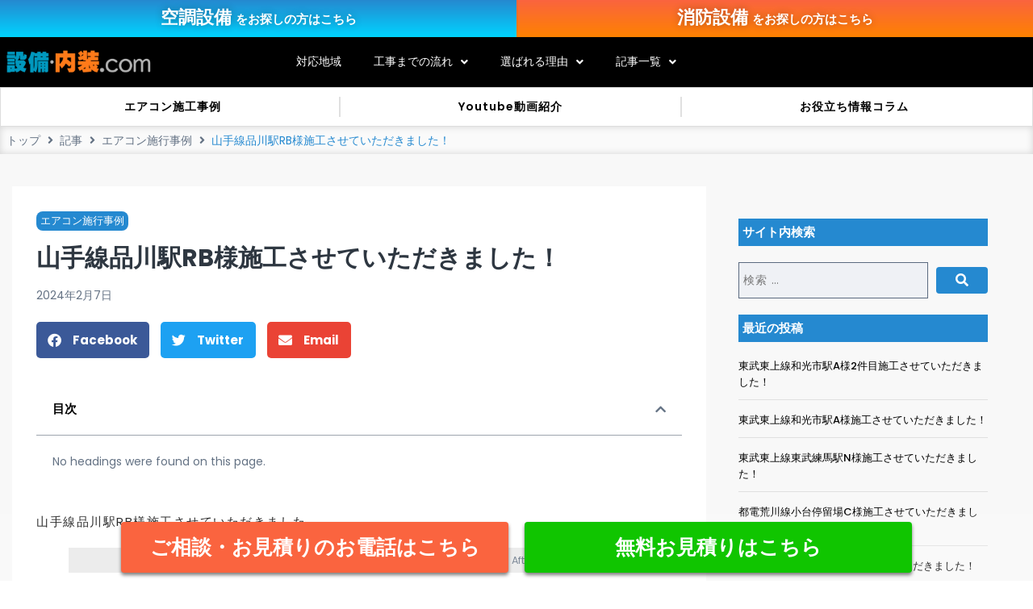

--- FILE ---
content_type: text/html; charset=UTF-8
request_url: https://denki-shobou.co.jp/%E5%B1%B1%E6%89%8B%E7%B7%9A%E5%93%81%E5%B7%9D%E9%A7%85rb%E6%A7%98%E6%96%BD%E5%B7%A5%E3%81%95%E3%81%9B%E3%81%A6%E3%81%84%E3%81%9F%E3%81%A0%E3%81%8D%E3%81%BE%E3%81%97%E3%81%9F%EF%BC%81/
body_size: 52516
content:
<!DOCTYPE html>
<html dir="ltr" lang="ja" prefix="og: https://ogp.me/ns#">
<head><meta charset="UTF-8">
	<meta name="viewport" content="width=device-width, initial-scale=1">
	<link rel="profile" href="https://gmpg.org/xfn/11">
		<!-- Google tag (gtag.js) -->
<script async src="https://www.googletagmanager.com/gtag/js?id=G-W9SY8P7TCF"></script>
<script>
  window.dataLayer = window.dataLayer || [];
  function gtag(){dataLayer.push(arguments);}
  gtag('js', new Date());

  gtag('config', 'G-W9SY8P7TCF');
</script><title>山手線品川駅RB様施工させていただきました！ - 設備・内装ドットコム 丨 株式会社ポラーノプラザ</title>

		<!-- All in One SEO 4.7.9.1 - aioseo.com -->
	<meta name="description" content="山手線品川駅RB様施工させていただきました。 ★一言 パナソニックの室外機です！ 雪がどんどん解けてますね。ち" />
	<meta name="robots" content="max-image-preview:large" />
	<meta name="author" content="poranoplaza"/>
	<link rel="canonical" href="https://denki-shobou.co.jp/%e5%b1%b1%e6%89%8b%e7%b7%9a%e5%93%81%e5%b7%9d%e9%a7%85rb%e6%a7%98%e6%96%bd%e5%b7%a5%e3%81%95%e3%81%9b%e3%81%a6%e3%81%84%e3%81%9f%e3%81%a0%e3%81%8d%e3%81%be%e3%81%97%e3%81%9f%ef%bc%81/" />
	<meta name="generator" content="All in One SEO (AIOSEO) 4.7.9.1" />
		<meta property="og:locale" content="ja_JP" />
		<meta property="og:site_name" content="設備・内装ドットコム 丨 株式会社ポラーノプラザ - 空調設備工事、一般電気工事、消防設備工事を中心に一都三県で日夜活動しています。「作業員から技術者へ」をスローガンに業界初24時間工事を実施中。" />
		<meta property="og:type" content="article" />
		<meta property="og:title" content="山手線品川駅RB様施工させていただきました！ - 設備・内装ドットコム 丨 株式会社ポラーノプラザ" />
		<meta property="og:description" content="山手線品川駅RB様施工させていただきました。 ★一言 パナソニックの室外機です！ 雪がどんどん解けてますね。ち" />
		<meta property="og:url" content="https://denki-shobou.co.jp/%e5%b1%b1%e6%89%8b%e7%b7%9a%e5%93%81%e5%b7%9d%e9%a7%85rb%e6%a7%98%e6%96%bd%e5%b7%a5%e3%81%95%e3%81%9b%e3%81%a6%e3%81%84%e3%81%9f%e3%81%a0%e3%81%8d%e3%81%be%e3%81%97%e3%81%9f%ef%bc%81/" />
		<meta property="article:published_time" content="2024-02-07T07:13:04+00:00" />
		<meta property="article:modified_time" content="2024-02-07T07:13:05+00:00" />
		<meta name="twitter:card" content="summary_large_image" />
		<meta name="twitter:title" content="山手線品川駅RB様施工させていただきました！ - 設備・内装ドットコム 丨 株式会社ポラーノプラザ" />
		<meta name="twitter:description" content="山手線品川駅RB様施工させていただきました。 ★一言 パナソニックの室外機です！ 雪がどんどん解けてますね。ち" />
		<script type="application/ld+json" class="aioseo-schema">
			{"@context":"https:\/\/schema.org","@graph":[{"@type":"BlogPosting","@id":"https:\/\/denki-shobou.co.jp\/%e5%b1%b1%e6%89%8b%e7%b7%9a%e5%93%81%e5%b7%9d%e9%a7%85rb%e6%a7%98%e6%96%bd%e5%b7%a5%e3%81%95%e3%81%9b%e3%81%a6%e3%81%84%e3%81%9f%e3%81%a0%e3%81%8d%e3%81%be%e3%81%97%e3%81%9f%ef%bc%81\/#blogposting","name":"\u5c71\u624b\u7dda\u54c1\u5ddd\u99c5RB\u69d8\u65bd\u5de5\u3055\u305b\u3066\u3044\u305f\u3060\u304d\u307e\u3057\u305f\uff01 - \u8a2d\u5099\u30fb\u5185\u88c5\u30c9\u30c3\u30c8\u30b3\u30e0 \u4e28 \u682a\u5f0f\u4f1a\u793e\u30dd\u30e9\u30fc\u30ce\u30d7\u30e9\u30b6","headline":"\u5c71\u624b\u7dda\u54c1\u5ddd\u99c5RB\u69d8\u65bd\u5de5\u3055\u305b\u3066\u3044\u305f\u3060\u304d\u307e\u3057\u305f\uff01","author":{"@id":"https:\/\/denki-shobou.co.jp\/author\/poranoplaza\/#author"},"publisher":{"@id":"https:\/\/denki-shobou.co.jp\/#organization"},"image":{"@type":"ImageObject","url":"https:\/\/denki-shobou.co.jp\/wp-content\/uploads\/2024\/02\/LINE_ALBUM_\u682a\u5f0f\u4f1a\u793eBac_231018_15-1-scaled.jpg","width":2560,"height":1725,"caption":"\u65bd\u5de5\u4e8b\u4f8b"},"datePublished":"2024-02-07T16:13:04+09:00","dateModified":"2024-02-07T16:13:05+09:00","inLanguage":"ja","mainEntityOfPage":{"@id":"https:\/\/denki-shobou.co.jp\/%e5%b1%b1%e6%89%8b%e7%b7%9a%e5%93%81%e5%b7%9d%e9%a7%85rb%e6%a7%98%e6%96%bd%e5%b7%a5%e3%81%95%e3%81%9b%e3%81%a6%e3%81%84%e3%81%9f%e3%81%a0%e3%81%8d%e3%81%be%e3%81%97%e3%81%9f%ef%bc%81\/#webpage"},"isPartOf":{"@id":"https:\/\/denki-shobou.co.jp\/%e5%b1%b1%e6%89%8b%e7%b7%9a%e5%93%81%e5%b7%9d%e9%a7%85rb%e6%a7%98%e6%96%bd%e5%b7%a5%e3%81%95%e3%81%9b%e3%81%a6%e3%81%84%e3%81%9f%e3%81%a0%e3%81%8d%e3%81%be%e3%81%97%e3%81%9f%ef%bc%81\/#webpage"},"articleSection":"\u30a8\u30a2\u30b3\u30f3\u65bd\u884c\u4e8b\u4f8b, Japanese"},{"@type":"BreadcrumbList","@id":"https:\/\/denki-shobou.co.jp\/%e5%b1%b1%e6%89%8b%e7%b7%9a%e5%93%81%e5%b7%9d%e9%a7%85rb%e6%a7%98%e6%96%bd%e5%b7%a5%e3%81%95%e3%81%9b%e3%81%a6%e3%81%84%e3%81%9f%e3%81%a0%e3%81%8d%e3%81%be%e3%81%97%e3%81%9f%ef%bc%81\/#breadcrumblist","itemListElement":[{"@type":"ListItem","@id":"https:\/\/denki-shobou.co.jp\/#listItem","position":1,"name":"\u5bb6","item":"https:\/\/denki-shobou.co.jp\/","nextItem":{"@type":"ListItem","@id":"https:\/\/denki-shobou.co.jp\/%e5%b1%b1%e6%89%8b%e7%b7%9a%e5%93%81%e5%b7%9d%e9%a7%85rb%e6%a7%98%e6%96%bd%e5%b7%a5%e3%81%95%e3%81%9b%e3%81%a6%e3%81%84%e3%81%9f%e3%81%a0%e3%81%8d%e3%81%be%e3%81%97%e3%81%9f%ef%bc%81\/#listItem","name":"\u5c71\u624b\u7dda\u54c1\u5ddd\u99c5RB\u69d8\u65bd\u5de5\u3055\u305b\u3066\u3044\u305f\u3060\u304d\u307e\u3057\u305f\uff01"}},{"@type":"ListItem","@id":"https:\/\/denki-shobou.co.jp\/%e5%b1%b1%e6%89%8b%e7%b7%9a%e5%93%81%e5%b7%9d%e9%a7%85rb%e6%a7%98%e6%96%bd%e5%b7%a5%e3%81%95%e3%81%9b%e3%81%a6%e3%81%84%e3%81%9f%e3%81%a0%e3%81%8d%e3%81%be%e3%81%97%e3%81%9f%ef%bc%81\/#listItem","position":2,"name":"\u5c71\u624b\u7dda\u54c1\u5ddd\u99c5RB\u69d8\u65bd\u5de5\u3055\u305b\u3066\u3044\u305f\u3060\u304d\u307e\u3057\u305f\uff01","previousItem":{"@type":"ListItem","@id":"https:\/\/denki-shobou.co.jp\/#listItem","name":"\u5bb6"}}]},{"@type":"Organization","@id":"https:\/\/denki-shobou.co.jp\/#organization","name":"\u96fb\u6c17\u6d88\u9632\u30c9\u30c3\u30c8\u30b3\u30e0","description":"\u7a7a\u8abf\u8a2d\u5099\u5de5\u4e8b\u3001\u4e00\u822c\u96fb\u6c17\u5de5\u4e8b\u3001\u6d88\u9632\u8a2d\u5099\u5de5\u4e8b\u3092\u4e2d\u5fc3\u306b\u4e00\u90fd\u4e09\u770c\u3067\u65e5\u591c\u6d3b\u52d5\u3057\u3066\u3044\u307e\u3059\u3002\u300c\u4f5c\u696d\u54e1\u304b\u3089\u6280\u8853\u8005\u3078\u300d\u3092\u30b9\u30ed\u30fc\u30ac\u30f3\u306b\u696d\u754c\u521d24\u6642\u9593\u5de5\u4e8b\u3092\u5b9f\u65bd\u4e2d\u3002","url":"https:\/\/denki-shobou.co.jp\/"},{"@type":"Person","@id":"https:\/\/denki-shobou.co.jp\/author\/poranoplaza\/#author","url":"https:\/\/denki-shobou.co.jp\/author\/poranoplaza\/","name":"poranoplaza","image":{"@type":"ImageObject","@id":"https:\/\/denki-shobou.co.jp\/%e5%b1%b1%e6%89%8b%e7%b7%9a%e5%93%81%e5%b7%9d%e9%a7%85rb%e6%a7%98%e6%96%bd%e5%b7%a5%e3%81%95%e3%81%9b%e3%81%a6%e3%81%84%e3%81%9f%e3%81%a0%e3%81%8d%e3%81%be%e3%81%97%e3%81%9f%ef%bc%81\/#authorImage","url":"https:\/\/secure.gravatar.com\/avatar\/c03981c806421b7172e924b9f72d6eb409bd59326b26d0a6139cac5ad73b7fff?s=96&d=mm&r=g","width":96,"height":96,"caption":"poranoplaza"}},{"@type":"WebPage","@id":"https:\/\/denki-shobou.co.jp\/%e5%b1%b1%e6%89%8b%e7%b7%9a%e5%93%81%e5%b7%9d%e9%a7%85rb%e6%a7%98%e6%96%bd%e5%b7%a5%e3%81%95%e3%81%9b%e3%81%a6%e3%81%84%e3%81%9f%e3%81%a0%e3%81%8d%e3%81%be%e3%81%97%e3%81%9f%ef%bc%81\/#webpage","url":"https:\/\/denki-shobou.co.jp\/%e5%b1%b1%e6%89%8b%e7%b7%9a%e5%93%81%e5%b7%9d%e9%a7%85rb%e6%a7%98%e6%96%bd%e5%b7%a5%e3%81%95%e3%81%9b%e3%81%a6%e3%81%84%e3%81%9f%e3%81%a0%e3%81%8d%e3%81%be%e3%81%97%e3%81%9f%ef%bc%81\/","name":"\u5c71\u624b\u7dda\u54c1\u5ddd\u99c5RB\u69d8\u65bd\u5de5\u3055\u305b\u3066\u3044\u305f\u3060\u304d\u307e\u3057\u305f\uff01 - \u8a2d\u5099\u30fb\u5185\u88c5\u30c9\u30c3\u30c8\u30b3\u30e0 \u4e28 \u682a\u5f0f\u4f1a\u793e\u30dd\u30e9\u30fc\u30ce\u30d7\u30e9\u30b6","description":"\u5c71\u624b\u7dda\u54c1\u5ddd\u99c5RB\u69d8\u65bd\u5de5\u3055\u305b\u3066\u3044\u305f\u3060\u304d\u307e\u3057\u305f\u3002 \u2605\u4e00\u8a00 \u30d1\u30ca\u30bd\u30cb\u30c3\u30af\u306e\u5ba4\u5916\u6a5f\u3067\u3059\uff01 \u96ea\u304c\u3069\u3093\u3069\u3093\u89e3\u3051\u3066\u307e\u3059\u306d\u3002\u3061","inLanguage":"ja","isPartOf":{"@id":"https:\/\/denki-shobou.co.jp\/#website"},"breadcrumb":{"@id":"https:\/\/denki-shobou.co.jp\/%e5%b1%b1%e6%89%8b%e7%b7%9a%e5%93%81%e5%b7%9d%e9%a7%85rb%e6%a7%98%e6%96%bd%e5%b7%a5%e3%81%95%e3%81%9b%e3%81%a6%e3%81%84%e3%81%9f%e3%81%a0%e3%81%8d%e3%81%be%e3%81%97%e3%81%9f%ef%bc%81\/#breadcrumblist"},"author":{"@id":"https:\/\/denki-shobou.co.jp\/author\/poranoplaza\/#author"},"creator":{"@id":"https:\/\/denki-shobou.co.jp\/author\/poranoplaza\/#author"},"image":{"@type":"ImageObject","url":"https:\/\/denki-shobou.co.jp\/wp-content\/uploads\/2024\/02\/LINE_ALBUM_\u682a\u5f0f\u4f1a\u793eBac_231018_15-1-scaled.jpg","@id":"https:\/\/denki-shobou.co.jp\/%e5%b1%b1%e6%89%8b%e7%b7%9a%e5%93%81%e5%b7%9d%e9%a7%85rb%e6%a7%98%e6%96%bd%e5%b7%a5%e3%81%95%e3%81%9b%e3%81%a6%e3%81%84%e3%81%9f%e3%81%a0%e3%81%8d%e3%81%be%e3%81%97%e3%81%9f%ef%bc%81\/#mainImage","width":2560,"height":1725,"caption":"\u65bd\u5de5\u4e8b\u4f8b"},"primaryImageOfPage":{"@id":"https:\/\/denki-shobou.co.jp\/%e5%b1%b1%e6%89%8b%e7%b7%9a%e5%93%81%e5%b7%9d%e9%a7%85rb%e6%a7%98%e6%96%bd%e5%b7%a5%e3%81%95%e3%81%9b%e3%81%a6%e3%81%84%e3%81%9f%e3%81%a0%e3%81%8d%e3%81%be%e3%81%97%e3%81%9f%ef%bc%81\/#mainImage"},"datePublished":"2024-02-07T16:13:04+09:00","dateModified":"2024-02-07T16:13:05+09:00"},{"@type":"WebSite","@id":"https:\/\/denki-shobou.co.jp\/#website","url":"https:\/\/denki-shobou.co.jp\/","name":"\u8a2d\u5099\u30fb\u5185\u88c5\u30c9\u30c3\u30c8\u30b3\u30e0 \u4e28 \u682a\u5f0f\u4f1a\u793e\u30dd\u30e9\u30fc\u30ce\u30d7\u30e9\u30b6","description":"\u7a7a\u8abf\u8a2d\u5099\u5de5\u4e8b\u3001\u4e00\u822c\u96fb\u6c17\u5de5\u4e8b\u3001\u6d88\u9632\u8a2d\u5099\u5de5\u4e8b\u3092\u4e2d\u5fc3\u306b\u4e00\u90fd\u4e09\u770c\u3067\u65e5\u591c\u6d3b\u52d5\u3057\u3066\u3044\u307e\u3059\u3002\u300c\u4f5c\u696d\u54e1\u304b\u3089\u6280\u8853\u8005\u3078\u300d\u3092\u30b9\u30ed\u30fc\u30ac\u30f3\u306b\u696d\u754c\u521d24\u6642\u9593\u5de5\u4e8b\u3092\u5b9f\u65bd\u4e2d\u3002","inLanguage":"ja","publisher":{"@id":"https:\/\/denki-shobou.co.jp\/#organization"}}]}
		</script>
		<!-- All in One SEO -->

<link rel='dns-prefetch' href='//cdnjs.cloudflare.com' />
<link rel="alternate" type="application/rss+xml" title="設備・内装ドットコム 丨 株式会社ポラーノプラザ &raquo; フィード" href="https://denki-shobou.co.jp/feed/" />
<link rel="alternate" type="application/rss+xml" title="設備・内装ドットコム 丨 株式会社ポラーノプラザ &raquo; コメントフィード" href="https://denki-shobou.co.jp/comments/feed/" />
<link rel="alternate" type="application/rss+xml" title="設備・内装ドットコム 丨 株式会社ポラーノプラザ &raquo; 山手線品川駅RB様施工させていただきました！ のコメントのフィード" href="https://denki-shobou.co.jp/%e5%b1%b1%e6%89%8b%e7%b7%9a%e5%93%81%e5%b7%9d%e9%a7%85rb%e6%a7%98%e6%96%bd%e5%b7%a5%e3%81%95%e3%81%9b%e3%81%a6%e3%81%84%e3%81%9f%e3%81%a0%e3%81%8d%e3%81%be%e3%81%97%e3%81%9f%ef%bc%81/feed/" />
<link rel="alternate" title="oEmbed (JSON)" type="application/json+oembed" href="https://denki-shobou.co.jp/wp-json/oembed/1.0/embed?url=https%3A%2F%2Fdenki-shobou.co.jp%2F%25e5%25b1%25b1%25e6%2589%258b%25e7%25b7%259a%25e5%2593%2581%25e5%25b7%259d%25e9%25a7%2585rb%25e6%25a7%2598%25e6%2596%25bd%25e5%25b7%25a5%25e3%2581%2595%25e3%2581%259b%25e3%2581%25a6%25e3%2581%2584%25e3%2581%259f%25e3%2581%25a0%25e3%2581%258d%25e3%2581%25be%25e3%2581%2597%25e3%2581%259f%25ef%25bc%2581%2F" />
<link rel="alternate" title="oEmbed (XML)" type="text/xml+oembed" href="https://denki-shobou.co.jp/wp-json/oembed/1.0/embed?url=https%3A%2F%2Fdenki-shobou.co.jp%2F%25e5%25b1%25b1%25e6%2589%258b%25e7%25b7%259a%25e5%2593%2581%25e5%25b7%259d%25e9%25a7%2585rb%25e6%25a7%2598%25e6%2596%25bd%25e5%25b7%25a5%25e3%2581%2595%25e3%2581%259b%25e3%2581%25a6%25e3%2581%2584%25e3%2581%259f%25e3%2581%25a0%25e3%2581%258d%25e3%2581%25be%25e3%2581%2597%25e3%2581%259f%25ef%25bc%2581%2F&#038;format=xml" />
<style id='wp-img-auto-sizes-contain-inline-css'>
img:is([sizes=auto i],[sizes^="auto," i]){contain-intrinsic-size:3000px 1500px}
/*# sourceURL=wp-img-auto-sizes-contain-inline-css */
</style>
<link rel='stylesheet' id='hello-elementor-theme-style-css' href='https://denki-shobou.co.jp/wp-content/themes/hello-elementor/theme.min.css?ver=3.0.0' media='all' />
<link rel='stylesheet' id='jet-menu-hello-css' href='https://denki-shobou.co.jp/wp-content/plugins/jet-menu/integration/themes/hello-elementor/assets/css/style.css?ver=2.4.8.1' media='all' />
<link rel='stylesheet' id='premium-addons-css' href='https://denki-shobou.co.jp/wp-content/plugins/premium-addons-for-elementor/assets/frontend/min-css/premium-addons.min.css?ver=4.10.87' media='all' />
<style id='wp-emoji-styles-inline-css'>

	img.wp-smiley, img.emoji {
		display: inline !important;
		border: none !important;
		box-shadow: none !important;
		height: 1em !important;
		width: 1em !important;
		margin: 0 0.07em !important;
		vertical-align: -0.1em !important;
		background: none !important;
		padding: 0 !important;
	}
/*# sourceURL=wp-emoji-styles-inline-css */
</style>
<link rel='stylesheet' id='wp-block-library-css' href='https://denki-shobou.co.jp/wp-includes/css/dist/block-library/style.min.css?ver=6.9' media='all' />
<style id='wp-block-library-inline-css'>
/* VK Color Palettes */

/*# sourceURL=wp-block-library-inline-css */
</style><style id='wp-block-gallery-inline-css'>
.blocks-gallery-grid:not(.has-nested-images),.wp-block-gallery:not(.has-nested-images){display:flex;flex-wrap:wrap;list-style-type:none;margin:0;padding:0}.blocks-gallery-grid:not(.has-nested-images) .blocks-gallery-image,.blocks-gallery-grid:not(.has-nested-images) .blocks-gallery-item,.wp-block-gallery:not(.has-nested-images) .blocks-gallery-image,.wp-block-gallery:not(.has-nested-images) .blocks-gallery-item{display:flex;flex-direction:column;flex-grow:1;justify-content:center;margin:0 1em 1em 0;position:relative;width:calc(50% - 1em)}.blocks-gallery-grid:not(.has-nested-images) .blocks-gallery-image:nth-of-type(2n),.blocks-gallery-grid:not(.has-nested-images) .blocks-gallery-item:nth-of-type(2n),.wp-block-gallery:not(.has-nested-images) .blocks-gallery-image:nth-of-type(2n),.wp-block-gallery:not(.has-nested-images) .blocks-gallery-item:nth-of-type(2n){margin-right:0}.blocks-gallery-grid:not(.has-nested-images) .blocks-gallery-image figure,.blocks-gallery-grid:not(.has-nested-images) .blocks-gallery-item figure,.wp-block-gallery:not(.has-nested-images) .blocks-gallery-image figure,.wp-block-gallery:not(.has-nested-images) .blocks-gallery-item figure{align-items:flex-end;display:flex;height:100%;justify-content:flex-start;margin:0}.blocks-gallery-grid:not(.has-nested-images) .blocks-gallery-image img,.blocks-gallery-grid:not(.has-nested-images) .blocks-gallery-item img,.wp-block-gallery:not(.has-nested-images) .blocks-gallery-image img,.wp-block-gallery:not(.has-nested-images) .blocks-gallery-item img{display:block;height:auto;max-width:100%;width:auto}.blocks-gallery-grid:not(.has-nested-images) .blocks-gallery-image figcaption,.blocks-gallery-grid:not(.has-nested-images) .blocks-gallery-item figcaption,.wp-block-gallery:not(.has-nested-images) .blocks-gallery-image figcaption,.wp-block-gallery:not(.has-nested-images) .blocks-gallery-item figcaption{background:linear-gradient(0deg,#000000b3,#0000004d 70%,#0000);bottom:0;box-sizing:border-box;color:#fff;font-size:.8em;margin:0;max-height:100%;overflow:auto;padding:3em .77em .7em;position:absolute;text-align:center;width:100%;z-index:2}.blocks-gallery-grid:not(.has-nested-images) .blocks-gallery-image figcaption img,.blocks-gallery-grid:not(.has-nested-images) .blocks-gallery-item figcaption img,.wp-block-gallery:not(.has-nested-images) .blocks-gallery-image figcaption img,.wp-block-gallery:not(.has-nested-images) .blocks-gallery-item figcaption img{display:inline}.blocks-gallery-grid:not(.has-nested-images) figcaption,.wp-block-gallery:not(.has-nested-images) figcaption{flex-grow:1}.blocks-gallery-grid:not(.has-nested-images).is-cropped .blocks-gallery-image a,.blocks-gallery-grid:not(.has-nested-images).is-cropped .blocks-gallery-image img,.blocks-gallery-grid:not(.has-nested-images).is-cropped .blocks-gallery-item a,.blocks-gallery-grid:not(.has-nested-images).is-cropped .blocks-gallery-item img,.wp-block-gallery:not(.has-nested-images).is-cropped .blocks-gallery-image a,.wp-block-gallery:not(.has-nested-images).is-cropped .blocks-gallery-image img,.wp-block-gallery:not(.has-nested-images).is-cropped .blocks-gallery-item a,.wp-block-gallery:not(.has-nested-images).is-cropped .blocks-gallery-item img{flex:1;height:100%;object-fit:cover;width:100%}.blocks-gallery-grid:not(.has-nested-images).columns-1 .blocks-gallery-image,.blocks-gallery-grid:not(.has-nested-images).columns-1 .blocks-gallery-item,.wp-block-gallery:not(.has-nested-images).columns-1 .blocks-gallery-image,.wp-block-gallery:not(.has-nested-images).columns-1 .blocks-gallery-item{margin-right:0;width:100%}@media (min-width:600px){.blocks-gallery-grid:not(.has-nested-images).columns-3 .blocks-gallery-image,.blocks-gallery-grid:not(.has-nested-images).columns-3 .blocks-gallery-item,.wp-block-gallery:not(.has-nested-images).columns-3 .blocks-gallery-image,.wp-block-gallery:not(.has-nested-images).columns-3 .blocks-gallery-item{margin-right:1em;width:calc(33.33333% - .66667em)}.blocks-gallery-grid:not(.has-nested-images).columns-4 .blocks-gallery-image,.blocks-gallery-grid:not(.has-nested-images).columns-4 .blocks-gallery-item,.wp-block-gallery:not(.has-nested-images).columns-4 .blocks-gallery-image,.wp-block-gallery:not(.has-nested-images).columns-4 .blocks-gallery-item{margin-right:1em;width:calc(25% - .75em)}.blocks-gallery-grid:not(.has-nested-images).columns-5 .blocks-gallery-image,.blocks-gallery-grid:not(.has-nested-images).columns-5 .blocks-gallery-item,.wp-block-gallery:not(.has-nested-images).columns-5 .blocks-gallery-image,.wp-block-gallery:not(.has-nested-images).columns-5 .blocks-gallery-item{margin-right:1em;width:calc(20% - .8em)}.blocks-gallery-grid:not(.has-nested-images).columns-6 .blocks-gallery-image,.blocks-gallery-grid:not(.has-nested-images).columns-6 .blocks-gallery-item,.wp-block-gallery:not(.has-nested-images).columns-6 .blocks-gallery-image,.wp-block-gallery:not(.has-nested-images).columns-6 .blocks-gallery-item{margin-right:1em;width:calc(16.66667% - .83333em)}.blocks-gallery-grid:not(.has-nested-images).columns-7 .blocks-gallery-image,.blocks-gallery-grid:not(.has-nested-images).columns-7 .blocks-gallery-item,.wp-block-gallery:not(.has-nested-images).columns-7 .blocks-gallery-image,.wp-block-gallery:not(.has-nested-images).columns-7 .blocks-gallery-item{margin-right:1em;width:calc(14.28571% - .85714em)}.blocks-gallery-grid:not(.has-nested-images).columns-8 .blocks-gallery-image,.blocks-gallery-grid:not(.has-nested-images).columns-8 .blocks-gallery-item,.wp-block-gallery:not(.has-nested-images).columns-8 .blocks-gallery-image,.wp-block-gallery:not(.has-nested-images).columns-8 .blocks-gallery-item{margin-right:1em;width:calc(12.5% - .875em)}.blocks-gallery-grid:not(.has-nested-images).columns-1 .blocks-gallery-image:nth-of-type(1n),.blocks-gallery-grid:not(.has-nested-images).columns-1 .blocks-gallery-item:nth-of-type(1n),.blocks-gallery-grid:not(.has-nested-images).columns-2 .blocks-gallery-image:nth-of-type(2n),.blocks-gallery-grid:not(.has-nested-images).columns-2 .blocks-gallery-item:nth-of-type(2n),.blocks-gallery-grid:not(.has-nested-images).columns-3 .blocks-gallery-image:nth-of-type(3n),.blocks-gallery-grid:not(.has-nested-images).columns-3 .blocks-gallery-item:nth-of-type(3n),.blocks-gallery-grid:not(.has-nested-images).columns-4 .blocks-gallery-image:nth-of-type(4n),.blocks-gallery-grid:not(.has-nested-images).columns-4 .blocks-gallery-item:nth-of-type(4n),.blocks-gallery-grid:not(.has-nested-images).columns-5 .blocks-gallery-image:nth-of-type(5n),.blocks-gallery-grid:not(.has-nested-images).columns-5 .blocks-gallery-item:nth-of-type(5n),.blocks-gallery-grid:not(.has-nested-images).columns-6 .blocks-gallery-image:nth-of-type(6n),.blocks-gallery-grid:not(.has-nested-images).columns-6 .blocks-gallery-item:nth-of-type(6n),.blocks-gallery-grid:not(.has-nested-images).columns-7 .blocks-gallery-image:nth-of-type(7n),.blocks-gallery-grid:not(.has-nested-images).columns-7 .blocks-gallery-item:nth-of-type(7n),.blocks-gallery-grid:not(.has-nested-images).columns-8 .blocks-gallery-image:nth-of-type(8n),.blocks-gallery-grid:not(.has-nested-images).columns-8 .blocks-gallery-item:nth-of-type(8n),.wp-block-gallery:not(.has-nested-images).columns-1 .blocks-gallery-image:nth-of-type(1n),.wp-block-gallery:not(.has-nested-images).columns-1 .blocks-gallery-item:nth-of-type(1n),.wp-block-gallery:not(.has-nested-images).columns-2 .blocks-gallery-image:nth-of-type(2n),.wp-block-gallery:not(.has-nested-images).columns-2 .blocks-gallery-item:nth-of-type(2n),.wp-block-gallery:not(.has-nested-images).columns-3 .blocks-gallery-image:nth-of-type(3n),.wp-block-gallery:not(.has-nested-images).columns-3 .blocks-gallery-item:nth-of-type(3n),.wp-block-gallery:not(.has-nested-images).columns-4 .blocks-gallery-image:nth-of-type(4n),.wp-block-gallery:not(.has-nested-images).columns-4 .blocks-gallery-item:nth-of-type(4n),.wp-block-gallery:not(.has-nested-images).columns-5 .blocks-gallery-image:nth-of-type(5n),.wp-block-gallery:not(.has-nested-images).columns-5 .blocks-gallery-item:nth-of-type(5n),.wp-block-gallery:not(.has-nested-images).columns-6 .blocks-gallery-image:nth-of-type(6n),.wp-block-gallery:not(.has-nested-images).columns-6 .blocks-gallery-item:nth-of-type(6n),.wp-block-gallery:not(.has-nested-images).columns-7 .blocks-gallery-image:nth-of-type(7n),.wp-block-gallery:not(.has-nested-images).columns-7 .blocks-gallery-item:nth-of-type(7n),.wp-block-gallery:not(.has-nested-images).columns-8 .blocks-gallery-image:nth-of-type(8n),.wp-block-gallery:not(.has-nested-images).columns-8 .blocks-gallery-item:nth-of-type(8n){margin-right:0}}.blocks-gallery-grid:not(.has-nested-images) .blocks-gallery-image:last-child,.blocks-gallery-grid:not(.has-nested-images) .blocks-gallery-item:last-child,.wp-block-gallery:not(.has-nested-images) .blocks-gallery-image:last-child,.wp-block-gallery:not(.has-nested-images) .blocks-gallery-item:last-child{margin-right:0}.blocks-gallery-grid:not(.has-nested-images).alignleft,.blocks-gallery-grid:not(.has-nested-images).alignright,.wp-block-gallery:not(.has-nested-images).alignleft,.wp-block-gallery:not(.has-nested-images).alignright{max-width:420px;width:100%}.blocks-gallery-grid:not(.has-nested-images).aligncenter .blocks-gallery-item figure,.wp-block-gallery:not(.has-nested-images).aligncenter .blocks-gallery-item figure{justify-content:center}.wp-block-gallery:not(.is-cropped) .blocks-gallery-item{align-self:flex-start}figure.wp-block-gallery.has-nested-images{align-items:normal}.wp-block-gallery.has-nested-images figure.wp-block-image:not(#individual-image){margin:0;width:calc(50% - var(--wp--style--unstable-gallery-gap, 16px)/2)}.wp-block-gallery.has-nested-images figure.wp-block-image{box-sizing:border-box;display:flex;flex-direction:column;flex-grow:1;justify-content:center;max-width:100%;position:relative}.wp-block-gallery.has-nested-images figure.wp-block-image>a,.wp-block-gallery.has-nested-images figure.wp-block-image>div{flex-direction:column;flex-grow:1;margin:0}.wp-block-gallery.has-nested-images figure.wp-block-image img{display:block;height:auto;max-width:100%!important;width:auto}.wp-block-gallery.has-nested-images figure.wp-block-image figcaption,.wp-block-gallery.has-nested-images figure.wp-block-image:has(figcaption):before{bottom:0;left:0;max-height:100%;position:absolute;right:0}.wp-block-gallery.has-nested-images figure.wp-block-image:has(figcaption):before{backdrop-filter:blur(3px);content:"";height:100%;-webkit-mask-image:linear-gradient(0deg,#000 20%,#0000);mask-image:linear-gradient(0deg,#000 20%,#0000);max-height:40%;pointer-events:none}.wp-block-gallery.has-nested-images figure.wp-block-image figcaption{box-sizing:border-box;color:#fff;font-size:13px;margin:0;overflow:auto;padding:1em;text-align:center;text-shadow:0 0 1.5px #000}.wp-block-gallery.has-nested-images figure.wp-block-image figcaption::-webkit-scrollbar{height:12px;width:12px}.wp-block-gallery.has-nested-images figure.wp-block-image figcaption::-webkit-scrollbar-track{background-color:initial}.wp-block-gallery.has-nested-images figure.wp-block-image figcaption::-webkit-scrollbar-thumb{background-clip:padding-box;background-color:initial;border:3px solid #0000;border-radius:8px}.wp-block-gallery.has-nested-images figure.wp-block-image figcaption:focus-within::-webkit-scrollbar-thumb,.wp-block-gallery.has-nested-images figure.wp-block-image figcaption:focus::-webkit-scrollbar-thumb,.wp-block-gallery.has-nested-images figure.wp-block-image figcaption:hover::-webkit-scrollbar-thumb{background-color:#fffc}.wp-block-gallery.has-nested-images figure.wp-block-image figcaption{scrollbar-color:#0000 #0000;scrollbar-gutter:stable both-edges;scrollbar-width:thin}.wp-block-gallery.has-nested-images figure.wp-block-image figcaption:focus,.wp-block-gallery.has-nested-images figure.wp-block-image figcaption:focus-within,.wp-block-gallery.has-nested-images figure.wp-block-image figcaption:hover{scrollbar-color:#fffc #0000}.wp-block-gallery.has-nested-images figure.wp-block-image figcaption{will-change:transform}@media (hover:none){.wp-block-gallery.has-nested-images figure.wp-block-image figcaption{scrollbar-color:#fffc #0000}}.wp-block-gallery.has-nested-images figure.wp-block-image figcaption{background:linear-gradient(0deg,#0006,#0000)}.wp-block-gallery.has-nested-images figure.wp-block-image figcaption img{display:inline}.wp-block-gallery.has-nested-images figure.wp-block-image figcaption a{color:inherit}.wp-block-gallery.has-nested-images figure.wp-block-image.has-custom-border img{box-sizing:border-box}.wp-block-gallery.has-nested-images figure.wp-block-image.has-custom-border>a,.wp-block-gallery.has-nested-images figure.wp-block-image.has-custom-border>div,.wp-block-gallery.has-nested-images figure.wp-block-image.is-style-rounded>a,.wp-block-gallery.has-nested-images figure.wp-block-image.is-style-rounded>div{flex:1 1 auto}.wp-block-gallery.has-nested-images figure.wp-block-image.has-custom-border figcaption,.wp-block-gallery.has-nested-images figure.wp-block-image.is-style-rounded figcaption{background:none;color:inherit;flex:initial;margin:0;padding:10px 10px 9px;position:relative;text-shadow:none}.wp-block-gallery.has-nested-images figure.wp-block-image.has-custom-border:before,.wp-block-gallery.has-nested-images figure.wp-block-image.is-style-rounded:before{content:none}.wp-block-gallery.has-nested-images figcaption{flex-basis:100%;flex-grow:1;text-align:center}.wp-block-gallery.has-nested-images:not(.is-cropped) figure.wp-block-image:not(#individual-image){margin-bottom:auto;margin-top:0}.wp-block-gallery.has-nested-images.is-cropped figure.wp-block-image:not(#individual-image){align-self:inherit}.wp-block-gallery.has-nested-images.is-cropped figure.wp-block-image:not(#individual-image)>a,.wp-block-gallery.has-nested-images.is-cropped figure.wp-block-image:not(#individual-image)>div:not(.components-drop-zone){display:flex}.wp-block-gallery.has-nested-images.is-cropped figure.wp-block-image:not(#individual-image) a,.wp-block-gallery.has-nested-images.is-cropped figure.wp-block-image:not(#individual-image) img{flex:1 0 0%;height:100%;object-fit:cover;width:100%}.wp-block-gallery.has-nested-images.columns-1 figure.wp-block-image:not(#individual-image){width:100%}@media (min-width:600px){.wp-block-gallery.has-nested-images.columns-3 figure.wp-block-image:not(#individual-image){width:calc(33.33333% - var(--wp--style--unstable-gallery-gap, 16px)*.66667)}.wp-block-gallery.has-nested-images.columns-4 figure.wp-block-image:not(#individual-image){width:calc(25% - var(--wp--style--unstable-gallery-gap, 16px)*.75)}.wp-block-gallery.has-nested-images.columns-5 figure.wp-block-image:not(#individual-image){width:calc(20% - var(--wp--style--unstable-gallery-gap, 16px)*.8)}.wp-block-gallery.has-nested-images.columns-6 figure.wp-block-image:not(#individual-image){width:calc(16.66667% - var(--wp--style--unstable-gallery-gap, 16px)*.83333)}.wp-block-gallery.has-nested-images.columns-7 figure.wp-block-image:not(#individual-image){width:calc(14.28571% - var(--wp--style--unstable-gallery-gap, 16px)*.85714)}.wp-block-gallery.has-nested-images.columns-8 figure.wp-block-image:not(#individual-image){width:calc(12.5% - var(--wp--style--unstable-gallery-gap, 16px)*.875)}.wp-block-gallery.has-nested-images.columns-default figure.wp-block-image:not(#individual-image){width:calc(33.33% - var(--wp--style--unstable-gallery-gap, 16px)*.66667)}.wp-block-gallery.has-nested-images.columns-default figure.wp-block-image:not(#individual-image):first-child:nth-last-child(2),.wp-block-gallery.has-nested-images.columns-default figure.wp-block-image:not(#individual-image):first-child:nth-last-child(2)~figure.wp-block-image:not(#individual-image){width:calc(50% - var(--wp--style--unstable-gallery-gap, 16px)*.5)}.wp-block-gallery.has-nested-images.columns-default figure.wp-block-image:not(#individual-image):first-child:last-child{width:100%}}.wp-block-gallery.has-nested-images.alignleft,.wp-block-gallery.has-nested-images.alignright{max-width:420px;width:100%}.wp-block-gallery.has-nested-images.aligncenter{justify-content:center}
/*# sourceURL=https://denki-shobou.co.jp/wp-includes/blocks/gallery/style.min.css */
</style>
<style id='wp-block-image-inline-css'>
.wp-block-image>a,.wp-block-image>figure>a{display:inline-block}.wp-block-image img{box-sizing:border-box;height:auto;max-width:100%;vertical-align:bottom}@media not (prefers-reduced-motion){.wp-block-image img.hide{visibility:hidden}.wp-block-image img.show{animation:show-content-image .4s}}.wp-block-image[style*=border-radius] img,.wp-block-image[style*=border-radius]>a{border-radius:inherit}.wp-block-image.has-custom-border img{box-sizing:border-box}.wp-block-image.aligncenter{text-align:center}.wp-block-image.alignfull>a,.wp-block-image.alignwide>a{width:100%}.wp-block-image.alignfull img,.wp-block-image.alignwide img{height:auto;width:100%}.wp-block-image .aligncenter,.wp-block-image .alignleft,.wp-block-image .alignright,.wp-block-image.aligncenter,.wp-block-image.alignleft,.wp-block-image.alignright{display:table}.wp-block-image .aligncenter>figcaption,.wp-block-image .alignleft>figcaption,.wp-block-image .alignright>figcaption,.wp-block-image.aligncenter>figcaption,.wp-block-image.alignleft>figcaption,.wp-block-image.alignright>figcaption{caption-side:bottom;display:table-caption}.wp-block-image .alignleft{float:left;margin:.5em 1em .5em 0}.wp-block-image .alignright{float:right;margin:.5em 0 .5em 1em}.wp-block-image .aligncenter{margin-left:auto;margin-right:auto}.wp-block-image :where(figcaption){margin-bottom:1em;margin-top:.5em}.wp-block-image.is-style-circle-mask img{border-radius:9999px}@supports ((-webkit-mask-image:none) or (mask-image:none)) or (-webkit-mask-image:none){.wp-block-image.is-style-circle-mask img{border-radius:0;-webkit-mask-image:url('data:image/svg+xml;utf8,<svg viewBox="0 0 100 100" xmlns="http://www.w3.org/2000/svg"><circle cx="50" cy="50" r="50"/></svg>');mask-image:url('data:image/svg+xml;utf8,<svg viewBox="0 0 100 100" xmlns="http://www.w3.org/2000/svg"><circle cx="50" cy="50" r="50"/></svg>');mask-mode:alpha;-webkit-mask-position:center;mask-position:center;-webkit-mask-repeat:no-repeat;mask-repeat:no-repeat;-webkit-mask-size:contain;mask-size:contain}}:root :where(.wp-block-image.is-style-rounded img,.wp-block-image .is-style-rounded img){border-radius:9999px}.wp-block-image figure{margin:0}.wp-lightbox-container{display:flex;flex-direction:column;position:relative}.wp-lightbox-container img{cursor:zoom-in}.wp-lightbox-container img:hover+button{opacity:1}.wp-lightbox-container button{align-items:center;backdrop-filter:blur(16px) saturate(180%);background-color:#5a5a5a40;border:none;border-radius:4px;cursor:zoom-in;display:flex;height:20px;justify-content:center;opacity:0;padding:0;position:absolute;right:16px;text-align:center;top:16px;width:20px;z-index:100}@media not (prefers-reduced-motion){.wp-lightbox-container button{transition:opacity .2s ease}}.wp-lightbox-container button:focus-visible{outline:3px auto #5a5a5a40;outline:3px auto -webkit-focus-ring-color;outline-offset:3px}.wp-lightbox-container button:hover{cursor:pointer;opacity:1}.wp-lightbox-container button:focus{opacity:1}.wp-lightbox-container button:focus,.wp-lightbox-container button:hover,.wp-lightbox-container button:not(:hover):not(:active):not(.has-background){background-color:#5a5a5a40;border:none}.wp-lightbox-overlay{box-sizing:border-box;cursor:zoom-out;height:100vh;left:0;overflow:hidden;position:fixed;top:0;visibility:hidden;width:100%;z-index:100000}.wp-lightbox-overlay .close-button{align-items:center;cursor:pointer;display:flex;justify-content:center;min-height:40px;min-width:40px;padding:0;position:absolute;right:calc(env(safe-area-inset-right) + 16px);top:calc(env(safe-area-inset-top) + 16px);z-index:5000000}.wp-lightbox-overlay .close-button:focus,.wp-lightbox-overlay .close-button:hover,.wp-lightbox-overlay .close-button:not(:hover):not(:active):not(.has-background){background:none;border:none}.wp-lightbox-overlay .lightbox-image-container{height:var(--wp--lightbox-container-height);left:50%;overflow:hidden;position:absolute;top:50%;transform:translate(-50%,-50%);transform-origin:top left;width:var(--wp--lightbox-container-width);z-index:9999999999}.wp-lightbox-overlay .wp-block-image{align-items:center;box-sizing:border-box;display:flex;height:100%;justify-content:center;margin:0;position:relative;transform-origin:0 0;width:100%;z-index:3000000}.wp-lightbox-overlay .wp-block-image img{height:var(--wp--lightbox-image-height);min-height:var(--wp--lightbox-image-height);min-width:var(--wp--lightbox-image-width);width:var(--wp--lightbox-image-width)}.wp-lightbox-overlay .wp-block-image figcaption{display:none}.wp-lightbox-overlay button{background:none;border:none}.wp-lightbox-overlay .scrim{background-color:#fff;height:100%;opacity:.9;position:absolute;width:100%;z-index:2000000}.wp-lightbox-overlay.active{visibility:visible}@media not (prefers-reduced-motion){.wp-lightbox-overlay.active{animation:turn-on-visibility .25s both}.wp-lightbox-overlay.active img{animation:turn-on-visibility .35s both}.wp-lightbox-overlay.show-closing-animation:not(.active){animation:turn-off-visibility .35s both}.wp-lightbox-overlay.show-closing-animation:not(.active) img{animation:turn-off-visibility .25s both}.wp-lightbox-overlay.zoom.active{animation:none;opacity:1;visibility:visible}.wp-lightbox-overlay.zoom.active .lightbox-image-container{animation:lightbox-zoom-in .4s}.wp-lightbox-overlay.zoom.active .lightbox-image-container img{animation:none}.wp-lightbox-overlay.zoom.active .scrim{animation:turn-on-visibility .4s forwards}.wp-lightbox-overlay.zoom.show-closing-animation:not(.active){animation:none}.wp-lightbox-overlay.zoom.show-closing-animation:not(.active) .lightbox-image-container{animation:lightbox-zoom-out .4s}.wp-lightbox-overlay.zoom.show-closing-animation:not(.active) .lightbox-image-container img{animation:none}.wp-lightbox-overlay.zoom.show-closing-animation:not(.active) .scrim{animation:turn-off-visibility .4s forwards}}@keyframes show-content-image{0%{visibility:hidden}99%{visibility:hidden}to{visibility:visible}}@keyframes turn-on-visibility{0%{opacity:0}to{opacity:1}}@keyframes turn-off-visibility{0%{opacity:1;visibility:visible}99%{opacity:0;visibility:visible}to{opacity:0;visibility:hidden}}@keyframes lightbox-zoom-in{0%{transform:translate(calc((-100vw + var(--wp--lightbox-scrollbar-width))/2 + var(--wp--lightbox-initial-left-position)),calc(-50vh + var(--wp--lightbox-initial-top-position))) scale(var(--wp--lightbox-scale))}to{transform:translate(-50%,-50%) scale(1)}}@keyframes lightbox-zoom-out{0%{transform:translate(-50%,-50%) scale(1);visibility:visible}99%{visibility:visible}to{transform:translate(calc((-100vw + var(--wp--lightbox-scrollbar-width))/2 + var(--wp--lightbox-initial-left-position)),calc(-50vh + var(--wp--lightbox-initial-top-position))) scale(var(--wp--lightbox-scale));visibility:hidden}}
/*# sourceURL=https://denki-shobou.co.jp/wp-includes/blocks/image/style.min.css */
</style>
<style id='wp-block-paragraph-inline-css'>
.is-small-text{font-size:.875em}.is-regular-text{font-size:1em}.is-large-text{font-size:2.25em}.is-larger-text{font-size:3em}.has-drop-cap:not(:focus):first-letter{float:left;font-size:8.4em;font-style:normal;font-weight:100;line-height:.68;margin:.05em .1em 0 0;text-transform:uppercase}body.rtl .has-drop-cap:not(:focus):first-letter{float:none;margin-left:.1em}p.has-drop-cap.has-background{overflow:hidden}:root :where(p.has-background){padding:1.25em 2.375em}:where(p.has-text-color:not(.has-link-color)) a{color:inherit}p.has-text-align-left[style*="writing-mode:vertical-lr"],p.has-text-align-right[style*="writing-mode:vertical-rl"]{rotate:180deg}
/*# sourceURL=https://denki-shobou.co.jp/wp-includes/blocks/paragraph/style.min.css */
</style>
<style id='wp-block-quote-inline-css'>
.wp-block-quote{box-sizing:border-box;overflow-wrap:break-word}.wp-block-quote.is-large:where(:not(.is-style-plain)),.wp-block-quote.is-style-large:where(:not(.is-style-plain)){margin-bottom:1em;padding:0 1em}.wp-block-quote.is-large:where(:not(.is-style-plain)) p,.wp-block-quote.is-style-large:where(:not(.is-style-plain)) p{font-size:1.5em;font-style:italic;line-height:1.6}.wp-block-quote.is-large:where(:not(.is-style-plain)) cite,.wp-block-quote.is-large:where(:not(.is-style-plain)) footer,.wp-block-quote.is-style-large:where(:not(.is-style-plain)) cite,.wp-block-quote.is-style-large:where(:not(.is-style-plain)) footer{font-size:1.125em;text-align:right}.wp-block-quote>cite{display:block}
/*# sourceURL=https://denki-shobou.co.jp/wp-includes/blocks/quote/style.min.css */
</style>
<style id='wp-block-table-inline-css'>
.wp-block-table{overflow-x:auto}.wp-block-table table{border-collapse:collapse;width:100%}.wp-block-table thead{border-bottom:3px solid}.wp-block-table tfoot{border-top:3px solid}.wp-block-table td,.wp-block-table th{border:1px solid;padding:.5em}.wp-block-table .has-fixed-layout{table-layout:fixed;width:100%}.wp-block-table .has-fixed-layout td,.wp-block-table .has-fixed-layout th{word-break:break-word}.wp-block-table.aligncenter,.wp-block-table.alignleft,.wp-block-table.alignright{display:table;width:auto}.wp-block-table.aligncenter td,.wp-block-table.aligncenter th,.wp-block-table.alignleft td,.wp-block-table.alignleft th,.wp-block-table.alignright td,.wp-block-table.alignright th{word-break:break-word}.wp-block-table .has-subtle-light-gray-background-color{background-color:#f3f4f5}.wp-block-table .has-subtle-pale-green-background-color{background-color:#e9fbe5}.wp-block-table .has-subtle-pale-blue-background-color{background-color:#e7f5fe}.wp-block-table .has-subtle-pale-pink-background-color{background-color:#fcf0ef}.wp-block-table.is-style-stripes{background-color:initial;border-collapse:inherit;border-spacing:0}.wp-block-table.is-style-stripes tbody tr:nth-child(odd){background-color:#f0f0f0}.wp-block-table.is-style-stripes.has-subtle-light-gray-background-color tbody tr:nth-child(odd){background-color:#f3f4f5}.wp-block-table.is-style-stripes.has-subtle-pale-green-background-color tbody tr:nth-child(odd){background-color:#e9fbe5}.wp-block-table.is-style-stripes.has-subtle-pale-blue-background-color tbody tr:nth-child(odd){background-color:#e7f5fe}.wp-block-table.is-style-stripes.has-subtle-pale-pink-background-color tbody tr:nth-child(odd){background-color:#fcf0ef}.wp-block-table.is-style-stripes td,.wp-block-table.is-style-stripes th{border-color:#0000}.wp-block-table.is-style-stripes{border-bottom:1px solid #f0f0f0}.wp-block-table .has-border-color td,.wp-block-table .has-border-color th,.wp-block-table .has-border-color tr,.wp-block-table .has-border-color>*{border-color:inherit}.wp-block-table table[style*=border-top-color] tr:first-child,.wp-block-table table[style*=border-top-color] tr:first-child td,.wp-block-table table[style*=border-top-color] tr:first-child th,.wp-block-table table[style*=border-top-color]>*,.wp-block-table table[style*=border-top-color]>* td,.wp-block-table table[style*=border-top-color]>* th{border-top-color:inherit}.wp-block-table table[style*=border-top-color] tr:not(:first-child){border-top-color:initial}.wp-block-table table[style*=border-right-color] td:last-child,.wp-block-table table[style*=border-right-color] th,.wp-block-table table[style*=border-right-color] tr,.wp-block-table table[style*=border-right-color]>*{border-right-color:inherit}.wp-block-table table[style*=border-bottom-color] tr:last-child,.wp-block-table table[style*=border-bottom-color] tr:last-child td,.wp-block-table table[style*=border-bottom-color] tr:last-child th,.wp-block-table table[style*=border-bottom-color]>*,.wp-block-table table[style*=border-bottom-color]>* td,.wp-block-table table[style*=border-bottom-color]>* th{border-bottom-color:inherit}.wp-block-table table[style*=border-bottom-color] tr:not(:last-child){border-bottom-color:initial}.wp-block-table table[style*=border-left-color] td:first-child,.wp-block-table table[style*=border-left-color] th,.wp-block-table table[style*=border-left-color] tr,.wp-block-table table[style*=border-left-color]>*{border-left-color:inherit}.wp-block-table table[style*=border-style] td,.wp-block-table table[style*=border-style] th,.wp-block-table table[style*=border-style] tr,.wp-block-table table[style*=border-style]>*{border-style:inherit}.wp-block-table table[style*=border-width] td,.wp-block-table table[style*=border-width] th,.wp-block-table table[style*=border-width] tr,.wp-block-table table[style*=border-width]>*{border-style:inherit;border-width:inherit}
/*# sourceURL=https://denki-shobou.co.jp/wp-includes/blocks/table/style.min.css */
</style>
<link rel='stylesheet' id='wc-blocks-style-css' href='https://denki-shobou.co.jp/wp-content/plugins/woocommerce/assets/client/blocks/wc-blocks.css?ver=wc-9.4.4' media='all' />
<style id='global-styles-inline-css'>
:root{--wp--preset--aspect-ratio--square: 1;--wp--preset--aspect-ratio--4-3: 4/3;--wp--preset--aspect-ratio--3-4: 3/4;--wp--preset--aspect-ratio--3-2: 3/2;--wp--preset--aspect-ratio--2-3: 2/3;--wp--preset--aspect-ratio--16-9: 16/9;--wp--preset--aspect-ratio--9-16: 9/16;--wp--preset--color--black: #000000;--wp--preset--color--cyan-bluish-gray: #abb8c3;--wp--preset--color--white: #ffffff;--wp--preset--color--pale-pink: #f78da7;--wp--preset--color--vivid-red: #cf2e2e;--wp--preset--color--luminous-vivid-orange: #ff6900;--wp--preset--color--luminous-vivid-amber: #fcb900;--wp--preset--color--light-green-cyan: #7bdcb5;--wp--preset--color--vivid-green-cyan: #00d084;--wp--preset--color--pale-cyan-blue: #8ed1fc;--wp--preset--color--vivid-cyan-blue: #0693e3;--wp--preset--color--vivid-purple: #9b51e0;--wp--preset--gradient--vivid-cyan-blue-to-vivid-purple: linear-gradient(135deg,rgb(6,147,227) 0%,rgb(155,81,224) 100%);--wp--preset--gradient--light-green-cyan-to-vivid-green-cyan: linear-gradient(135deg,rgb(122,220,180) 0%,rgb(0,208,130) 100%);--wp--preset--gradient--luminous-vivid-amber-to-luminous-vivid-orange: linear-gradient(135deg,rgb(252,185,0) 0%,rgb(255,105,0) 100%);--wp--preset--gradient--luminous-vivid-orange-to-vivid-red: linear-gradient(135deg,rgb(255,105,0) 0%,rgb(207,46,46) 100%);--wp--preset--gradient--very-light-gray-to-cyan-bluish-gray: linear-gradient(135deg,rgb(238,238,238) 0%,rgb(169,184,195) 100%);--wp--preset--gradient--cool-to-warm-spectrum: linear-gradient(135deg,rgb(74,234,220) 0%,rgb(151,120,209) 20%,rgb(207,42,186) 40%,rgb(238,44,130) 60%,rgb(251,105,98) 80%,rgb(254,248,76) 100%);--wp--preset--gradient--blush-light-purple: linear-gradient(135deg,rgb(255,206,236) 0%,rgb(152,150,240) 100%);--wp--preset--gradient--blush-bordeaux: linear-gradient(135deg,rgb(254,205,165) 0%,rgb(254,45,45) 50%,rgb(107,0,62) 100%);--wp--preset--gradient--luminous-dusk: linear-gradient(135deg,rgb(255,203,112) 0%,rgb(199,81,192) 50%,rgb(65,88,208) 100%);--wp--preset--gradient--pale-ocean: linear-gradient(135deg,rgb(255,245,203) 0%,rgb(182,227,212) 50%,rgb(51,167,181) 100%);--wp--preset--gradient--electric-grass: linear-gradient(135deg,rgb(202,248,128) 0%,rgb(113,206,126) 100%);--wp--preset--gradient--midnight: linear-gradient(135deg,rgb(2,3,129) 0%,rgb(40,116,252) 100%);--wp--preset--font-size--small: 13px;--wp--preset--font-size--medium: 20px;--wp--preset--font-size--large: 36px;--wp--preset--font-size--x-large: 42px;--wp--preset--font-family--inter: "Inter", sans-serif;--wp--preset--font-family--cardo: Cardo;--wp--preset--spacing--20: 0.44rem;--wp--preset--spacing--30: 0.67rem;--wp--preset--spacing--40: 1rem;--wp--preset--spacing--50: 1.5rem;--wp--preset--spacing--60: 2.25rem;--wp--preset--spacing--70: 3.38rem;--wp--preset--spacing--80: 5.06rem;--wp--preset--shadow--natural: 6px 6px 9px rgba(0, 0, 0, 0.2);--wp--preset--shadow--deep: 12px 12px 50px rgba(0, 0, 0, 0.4);--wp--preset--shadow--sharp: 6px 6px 0px rgba(0, 0, 0, 0.2);--wp--preset--shadow--outlined: 6px 6px 0px -3px rgb(255, 255, 255), 6px 6px rgb(0, 0, 0);--wp--preset--shadow--crisp: 6px 6px 0px rgb(0, 0, 0);}:where(.is-layout-flex){gap: 0.5em;}:where(.is-layout-grid){gap: 0.5em;}body .is-layout-flex{display: flex;}.is-layout-flex{flex-wrap: wrap;align-items: center;}.is-layout-flex > :is(*, div){margin: 0;}body .is-layout-grid{display: grid;}.is-layout-grid > :is(*, div){margin: 0;}:where(.wp-block-columns.is-layout-flex){gap: 2em;}:where(.wp-block-columns.is-layout-grid){gap: 2em;}:where(.wp-block-post-template.is-layout-flex){gap: 1.25em;}:where(.wp-block-post-template.is-layout-grid){gap: 1.25em;}.has-black-color{color: var(--wp--preset--color--black) !important;}.has-cyan-bluish-gray-color{color: var(--wp--preset--color--cyan-bluish-gray) !important;}.has-white-color{color: var(--wp--preset--color--white) !important;}.has-pale-pink-color{color: var(--wp--preset--color--pale-pink) !important;}.has-vivid-red-color{color: var(--wp--preset--color--vivid-red) !important;}.has-luminous-vivid-orange-color{color: var(--wp--preset--color--luminous-vivid-orange) !important;}.has-luminous-vivid-amber-color{color: var(--wp--preset--color--luminous-vivid-amber) !important;}.has-light-green-cyan-color{color: var(--wp--preset--color--light-green-cyan) !important;}.has-vivid-green-cyan-color{color: var(--wp--preset--color--vivid-green-cyan) !important;}.has-pale-cyan-blue-color{color: var(--wp--preset--color--pale-cyan-blue) !important;}.has-vivid-cyan-blue-color{color: var(--wp--preset--color--vivid-cyan-blue) !important;}.has-vivid-purple-color{color: var(--wp--preset--color--vivid-purple) !important;}.has-black-background-color{background-color: var(--wp--preset--color--black) !important;}.has-cyan-bluish-gray-background-color{background-color: var(--wp--preset--color--cyan-bluish-gray) !important;}.has-white-background-color{background-color: var(--wp--preset--color--white) !important;}.has-pale-pink-background-color{background-color: var(--wp--preset--color--pale-pink) !important;}.has-vivid-red-background-color{background-color: var(--wp--preset--color--vivid-red) !important;}.has-luminous-vivid-orange-background-color{background-color: var(--wp--preset--color--luminous-vivid-orange) !important;}.has-luminous-vivid-amber-background-color{background-color: var(--wp--preset--color--luminous-vivid-amber) !important;}.has-light-green-cyan-background-color{background-color: var(--wp--preset--color--light-green-cyan) !important;}.has-vivid-green-cyan-background-color{background-color: var(--wp--preset--color--vivid-green-cyan) !important;}.has-pale-cyan-blue-background-color{background-color: var(--wp--preset--color--pale-cyan-blue) !important;}.has-vivid-cyan-blue-background-color{background-color: var(--wp--preset--color--vivid-cyan-blue) !important;}.has-vivid-purple-background-color{background-color: var(--wp--preset--color--vivid-purple) !important;}.has-black-border-color{border-color: var(--wp--preset--color--black) !important;}.has-cyan-bluish-gray-border-color{border-color: var(--wp--preset--color--cyan-bluish-gray) !important;}.has-white-border-color{border-color: var(--wp--preset--color--white) !important;}.has-pale-pink-border-color{border-color: var(--wp--preset--color--pale-pink) !important;}.has-vivid-red-border-color{border-color: var(--wp--preset--color--vivid-red) !important;}.has-luminous-vivid-orange-border-color{border-color: var(--wp--preset--color--luminous-vivid-orange) !important;}.has-luminous-vivid-amber-border-color{border-color: var(--wp--preset--color--luminous-vivid-amber) !important;}.has-light-green-cyan-border-color{border-color: var(--wp--preset--color--light-green-cyan) !important;}.has-vivid-green-cyan-border-color{border-color: var(--wp--preset--color--vivid-green-cyan) !important;}.has-pale-cyan-blue-border-color{border-color: var(--wp--preset--color--pale-cyan-blue) !important;}.has-vivid-cyan-blue-border-color{border-color: var(--wp--preset--color--vivid-cyan-blue) !important;}.has-vivid-purple-border-color{border-color: var(--wp--preset--color--vivid-purple) !important;}.has-vivid-cyan-blue-to-vivid-purple-gradient-background{background: var(--wp--preset--gradient--vivid-cyan-blue-to-vivid-purple) !important;}.has-light-green-cyan-to-vivid-green-cyan-gradient-background{background: var(--wp--preset--gradient--light-green-cyan-to-vivid-green-cyan) !important;}.has-luminous-vivid-amber-to-luminous-vivid-orange-gradient-background{background: var(--wp--preset--gradient--luminous-vivid-amber-to-luminous-vivid-orange) !important;}.has-luminous-vivid-orange-to-vivid-red-gradient-background{background: var(--wp--preset--gradient--luminous-vivid-orange-to-vivid-red) !important;}.has-very-light-gray-to-cyan-bluish-gray-gradient-background{background: var(--wp--preset--gradient--very-light-gray-to-cyan-bluish-gray) !important;}.has-cool-to-warm-spectrum-gradient-background{background: var(--wp--preset--gradient--cool-to-warm-spectrum) !important;}.has-blush-light-purple-gradient-background{background: var(--wp--preset--gradient--blush-light-purple) !important;}.has-blush-bordeaux-gradient-background{background: var(--wp--preset--gradient--blush-bordeaux) !important;}.has-luminous-dusk-gradient-background{background: var(--wp--preset--gradient--luminous-dusk) !important;}.has-pale-ocean-gradient-background{background: var(--wp--preset--gradient--pale-ocean) !important;}.has-electric-grass-gradient-background{background: var(--wp--preset--gradient--electric-grass) !important;}.has-midnight-gradient-background{background: var(--wp--preset--gradient--midnight) !important;}.has-small-font-size{font-size: var(--wp--preset--font-size--small) !important;}.has-medium-font-size{font-size: var(--wp--preset--font-size--medium) !important;}.has-large-font-size{font-size: var(--wp--preset--font-size--large) !important;}.has-x-large-font-size{font-size: var(--wp--preset--font-size--x-large) !important;}
/*# sourceURL=global-styles-inline-css */
</style>
<style id='core-block-supports-inline-css'>
.wp-block-gallery.wp-block-gallery-1{--wp--style--unstable-gallery-gap:var( --wp--style--gallery-gap-default, var( --gallery-block--gutter-size, var( --wp--style--block-gap, 0.5em ) ) );gap:var( --wp--style--gallery-gap-default, var( --gallery-block--gutter-size, var( --wp--style--block-gap, 0.5em ) ) );}
/*# sourceURL=core-block-supports-inline-css */
</style>

<style id='classic-theme-styles-inline-css'>
/*! This file is auto-generated */
.wp-block-button__link{color:#fff;background-color:#32373c;border-radius:9999px;box-shadow:none;text-decoration:none;padding:calc(.667em + 2px) calc(1.333em + 2px);font-size:1.125em}.wp-block-file__button{background:#32373c;color:#fff;text-decoration:none}
/*# sourceURL=/wp-includes/css/classic-themes.min.css */
</style>
<link rel='stylesheet' id='vk-components-style-css' href='https://denki-shobou.co.jp/wp-content/plugins/vk-blocks/vendor/vektor-inc/vk-component/src//assets/css/vk-components.css?ver=1.6.5' media='all' />
<link rel='stylesheet' id='jet-engine-frontend-css' href='https://denki-shobou.co.jp/wp-content/plugins/jet-engine/assets/css/frontend.css?ver=3.6.4.1' media='all' />
<link rel='stylesheet' id='contact-form-7-css' href='https://denki-shobou.co.jp/wp-content/plugins/contact-form-7/includes/css/styles.css?ver=6.0.4' media='all' />
<link rel='stylesheet' id='jet-woo-catci-styles-css' href='https://denki-shobou.co.jp/wp-content/plugins/jet-woo-builder-custom-add-to-cart-icon/assets/css/styles.min.css?ver=6.9' media='all' />
<link rel='stylesheet' id='cqs_styles-css' href='https://denki-shobou.co.jp/wp-content/plugins/jet-woo-builder-custom-quantity-selectors/assets/css/styles.min.css?ver=6.9' media='all' />
<link rel='stylesheet' id='vk-swiper-style-css' href='https://denki-shobou.co.jp/wp-content/plugins/vk-blocks/vendor/vektor-inc/vk-swiper/src/assets/css/swiper-bundle.min.css?ver=11.0.2' media='all' />
<link rel='stylesheet' id='vkblocks-bootstrap-css' href='https://denki-shobou.co.jp/wp-content/plugins/vk-blocks/build/bootstrap_vk_using.css?ver=4.3.1' media='all' />
<link rel='stylesheet' id='woocommerce-layout-css' href='https://denki-shobou.co.jp/wp-content/plugins/woocommerce/assets/css/woocommerce-layout.css?ver=9.4.4' media='all' />
<link rel='stylesheet' id='woocommerce-smallscreen-css' href='https://denki-shobou.co.jp/wp-content/plugins/woocommerce/assets/css/woocommerce-smallscreen.css?ver=9.4.4' media='only screen and (max-width: 768px)' />
<link rel='stylesheet' id='woocommerce-general-css' href='https://denki-shobou.co.jp/wp-content/plugins/woocommerce/assets/css/woocommerce.css?ver=9.4.4' media='all' />
<style id='woocommerce-inline-inline-css'>
.woocommerce form .form-row .required { visibility: visible; }
/*# sourceURL=woocommerce-inline-inline-css */
</style>
<link rel='stylesheet' id='codesigner-css' href='https://denki-shobou.co.jp/wp-content/plugins/woolementor/assets/css/front.css?ver=4.8.5.1' media='all' />
<link rel='stylesheet' id='codesigner-font-awesome-css' href='https://cdnjs.cloudflare.com/ajax/libs/font-awesome/6.4.0/css/all.min.css?ver=6.4.0' media='all' />
<link rel='stylesheet' id='font-awesome-free-css' href='//cdnjs.cloudflare.com/ajax/libs/font-awesome/6.1.1/css/all.min.css?ver=4.8.5.1' media='all' />
<link rel='stylesheet' id='codesigner-grid-system-css' href='https://denki-shobou.co.jp/wp-content/plugins/woolementor/assets/css/cx-grid.css?ver=4.8.5.1' media='all' />
<link rel='stylesheet' id='codesigner-hello-elementor-css' href='https://denki-shobou.co.jp/wp-content/plugins/woolementor/assets/css/themes/hello-elementor.css?ver=4.8.5.1' media='all' />
<link rel='stylesheet' id='euis-css' href='https://denki-shobou.co.jp/wp-content/plugins/unlimited-elementor-inner-sections-by-boomdevs/public/css/euis-public.css?ver=1.0.7' media='all' />
<link rel='stylesheet' id='hello-elementor-css' href='https://denki-shobou.co.jp/wp-content/themes/hello-elementor/style.min.css?ver=3.0.0' media='all' />
<link rel='stylesheet' id='hello-elementor-header-footer-css' href='https://denki-shobou.co.jp/wp-content/themes/hello-elementor/header-footer.min.css?ver=3.0.0' media='all' />
<link rel='stylesheet' id='elementor-frontend-css' href='https://denki-shobou.co.jp/wp-content/plugins/elementor/assets/css/frontend.min.css?ver=3.27.6' media='all' />
<style id='elementor-frontend-inline-css'>
@-webkit-keyframes ha_fadeIn{0%{opacity:0}to{opacity:1}}@keyframes ha_fadeIn{0%{opacity:0}to{opacity:1}}@-webkit-keyframes ha_zoomIn{0%{opacity:0;-webkit-transform:scale3d(.3,.3,.3);transform:scale3d(.3,.3,.3)}50%{opacity:1}}@keyframes ha_zoomIn{0%{opacity:0;-webkit-transform:scale3d(.3,.3,.3);transform:scale3d(.3,.3,.3)}50%{opacity:1}}@-webkit-keyframes ha_rollIn{0%{opacity:0;-webkit-transform:translate3d(-100%,0,0) rotate3d(0,0,1,-120deg);transform:translate3d(-100%,0,0) rotate3d(0,0,1,-120deg)}to{opacity:1}}@keyframes ha_rollIn{0%{opacity:0;-webkit-transform:translate3d(-100%,0,0) rotate3d(0,0,1,-120deg);transform:translate3d(-100%,0,0) rotate3d(0,0,1,-120deg)}to{opacity:1}}@-webkit-keyframes ha_bounce{0%,20%,53%,to{-webkit-animation-timing-function:cubic-bezier(.215,.61,.355,1);animation-timing-function:cubic-bezier(.215,.61,.355,1)}40%,43%{-webkit-transform:translate3d(0,-30px,0) scaleY(1.1);transform:translate3d(0,-30px,0) scaleY(1.1);-webkit-animation-timing-function:cubic-bezier(.755,.05,.855,.06);animation-timing-function:cubic-bezier(.755,.05,.855,.06)}70%{-webkit-transform:translate3d(0,-15px,0) scaleY(1.05);transform:translate3d(0,-15px,0) scaleY(1.05);-webkit-animation-timing-function:cubic-bezier(.755,.05,.855,.06);animation-timing-function:cubic-bezier(.755,.05,.855,.06)}80%{-webkit-transition-timing-function:cubic-bezier(.215,.61,.355,1);transition-timing-function:cubic-bezier(.215,.61,.355,1);-webkit-transform:translate3d(0,0,0) scaleY(.95);transform:translate3d(0,0,0) scaleY(.95)}90%{-webkit-transform:translate3d(0,-4px,0) scaleY(1.02);transform:translate3d(0,-4px,0) scaleY(1.02)}}@keyframes ha_bounce{0%,20%,53%,to{-webkit-animation-timing-function:cubic-bezier(.215,.61,.355,1);animation-timing-function:cubic-bezier(.215,.61,.355,1)}40%,43%{-webkit-transform:translate3d(0,-30px,0) scaleY(1.1);transform:translate3d(0,-30px,0) scaleY(1.1);-webkit-animation-timing-function:cubic-bezier(.755,.05,.855,.06);animation-timing-function:cubic-bezier(.755,.05,.855,.06)}70%{-webkit-transform:translate3d(0,-15px,0) scaleY(1.05);transform:translate3d(0,-15px,0) scaleY(1.05);-webkit-animation-timing-function:cubic-bezier(.755,.05,.855,.06);animation-timing-function:cubic-bezier(.755,.05,.855,.06)}80%{-webkit-transition-timing-function:cubic-bezier(.215,.61,.355,1);transition-timing-function:cubic-bezier(.215,.61,.355,1);-webkit-transform:translate3d(0,0,0) scaleY(.95);transform:translate3d(0,0,0) scaleY(.95)}90%{-webkit-transform:translate3d(0,-4px,0) scaleY(1.02);transform:translate3d(0,-4px,0) scaleY(1.02)}}@-webkit-keyframes ha_bounceIn{0%,20%,40%,60%,80%,to{-webkit-animation-timing-function:cubic-bezier(.215,.61,.355,1);animation-timing-function:cubic-bezier(.215,.61,.355,1)}0%{opacity:0;-webkit-transform:scale3d(.3,.3,.3);transform:scale3d(.3,.3,.3)}20%{-webkit-transform:scale3d(1.1,1.1,1.1);transform:scale3d(1.1,1.1,1.1)}40%{-webkit-transform:scale3d(.9,.9,.9);transform:scale3d(.9,.9,.9)}60%{opacity:1;-webkit-transform:scale3d(1.03,1.03,1.03);transform:scale3d(1.03,1.03,1.03)}80%{-webkit-transform:scale3d(.97,.97,.97);transform:scale3d(.97,.97,.97)}to{opacity:1}}@keyframes ha_bounceIn{0%,20%,40%,60%,80%,to{-webkit-animation-timing-function:cubic-bezier(.215,.61,.355,1);animation-timing-function:cubic-bezier(.215,.61,.355,1)}0%{opacity:0;-webkit-transform:scale3d(.3,.3,.3);transform:scale3d(.3,.3,.3)}20%{-webkit-transform:scale3d(1.1,1.1,1.1);transform:scale3d(1.1,1.1,1.1)}40%{-webkit-transform:scale3d(.9,.9,.9);transform:scale3d(.9,.9,.9)}60%{opacity:1;-webkit-transform:scale3d(1.03,1.03,1.03);transform:scale3d(1.03,1.03,1.03)}80%{-webkit-transform:scale3d(.97,.97,.97);transform:scale3d(.97,.97,.97)}to{opacity:1}}@-webkit-keyframes ha_flipInX{0%{opacity:0;-webkit-transform:perspective(400px) rotate3d(1,0,0,90deg);transform:perspective(400px) rotate3d(1,0,0,90deg);-webkit-animation-timing-function:ease-in;animation-timing-function:ease-in}40%{-webkit-transform:perspective(400px) rotate3d(1,0,0,-20deg);transform:perspective(400px) rotate3d(1,0,0,-20deg);-webkit-animation-timing-function:ease-in;animation-timing-function:ease-in}60%{opacity:1;-webkit-transform:perspective(400px) rotate3d(1,0,0,10deg);transform:perspective(400px) rotate3d(1,0,0,10deg)}80%{-webkit-transform:perspective(400px) rotate3d(1,0,0,-5deg);transform:perspective(400px) rotate3d(1,0,0,-5deg)}}@keyframes ha_flipInX{0%{opacity:0;-webkit-transform:perspective(400px) rotate3d(1,0,0,90deg);transform:perspective(400px) rotate3d(1,0,0,90deg);-webkit-animation-timing-function:ease-in;animation-timing-function:ease-in}40%{-webkit-transform:perspective(400px) rotate3d(1,0,0,-20deg);transform:perspective(400px) rotate3d(1,0,0,-20deg);-webkit-animation-timing-function:ease-in;animation-timing-function:ease-in}60%{opacity:1;-webkit-transform:perspective(400px) rotate3d(1,0,0,10deg);transform:perspective(400px) rotate3d(1,0,0,10deg)}80%{-webkit-transform:perspective(400px) rotate3d(1,0,0,-5deg);transform:perspective(400px) rotate3d(1,0,0,-5deg)}}@-webkit-keyframes ha_flipInY{0%{opacity:0;-webkit-transform:perspective(400px) rotate3d(0,1,0,90deg);transform:perspective(400px) rotate3d(0,1,0,90deg);-webkit-animation-timing-function:ease-in;animation-timing-function:ease-in}40%{-webkit-transform:perspective(400px) rotate3d(0,1,0,-20deg);transform:perspective(400px) rotate3d(0,1,0,-20deg);-webkit-animation-timing-function:ease-in;animation-timing-function:ease-in}60%{opacity:1;-webkit-transform:perspective(400px) rotate3d(0,1,0,10deg);transform:perspective(400px) rotate3d(0,1,0,10deg)}80%{-webkit-transform:perspective(400px) rotate3d(0,1,0,-5deg);transform:perspective(400px) rotate3d(0,1,0,-5deg)}}@keyframes ha_flipInY{0%{opacity:0;-webkit-transform:perspective(400px) rotate3d(0,1,0,90deg);transform:perspective(400px) rotate3d(0,1,0,90deg);-webkit-animation-timing-function:ease-in;animation-timing-function:ease-in}40%{-webkit-transform:perspective(400px) rotate3d(0,1,0,-20deg);transform:perspective(400px) rotate3d(0,1,0,-20deg);-webkit-animation-timing-function:ease-in;animation-timing-function:ease-in}60%{opacity:1;-webkit-transform:perspective(400px) rotate3d(0,1,0,10deg);transform:perspective(400px) rotate3d(0,1,0,10deg)}80%{-webkit-transform:perspective(400px) rotate3d(0,1,0,-5deg);transform:perspective(400px) rotate3d(0,1,0,-5deg)}}@-webkit-keyframes ha_swing{20%{-webkit-transform:rotate3d(0,0,1,15deg);transform:rotate3d(0,0,1,15deg)}40%{-webkit-transform:rotate3d(0,0,1,-10deg);transform:rotate3d(0,0,1,-10deg)}60%{-webkit-transform:rotate3d(0,0,1,5deg);transform:rotate3d(0,0,1,5deg)}80%{-webkit-transform:rotate3d(0,0,1,-5deg);transform:rotate3d(0,0,1,-5deg)}}@keyframes ha_swing{20%{-webkit-transform:rotate3d(0,0,1,15deg);transform:rotate3d(0,0,1,15deg)}40%{-webkit-transform:rotate3d(0,0,1,-10deg);transform:rotate3d(0,0,1,-10deg)}60%{-webkit-transform:rotate3d(0,0,1,5deg);transform:rotate3d(0,0,1,5deg)}80%{-webkit-transform:rotate3d(0,0,1,-5deg);transform:rotate3d(0,0,1,-5deg)}}@-webkit-keyframes ha_slideInDown{0%{visibility:visible;-webkit-transform:translate3d(0,-100%,0);transform:translate3d(0,-100%,0)}}@keyframes ha_slideInDown{0%{visibility:visible;-webkit-transform:translate3d(0,-100%,0);transform:translate3d(0,-100%,0)}}@-webkit-keyframes ha_slideInUp{0%{visibility:visible;-webkit-transform:translate3d(0,100%,0);transform:translate3d(0,100%,0)}}@keyframes ha_slideInUp{0%{visibility:visible;-webkit-transform:translate3d(0,100%,0);transform:translate3d(0,100%,0)}}@-webkit-keyframes ha_slideInLeft{0%{visibility:visible;-webkit-transform:translate3d(-100%,0,0);transform:translate3d(-100%,0,0)}}@keyframes ha_slideInLeft{0%{visibility:visible;-webkit-transform:translate3d(-100%,0,0);transform:translate3d(-100%,0,0)}}@-webkit-keyframes ha_slideInRight{0%{visibility:visible;-webkit-transform:translate3d(100%,0,0);transform:translate3d(100%,0,0)}}@keyframes ha_slideInRight{0%{visibility:visible;-webkit-transform:translate3d(100%,0,0);transform:translate3d(100%,0,0)}}.ha_fadeIn{-webkit-animation-name:ha_fadeIn;animation-name:ha_fadeIn}.ha_zoomIn{-webkit-animation-name:ha_zoomIn;animation-name:ha_zoomIn}.ha_rollIn{-webkit-animation-name:ha_rollIn;animation-name:ha_rollIn}.ha_bounce{-webkit-transform-origin:center bottom;-ms-transform-origin:center bottom;transform-origin:center bottom;-webkit-animation-name:ha_bounce;animation-name:ha_bounce}.ha_bounceIn{-webkit-animation-name:ha_bounceIn;animation-name:ha_bounceIn;-webkit-animation-duration:.75s;-webkit-animation-duration:calc(var(--animate-duration)*.75);animation-duration:.75s;animation-duration:calc(var(--animate-duration)*.75)}.ha_flipInX,.ha_flipInY{-webkit-animation-name:ha_flipInX;animation-name:ha_flipInX;-webkit-backface-visibility:visible!important;backface-visibility:visible!important}.ha_flipInY{-webkit-animation-name:ha_flipInY;animation-name:ha_flipInY}.ha_swing{-webkit-transform-origin:top center;-ms-transform-origin:top center;transform-origin:top center;-webkit-animation-name:ha_swing;animation-name:ha_swing}.ha_slideInDown{-webkit-animation-name:ha_slideInDown;animation-name:ha_slideInDown}.ha_slideInUp{-webkit-animation-name:ha_slideInUp;animation-name:ha_slideInUp}.ha_slideInLeft{-webkit-animation-name:ha_slideInLeft;animation-name:ha_slideInLeft}.ha_slideInRight{-webkit-animation-name:ha_slideInRight;animation-name:ha_slideInRight}.ha-css-transform-yes{-webkit-transition-duration:var(--ha-tfx-transition-duration, .2s);transition-duration:var(--ha-tfx-transition-duration, .2s);-webkit-transition-property:-webkit-transform;transition-property:transform;transition-property:transform,-webkit-transform;-webkit-transform:translate(var(--ha-tfx-translate-x, 0),var(--ha-tfx-translate-y, 0)) scale(var(--ha-tfx-scale-x, 1),var(--ha-tfx-scale-y, 1)) skew(var(--ha-tfx-skew-x, 0),var(--ha-tfx-skew-y, 0)) rotateX(var(--ha-tfx-rotate-x, 0)) rotateY(var(--ha-tfx-rotate-y, 0)) rotateZ(var(--ha-tfx-rotate-z, 0));transform:translate(var(--ha-tfx-translate-x, 0),var(--ha-tfx-translate-y, 0)) scale(var(--ha-tfx-scale-x, 1),var(--ha-tfx-scale-y, 1)) skew(var(--ha-tfx-skew-x, 0),var(--ha-tfx-skew-y, 0)) rotateX(var(--ha-tfx-rotate-x, 0)) rotateY(var(--ha-tfx-rotate-y, 0)) rotateZ(var(--ha-tfx-rotate-z, 0))}.ha-css-transform-yes:hover{-webkit-transform:translate(var(--ha-tfx-translate-x-hover, var(--ha-tfx-translate-x, 0)),var(--ha-tfx-translate-y-hover, var(--ha-tfx-translate-y, 0))) scale(var(--ha-tfx-scale-x-hover, var(--ha-tfx-scale-x, 1)),var(--ha-tfx-scale-y-hover, var(--ha-tfx-scale-y, 1))) skew(var(--ha-tfx-skew-x-hover, var(--ha-tfx-skew-x, 0)),var(--ha-tfx-skew-y-hover, var(--ha-tfx-skew-y, 0))) rotateX(var(--ha-tfx-rotate-x-hover, var(--ha-tfx-rotate-x, 0))) rotateY(var(--ha-tfx-rotate-y-hover, var(--ha-tfx-rotate-y, 0))) rotateZ(var(--ha-tfx-rotate-z-hover, var(--ha-tfx-rotate-z, 0)));transform:translate(var(--ha-tfx-translate-x-hover, var(--ha-tfx-translate-x, 0)),var(--ha-tfx-translate-y-hover, var(--ha-tfx-translate-y, 0))) scale(var(--ha-tfx-scale-x-hover, var(--ha-tfx-scale-x, 1)),var(--ha-tfx-scale-y-hover, var(--ha-tfx-scale-y, 1))) skew(var(--ha-tfx-skew-x-hover, var(--ha-tfx-skew-x, 0)),var(--ha-tfx-skew-y-hover, var(--ha-tfx-skew-y, 0))) rotateX(var(--ha-tfx-rotate-x-hover, var(--ha-tfx-rotate-x, 0))) rotateY(var(--ha-tfx-rotate-y-hover, var(--ha-tfx-rotate-y, 0))) rotateZ(var(--ha-tfx-rotate-z-hover, var(--ha-tfx-rotate-z, 0)))}.happy-addon>.elementor-widget-container{word-wrap:break-word;overflow-wrap:break-word}.happy-addon>.elementor-widget-container,.happy-addon>.elementor-widget-container *{-webkit-box-sizing:border-box;box-sizing:border-box}.happy-addon p:empty{display:none}.happy-addon .elementor-inline-editing{min-height:auto!important}.happy-addon-pro img{max-width:100%;height:auto;-o-object-fit:cover;object-fit:cover}.ha-screen-reader-text{position:absolute;overflow:hidden;clip:rect(1px,1px,1px,1px);margin:-1px;padding:0;width:1px;height:1px;border:0;word-wrap:normal!important;-webkit-clip-path:inset(50%);clip-path:inset(50%)}.ha-has-bg-overlay>.elementor-widget-container{position:relative;z-index:1}.ha-has-bg-overlay>.elementor-widget-container:before{position:absolute;top:0;left:0;z-index:-1;width:100%;height:100%;content:""}.ha-popup--is-enabled .ha-js-popup,.ha-popup--is-enabled .ha-js-popup img{cursor:-webkit-zoom-in!important;cursor:zoom-in!important}.mfp-wrap .mfp-arrow,.mfp-wrap .mfp-close{background-color:transparent}.mfp-wrap .mfp-arrow:focus,.mfp-wrap .mfp-close:focus{outline-width:thin}.ha-advanced-tooltip-enable{position:relative;cursor:pointer;--ha-tooltip-arrow-color:black;--ha-tooltip-arrow-distance:0}.ha-advanced-tooltip-enable .ha-advanced-tooltip-content{position:absolute;z-index:999;display:none;padding:5px 0;width:120px;height:auto;border-radius:6px;background-color:#000;color:#fff;text-align:center;opacity:0}.ha-advanced-tooltip-enable .ha-advanced-tooltip-content::after{position:absolute;border-width:5px;border-style:solid;content:""}.ha-advanced-tooltip-enable .ha-advanced-tooltip-content.no-arrow::after{visibility:hidden}.ha-advanced-tooltip-enable .ha-advanced-tooltip-content.show{display:inline-block;opacity:1}.ha-advanced-tooltip-enable.ha-advanced-tooltip-top .ha-advanced-tooltip-content,body[data-elementor-device-mode=tablet] .ha-advanced-tooltip-enable.ha-advanced-tooltip-tablet-top .ha-advanced-tooltip-content{top:unset;right:0;bottom:calc(101% + var(--ha-tooltip-arrow-distance));left:0;margin:0 auto}.ha-advanced-tooltip-enable.ha-advanced-tooltip-top .ha-advanced-tooltip-content::after,body[data-elementor-device-mode=tablet] .ha-advanced-tooltip-enable.ha-advanced-tooltip-tablet-top .ha-advanced-tooltip-content::after{top:100%;right:unset;bottom:unset;left:50%;border-color:var(--ha-tooltip-arrow-color) transparent transparent transparent;-webkit-transform:translateX(-50%);-ms-transform:translateX(-50%);transform:translateX(-50%)}.ha-advanced-tooltip-enable.ha-advanced-tooltip-bottom .ha-advanced-tooltip-content,body[data-elementor-device-mode=tablet] .ha-advanced-tooltip-enable.ha-advanced-tooltip-tablet-bottom .ha-advanced-tooltip-content{top:calc(101% + var(--ha-tooltip-arrow-distance));right:0;bottom:unset;left:0;margin:0 auto}.ha-advanced-tooltip-enable.ha-advanced-tooltip-bottom .ha-advanced-tooltip-content::after,body[data-elementor-device-mode=tablet] .ha-advanced-tooltip-enable.ha-advanced-tooltip-tablet-bottom .ha-advanced-tooltip-content::after{top:unset;right:unset;bottom:100%;left:50%;border-color:transparent transparent var(--ha-tooltip-arrow-color) transparent;-webkit-transform:translateX(-50%);-ms-transform:translateX(-50%);transform:translateX(-50%)}.ha-advanced-tooltip-enable.ha-advanced-tooltip-left .ha-advanced-tooltip-content,body[data-elementor-device-mode=tablet] .ha-advanced-tooltip-enable.ha-advanced-tooltip-tablet-left .ha-advanced-tooltip-content{top:50%;right:calc(101% + var(--ha-tooltip-arrow-distance));bottom:unset;left:unset;-webkit-transform:translateY(-50%);-ms-transform:translateY(-50%);transform:translateY(-50%)}.ha-advanced-tooltip-enable.ha-advanced-tooltip-left .ha-advanced-tooltip-content::after,body[data-elementor-device-mode=tablet] .ha-advanced-tooltip-enable.ha-advanced-tooltip-tablet-left .ha-advanced-tooltip-content::after{top:50%;right:unset;bottom:unset;left:100%;border-color:transparent transparent transparent var(--ha-tooltip-arrow-color);-webkit-transform:translateY(-50%);-ms-transform:translateY(-50%);transform:translateY(-50%)}.ha-advanced-tooltip-enable.ha-advanced-tooltip-right .ha-advanced-tooltip-content,body[data-elementor-device-mode=tablet] .ha-advanced-tooltip-enable.ha-advanced-tooltip-tablet-right .ha-advanced-tooltip-content{top:50%;right:unset;bottom:unset;left:calc(101% + var(--ha-tooltip-arrow-distance));-webkit-transform:translateY(-50%);-ms-transform:translateY(-50%);transform:translateY(-50%)}.ha-advanced-tooltip-enable.ha-advanced-tooltip-right .ha-advanced-tooltip-content::after,body[data-elementor-device-mode=tablet] .ha-advanced-tooltip-enable.ha-advanced-tooltip-tablet-right .ha-advanced-tooltip-content::after{top:50%;right:100%;bottom:unset;left:unset;border-color:transparent var(--ha-tooltip-arrow-color) transparent transparent;-webkit-transform:translateY(-50%);-ms-transform:translateY(-50%);transform:translateY(-50%)}body[data-elementor-device-mode=mobile] .ha-advanced-tooltip-enable.ha-advanced-tooltip-mobile-top .ha-advanced-tooltip-content{top:unset;right:0;bottom:calc(101% + var(--ha-tooltip-arrow-distance));left:0;margin:0 auto}body[data-elementor-device-mode=mobile] .ha-advanced-tooltip-enable.ha-advanced-tooltip-mobile-top .ha-advanced-tooltip-content::after{top:100%;right:unset;bottom:unset;left:50%;border-color:var(--ha-tooltip-arrow-color) transparent transparent transparent;-webkit-transform:translateX(-50%);-ms-transform:translateX(-50%);transform:translateX(-50%)}body[data-elementor-device-mode=mobile] .ha-advanced-tooltip-enable.ha-advanced-tooltip-mobile-bottom .ha-advanced-tooltip-content{top:calc(101% + var(--ha-tooltip-arrow-distance));right:0;bottom:unset;left:0;margin:0 auto}body[data-elementor-device-mode=mobile] .ha-advanced-tooltip-enable.ha-advanced-tooltip-mobile-bottom .ha-advanced-tooltip-content::after{top:unset;right:unset;bottom:100%;left:50%;border-color:transparent transparent var(--ha-tooltip-arrow-color) transparent;-webkit-transform:translateX(-50%);-ms-transform:translateX(-50%);transform:translateX(-50%)}body[data-elementor-device-mode=mobile] .ha-advanced-tooltip-enable.ha-advanced-tooltip-mobile-left .ha-advanced-tooltip-content{top:50%;right:calc(101% + var(--ha-tooltip-arrow-distance));bottom:unset;left:unset;-webkit-transform:translateY(-50%);-ms-transform:translateY(-50%);transform:translateY(-50%)}body[data-elementor-device-mode=mobile] .ha-advanced-tooltip-enable.ha-advanced-tooltip-mobile-left .ha-advanced-tooltip-content::after{top:50%;right:unset;bottom:unset;left:100%;border-color:transparent transparent transparent var(--ha-tooltip-arrow-color);-webkit-transform:translateY(-50%);-ms-transform:translateY(-50%);transform:translateY(-50%)}body[data-elementor-device-mode=mobile] .ha-advanced-tooltip-enable.ha-advanced-tooltip-mobile-right .ha-advanced-tooltip-content{top:50%;right:unset;bottom:unset;left:calc(101% + var(--ha-tooltip-arrow-distance));-webkit-transform:translateY(-50%);-ms-transform:translateY(-50%);transform:translateY(-50%)}body[data-elementor-device-mode=mobile] .ha-advanced-tooltip-enable.ha-advanced-tooltip-mobile-right .ha-advanced-tooltip-content::after{top:50%;right:100%;bottom:unset;left:unset;border-color:transparent var(--ha-tooltip-arrow-color) transparent transparent;-webkit-transform:translateY(-50%);-ms-transform:translateY(-50%);transform:translateY(-50%)}body.elementor-editor-active .happy-addon.ha-gravityforms .gform_wrapper{display:block!important}.ha-scroll-to-top-wrap.ha-scroll-to-top-hide{display:none}.ha-scroll-to-top-wrap.edit-mode,.ha-scroll-to-top-wrap.single-page-off{display:none!important}.ha-scroll-to-top-button{position:fixed;right:15px;bottom:15px;z-index:9999;display:-webkit-box;display:-webkit-flex;display:-ms-flexbox;display:flex;-webkit-box-align:center;-webkit-align-items:center;align-items:center;-ms-flex-align:center;-webkit-box-pack:center;-ms-flex-pack:center;-webkit-justify-content:center;justify-content:center;width:50px;height:50px;border-radius:50px;background-color:#5636d1;color:#fff;text-align:center;opacity:1;cursor:pointer;-webkit-transition:all .3s;transition:all .3s}.ha-scroll-to-top-button i{color:#fff;font-size:16px}.ha-scroll-to-top-button:hover{background-color:#e2498a}
/*# sourceURL=elementor-frontend-inline-css */
</style>
<link rel='stylesheet' id='elementor-post-660-css' href='https://denki-shobou.co.jp/wp-content/uploads/elementor/css/post-660.css?ver=1740724442' media='all' />
<link rel='stylesheet' id='vk-blocks-build-css-css' href='https://denki-shobou.co.jp/wp-content/plugins/vk-blocks/build/block-build.css?ver=1.96.2.1' media='all' />
<style id='vk-blocks-build-css-inline-css'>
:root {--vk_flow-arrow: url(https://denki-shobou.co.jp/wp-content/plugins/vk-blocks/inc/vk-blocks/images/arrow_bottom.svg);--vk_image-mask-circle: url(https://denki-shobou.co.jp/wp-content/plugins/vk-blocks/inc/vk-blocks/images/circle.svg);--vk_image-mask-wave01: url(https://denki-shobou.co.jp/wp-content/plugins/vk-blocks/inc/vk-blocks/images/wave01.svg);--vk_image-mask-wave02: url(https://denki-shobou.co.jp/wp-content/plugins/vk-blocks/inc/vk-blocks/images/wave02.svg);--vk_image-mask-wave03: url(https://denki-shobou.co.jp/wp-content/plugins/vk-blocks/inc/vk-blocks/images/wave03.svg);--vk_image-mask-wave04: url(https://denki-shobou.co.jp/wp-content/plugins/vk-blocks/inc/vk-blocks/images/wave04.svg);}
:root { --vk-size-text: 16px; /* --vk-color-primary is deprecated. */ --vk-color-primary:#337ab7; }

	:root {

		--vk-balloon-border-width:1px;

		--vk-balloon-speech-offset:-12px;
	}
	
/*# sourceURL=vk-blocks-build-css-inline-css */
</style>
<link rel='stylesheet' id='vk-font-awesome-css' href='https://denki-shobou.co.jp/wp-content/plugins/vk-blocks/vendor/vektor-inc/font-awesome-versions/src/versions/6/css/all.min.css?ver=6.4.2' media='all' />
<link rel='stylesheet' id='jet-menu-public-styles-css' href='https://denki-shobou.co.jp/wp-content/plugins/jet-menu/assets/public/css/public.css?ver=2.4.8.1' media='all' />
<link rel='stylesheet' id='jet-popup-frontend-css' href='https://denki-shobou.co.jp/wp-content/plugins/jet-popup/assets/css/jet-popup-frontend.css?ver=2.0.11' media='all' />
<link rel='stylesheet' id='jet-blocks-css' href='https://denki-shobou.co.jp/wp-content/uploads/elementor/css/custom-jet-blocks.css?ver=1.3.16' media='all' />
<link rel='stylesheet' id='elementor-icons-css' href='https://denki-shobou.co.jp/wp-content/plugins/elementor/assets/lib/eicons/css/elementor-icons.min.css?ver=5.35.0' media='all' />
<link rel='stylesheet' id='jet-tabs-frontend-css' href='https://denki-shobou.co.jp/wp-content/plugins/jet-tabs/assets/css/jet-tabs-frontend.css?ver=2.2.7' media='all' />
<link rel='stylesheet' id='jet-tricks-frontend-css' href='https://denki-shobou.co.jp/wp-content/plugins/jet-tricks/assets/css/jet-tricks-frontend.css?ver=1.5.1' media='all' />
<link rel='stylesheet' id='font-awesome-5-all-css' href='https://denki-shobou.co.jp/wp-content/plugins/elementor/assets/lib/font-awesome/css/all.min.css?ver=4.10.87' media='all' />
<link rel='stylesheet' id='font-awesome-4-shim-css' href='https://denki-shobou.co.jp/wp-content/plugins/elementor/assets/lib/font-awesome/css/v4-shims.min.css?ver=3.27.6' media='all' />
<link rel='stylesheet' id='elementor-post-17480-css' href='https://denki-shobou.co.jp/wp-content/uploads/elementor/css/post-17480.css?ver=1741066032' media='all' />
<link rel='stylesheet' id='happy-icons-css' href='https://denki-shobou.co.jp/wp-content/plugins/happy-elementor-addons/assets/fonts/style.min.css?ver=3.16.2' media='all' />
<link rel='stylesheet' id='font-awesome-css' href='https://denki-shobou.co.jp/wp-content/plugins/elementor/assets/lib/font-awesome/css/font-awesome.min.css?ver=4.7.0' media='all' />
<link rel='stylesheet' id='photoswipe-css' href='https://denki-shobou.co.jp/wp-content/plugins/woocommerce/assets/css/photoswipe/photoswipe.min.css?ver=9.4.4' media='all' />
<link rel='stylesheet' id='photoswipe-default-skin-css' href='https://denki-shobou.co.jp/wp-content/plugins/woocommerce/assets/css/photoswipe/default-skin/default-skin.min.css?ver=9.4.4' media='all' />
<link rel='stylesheet' id='jet-woo-builder-css' href='https://denki-shobou.co.jp/wp-content/plugins/jet-woo-builder/assets/css/frontend.css?ver=2.1.18' media='all' />
<style id='jet-woo-builder-inline-css'>
@font-face {
				font-family: "WooCommerce";
				font-weight: normal;
				font-style: normal;
				src: url("https://denki-shobou.co.jp/wp-content/plugins/woocommerce/assets/fonts/WooCommerce.eot");
				src: url("https://denki-shobou.co.jp/wp-content/plugins/woocommerce/assets/fonts/WooCommerce.eot?#iefix") format("embedded-opentype"),
					 url("https://denki-shobou.co.jp/wp-content/plugins/woocommerce/assets/fonts/WooCommerce.woff") format("woff"),
					 url("https://denki-shobou.co.jp/wp-content/plugins/woocommerce/assets/fonts/WooCommerce.ttf") format("truetype"),
					 url("https://denki-shobou.co.jp/wp-content/plugins/woocommerce/assets/fonts/WooCommerce.svg#WooCommerce") format("svg");
			}
/*# sourceURL=jet-woo-builder-inline-css */
</style>
<link rel='stylesheet' id='elementor-icons-shared-0-css' href='https://denki-shobou.co.jp/wp-content/plugins/elementor/assets/lib/font-awesome/css/fontawesome.min.css?ver=5.15.3' media='all' />
<link rel='stylesheet' id='elementor-icons-fa-solid-css' href='https://denki-shobou.co.jp/wp-content/plugins/elementor/assets/lib/font-awesome/css/solid.min.css?ver=5.15.3' media='all' />
<link rel='stylesheet' id='swiper-css' href='https://denki-shobou.co.jp/wp-content/plugins/elementor/assets/lib/swiper/v8/css/swiper.min.css?ver=8.4.5' media='all' />
<link rel='stylesheet' id='e-swiper-css' href='https://denki-shobou.co.jp/wp-content/plugins/elementor/assets/css/conditionals/e-swiper.min.css?ver=3.27.6' media='all' />
<link rel='stylesheet' id='jet-woo-builder-frontend-font-css' href='https://denki-shobou.co.jp/wp-content/plugins/jet-woo-builder/assets/css/lib/jetwoobuilder-frontend-font/css/jetwoobuilder-frontend-font.css?ver=2.1.18' media='all' />
<link rel='stylesheet' id='elementor-post-17455-css' href='https://denki-shobou.co.jp/wp-content/uploads/elementor/css/post-17455.css?ver=1740724443' media='all' />
<link rel='stylesheet' id='elementor-post-17205-css' href='https://denki-shobou.co.jp/wp-content/uploads/elementor/css/post-17205.css?ver=1741065883' media='all' />
<link rel='stylesheet' id='jet-theme-core-frontend-styles-css' href='https://denki-shobou.co.jp/wp-content/plugins/jet-theme-core/assets/css/frontend.css?ver=2.2.3' media='all' />
<link rel='stylesheet' id='jquery-lazyloadxt-fadein-css-css' href='//denki-shobou.co.jp/wp-content/plugins/a3-lazy-load/assets/css/jquery.lazyloadxt.fadein.css?ver=6.9' media='all' />
<link rel='stylesheet' id='a3a3_lazy_load-css' href='//denki-shobou.co.jp/wp-content/uploads/sass/a3_lazy_load.min.css?ver=1696988880' media='all' />
<link rel='stylesheet' id='ponhiro-blocks-front-css' href='https://denki-shobou.co.jp/wp-content/plugins/useful-blocks/dist/css/front.css?ver=1.7.4' media='all' />
<style id='ponhiro-blocks-front-inline-css'>
:root{--pb_colset_yellow:#fdc44f;--pb_colset_yellow_thin:#fef9ed;--pb_colset_yellow_dark:#b4923a;--pb_colset_pink:#fd9392;--pb_colset_pink_thin:#ffefef;--pb_colset_pink_dark:#d07373;--pb_colset_green:#91c13e;--pb_colset_green_thin:#f2f8e8;--pb_colset_green_dark:#61841f;--pb_colset_blue:#6fc7e1;--pb_colset_blue_thin:#f0f9fc;--pb_colset_blue_dark:#419eb9;--pb_colset_cvbox_01_bg:#f5f5f5;--pb_colset_cvbox_01_list:#3190b7;--pb_colset_cvbox_01_btn:#91c13e;--pb_colset_cvbox_01_shadow:#628328;--pb_colset_cvbox_01_note:#fdc44f;--pb_colset_compare_01_l:#6fc7e1;--pb_colset_compare_01_l_bg:#f0f9fc;--pb_colset_compare_01_r:#ffa883;--pb_colset_compare_01_r_bg:#fff6f2;--pb_colset_iconbox_01:#6e828a;--pb_colset_iconbox_01_bg:#fff;--pb_colset_iconbox_01_icon:#ee8f81;--pb_colset_bargraph_01:#9dd9dd;--pb_colset_bargraph_01_bg:#fafafa;--pb_colset_bar_01:#f8db92;--pb_colset_bar_02:#fda9a8;--pb_colset_bar_03:#bdda8b;--pb_colset_bar_04:#a1c6f1;--pb_colset_rating_01_bg:#fafafa;--pb_colset_rating_01_text:#71828a;--pb_colset_rating_01_label:#71828a;--pb_colset_rating_01_point:#ee8f81;}.pb-iconbox__figure[data-iconset="01"]{background-image: url(https://denki-shobou.co.jp/wp-content/plugins/useful-blocks/assets/img/a_person.png)}.pb-iconbox__figure[data-iconset="02"]{background-image: url(https://denki-shobou.co.jp/wp-content/plugins/useful-blocks/assets/img/a_person.png)}.pb-iconbox__figure[data-iconset="03"]{background-image: url(https://denki-shobou.co.jp/wp-content/plugins/useful-blocks/assets/img/a_person.png)}.pb-iconbox__figure[data-iconset="04"]{background-image: url(https://denki-shobou.co.jp/wp-content/plugins/useful-blocks/assets/img/a_person.png)}
/*# sourceURL=ponhiro-blocks-front-inline-css */
</style>
<link rel='stylesheet' id='jquery-chosen-css' href='https://denki-shobou.co.jp/wp-content/plugins/jet-search/assets/lib/chosen/chosen.min.css?ver=1.8.7' media='all' />
<link rel='stylesheet' id='jet-search-css' href='https://denki-shobou.co.jp/wp-content/plugins/jet-search/assets/css/jet-search.css?ver=3.5.7' media='all' />
<link rel='stylesheet' id='eael-general-css' href='https://denki-shobou.co.jp/wp-content/plugins/essential-addons-for-elementor-lite/assets/front-end/css/view/general.min.css?ver=6.1.4' media='all' />
<link rel='stylesheet' id='google-fonts-1-css' href='https://fonts.googleapis.com/css?family=Poppins%3A100%2C100italic%2C200%2C200italic%2C300%2C300italic%2C400%2C400italic%2C500%2C500italic%2C600%2C600italic%2C700%2C700italic%2C800%2C800italic%2C900%2C900italic&#038;display=swap&#038;ver=6.9' media='all' />
<link rel="preconnect" href="https://fonts.gstatic.com/" crossorigin><script src="https://denki-shobou.co.jp/wp-includes/js/jquery/jquery.min.js?ver=3.7.1" id="jquery-core-js"></script>
<script src="https://denki-shobou.co.jp/wp-includes/js/jquery/jquery-migrate.min.js?ver=3.4.1" id="jquery-migrate-js"></script>
<script src="https://denki-shobou.co.jp/wp-content/plugins/woocommerce/assets/js/jquery-blockui/jquery.blockUI.min.js?ver=2.7.0-wc.9.4.4" id="jquery-blockui-js" defer data-wp-strategy="defer"></script>
<script id="wc-add-to-cart-js-extra">
var wc_add_to_cart_params = {"ajax_url":"/wp-admin/admin-ajax.php","wc_ajax_url":"/?wc-ajax=%%endpoint%%","i18n_view_cart":"\u304a\u8cb7\u3044\u7269\u30ab\u30b4\u3092\u8868\u793a","cart_url":"https://denki-shobou.co.jp/my-account/cart/","is_cart":"","cart_redirect_after_add":"no"};
//# sourceURL=wc-add-to-cart-js-extra
</script>
<script src="https://denki-shobou.co.jp/wp-content/plugins/woocommerce/assets/js/frontend/add-to-cart.min.js?ver=9.4.4" id="wc-add-to-cart-js" defer data-wp-strategy="defer"></script>
<script src="https://denki-shobou.co.jp/wp-content/plugins/woocommerce/assets/js/js-cookie/js.cookie.min.js?ver=2.1.4-wc.9.4.4" id="js-cookie-js" defer data-wp-strategy="defer"></script>
<script id="woocommerce-js-extra">
var woocommerce_params = {"ajax_url":"/wp-admin/admin-ajax.php","wc_ajax_url":"/?wc-ajax=%%endpoint%%"};
//# sourceURL=woocommerce-js-extra
</script>
<script src="https://denki-shobou.co.jp/wp-content/plugins/woocommerce/assets/js/frontend/woocommerce.min.js?ver=9.4.4" id="woocommerce-js" defer data-wp-strategy="defer"></script>
<script src="https://denki-shobou.co.jp/wp-content/plugins/unlimited-elementor-inner-sections-by-boomdevs/public/js/euis-public.js?ver=1.0.7" id="euis-js"></script>
<script src="https://denki-shobou.co.jp/wp-content/plugins/elementor/assets/lib/font-awesome/js/v4-shims.min.js?ver=3.27.6" id="font-awesome-4-shim-js"></script>
<script src="https://denki-shobou.co.jp/wp-content/plugins/happy-elementor-addons/assets/vendor/dom-purify/purify.min.js?ver=3.1.6" id="dom-purify-js"></script>
<link rel="https://api.w.org/" href="https://denki-shobou.co.jp/wp-json/" /><link rel="alternate" title="JSON" type="application/json" href="https://denki-shobou.co.jp/wp-json/wp/v2/posts/21247" /><link rel="EditURI" type="application/rsd+xml" title="RSD" href="https://denki-shobou.co.jp/xmlrpc.php?rsd" />
<meta name="generator" content="WordPress 6.9" />
<meta name="generator" content="WooCommerce 9.4.4" />
<link rel='shortlink' href='https://denki-shobou.co.jp/?p=21247' />
<!-- Favicon Rotator -->
<!-- End Favicon Rotator -->
<!-- Analytics by WP Statistics - https://wp-statistics.com -->
	<noscript><style>.woocommerce-product-gallery{ opacity: 1 !important; }</style></noscript>
	<meta name="generator" content="Elementor 3.27.6; features: additional_custom_breakpoints; settings: css_print_method-external, google_font-enabled, font_display-swap">
			<style>
				.e-con.e-parent:nth-of-type(n+4):not(.e-lazyloaded):not(.e-no-lazyload),
				.e-con.e-parent:nth-of-type(n+4):not(.e-lazyloaded):not(.e-no-lazyload) * {
					background-image: none !important;
				}
				@media screen and (max-height: 1024px) {
					.e-con.e-parent:nth-of-type(n+3):not(.e-lazyloaded):not(.e-no-lazyload),
					.e-con.e-parent:nth-of-type(n+3):not(.e-lazyloaded):not(.e-no-lazyload) * {
						background-image: none !important;
					}
				}
				@media screen and (max-height: 640px) {
					.e-con.e-parent:nth-of-type(n+2):not(.e-lazyloaded):not(.e-no-lazyload),
					.e-con.e-parent:nth-of-type(n+2):not(.e-lazyloaded):not(.e-no-lazyload) * {
						background-image: none !important;
					}
				}
			</style>
			<style class='wp-fonts-local'>
@font-face{font-family:Inter;font-style:normal;font-weight:300 900;font-display:fallback;src:url('https://denki-shobou.co.jp/wp-content/plugins/woocommerce/assets/fonts/Inter-VariableFont_slnt,wght.woff2') format('woff2');font-stretch:normal;}
@font-face{font-family:Cardo;font-style:normal;font-weight:400;font-display:fallback;src:url('https://denki-shobou.co.jp/wp-content/plugins/woocommerce/assets/fonts/cardo_normal_400.woff2') format('woff2');}
</style>
<link rel="icon" href="https://denki-shobou.co.jp/wp-content/uploads/2020/10/favicon-1-100x100.png" sizes="32x32" />
<link rel="icon" href="https://denki-shobou.co.jp/wp-content/uploads/2020/10/favicon-1-300x300.png" sizes="192x192" />
<link rel="apple-touch-icon" href="https://denki-shobou.co.jp/wp-content/uploads/2020/10/favicon-1-300x300.png" />
<meta name="msapplication-TileImage" content="https://denki-shobou.co.jp/wp-content/uploads/2020/10/favicon-1-300x300.png" />
		<style id="wp-custom-css">
			html,body{
width:100%;
overflow-x:hidden;
}

.elementor-16858 .elementor-element.elementor-element-5c7b26c .elementor-post__excerpt {
    margin-bottom: -20px !important;
}


.elementor-16858 .elementor-element.elementor-element-5c7b26c .elementor-posts-container .elementor-post__thumbnail {
    padding-bottom: calc( 0.66 * 0% ) !important;
}

.elementor-16858 .elementor-element.elementor-element-5c7b26c:after {
    content: " " !important;
}

.vk_balloon_icon_image:not(.has-text-color) {
	  border: solid 2px #eaeaea;
	border-radius: 30px;
}

.premium-blog-entry-title {
    display: -webkit-box;
    -webkit-box-orient: vertical;
    -webkit-line-clamp: 2;
    overflow: hidden;
}

.elementor-17525 .elementor-element.elementor-element-c8d14d5 .elementor-heading-title {
	    display: -webkit-box;
    -webkit-box-orient: vertical;
    -webkit-line-clamp: 2;
    overflow: hidden;
}

.elementor-20052 .elementor-element.elementor-element-552d97f .elementor-heading-title {
		    display: -webkit-box;
    -webkit-box-orient: vertical;
    -webkit-line-clamp: 2;
    overflow: hidden;
}

.elementor-16519 .elementor-element.elementor-element-0cbb217 .elementor-heading-title {
			    display: -webkit-box;
    -webkit-box-orient: vertical;
    -webkit-line-clamp: 2;
    overflow: hidden;
}

.jet-mega-menu.jet-mega-menu--layout-horizontal .jet-mega-menu-mega-container__inner {
	margin-top: 3px;
}


.jet-mega-menu-location {
	overflow-x: hidden;
} 
.jet-mega-menu {
	opacity: 1;
}


.jet-filters-group  {
display: flex;
 }
 
p {
    color: #000000; /* black */
	letter-spacing: 0.1em;
	font-size: 15px
}

li {
    color: #000000; /* black */
	letter-spacing: 0.1em;
	font-size: 15px
}

/************************************
** お問い合わせフォームの入力
************************************/
input[type="text"],
input[type="password"],
input[type="datetime"],
input[type="date"],
input[type="month"],
input[type="time"],
input[type="week"],
input[type="number"],
input[type="email"],
input[type="url"],
input[type="search"],
input[type="tel"],
input[type="color"],
select,
textarea,
.field {
  display: block;
  width: 100%;
  height: 45px;
  margin-bottom: 0;
  padding: 0 12px;
  border: 0;
  border-radius: 3px;
  background-color: #eff1f5;
  box-shadow: none;
  color: #5c6b80;
  font-size: 1em;
  vertical-align: middle;
  line-height: 45px;
  transition: background-color 0.24s ease-in-out;
}
textarea {
  max-width: 100%;
  min-height: 120px;
  line-height: 1.5em;
  padding: 0.5em;
  overflow: auto;
}
@media(max-width:500px) {
    .inquiry td,
    .inquiry th {
        display: block !important;
        width: 100% !important;
        border-top: none !important;
        -webkit-box-sizing: border-box !important;
        -moz-box-sizing: border-box !important;
        box-sizing: border-box !important
    }
    .inquiry tr:first-child th {
        border-top: 1px solid #d7d7d7 !important
    }
    .inquiry .any,
    .inquiry .haveto {
        font-size: 10px
    }
}
.inquiry th {
    text-align: left;
    font-size: 14px;
    color: #444;
    padding-right: 5px;
    width: 30%;
    background: #f7f7f7;
    border: solid 1px #d7d7d7
}
.inquiry td {
    font-size: 13px;
    border: solid 1px #d7d7d7
}
.entry-content .inquiry tr,
.entry-content table {
    border: solid 1px #d7d7d7
}
.haveto {
    font-size: 7px;
    padding: 5px;
    background: #2589D0;
    color: #fff;
    border-radius: 2px;
    margin-right: 5px;
    position: relative;
    bottom: 1px
}
.any {
    font-size: 7px;
    padding: 5px;
    background: #515151;
    color: #fff;
    border-radius: 2px;
    margin-right: 5px;
    position: relative;
    bottom: 1px
}
.verticallist .wpcf7-list-item {
    display: block
}

#formbtn {
    display: block;
    padding: 15px;
    width: 350px;
    background: #2589D0;
    border: 2px solid #2589D0;
    color: #fff;
    font-size: 18px;
    font-weight: 700;
    border-radius: 2px;
    margin: 25px auto 0
}
#formbtn:hover {
    background: #fff;
    color: #2589D0;
    border: 2px solid #2589D0
}
th {
    font-weight: 700;
    text-transform: uppercase;
    padding: 13px
}
td {
    border-top: 1px solid #ededed;
    padding: 12px
}
input,
select,
textarea {
    border: 1px solid #dfdfdf;
    letter-spacing: 1px;
    margin: 0;
    max-width: 100%;
    resize: none
}		</style>
		<style id="sccss">/* カスタム CSS をここに入力してください */
.h2-post {
	    font-size: 22px !important;/* IE8以下とAndroid4.3以下用フォールバック */
    font-size: calc(2rem + ((1vw - 0.64rem) * 2.1429)) !important;/* 24px~36pxで可変*/
    line-height: 1.3 !important;
  font-weight: bold;
  background-color: #2589d0;
  color: #ffffff !important;
  padding: 0.5em 1em calc(0.5em - 6px);
  position: relative;
margin: 10% auto;	/* 上下 | 左右 */
}
.h2-post::after {
  content: '';
  background-color: #2589d0;
  width: 100%;
  height: 3px;
  position: absolute;
  bottom: -6px;
  left: 0;
}

@media (min-width: 1200px) {/* 1200px以上*/
    .h2-post {
        font-size: 2.2rem !important;/* 36px*/
	}}


.h3-post {
	font-weight: bold !important;
  border-bottom: solid 3px #cce4ff;
  position: relative;
	margin: 10% auto;	/* 上下 | 左右 */
}

.h3-post:after {
  position: absolute;
  content: " ";
  display: block;
  border-bottom: solid 3px #2589d0;
  bottom: -3px;
  width: 20%;
}

.list-post{
		 margin:2em;	
 padding: 2% 5%;
 width: 90%;
 border: 5px double #2589d0; /*太さ・線種・色*/
 color: #333; /* 文字色 */
 background-color: #fff; /* 背景色 */
	border-radius: 1px; /*角の丸み*/
	}

.attention_post {
	 font-weight:bold;
 position: relative;
 margin: 2em auto;
 padding: 1em;
 width: 90%; /* ボックス幅 */
 background: #006633; /* ボックス背景色 */
 color: #fff; /* 文章色 */
 border: 8px solid #b2771f; /* 枠線 */
 border-radius: 3px; /* 角の丸み */
 box-shadow: 0 0 5px #333, 0 0 5px #555 inset;
}
.attention_post::before,
.attention_post::after {
 position: absolute;
 content: '';
 bottom: 0;
} 
.attention_post::before {
 width: 20px; 
 right: 10px;
 border: solid 3px #ffff00; /*チョーク（黄色）*/
 border-radius: 3px 2px 0 2px;
}
.attention_post::after {
 width: 15px; 
 right: 45px;
 border: solid 3px #fff; /*チョーク（白） */
 border-radius: 8px 5px 2px 5px;
}</style><link rel='stylesheet' id='pa-btn-css' href='https://denki-shobou.co.jp/wp-content/plugins/premium-addons-for-elementor/assets/frontend/min-css/button-line.min.css?ver=4.10.87' media='all' />
<link rel='stylesheet' id='e-sticky-css' href='https://denki-shobou.co.jp/wp-content/plugins/elementor-pro/assets/css/modules/sticky.min.css?ver=3.27.5' media='all' />
<link rel='stylesheet' id='widget-image-css' href='https://denki-shobou.co.jp/wp-content/plugins/elementor/assets/css/widget-image.min.css?ver=3.27.6' media='all' />
<link rel='stylesheet' id='jet-cw-frontend-css' href='https://denki-shobou.co.jp/wp-content/plugins/jet-compare-wishlist/assets/css/frontend.css?ver=1.5.9' media='all' />
<link rel='stylesheet' id='jet-cw-widget-cw-count-button-css' href='https://denki-shobou.co.jp/wp-content/plugins/jet-compare-wishlist/assets/css/widgets/cw-count-button.css?ver=1.5.9' media='all' />
<link rel='stylesheet' id='widget-heading-css' href='https://denki-shobou.co.jp/wp-content/plugins/elementor/assets/css/widget-heading.min.css?ver=3.27.6' media='all' />
<link rel='stylesheet' id='e-animation-shrink-css' href='https://denki-shobou.co.jp/wp-content/plugins/elementor/assets/lib/animations/styles/e-animation-shrink.min.css?ver=3.27.6' media='all' />
<link rel='stylesheet' id='widget-nav-menu-css' href='https://denki-shobou.co.jp/wp-content/plugins/elementor-pro/assets/css/widget-nav-menu.min.css?ver=3.27.5' media='all' />
<link rel='stylesheet' id='elementor-post-18198-css' href='https://denki-shobou.co.jp/wp-content/uploads/elementor/css/post-18198.css?ver=1741066092' media='all' />
<link rel='stylesheet' id='widget-divider-css' href='https://denki-shobou.co.jp/wp-content/plugins/elementor/assets/css/widget-divider.min.css?ver=3.27.6' media='all' />
<link rel='stylesheet' id='widget-share-buttons-css' href='https://denki-shobou.co.jp/wp-content/plugins/elementor-pro/assets/css/widget-share-buttons.min.css?ver=3.27.5' media='all' />
<link rel='stylesheet' id='e-apple-webkit-css' href='https://denki-shobou.co.jp/wp-content/plugins/elementor/assets/css/conditionals/apple-webkit.min.css?ver=3.27.6' media='all' />
<link rel='stylesheet' id='elementor-icons-fa-brands-css' href='https://denki-shobou.co.jp/wp-content/plugins/elementor/assets/lib/font-awesome/css/brands.min.css?ver=5.15.3' media='all' />
<link rel='stylesheet' id='widget-table-of-contents-css' href='https://denki-shobou.co.jp/wp-content/plugins/elementor-pro/assets/css/widget-table-of-contents.min.css?ver=3.27.5' media='all' />
<link rel='stylesheet' id='widget-posts-css' href='https://denki-shobou.co.jp/wp-content/plugins/elementor-pro/assets/css/widget-posts.min.css?ver=3.27.5' media='all' />
<link rel='stylesheet' id='pa-slick-css' href='https://denki-shobou.co.jp/wp-content/plugins/premium-addons-for-elementor/assets/frontend/min-css/slick.min.css?ver=4.10.87' media='all' />
<link rel='stylesheet' id='widget-loop-common-css' href='https://denki-shobou.co.jp/wp-content/plugins/elementor-pro/assets/css/widget-loop-common.min.css?ver=3.27.5' media='all' />
<link rel='stylesheet' id='widget-loop-carousel-css' href='https://denki-shobou.co.jp/wp-content/plugins/elementor-pro/assets/css/widget-loop-carousel.min.css?ver=3.27.5' media='all' />
<link rel='stylesheet' id='e-shapes-css' href='https://denki-shobou.co.jp/wp-content/plugins/elementor/assets/css/conditionals/shapes.min.css?ver=3.27.6' media='all' />
<link rel='stylesheet' id='widget-spacer-css' href='https://denki-shobou.co.jp/wp-content/plugins/elementor/assets/css/widget-spacer.min.css?ver=3.27.6' media='all' />
</head>
<body class="wp-singular post-template-default single single-post postid-21247 single-format-standard wp-theme-hello-elementor theme-hello-elementor jet-theme-core jet-theme-core--has-template jet-theme-core--has-header jet-theme-core--has-body jet-theme-core--has-footer fa_v6_css vk-blocks woocommerce-no-js codesigner wl woocommerce hello-elementor jet-mega-menu-location elementor-default elementor-kit-660"><div id="jet-theme-core-document" class="jet-theme-core-document jet-theme-core-document--elementor-content-type"><div class="jet-theme-core-document__inner"><header id="jet-theme-core-header" class="jet-theme-core-location jet-theme-core-location--header-location"><div class="jet-theme-core-location__inner">		<div data-elementor-type="jet_header" data-elementor-id="17480" class="elementor elementor-17480" data-elementor-settings="{&quot;ha_cmc_init_switcher&quot;:&quot;no&quot;}" data-elementor-post-type="jet-theme-core">
						<section class="elementor-section elementor-top-section elementor-element elementor-element-9887c83 elementor-section-full_width elementor-hidden-mobile elementor-section-height-default elementor-section-height-default" data-id="9887c83" data-element_type="section" data-settings="{&quot;sticky&quot;:&quot;top&quot;,&quot;_ha_eqh_enable&quot;:false,&quot;sticky_on&quot;:[&quot;desktop&quot;,&quot;tablet&quot;,&quot;mobile&quot;],&quot;sticky_offset&quot;:0,&quot;sticky_effects_offset&quot;:0,&quot;sticky_anchor_link_offset&quot;:0}">
						<div class="elementor-container elementor-column-gap-default">
					<div data-ha-element-link="{&quot;url&quot;:&quot;https:\/\/denki-shobou.co.jp\/&quot;,&quot;is_external&quot;:&quot;&quot;,&quot;nofollow&quot;:&quot;&quot;}" style="cursor: pointer" class="elementor-column elementor-col-50 elementor-top-column elementor-element elementor-element-318ad16" data-id="318ad16" data-element_type="column" data-settings="{&quot;background_background&quot;:&quot;gradient&quot;}">
			<div class="elementor-widget-wrap elementor-element-populated">
						<div class="elementor-element elementor-element-9818426 premium-header-inline elementor-widget elementor-widget-premium-addon-dual-header" data-id="9818426" data-element_type="widget" data-widget_type="premium-addon-dual-header.default">
				<div class="elementor-widget-container">
					
					<h6 class="premium-dual-header-first-header "><span class="premium-dual-header-first-span">空調設備 </span><span class="premium-dual-header-second-header ">をお探しの方はこちら</span></h6> 		
						</div>
				</div>
					</div>
		</div>
				<div data-ha-element-link="{&quot;url&quot;:&quot;https:\/\/denki-shobou.co.jp\/fd-top\/&quot;,&quot;is_external&quot;:&quot;&quot;,&quot;nofollow&quot;:&quot;&quot;}" style="cursor: pointer" class="elementor-column elementor-col-50 elementor-top-column elementor-element elementor-element-70e4b3b" data-id="70e4b3b" data-element_type="column" data-settings="{&quot;background_background&quot;:&quot;gradient&quot;}">
			<div class="elementor-widget-wrap elementor-element-populated">
						<div class="elementor-element elementor-element-a8db448 premium-header-inline elementor-widget elementor-widget-premium-addon-dual-header" data-id="a8db448" data-element_type="widget" data-widget_type="premium-addon-dual-header.default">
				<div class="elementor-widget-container">
					
					<h6 class="premium-dual-header-first-header "><span class="premium-dual-header-first-span">消防設備 </span><span class="premium-dual-header-second-header ">をお探しの方はこちら</span></h6> 		
						</div>
				</div>
					</div>
		</div>
					</div>
		</section>
				<section class="elementor-section elementor-top-section elementor-element elementor-element-5333e78 elementor-hidden-tablet elementor-hidden-mobile elementor-section-boxed elementor-section-height-default elementor-section-height-default" data-id="5333e78" data-element_type="section" data-settings="{&quot;background_background&quot;:&quot;classic&quot;,&quot;sticky&quot;:&quot;top&quot;,&quot;_ha_eqh_enable&quot;:false,&quot;sticky_on&quot;:[&quot;desktop&quot;,&quot;tablet&quot;,&quot;mobile&quot;],&quot;sticky_offset&quot;:0,&quot;sticky_effects_offset&quot;:0,&quot;sticky_anchor_link_offset&quot;:0}">
						<div class="elementor-container elementor-column-gap-narrow">
					<div data-ha-element-link="{&quot;url&quot;:&quot;https:\/\/denki-shobou.co.jp&quot;,&quot;is_external&quot;:&quot;&quot;,&quot;nofollow&quot;:&quot;&quot;}" style="cursor: pointer" class="elementor-column elementor-col-33 elementor-top-column elementor-element elementor-element-e156f2d" data-id="e156f2d" data-element_type="column">
			<div class="elementor-widget-wrap elementor-element-populated">
						<div class="elementor-element elementor-element-0852f27 elementor-widget elementor-widget-image" data-id="0852f27" data-element_type="widget" data-widget_type="image.default">
				<div class="elementor-widget-container">
															<img width="800" height="141" src="https://denki-shobou.co.jp/wp-content/uploads/2023/10/せつびないそうドットコムロゴcolor-2048x360-1-1024x180.png" class="attachment-large size-large wp-image-21888" alt="" srcset="https://denki-shobou.co.jp/wp-content/uploads/2023/10/せつびないそうドットコムロゴcolor-2048x360-1-1024x180.png 1024w, https://denki-shobou.co.jp/wp-content/uploads/2023/10/せつびないそうドットコムロゴcolor-2048x360-1-300x53.png 300w, https://denki-shobou.co.jp/wp-content/uploads/2023/10/せつびないそうドットコムロゴcolor-2048x360-1-768x135.png 768w, https://denki-shobou.co.jp/wp-content/uploads/2023/10/せつびないそうドットコムロゴcolor-2048x360-1-1536x270.png 1536w, https://denki-shobou.co.jp/wp-content/uploads/2023/10/せつびないそうドットコムロゴcolor-2048x360-1-600x105.png 600w, https://denki-shobou.co.jp/wp-content/uploads/2023/10/せつびないそうドットコムロゴcolor-2048x360-1.png 2048w" sizes="(max-width: 800px) 100vw, 800px" />															</div>
				</div>
					</div>
		</div>
				<div class="elementor-column elementor-col-33 elementor-top-column elementor-element elementor-element-f55c1f2" data-id="f55c1f2" data-element_type="column">
			<div class="elementor-widget-wrap elementor-element-populated">
						<div class="elementor-element elementor-element-13d526c jet-nav-align-center jet-nav-mobile-align-center jedv-enabled--yes elementor-widget__width-initial elementor-widget elementor-widget-jet-nav-menu" data-id="13d526c" data-element_type="widget" data-widget_type="jet-nav-menu.default">
				<div class="elementor-widget-container">
					<nav class="jet-nav-wrap m-layout-mobile"><div class="menu-%e3%83%98%e3%83%83%e3%83%80%e3%83%bc%ef%bc%9a%e5%85%b1%e9%80%9a-container"><div class="jet-nav m-layout-mobile jet-nav--horizontal"><div class="menu-item menu-item-type-custom menu-item-object-custom menu-item-home jet-nav__item-19018 jet-nav__item"><a href="https://denki-shobou.co.jp/#area" class="menu-item-link menu-item-link-depth-0 menu-item-link-top"><span class="jet-nav-link-text">対応地域</span></a></div>
<div class="menu-item menu-item-type-custom menu-item-object-custom menu-item-has-children jet-nav__item-19021 jet-nav__item"><a href="#" class="menu-item-link menu-item-link-depth-0 menu-item-link-top"><span class="jet-nav-link-text">工事までの流れ</span><div class="jet-nav-arrow"><i aria-hidden="true" class="fa fa-angle-down"></i></div></a>
<div  class="jet-nav__sub jet-nav-depth-0">
	<div class="menu-item menu-item-type-post_type menu-item-object-page jet-nav__item-19019 jet-nav__item jet-nav-item-sub"><a href="https://denki-shobou.co.jp/ac-top/flow_ac/" class="menu-item-link menu-item-link-depth-1 menu-item-link-sub"><span class="jet-nav-link-text">工事までの流れ：空調設備</span></a></div>
	<div class="menu-item menu-item-type-post_type menu-item-object-page jet-nav__item-19020 jet-nav__item jet-nav-item-sub"><a href="https://denki-shobou.co.jp/fd-top/flow%e2%80%90fd/" class="menu-item-link menu-item-link-depth-1 menu-item-link-sub"><span class="jet-nav-link-text">工事までの流れ：消防設備</span></a></div>
</div>
</div>
<div class="menu-item menu-item-type-custom menu-item-object-custom menu-item-has-children jet-nav__item-19022 jet-nav__item"><a href="#" class="menu-item-link menu-item-link-depth-0 menu-item-link-top"><span class="jet-nav-link-text">選ばれる理由</span><div class="jet-nav-arrow"><i aria-hidden="true" class="fa fa-angle-down"></i></div></a>
<div  class="jet-nav__sub jet-nav-depth-0">
	<div class="menu-item menu-item-type-post_type menu-item-object-page jet-nav__item-19023 jet-nav__item jet-nav-item-sub"><a href="https://denki-shobou.co.jp/ac-top/choice/" class="menu-item-link menu-item-link-depth-1 menu-item-link-sub"><span class="jet-nav-link-text">選ばれる理由：空調設備</span></a></div>
	<div class="menu-item menu-item-type-custom menu-item-object-custom jet-nav__item-19024 jet-nav__item jet-nav-item-sub"><a href="https://denki-shobou.co.jp/fd-top/#why" class="menu-item-link menu-item-link-depth-1 menu-item-link-sub"><span class="jet-nav-link-text">選ばれる理由：消防設備</span></a></div>
	<div class="menu-item menu-item-type-post_type menu-item-object-page jet-nav__item-20406 jet-nav__item jet-nav-item-sub"><a href="https://denki-shobou.co.jp/customer_voice/" class="menu-item-link menu-item-link-depth-1 menu-item-link-sub"><span class="jet-nav-link-text">お客様の声</span></a></div>
</div>
</div>
<div class="menu-item menu-item-type-custom menu-item-object-custom menu-item-has-children jet-nav__item-19029 jet-nav__item"><a href="https://denki-shobou.co.jp/category/article/" class="menu-item-link menu-item-link-depth-0 menu-item-link-top"><span class="jet-nav-link-text">記事一覧</span><div class="jet-nav-arrow"><i aria-hidden="true" class="fa fa-angle-down"></i></div></a>
<div  class="jet-nav__sub jet-nav-depth-0">
	<div class="menu-item menu-item-type-custom menu-item-object-custom jet-nav__item-20265 jet-nav__item jet-nav-item-sub"><a href="https://denki-shobou.co.jp/category/air-conditioner-example/" class="menu-item-link menu-item-link-depth-1 menu-item-link-sub"><span class="jet-nav-link-text">エアコン施工事例</span></a></div>
	<div class="menu-item menu-item-type-custom menu-item-object-custom jet-nav__item-20267 jet-nav__item jet-nav-item-sub"><a href="https://denki-shobou.co.jp/category/article/air-conditioner-column/" class="menu-item-link menu-item-link-depth-1 menu-item-link-sub"><span class="jet-nav-link-text">お役立ち情報コラム</span></a></div>
	<div class="menu-item menu-item-type-custom menu-item-object-custom jet-nav__item-20266 jet-nav__item jet-nav-item-sub"><a href="https://denki-shobou.co.jp/category/article/youtube/" class="menu-item-link menu-item-link-depth-1 menu-item-link-sub"><span class="jet-nav-link-text">Youtube動画紹介</span></a></div>
</div>
</div>
</div></div></nav>				</div>
				</div>
					</div>
		</div>
				<div class="elementor-column elementor-col-33 elementor-top-column elementor-element elementor-element-7405992" data-id="7405992" data-element_type="column">
			<div class="elementor-widget-wrap elementor-element-populated">
						<section class="elementor-section elementor-inner-section elementor-element elementor-element-1bdd78f elementor-hidden-desktop elementor-hidden-tablet elementor-hidden-mobile elementor-section-boxed elementor-section-height-default elementor-section-height-default" data-id="1bdd78f" data-element_type="section" data-settings="{&quot;_ha_eqh_enable&quot;:false}">
						<div class="elementor-container elementor-column-gap-no">
					<div class="elementor-column elementor-col-33 elementor-inner-column elementor-element elementor-element-b96a53a" data-id="b96a53a" data-element_type="column">
			<div class="elementor-widget-wrap elementor-element-populated">
						<div class="elementor-element elementor-element-2766890 elementor-widget elementor-widget-jet-wishlist-count-button" data-id="2766890" data-element_type="widget" data-widget_type="jet-wishlist-count-button.default">
				<div class="elementor-widget-container">
					<div class="jet-cw jet-wishlist-count-button"><div class="jet-wishlist-count-button__wrapper">
			<a href="https://denki-shobou.co.jp/wishlist-page/" class="jet-wishlist-count-button__link jet-wishlist-count-button--icon-left jet-wishlist-count-button--count-top-right" data-widget-type="jet-wishlist-count-button" data-widget-id="2766890">
				<div class="jet-wishlist-count-button__content">
					<span class="jet-cw-icon jet-wishlist-count-button__icon"><svg xmlns="http://www.w3.org/2000/svg" width="24" height="24" viewBox="0 0 24 24" fill="none"><path d="M17 3H7C5.9 3 5 3.9 5 5V21L12 18L19 21V5C19 3.9 18.1 3 17 3Z" fill="currentColor"></path></svg></span><span class="jet-wishlist-count-button__label"></span><div class="jet-wishlist-count-button__count"><span>0</span></div>				</div>
			</a>

			</div></div>				</div>
				</div>
				<div class="elementor-element elementor-element-a84fd86 elementor-widget elementor-widget-heading" data-id="a84fd86" data-element_type="widget" data-widget_type="heading.default">
				<div class="elementor-widget-container">
					<h4 class="elementor-heading-title elementor-size-default">お気に入り</h4>				</div>
				</div>
					</div>
		</div>
				<div class="elementor-column elementor-col-33 elementor-inner-column elementor-element elementor-element-25f7a55" data-id="25f7a55" data-element_type="column">
			<div class="elementor-widget-wrap elementor-element-populated">
						<div data-ha-element-link="{&quot;url&quot;:&quot;https:\/\/denki-shobou.co.jp\/my-account\/cart\/&quot;,&quot;is_external&quot;:&quot;&quot;,&quot;nofollow&quot;:&quot;&quot;}" style="cursor: pointer" class="elementor-element elementor-element-815b8a1 elementor-widget__width-auto elementor-widget-mobile__width-auto elementor-widget elementor-widget-jet-blocks-cart" data-id="815b8a1" data-element_type="widget" data-widget_type="jet-blocks-cart.default">
				<div class="elementor-widget-container">
					<div class="elementor-jet-blocks-cart jet-blocks"><div class="jet-blocks-cart jet-blocks-cart--dropdown-layout" data-settings="{&quot;triggerType&quot;:&quot;click&quot;,&quot;openMiniCartOnAdd&quot;:&quot;no&quot;,&quot;closeOnClickOutside&quot;:&quot;no&quot;}">
	<div class="jet-blocks-cart__heading"><a href="https://denki-shobou.co.jp/my-account/cart/" class="jet-blocks-cart__heading-link" data-e-disable-page-transition="true" title="View your shopping cart"><span class="jet-blocks-cart__icon jet-blocks-icon"><svg xmlns="http://www.w3.org/2000/svg" width="24" height="24" viewBox="0 0 24 24" fill="none"><path d="M21.0909 9.375H16.7364L12.7455 3.40227C12.3818 2.86591 11.5909 2.86591 11.2364 3.40227L7.24545 9.375H2.90909C2.40909 9.375 2 9.78409 2 10.2841C2 10.3659 2.00909 10.4477 2.03636 10.5295L4.34545 18.9568C4.55455 19.7205 5.25455 20.2841 6.09091 20.2841H17.9091C18.7455 20.2841 19.4455 19.7205 19.6636 18.9568L21.9727 10.5295L22 10.2841C22 9.78409 21.5909 9.375 21.0909 9.375ZM11.9909 5.54773L14.5455 9.375H9.43636L11.9909 5.54773ZM12 16.6477C11 16.6477 10.1818 15.8295 10.1818 14.8295C10.1818 13.8295 11 13.0114 12 13.0114C13 13.0114 13.8182 13.8295 13.8182 14.8295C13.8182 15.8295 13 16.6477 12 16.6477Z" fill="currentColor"></path></svg></span>		<span class="jet-blocks-cart__count"><span class="jet-blocks-cart__count-val">0</span></span>
		</a></div>

	</div></div>				</div>
				</div>
				<div class="elementor-element elementor-element-e6b8408 elementor-widget elementor-widget-heading" data-id="e6b8408" data-element_type="widget" data-widget_type="heading.default">
				<div class="elementor-widget-container">
					<h4 class="elementor-heading-title elementor-size-default">買い物かご</h4>				</div>
				</div>
					</div>
		</div>
				<div data-ha-element-link="{&quot;url&quot;:&quot;https:\/\/denki-shobou.co.jp\/my-account\/&quot;,&quot;is_external&quot;:&quot;&quot;,&quot;nofollow&quot;:&quot;&quot;}" style="cursor: pointer" class="elementor-column elementor-col-33 elementor-inner-column elementor-element elementor-element-5718a86" data-id="5718a86" data-element_type="column">
			<div class="elementor-widget-wrap elementor-element-populated">
						<div class="elementor-element elementor-element-6abb41b elementor-view-default elementor-widget elementor-widget-icon" data-id="6abb41b" data-element_type="widget" data-widget_type="icon.default">
				<div class="elementor-widget-container">
							<div class="elementor-icon-wrapper">
			<div class="elementor-icon">
			<i aria-hidden="true" class="fas fa-user-lock"></i>			</div>
		</div>
						</div>
				</div>
				<div class="elementor-element elementor-element-6b1778a elementor-widget elementor-widget-heading" data-id="6b1778a" data-element_type="widget" data-widget_type="heading.default">
				<div class="elementor-widget-container">
					<h4 class="elementor-heading-title elementor-size-default">ログイン</h4>				</div>
				</div>
					</div>
		</div>
					</div>
		</section>
					</div>
		</div>
					</div>
		</section>
				<div class="elementor-section elementor-top-section elementor-element elementor-element-afc5d7c elementor-hidden-tablet elementor-hidden-mobile elementor-section-boxed elementor-section-height-default elementor-section-height-default" data-id="afc5d7c" data-element_type="section" data-settings="{&quot;background_background&quot;:&quot;classic&quot;,&quot;sticky&quot;:&quot;top&quot;,&quot;sticky_offset&quot;:64,&quot;_ha_eqh_enable&quot;:false,&quot;sticky_on&quot;:[&quot;desktop&quot;,&quot;tablet&quot;,&quot;mobile&quot;],&quot;sticky_effects_offset&quot;:0,&quot;sticky_anchor_link_offset&quot;:0}">
						<div class="elementor-container elementor-column-gap-no">
					<div class="elementor-column elementor-col-100 elementor-top-column elementor-element elementor-element-c17adce" data-id="c17adce" data-element_type="column">
			<div class="elementor-widget-wrap elementor-element-populated">
						<div class="elementor-element elementor-element-834d14a elementor-nav-menu__align-justify elementor-nav-menu--dropdown-tablet elementor-nav-menu__text-align-aside elementor-nav-menu--toggle elementor-nav-menu--burger elementor-widget elementor-widget-nav-menu" data-id="834d14a" data-element_type="widget" data-settings="{&quot;toggle_icon_hover_animation&quot;:&quot;shrink&quot;,&quot;layout&quot;:&quot;horizontal&quot;,&quot;submenu_icon&quot;:{&quot;value&quot;:&quot;&lt;i class=\&quot;fas fa-caret-down\&quot;&gt;&lt;\/i&gt;&quot;,&quot;library&quot;:&quot;fa-solid&quot;},&quot;toggle&quot;:&quot;burger&quot;}" data-widget_type="nav-menu.default">
				<div class="elementor-widget-container">
								<nav aria-label="メニュー" class="elementor-nav-menu--main elementor-nav-menu__container elementor-nav-menu--layout-horizontal e--pointer-underline e--animation-fade">
				<ul id="menu-1-834d14a" class="elementor-nav-menu"><li class="menu-item menu-item-type-custom menu-item-object-custom menu-item-19270"><a href="https://denki-shobou.co.jp/category/air-conditioner-example/" class="elementor-item">エアコン施工事例</a></li>
<li class="menu-item menu-item-type-custom menu-item-object-custom menu-item-19271"><a href="https://denki-shobou.co.jp/category/article/youtube/" class="elementor-item">Youtube動画紹介</a></li>
<li class="menu-item menu-item-type-custom menu-item-object-custom menu-item-19272"><a href="https://denki-shobou.co.jp/category/article/air-conditioner-column/" class="elementor-item">お役立ち情報コラム</a></li>
</ul>			</nav>
					<div class="elementor-menu-toggle" role="button" tabindex="0" aria-label="Menu Toggle" aria-expanded="false">
			<i aria-hidden="true" role="presentation" class="elementor-menu-toggle__icon--open elementor-animation-shrink eicon-menu-bar"></i><i aria-hidden="true" role="presentation" class="elementor-menu-toggle__icon--close elementor-animation-shrink eicon-close"></i>		</div>
					<nav class="elementor-nav-menu--dropdown elementor-nav-menu__container" aria-hidden="true">
				<ul id="menu-2-834d14a" class="elementor-nav-menu"><li class="menu-item menu-item-type-custom menu-item-object-custom menu-item-19270"><a href="https://denki-shobou.co.jp/category/air-conditioner-example/" class="elementor-item" tabindex="-1">エアコン施工事例</a></li>
<li class="menu-item menu-item-type-custom menu-item-object-custom menu-item-19271"><a href="https://denki-shobou.co.jp/category/article/youtube/" class="elementor-item" tabindex="-1">Youtube動画紹介</a></li>
<li class="menu-item menu-item-type-custom menu-item-object-custom menu-item-19272"><a href="https://denki-shobou.co.jp/category/article/air-conditioner-column/" class="elementor-item" tabindex="-1">お役立ち情報コラム</a></li>
</ul>			</nav>
						</div>
				</div>
					</div>
		</div>
					</div>
		</div>
				<section class="elementor-section elementor-top-section elementor-element elementor-element-b5b0560 elementor-section-full_width elementor-hidden-desktop elementor-hidden-tablet elementor-section-height-default elementor-section-height-default" data-id="b5b0560" data-element_type="section" data-settings="{&quot;sticky&quot;:&quot;top&quot;,&quot;_ha_eqh_enable&quot;:false,&quot;sticky_on&quot;:[&quot;desktop&quot;,&quot;tablet&quot;,&quot;mobile&quot;],&quot;sticky_offset&quot;:0,&quot;sticky_effects_offset&quot;:0,&quot;sticky_anchor_link_offset&quot;:0}">
						<div class="elementor-container elementor-column-gap-no">
					<div data-ha-element-link="{&quot;url&quot;:&quot;https:\/\/denki-shobou.co.jp\/&quot;,&quot;is_external&quot;:&quot;&quot;,&quot;nofollow&quot;:&quot;&quot;}" style="cursor: pointer" class="elementor-column elementor-col-50 elementor-top-column elementor-element elementor-element-e29bb05" data-id="e29bb05" data-element_type="column" data-settings="{&quot;background_background&quot;:&quot;gradient&quot;}">
			<div class="elementor-widget-wrap elementor-element-populated">
						<div class="elementor-element elementor-element-c29c992 premium-header-inline elementor-widget elementor-widget-premium-addon-dual-header" data-id="c29c992" data-element_type="widget" data-widget_type="premium-addon-dual-header.default">
				<div class="elementor-widget-container">
					
					<h6 class="premium-dual-header-first-header "><span class="premium-dual-header-first-span">空調設備 </span><span class="premium-dual-header-second-header ">をお探しの方</span></h6> 		
						</div>
				</div>
					</div>
		</div>
				<div data-ha-element-link="{&quot;url&quot;:&quot;https:\/\/denki-shobou.co.jp\/fd-top\/&quot;,&quot;is_external&quot;:&quot;&quot;,&quot;nofollow&quot;:&quot;&quot;}" style="cursor: pointer" class="elementor-column elementor-col-50 elementor-top-column elementor-element elementor-element-8ac1df5" data-id="8ac1df5" data-element_type="column" data-settings="{&quot;background_background&quot;:&quot;gradient&quot;}">
			<div class="elementor-widget-wrap elementor-element-populated">
						<div class="elementor-element elementor-element-b88b37e premium-header-inline elementor-widget elementor-widget-premium-addon-dual-header" data-id="b88b37e" data-element_type="widget" data-widget_type="premium-addon-dual-header.default">
				<div class="elementor-widget-container">
					
					<h6 class="premium-dual-header-first-header "><span class="premium-dual-header-first-span">消防設備 </span><span class="premium-dual-header-second-header ">をお探しの方</span></h6> 		
						</div>
				</div>
					</div>
		</div>
					</div>
		</section>
				<section class="elementor-section elementor-top-section elementor-element elementor-element-1b741fa elementor-hidden-desktop elementor-section-boxed elementor-section-height-default elementor-section-height-default" data-id="1b741fa" data-element_type="section" data-settings="{&quot;background_background&quot;:&quot;classic&quot;,&quot;sticky&quot;:&quot;top&quot;,&quot;sticky_offset_mobile&quot;:0,&quot;sticky_effects_offset_mobile&quot;:0,&quot;_ha_eqh_enable&quot;:false,&quot;sticky_on&quot;:[&quot;desktop&quot;,&quot;tablet&quot;,&quot;mobile&quot;],&quot;sticky_offset&quot;:0,&quot;sticky_effects_offset&quot;:0,&quot;sticky_anchor_link_offset&quot;:0}">
						<div class="elementor-container elementor-column-gap-narrow">
					<div data-ha-element-link="{&quot;url&quot;:&quot;https:\/\/denki-shobou.co.jp&quot;,&quot;is_external&quot;:&quot;&quot;,&quot;nofollow&quot;:&quot;&quot;}" style="cursor: pointer" class="elementor-column elementor-col-33 elementor-top-column elementor-element elementor-element-c9b6685" data-id="c9b6685" data-element_type="column">
			<div class="elementor-widget-wrap elementor-element-populated">
						<div class="elementor-element elementor-element-b26c83b elementor-widget elementor-widget-image" data-id="b26c83b" data-element_type="widget" data-widget_type="image.default">
				<div class="elementor-widget-container">
															<img width="800" height="141" src="https://denki-shobou.co.jp/wp-content/uploads/2023/10/せつびないそうドットコムロゴcolor-2048x360-1-1024x180.png" class="attachment-large size-large wp-image-21888" alt="" srcset="https://denki-shobou.co.jp/wp-content/uploads/2023/10/せつびないそうドットコムロゴcolor-2048x360-1-1024x180.png 1024w, https://denki-shobou.co.jp/wp-content/uploads/2023/10/せつびないそうドットコムロゴcolor-2048x360-1-300x53.png 300w, https://denki-shobou.co.jp/wp-content/uploads/2023/10/せつびないそうドットコムロゴcolor-2048x360-1-768x135.png 768w, https://denki-shobou.co.jp/wp-content/uploads/2023/10/せつびないそうドットコムロゴcolor-2048x360-1-1536x270.png 1536w, https://denki-shobou.co.jp/wp-content/uploads/2023/10/せつびないそうドットコムロゴcolor-2048x360-1-600x105.png 600w, https://denki-shobou.co.jp/wp-content/uploads/2023/10/せつびないそうドットコムロゴcolor-2048x360-1.png 2048w" sizes="(max-width: 800px) 100vw, 800px" />															</div>
				</div>
					</div>
		</div>
				<div class="elementor-column elementor-col-33 elementor-top-column elementor-element elementor-element-64a2132" data-id="64a2132" data-element_type="column">
			<div class="elementor-widget-wrap">
							</div>
		</div>
				<div class="elementor-column elementor-col-33 elementor-top-column elementor-element elementor-element-6aa0c40" data-id="6aa0c40" data-element_type="column">
			<div class="elementor-widget-wrap elementor-element-populated">
						<div class="elementor-element elementor-element-fbad990 elementor-widget elementor-widget-jet-mobile-menu" data-id="fbad990" data-element_type="widget" data-widget_type="jet-mobile-menu.default">
				<div class="elementor-widget-container">
					<div  id="jet-mobile-menu-6972872fb8642" class="jet-mobile-menu jet-mobile-menu--location-elementor" data-menu-id="61" data-menu-options="{&quot;menuUniqId&quot;:&quot;6972872fb8642&quot;,&quot;menuId&quot;:&quot;61&quot;,&quot;mobileMenuId&quot;:&quot;61&quot;,&quot;location&quot;:&quot;elementor&quot;,&quot;menuLocation&quot;:false,&quot;menuLayout&quot;:&quot;slide-out&quot;,&quot;togglePosition&quot;:&quot;default&quot;,&quot;menuPosition&quot;:&quot;right&quot;,&quot;headerTemplate&quot;:&quot;&quot;,&quot;beforeTemplate&quot;:&quot;&quot;,&quot;afterTemplate&quot;:&quot;18198&quot;,&quot;useBreadcrumb&quot;:false,&quot;breadcrumbPath&quot;:&quot;full&quot;,&quot;toggleText&quot;:&quot;&quot;,&quot;toggleLoader&quot;:true,&quot;backText&quot;:&quot;&quot;,&quot;itemIconVisible&quot;:true,&quot;itemBadgeVisible&quot;:false,&quot;itemDescVisible&quot;:false,&quot;loaderColor&quot;:&quot;#3a3a3a&quot;,&quot;subTrigger&quot;:&quot;item&quot;,&quot;subOpenLayout&quot;:&quot;slide-in&quot;,&quot;closeAfterNavigate&quot;:false,&quot;fillSvgIcon&quot;:true}">
			<mobile-menu></mobile-menu><div class="jet-mobile-menu__refs"><div ref="toggleClosedIcon"><i class="fas fa-bars"></i></div><div ref="toggleOpenedIcon"><i class="fas fa-times"></i></div><div ref="closeIcon"><i class="fas fa-times"></i></div><div ref="backIcon"><i class="fas fa-angle-left"></i></div><div ref="dropdownIcon"><i class="fas fa-angle-right"></i></div><div ref="dropdownOpenedIcon"><i class="fas fa-angle-down"></i></div><div ref="breadcrumbIcon"><i class="fas fa-angle-right"></i></div></div></div><script id="jetMenuMobileWidgetRenderData6972872fb8642" type="text/javascript">
            window.jetMenuMobileWidgetRenderData6972872fb8642={"items":{"item-17778":{"id":"item-17778","name":"\u30de\u30a4\u30da\u30fc\u30b8\/\u65b0\u898f\u767b\u9332","attrTitle":false,"description":"","url":"https:\/\/denki-shobou.co.jp\/my-account\/","target":false,"xfn":false,"itemParent":false,"itemId":17778,"megaTemplateId":false,"megaContent":false,"megaContentType":"default","open":false,"badgeContent":"","itemIcon":"<?xml version=\"1.0\" encoding=\"UTF-8\"?>\n<svg id=\"_\u30ec\u30a4\u30e4\u30fc_1\" data-name=\"\u30ec\u30a4\u30e4\u30fc 1\" xmlns=\"http:\/\/www.w3.org\/2000\/svg\" viewBox=\"0 0 200 200\">\n  <defs>\n    <style>\n      .cls-1 {\n        fill: #4c4b4c;\n        stroke-width: 0px;\n      }\n    <\/style>\n  <\/defs>\n  <polygon class=\"cls-1\" points=\"75.57 67.8 107.76 100 75.57 132.2 91.44 148.08 139.52 100 91.44 51.92 75.57 67.8\"\/>\n  <path class=\"cls-1\" d=\"m100,0C44.77,0,0,44.77,0,100c0,55.23,44.77,99.99,100,100,55.24,0,100-44.77,100-100C199.99,44.77,155.23,0,100,0Zm59.61,159.6c-15.28,15.27-36.3,24.68-59.61,24.69-23.3,0-44.32-9.42-59.6-24.69-15.27-15.28-24.69-36.3-24.69-59.6,0-23.3,9.42-44.33,24.69-59.6,15.28-15.27,36.3-24.69,59.6-24.69,23.3,0,44.33,9.42,59.61,24.69,15.27,15.28,24.69,36.3,24.69,59.6,0,23.3-9.42,44.33-24.69,59.6Z\"\/>\n<\/svg>","hideItemText":false,"classes":[""]},"item-17777":{"id":"item-17777","name":"\u304a\u6c17\u306b\u5165\u308a","attrTitle":false,"description":"","url":"https:\/\/denki-shobou.co.jp\/wishlist-page\/","target":false,"xfn":false,"itemParent":false,"itemId":17777,"megaTemplateId":false,"megaContent":false,"megaContentType":"default","open":false,"badgeContent":"","itemIcon":"<?xml version=\"1.0\" encoding=\"UTF-8\"?>\n<svg id=\"_\u30ec\u30a4\u30e4\u30fc_1\" data-name=\"\u30ec\u30a4\u30e4\u30fc 1\" xmlns=\"http:\/\/www.w3.org\/2000\/svg\" viewBox=\"0 0 200 200\">\n  <defs>\n    <style>\n      .cls-1 {\n        fill: #4c4b4c;\n        stroke-width: 0px;\n      }\n    <\/style>\n  <\/defs>\n  <polygon class=\"cls-1\" points=\"75.57 67.8 107.76 100 75.57 132.2 91.44 148.08 139.52 100 91.44 51.92 75.57 67.8\"\/>\n  <path class=\"cls-1\" d=\"m100,0C44.77,0,0,44.77,0,100c0,55.23,44.77,99.99,100,100,55.24,0,100-44.77,100-100C199.99,44.77,155.23,0,100,0Zm59.61,159.6c-15.28,15.27-36.3,24.68-59.61,24.69-23.3,0-44.32-9.42-59.6-24.69-15.27-15.28-24.69-36.3-24.69-59.6,0-23.3,9.42-44.33,24.69-59.6,15.28-15.27,36.3-24.69,59.6-24.69,23.3,0,44.33,9.42,59.61,24.69,15.27,15.28,24.69,36.3,24.69,59.6,0,23.3-9.42,44.33-24.69,59.6Z\"\/>\n<\/svg>","hideItemText":false,"classes":[""]},"item-14665":{"id":"item-14665","name":"\u304a\u8cb7\u3044\u3082\u306e\u304b\u3054","attrTitle":false,"description":"","url":"https:\/\/denki-shobou.co.jp\/my-account\/cart\/","target":false,"xfn":false,"itemParent":false,"itemId":14665,"megaTemplateId":false,"megaContent":false,"megaContentType":"default","open":false,"badgeContent":"","itemIcon":"<?xml version=\"1.0\" encoding=\"UTF-8\"?>\n<svg id=\"_\u30ec\u30a4\u30e4\u30fc_1\" data-name=\"\u30ec\u30a4\u30e4\u30fc 1\" xmlns=\"http:\/\/www.w3.org\/2000\/svg\" viewBox=\"0 0 200 200\">\n  <defs>\n    <style>\n      .cls-1 {\n        fill: #4c4b4c;\n        stroke-width: 0px;\n      }\n    <\/style>\n  <\/defs>\n  <polygon class=\"cls-1\" points=\"75.57 67.8 107.76 100 75.57 132.2 91.44 148.08 139.52 100 91.44 51.92 75.57 67.8\"\/>\n  <path class=\"cls-1\" d=\"m100,0C44.77,0,0,44.77,0,100c0,55.23,44.77,99.99,100,100,55.24,0,100-44.77,100-100C199.99,44.77,155.23,0,100,0Zm59.61,159.6c-15.28,15.27-36.3,24.68-59.61,24.69-23.3,0-44.32-9.42-59.6-24.69-15.27-15.28-24.69-36.3-24.69-59.6,0-23.3,9.42-44.33,24.69-59.6,15.28-15.27,36.3-24.69,59.6-24.69,23.3,0,44.33,9.42,59.61,24.69,15.27,15.28,24.69,36.3,24.69,59.6,0,23.3-9.42,44.33-24.69,59.6Z\"\/>\n<\/svg>","hideItemText":false,"classes":[""]},"item-18157":{"id":"item-18157","name":"\u30b7\u30e7\u30c3\u30d7\u306b\u3064\u3044\u3066","attrTitle":false,"description":"","url":"#","target":false,"xfn":false,"itemParent":false,"itemId":18157,"megaTemplateId":false,"megaContent":false,"megaContentType":"default","open":false,"badgeContent":"","itemIcon":"<?xml version=\"1.0\" encoding=\"UTF-8\"?>\n<svg id=\"_\u30ec\u30a4\u30e4\u30fc_1\" data-name=\"\u30ec\u30a4\u30e4\u30fc 1\" xmlns=\"http:\/\/www.w3.org\/2000\/svg\" viewBox=\"0 0 200 200\">\n  <defs>\n    <style>\n      .cls-1 {\n        fill: #4c4b4c;\n        stroke-width: 0px;\n      }\n    <\/style>\n  <\/defs>\n  <polygon class=\"cls-1\" points=\"75.57 67.8 107.76 100 75.57 132.2 91.44 148.08 139.52 100 91.44 51.92 75.57 67.8\"\/>\n  <path class=\"cls-1\" d=\"m100,0C44.77,0,0,44.77,0,100c0,55.23,44.77,99.99,100,100,55.24,0,100-44.77,100-100C199.99,44.77,155.23,0,100,0Zm59.61,159.6c-15.28,15.27-36.3,24.68-59.61,24.69-23.3,0-44.32-9.42-59.6-24.69-15.27-15.28-24.69-36.3-24.69-59.6,0-23.3,9.42-44.33,24.69-59.6,15.28-15.27,36.3-24.69,59.6-24.69,23.3,0,44.33,9.42,59.61,24.69,15.27,15.28,24.69,36.3,24.69,59.6,0,23.3-9.42,44.33-24.69,59.6Z\"\/>\n<\/svg>","hideItemText":false,"classes":[""],"children":{"item-20403":{"id":"item-20403","name":"\u904b\u55b6\u8005\u60c5\u5831","attrTitle":false,"description":"","url":"https:\/\/denki-shobou.co.jp\/company\/","target":false,"xfn":false,"itemParent":"item-18157","itemId":20403,"megaTemplateId":false,"megaContent":false,"megaContentType":"default","open":false,"badgeContent":false,"itemIcon":"","hideItemText":false,"classes":[""]},"item-20713":{"id":"item-20713","name":"\u8cc7\u683c\u4fdd\u6709\u8005\u30fb\u8b1b\u7fd2\u4fee\u4e86\u8005","attrTitle":false,"description":"","url":"https:\/\/denki-shobou.co.jp\/qualification\/","target":false,"xfn":false,"itemParent":"item-18157","itemId":20713,"megaTemplateId":false,"megaContent":false,"megaContentType":"default","open":false,"badgeContent":false,"itemIcon":"","hideItemText":false,"classes":[""]},"item-18459":{"id":"item-18459","name":"\u3054\u5229\u7528\u30ac\u30a4\u30c9","attrTitle":false,"description":"","url":"https:\/\/denki-shobou.co.jp\/guide\/","target":false,"xfn":false,"itemParent":"item-18157","itemId":18459,"megaTemplateId":false,"megaContent":false,"megaContentType":"default","open":false,"badgeContent":"","itemIcon":"<?xml version=\"1.0\" encoding=\"UTF-8\"?>\n<svg id=\"_\u30ec\u30a4\u30e4\u30fc_1\" data-name=\"\u30ec\u30a4\u30e4\u30fc 1\" xmlns=\"http:\/\/www.w3.org\/2000\/svg\" viewBox=\"0 0 200 200\">\n  <defs>\n    <style>\n      .cls-1 {\n        fill: #4c4b4c;\n        stroke-width: 0px;\n      }\n    <\/style>\n  <\/defs>\n  <polygon class=\"cls-1\" points=\"75.57 67.8 107.76 100 75.57 132.2 91.44 148.08 139.52 100 91.44 51.92 75.57 67.8\"\/>\n  <path class=\"cls-1\" d=\"m100,0C44.77,0,0,44.77,0,100c0,55.23,44.77,99.99,100,100,55.24,0,100-44.77,100-100C199.99,44.77,155.23,0,100,0Zm59.61,159.6c-15.28,15.27-36.3,24.68-59.61,24.69-23.3,0-44.32-9.42-59.6-24.69-15.27-15.28-24.69-36.3-24.69-59.6,0-23.3,9.42-44.33,24.69-59.6,15.28-15.27,36.3-24.69,59.6-24.69,23.3,0,44.33,9.42,59.61,24.69,15.27,15.28,24.69,36.3,24.69,59.6,0,23.3-9.42,44.33-24.69,59.6Z\"\/>\n<\/svg>","hideItemText":false,"classes":[""]},"item-18167":{"id":"item-18167","name":"\u9078\u3070\u308c\u308b\u7406\u7531","attrTitle":false,"description":"","url":"https:\/\/denki-shobou.co.jp\/ac-top\/choice\/","target":false,"xfn":false,"itemParent":"item-18157","itemId":18167,"megaTemplateId":false,"megaContent":false,"megaContentType":"default","open":false,"badgeContent":"","itemIcon":"<?xml version=\"1.0\" encoding=\"UTF-8\"?>\n<svg id=\"_\u30ec\u30a4\u30e4\u30fc_1\" data-name=\"\u30ec\u30a4\u30e4\u30fc 1\" xmlns=\"http:\/\/www.w3.org\/2000\/svg\" viewBox=\"0 0 200 200\">\n  <defs>\n    <style>\n      .cls-1 {\n        fill: #4c4b4c;\n        stroke-width: 0px;\n      }\n    <\/style>\n  <\/defs>\n  <polygon class=\"cls-1\" points=\"75.57 67.8 107.76 100 75.57 132.2 91.44 148.08 139.52 100 91.44 51.92 75.57 67.8\"\/>\n  <path class=\"cls-1\" d=\"m100,0C44.77,0,0,44.77,0,100c0,55.23,44.77,99.99,100,100,55.24,0,100-44.77,100-100C199.99,44.77,155.23,0,100,0Zm59.61,159.6c-15.28,15.27-36.3,24.68-59.61,24.69-23.3,0-44.32-9.42-59.6-24.69-15.27-15.28-24.69-36.3-24.69-59.6,0-23.3,9.42-44.33,24.69-59.6,15.28-15.27,36.3-24.69,59.6-24.69,23.3,0,44.33,9.42,59.61,24.69,15.27,15.28,24.69,36.3,24.69,59.6,0,23.3-9.42,44.33-24.69,59.6Z\"\/>\n<\/svg>","hideItemText":false,"classes":[""]},"item-17817":{"id":"item-17817","name":"\u304a\u5ba2\u69d8\u306e\u58f0","attrTitle":false,"description":"","url":"https:\/\/denki-shobou.co.jp\/customer_voice\/","target":false,"xfn":false,"itemParent":"item-18157","itemId":17817,"megaTemplateId":false,"megaContent":false,"megaContentType":"default","open":false,"badgeContent":"","itemIcon":"<?xml version=\"1.0\" encoding=\"UTF-8\"?>\n<svg id=\"_\u30ec\u30a4\u30e4\u30fc_1\" data-name=\"\u30ec\u30a4\u30e4\u30fc 1\" xmlns=\"http:\/\/www.w3.org\/2000\/svg\" viewBox=\"0 0 200 200\">\n  <defs>\n    <style>\n      .cls-1 {\n        fill: #4c4b4c;\n        stroke-width: 0px;\n      }\n    <\/style>\n  <\/defs>\n  <polygon class=\"cls-1\" points=\"75.57 67.8 107.76 100 75.57 132.2 91.44 148.08 139.52 100 91.44 51.92 75.57 67.8\"\/>\n  <path class=\"cls-1\" d=\"m100,0C44.77,0,0,44.77,0,100c0,55.23,44.77,99.99,100,100,55.24,0,100-44.77,100-100C199.99,44.77,155.23,0,100,0Zm59.61,159.6c-15.28,15.27-36.3,24.68-59.61,24.69-23.3,0-44.32-9.42-59.6-24.69-15.27-15.28-24.69-36.3-24.69-59.6,0-23.3,9.42-44.33,24.69-59.6,15.28-15.27,36.3-24.69,59.6-24.69,23.3,0,44.33,9.42,59.61,24.69,15.27,15.28,24.69,36.3,24.69,59.6,0,23.3-9.42,44.33-24.69,59.6Z\"\/>\n<\/svg>","hideItemText":false,"classes":[""]},"item-18166":{"id":"item-18166","name":"\u5de5\u4e8b\u307e\u3067\u306e\u6d41\u308c\uff1a\u7a7a\u8abf\u8a2d\u5099","attrTitle":false,"description":"","url":"https:\/\/denki-shobou.co.jp\/ac-top\/flow_ac\/","target":false,"xfn":false,"itemParent":"item-18157","itemId":18166,"megaTemplateId":false,"megaContent":false,"megaContentType":"default","open":false,"badgeContent":"","itemIcon":"<?xml version=\"1.0\" encoding=\"UTF-8\"?>\n<svg id=\"_\u30ec\u30a4\u30e4\u30fc_1\" data-name=\"\u30ec\u30a4\u30e4\u30fc 1\" xmlns=\"http:\/\/www.w3.org\/2000\/svg\" viewBox=\"0 0 200 200\">\n  <defs>\n    <style>\n      .cls-1 {\n        fill: #4c4b4c;\n        stroke-width: 0px;\n      }\n    <\/style>\n  <\/defs>\n  <polygon class=\"cls-1\" points=\"75.57 67.8 107.76 100 75.57 132.2 91.44 148.08 139.52 100 91.44 51.92 75.57 67.8\"\/>\n  <path class=\"cls-1\" d=\"m100,0C44.77,0,0,44.77,0,100c0,55.23,44.77,99.99,100,100,55.24,0,100-44.77,100-100C199.99,44.77,155.23,0,100,0Zm59.61,159.6c-15.28,15.27-36.3,24.68-59.61,24.69-23.3,0-44.32-9.42-59.6-24.69-15.27-15.28-24.69-36.3-24.69-59.6,0-23.3,9.42-44.33,24.69-59.6,15.28-15.27,36.3-24.69,59.6-24.69,23.3,0,44.33,9.42,59.61,24.69,15.27,15.28,24.69,36.3,24.69,59.6,0,23.3-9.42,44.33-24.69,59.6Z\"\/>\n<\/svg>","hideItemText":false,"classes":[""]},"item-18165":{"id":"item-18165","name":"\u5de5\u4e8b\u307e\u3067\u306e\u6d41\u308c\uff1a\u6d88\u9632\u8a2d\u5099","attrTitle":false,"description":"","url":"https:\/\/denki-shobou.co.jp\/fd-top\/flow%e2%80%90fd\/","target":false,"xfn":false,"itemParent":"item-18157","itemId":18165,"megaTemplateId":false,"megaContent":false,"megaContentType":"default","open":false,"badgeContent":"","itemIcon":"<?xml version=\"1.0\" encoding=\"UTF-8\"?>\n<svg id=\"_\u30ec\u30a4\u30e4\u30fc_1\" data-name=\"\u30ec\u30a4\u30e4\u30fc 1\" xmlns=\"http:\/\/www.w3.org\/2000\/svg\" viewBox=\"0 0 200 200\">\n  <defs>\n    <style>\n      .cls-1 {\n        fill: #4c4b4c;\n        stroke-width: 0px;\n      }\n    <\/style>\n  <\/defs>\n  <polygon class=\"cls-1\" points=\"75.57 67.8 107.76 100 75.57 132.2 91.44 148.08 139.52 100 91.44 51.92 75.57 67.8\"\/>\n  <path class=\"cls-1\" d=\"m100,0C44.77,0,0,44.77,0,100c0,55.23,44.77,99.99,100,100,55.24,0,100-44.77,100-100C199.99,44.77,155.23,0,100,0Zm59.61,159.6c-15.28,15.27-36.3,24.68-59.61,24.69-23.3,0-44.32-9.42-59.6-24.69-15.27-15.28-24.69-36.3-24.69-59.6,0-23.3,9.42-44.33,24.69-59.6,15.28-15.27,36.3-24.69,59.6-24.69,23.3,0,44.33,9.42,59.61,24.69,15.27,15.28,24.69,36.3,24.69,59.6,0,23.3-9.42,44.33-24.69,59.6Z\"\/>\n<\/svg>","hideItemText":false,"classes":[""]}}},"item-20274":{"id":"item-20274","name":"\u8a18\u4e8b\u4e00\u89a7","attrTitle":false,"description":"","url":"https:\/\/denki-shobou.co.jp\/category\/article\/","target":false,"xfn":false,"itemParent":false,"itemId":20274,"megaTemplateId":false,"megaContent":false,"megaContentType":"default","open":false,"badgeContent":"","itemIcon":"<?xml version=\"1.0\" encoding=\"UTF-8\"?>\n<svg id=\"_\u30ec\u30a4\u30e4\u30fc_1\" data-name=\"\u30ec\u30a4\u30e4\u30fc 1\" xmlns=\"http:\/\/www.w3.org\/2000\/svg\" viewBox=\"0 0 200 200\">\n  <defs>\n    <style>\n      .cls-1 {\n        fill: #4c4b4c;\n        stroke-width: 0px;\n      }\n    <\/style>\n  <\/defs>\n  <polygon class=\"cls-1\" points=\"75.57 67.8 107.76 100 75.57 132.2 91.44 148.08 139.52 100 91.44 51.92 75.57 67.8\"\/>\n  <path class=\"cls-1\" d=\"m100,0C44.77,0,0,44.77,0,100c0,55.23,44.77,99.99,100,100,55.24,0,100-44.77,100-100C199.99,44.77,155.23,0,100,0Zm59.61,159.6c-15.28,15.27-36.3,24.68-59.61,24.69-23.3,0-44.32-9.42-59.6-24.69-15.27-15.28-24.69-36.3-24.69-59.6,0-23.3,9.42-44.33,24.69-59.6,15.28-15.27,36.3-24.69,59.6-24.69,23.3,0,44.33,9.42,59.61,24.69,15.27,15.28,24.69,36.3,24.69,59.6,0,23.3-9.42,44.33-24.69,59.6Z\"\/>\n<\/svg>","hideItemText":false,"classes":[""],"children":{"item-20273":{"id":"item-20273","name":"\u30a8\u30a2\u30b3\u30f3\u65bd\u5de5\u4e8b\u4f8b","attrTitle":false,"description":"","url":"https:\/\/denki-shobou.co.jp\/category\/air-conditioner-example\/","target":false,"xfn":false,"itemParent":"item-20274","itemId":20273,"megaTemplateId":false,"megaContent":false,"megaContentType":"default","open":false,"badgeContent":false,"itemIcon":"","hideItemText":false,"classes":[""]},"item-20271":{"id":"item-20271","name":"\u304a\u5f79\u7acb\u3061\u60c5\u5831\u30b3\u30e9\u30e0","attrTitle":false,"description":"","url":"https:\/\/denki-shobou.co.jp\/category\/article\/air-conditioner-column\/","target":false,"xfn":false,"itemParent":"item-20274","itemId":20271,"megaTemplateId":false,"megaContent":false,"megaContentType":"default","open":false,"badgeContent":false,"itemIcon":"","hideItemText":false,"classes":[""]},"item-20272":{"id":"item-20272","name":"YouTube\u52d5\u753b\u7d39\u4ecb","attrTitle":false,"description":"","url":"https:\/\/denki-shobou.co.jp\/category\/article\/youtube\/","target":false,"xfn":false,"itemParent":"item-20274","itemId":20272,"megaTemplateId":false,"megaContent":false,"megaContentType":"default","open":false,"badgeContent":false,"itemIcon":"","hideItemText":false,"classes":[""]}}}},"afterTemplateData":{"content":"<style>.elementor-18198 .elementor-element.elementor-element-9dd06ff{--divider-border-style:solid;--divider-color:var( --e-global-color-6c3a9e8 );--divider-border-width:2px;}.elementor-18198 .elementor-element.elementor-element-9dd06ff .elementor-divider-separator{width:100%;}.elementor-18198 .elementor-element.elementor-element-9dd06ff .elementor-divider{padding-block-start:15px;padding-block-end:15px;}.elementor-18198 .elementor-element.elementor-element-505af36:not(.elementor-motion-effects-element-type-background), .elementor-18198 .elementor-element.elementor-element-505af36 > .elementor-motion-effects-container > .elementor-motion-effects-layer{background-color:#F7F7F7;}.elementor-18198 .elementor-element.elementor-element-505af36 > .elementor-container{max-width:1000px;}.elementor-18198 .elementor-element.elementor-element-505af36{transition:background 0.3s, border 0.3s, border-radius 0.3s, box-shadow 0.3s;}.elementor-18198 .elementor-element.elementor-element-505af36 > .elementor-background-overlay{transition:background 0.3s, border-radius 0.3s, opacity 0.3s;}.elementor-18198 .elementor-element.elementor-element-b6d05ca > .elementor-widget-wrap > .elementor-widget:not(.elementor-widget__width-auto):not(.elementor-widget__width-initial):not(:last-child):not(.elementor-absolute){margin-bottom:5px;}.elementor-18198 .elementor-element.elementor-element-c318004{text-align:center;}.elementor-18198 .elementor-element.elementor-element-c318004 .elementor-heading-title{font-size:20px;color:#000000;}.elementor-18198 .elementor-element.elementor-element-c255fd6 .jet-smart-filters-select.jet-filter{display:block;}.elementor-18198 .elementor-element.elementor-element-c255fd6 .jet-smart-filters-hierarchy.jet-filter .jet-select{display:block;}.elementor-18198 .elementor-element.elementor-element-c255fd6 .jet-filters-group{display:flex;flex-direction:column;margin-top:calc(-10px\/2);margin-bottom:calc(-10px\/2);}.elementor-18198 .elementor-element.elementor-element-c255fd6 .jet-select{margin-left:auto;margin-right:auto;}.elementor-18198 .elementor-element.elementor-element-c255fd6 .jet-filters-group .jet-filter{margin-top:calc(10px\/2);margin-bottom:calc(10px\/2);}.elementor-18198 .elementor-element.elementor-element-c255fd6 .jet-filter .jet-filters-group{margin-top:calc(-10px\/2);margin-bottom:calc(-10px\/2);}.elementor-18198 .elementor-element.elementor-element-c255fd6 .jet-filter .jet-filters-group .jet-select{margin-top:calc(10px\/2);margin-bottom:calc(10px\/2);}.elementor-18198 .elementor-element.elementor-element-9826293 > .elementor-widget-wrap > .elementor-widget:not(.elementor-widget__width-auto):not(.elementor-widget__width-initial):not(:last-child):not(.elementor-absolute){margin-bottom:6px;}.elementor-18198 .elementor-element.elementor-element-c677633{text-align:center;}.elementor-18198 .elementor-element.elementor-element-c677633 .elementor-heading-title{font-size:20px;color:#000000;}.elementor-18198 .elementor-element.elementor-element-e749837 .jet-smart-filters-select.jet-filter{display:block;}.elementor-18198 .elementor-element.elementor-element-e749837 .jet-smart-filters-hierarchy.jet-filter .jet-select{display:block;}.elementor-18198 .elementor-element.elementor-element-e749837 .jet-filters-group{display:flex;flex-direction:column;margin-top:calc(-10px\/2);margin-bottom:calc(-10px\/2);}.elementor-18198 .elementor-element.elementor-element-e749837 .jet-select{margin-left:auto;margin-right:auto;}.elementor-18198 .elementor-element.elementor-element-e749837 .jet-filters-group .jet-filter{margin-top:calc(10px\/2);margin-bottom:calc(10px\/2);}.elementor-18198 .elementor-element.elementor-element-e749837 .jet-filter .jet-filters-group{margin-top:calc(-10px\/2);margin-bottom:calc(-10px\/2);}.elementor-18198 .elementor-element.elementor-element-e749837 .jet-filter .jet-filters-group .jet-select{margin-top:calc(10px\/2);margin-bottom:calc(10px\/2);}.elementor-18198 .elementor-element.elementor-element-ffe107b > .elementor-widget-wrap > .elementor-widget:not(.elementor-widget__width-auto):not(.elementor-widget__width-initial):not(:last-child):not(.elementor-absolute){margin-bottom:5px;}.elementor-18198 .elementor-element.elementor-element-2f5ad06{text-align:center;}.elementor-18198 .elementor-element.elementor-element-2f5ad06 .elementor-heading-title{font-size:20px;color:#000000;}.elementor-18198 .elementor-element.elementor-element-53542b0 .jet-smart-filters-select.jet-filter{display:block;}.elementor-18198 .elementor-element.elementor-element-53542b0 .jet-smart-filters-hierarchy.jet-filter .jet-select{display:block;}.elementor-18198 .elementor-element.elementor-element-53542b0 .jet-filters-group{display:flex;flex-direction:column;margin-top:calc(-10px\/2);margin-bottom:calc(-10px\/2);}.elementor-18198 .elementor-element.elementor-element-53542b0 .jet-select{margin-left:auto;margin-right:auto;}.elementor-18198 .elementor-element.elementor-element-53542b0 .jet-filters-group .jet-filter{margin-top:calc(10px\/2);margin-bottom:calc(10px\/2);}.elementor-18198 .elementor-element.elementor-element-53542b0 .jet-filter .jet-filters-group{margin-top:calc(-10px\/2);margin-bottom:calc(-10px\/2);}.elementor-18198 .elementor-element.elementor-element-53542b0 .jet-filter .jet-filters-group .jet-select{margin-top:calc(10px\/2);margin-bottom:calc(10px\/2);}.elementor-18198 .elementor-element.elementor-element-babea59 > .elementor-widget-container{margin:-10px 0px 0px 0px;padding:0px 0px 0px 0px;}.elementor-18198 .elementor-element.elementor-element-babea59 .apply-filters__button{color:#FFFFFF;background-color:#2589D0;border-style:none;-webkit-align-self:stretch;align-self:stretch;}.elementor-18198 .elementor-element.elementor-element-babea59 .apply-filters__button:hover{color:#FFFFFF;background-color:#196499;border-color:#196499;}.elementor-18198 .elementor-element.elementor-element-babea59 .apply-filters__button:disabled{opacity:50%;}.elementor-18198 .elementor-element.elementor-element-7f75243{--divider-border-style:solid;--divider-color:var( --e-global-color-663c26f );--divider-border-width:2px;}.elementor-18198 .elementor-element.elementor-element-7f75243 .elementor-divider-separator{width:100%;}.elementor-18198 .elementor-element.elementor-element-7f75243 .elementor-divider{padding-block-start:15px;padding-block-end:15px;}.elementor-18198 .elementor-element.elementor-element-103101d:not(.elementor-motion-effects-element-type-background), .elementor-18198 .elementor-element.elementor-element-103101d > .elementor-motion-effects-container > .elementor-motion-effects-layer{background-color:#F7F7F7;}.elementor-18198 .elementor-element.elementor-element-103101d > .elementor-container{max-width:1000px;}.elementor-18198 .elementor-element.elementor-element-103101d{transition:background 0.3s, border 0.3s, border-radius 0.3s, box-shadow 0.3s;}.elementor-18198 .elementor-element.elementor-element-103101d > .elementor-background-overlay{transition:background 0.3s, border-radius 0.3s, opacity 0.3s;}.elementor-18198 .elementor-element.elementor-element-18b6d92 > .elementor-widget-wrap > .elementor-widget:not(.elementor-widget__width-auto):not(.elementor-widget__width-initial):not(:last-child):not(.elementor-absolute){margin-bottom:6px;}.elementor-18198 .elementor-element.elementor-element-b212017{text-align:center;}.elementor-18198 .elementor-element.elementor-element-b212017 .elementor-heading-title{font-size:20px;color:#000000;}.elementor-18198 .elementor-element.elementor-element-67bb599 .jet-smart-filters-select.jet-filter{display:block;}.elementor-18198 .elementor-element.elementor-element-67bb599 .jet-smart-filters-hierarchy.jet-filter .jet-select{display:block;}.elementor-18198 .elementor-element.elementor-element-67bb599 .jet-filters-group{display:flex;flex-direction:column;margin-top:calc(-10px\/2);margin-bottom:calc(-10px\/2);}.elementor-18198 .elementor-element.elementor-element-67bb599 .jet-select{margin-left:auto;margin-right:auto;}.elementor-18198 .elementor-element.elementor-element-67bb599 .jet-filters-group .jet-filter{margin-top:calc(10px\/2);margin-bottom:calc(10px\/2);}.elementor-18198 .elementor-element.elementor-element-67bb599 .jet-filter .jet-filters-group{margin-top:calc(-10px\/2);margin-bottom:calc(-10px\/2);}.elementor-18198 .elementor-element.elementor-element-67bb599 .jet-filter .jet-filters-group .jet-select{margin-top:calc(10px\/2);margin-bottom:calc(10px\/2);}.elementor-18198 .elementor-element.elementor-element-34fb89f > .elementor-widget-container{margin:-10px 0px 0px 0px;padding:0px 0px 0px 0px;}.elementor-18198 .elementor-element.elementor-element-34fb89f .apply-filters__button{color:#FFFFFF;background-color:var( --e-global-color-663c26f );border-style:none;-webkit-align-self:stretch;align-self:stretch;}.elementor-18198 .elementor-element.elementor-element-34fb89f .apply-filters__button:hover{color:#FFFFFF;background-color:#9B2E13;border-color:#19649900;}.elementor-18198 .elementor-element.elementor-element-34fb89f .apply-filters__button:disabled{opacity:50%;}.elementor-18198 .elementor-element.elementor-element-836f843 > .elementor-container{max-width:835px;}.elementor-18198 .elementor-element.elementor-element-836f843{z-index:99;}.elementor-18198 .elementor-element.elementor-element-23a2866:not(.elementor-motion-effects-element-type-background) > .elementor-widget-wrap, .elementor-18198 .elementor-element.elementor-element-23a2866 > .elementor-widget-wrap > .elementor-motion-effects-container > .elementor-motion-effects-layer{background-color:#00B116;}.elementor-18198 .elementor-element.elementor-element-23a2866:hover > .elementor-element-populated{background-color:#02680F;}.elementor-bc-flex-widget .elementor-18198 .elementor-element.elementor-element-23a2866.elementor-column .elementor-widget-wrap{align-items:center;}.elementor-18198 .elementor-element.elementor-element-23a2866.elementor-column.elementor-element[data-element_type=\"column\"] > .elementor-widget-wrap.elementor-element-populated{align-content:center;align-items:center;}.elementor-18198 .elementor-element.elementor-element-23a2866 > .elementor-widget-wrap > .elementor-widget:not(.elementor-widget__width-auto):not(.elementor-widget__width-initial):not(:last-child):not(.elementor-absolute){margin-bottom:5px;}.elementor-18198 .elementor-element.elementor-element-23a2866 > .elementor-element-populated, .elementor-18198 .elementor-element.elementor-element-23a2866 > .elementor-element-populated > .elementor-background-overlay, .elementor-18198 .elementor-element.elementor-element-23a2866 > .elementor-background-slideshow{border-radius:8px 8px 8px 8px;}.elementor-18198 .elementor-element.elementor-element-23a2866 > .elementor-element-populated{box-shadow:0px 5px 0px 0px #7C7C7C;transition:background 0.3s, border 0.3s, border-radius 0.3s, box-shadow 0.3s;margin:10px 10px 10px 0px;--e-column-margin-right:10px;--e-column-margin-left:0px;}.elementor-18198 .elementor-element.elementor-element-23a2866 > .elementor-element-populated > .elementor-background-overlay{transition:background 0.3s, border-radius 0.3s, opacity 0.3s;}.elementor-18198 .elementor-element.elementor-element-3cae71a{text-align:center;}.elementor-18198 .elementor-element.elementor-element-3cae71a .elementor-heading-title{font-size:30px;color:#FFFFFF;}@media(max-width:1024px){.elementor-18198 .elementor-element.elementor-element-3012181 .elementor-heading-title{font-size:15px;}.elementor-18198 .elementor-element.elementor-element-e3bddd3{margin-top:-35px;margin-bottom:0px;}.elementor-18198 .elementor-element.elementor-element-c318004 .elementor-heading-title{font-size:15px;}.elementor-18198 .elementor-element.elementor-element-c677633 .elementor-heading-title{font-size:15px;}.elementor-18198 .elementor-element.elementor-element-2f5ad06 .elementor-heading-title{font-size:15px;}.elementor-bc-flex-widget .elementor-18198 .elementor-element.elementor-element-241d12b.elementor-column .elementor-widget-wrap{align-items:center;}.elementor-18198 .elementor-element.elementor-element-241d12b.elementor-column.elementor-element[data-element_type=\"column\"] > .elementor-widget-wrap.elementor-element-populated{align-content:center;align-items:center;}.elementor-18198 .elementor-element.elementor-element-f338d4b .elementor-heading-title{font-size:15px;}.elementor-18198 .elementor-element.elementor-element-138d95a{margin-top:-35px;margin-bottom:0px;}.elementor-18198 .elementor-element.elementor-element-b212017 .elementor-heading-title{font-size:15px;}.elementor-bc-flex-widget .elementor-18198 .elementor-element.elementor-element-ab7cd8f.elementor-column .elementor-widget-wrap{align-items:center;}.elementor-18198 .elementor-element.elementor-element-ab7cd8f.elementor-column.elementor-element[data-element_type=\"column\"] > .elementor-widget-wrap.elementor-element-populated{align-content:center;align-items:center;}}@media(max-width:767px){.elementor-18198 .elementor-element.elementor-element-71ebc2f > .elementor-container{max-width:500px;}.elementor-18198 .elementor-element.elementor-element-48d2a80{width:100%;}.elementor-18198 .elementor-element.elementor-element-3012181 > .elementor-widget-container{padding:0px 0px 0px 0px;}.elementor-18198 .elementor-element.elementor-element-3012181 .elementor-heading-title{font-size:15px;}.elementor-18198 .elementor-element.elementor-element-e3bddd3{margin-top:-15px;margin-bottom:0px;}.elementor-18198 .elementor-element.elementor-element-80f1daa{width:20%;}.elementor-18198 .elementor-element.elementor-element-9dd06ff .elementor-divider{text-align:left;padding-block-start:2px;padding-block-end:2px;}.elementor-18198 .elementor-element.elementor-element-9dd06ff .elementor-divider-separator{margin:0 auto;margin-left:0;}.elementor-18198 .elementor-element.elementor-element-505af36{padding:5px 5px 5px 5px;}.elementor-18198 .elementor-element.elementor-element-b6d05ca{width:50%;}.elementor-18198 .elementor-element.elementor-element-c318004 .elementor-heading-title{font-size:12px;}.elementor-18198 .elementor-element.elementor-element-c255fd6 .jet-select__control{padding:5px 5px 5px 5px;}.elementor-18198 .elementor-element.elementor-element-9826293{width:50%;}.elementor-18198 .elementor-element.elementor-element-c677633 .elementor-heading-title{font-size:12px;}.elementor-18198 .elementor-element.elementor-element-e749837 .jet-select__control{padding:5px 5px 5px 5px;}.elementor-18198 .elementor-element.elementor-element-ffe107b{width:50%;}.elementor-18198 .elementor-element.elementor-element-2f5ad06 .elementor-heading-title{font-size:12px;}.elementor-18198 .elementor-element.elementor-element-53542b0 .jet-select__control{padding:5px 5px 5px 5px;}.elementor-18198 .elementor-element.elementor-element-241d12b{width:50%;}.elementor-bc-flex-widget .elementor-18198 .elementor-element.elementor-element-241d12b.elementor-column .elementor-widget-wrap{align-items:flex-end;}.elementor-18198 .elementor-element.elementor-element-241d12b.elementor-column.elementor-element[data-element_type=\"column\"] > .elementor-widget-wrap.elementor-element-populated{align-content:flex-end;align-items:flex-end;}.elementor-18198 .elementor-element.elementor-element-babea59 .apply-filters__button{font-size:13px;}.elementor-18198 .elementor-element.elementor-element-33f96ba{width:100%;}.elementor-18198 .elementor-element.elementor-element-f338d4b > .elementor-widget-container{padding:0px 0px 0px 0px;}.elementor-18198 .elementor-element.elementor-element-f338d4b .elementor-heading-title{font-size:15px;}.elementor-18198 .elementor-element.elementor-element-138d95a{margin-top:-15px;margin-bottom:0px;}.elementor-18198 .elementor-element.elementor-element-7584e32{width:20%;}.elementor-18198 .elementor-element.elementor-element-7f75243 .elementor-divider{text-align:left;padding-block-start:2px;padding-block-end:2px;}.elementor-18198 .elementor-element.elementor-element-7f75243 .elementor-divider-separator{margin:0 auto;margin-left:0;}.elementor-18198 .elementor-element.elementor-element-103101d{padding:5px 5px 5px 5px;}.elementor-18198 .elementor-element.elementor-element-18b6d92{width:50%;}.elementor-18198 .elementor-element.elementor-element-b212017 .elementor-heading-title{font-size:12px;}.elementor-18198 .elementor-element.elementor-element-67bb599 .jet-select__control{padding:5px 5px 5px 5px;}.elementor-18198 .elementor-element.elementor-element-ab7cd8f{width:50%;}.elementor-bc-flex-widget .elementor-18198 .elementor-element.elementor-element-ab7cd8f.elementor-column .elementor-widget-wrap{align-items:flex-end;}.elementor-18198 .elementor-element.elementor-element-ab7cd8f.elementor-column.elementor-element[data-element_type=\"column\"] > .elementor-widget-wrap.elementor-element-populated{align-content:flex-end;align-items:flex-end;}.elementor-18198 .elementor-element.elementor-element-34fb89f .apply-filters__button{font-size:13px;}.elementor-18198 .elementor-element.elementor-element-836f843 > .elementor-container{max-width:500px;}.elementor-18198 .elementor-element.elementor-element-836f843{margin-top:0px;margin-bottom:0px;padding:0px 0px 0px 10px;}.elementor-18198 .elementor-element.elementor-element-23a2866{width:100%;}.elementor-18198 .elementor-element.elementor-element-23a2866 > .elementor-element-populated{margin:10px 10px 10px 10px;--e-column-margin-right:10px;--e-column-margin-left:10px;}.elementor-18198 .elementor-element.elementor-element-3cae71a .elementor-heading-title{font-size:20px;}}<\/style>\t\t<div data-elementor-type=\"single-page\" data-elementor-id=\"18198\" class=\"elementor elementor-18198 post-21247 post type-post status-publish format-standard has-post-thumbnail hentry category-air-conditioner-example tag-japanese\" data-elementor-settings=\"{&quot;ha_cmc_init_switcher&quot;:&quot;no&quot;}\" data-elementor-post-type=\"elementor_library\">\n\t\t\t\t\t<section class=\"elementor-section elementor-top-section elementor-element elementor-element-71ebc2f elementor-hidden-desktop elementor-hidden-tablet elementor-hidden-mobile elementor-section-boxed elementor-section-height-default elementor-section-height-default\" data-id=\"71ebc2f\" data-element_type=\"section\" data-settings=\"{&quot;_ha_eqh_enable&quot;:false}\">\n\t\t\t\t\t\t<div class=\"elementor-container elementor-column-gap-default\">\n\t\t\t\t\t<div class=\"elementor-column elementor-col-100 elementor-top-column elementor-element elementor-element-48d2a80\" data-id=\"48d2a80\" data-element_type=\"column\">\n\t\t\t<div class=\"elementor-widget-wrap elementor-element-populated\">\n\t\t\t\t\t\t<div class=\"elementor-element elementor-element-3012181 elementor-widget elementor-widget-heading\" data-id=\"3012181\" data-element_type=\"widget\" data-widget_type=\"heading.default\">\n\t\t\t\t<div class=\"elementor-widget-container\">\n\t\t\t\t\t<h2 class=\"elementor-heading-title elementor-size-default\">\u30a8\u30a2\u30b3\u30f3\u3092\u30b9\u30d4\u30fc\u30c9\u691c\u7d22<\/h2>\t\t\t\t<\/div>\n\t\t\t\t<\/div>\n\t\t\t\t<section class=\"elementor-section elementor-inner-section elementor-element elementor-element-e3bddd3 elementor-section-boxed elementor-section-height-default elementor-section-height-default\" data-id=\"e3bddd3\" data-element_type=\"section\" data-settings=\"{&quot;_ha_eqh_enable&quot;:false}\">\n\t\t\t\t\t\t<div class=\"elementor-container elementor-column-gap-no\">\n\t\t\t\t\t<div class=\"elementor-column elementor-col-100 elementor-inner-column elementor-element elementor-element-80f1daa\" data-id=\"80f1daa\" data-element_type=\"column\">\n\t\t\t<div class=\"elementor-widget-wrap elementor-element-populated\">\n\t\t\t\t\t\t<div class=\"elementor-element elementor-element-9dd06ff elementor-widget-divider--view-line elementor-widget elementor-widget-divider\" data-id=\"9dd06ff\" data-element_type=\"widget\" data-widget_type=\"divider.default\">\n\t\t\t\t<div class=\"elementor-widget-container\">\n\t\t\t\t\t\t\t<div class=\"elementor-divider\">\n\t\t\t<span class=\"elementor-divider-separator\">\n\t\t\t\t\t\t<\/span>\n\t\t<\/div>\n\t\t\t\t\t\t<\/div>\n\t\t\t\t<\/div>\n\t\t\t\t\t<\/div>\n\t\t<\/div>\n\t\t\t\t\t<\/div>\n\t\t<\/section>\n\t\t\t\t<section class=\"elementor-section elementor-inner-section elementor-element elementor-element-505af36 elementor-hidden-desktop elementor-section-boxed elementor-section-height-default elementor-section-height-default\" data-id=\"505af36\" data-element_type=\"section\" data-settings=\"{&quot;background_background&quot;:&quot;classic&quot;,&quot;_ha_eqh_enable&quot;:false}\">\n\t\t\t\t\t\t<div class=\"elementor-container elementor-column-gap-default\">\n\t\t\t\t\t<div class=\"elementor-column elementor-col-25 elementor-inner-column elementor-element elementor-element-b6d05ca\" data-id=\"b6d05ca\" data-element_type=\"column\">\n\t\t\t<div class=\"elementor-widget-wrap elementor-element-populated\">\n\t\t\t\t\t\t<div class=\"elementor-element elementor-element-c318004 elementor-widget elementor-widget-heading\" data-id=\"c318004\" data-element_type=\"widget\" data-widget_type=\"heading.default\">\n\t\t\t\t<div class=\"elementor-widget-container\">\n\t\t\t\t\t<h2 class=\"elementor-heading-title elementor-size-default\">\u8a2d\u7f6e\u5834\u6240<\/h2>\t\t\t\t<\/div>\n\t\t\t\t<\/div>\n\t\t<link rel='stylesheet' id='jet-smart-filters-css' href='https:\/\/denki-shobou.co.jp\/wp-content\/plugins\/jet-smart-filters\/assets\/css\/public.css?ver=3.6.3' media='all' \/>\n<style id='jet-smart-filters-inline-css'>\n\n\t\t\t\t.jet-filter {\n\t\t\t\t\t--tabindex-color: #0085f2;\n\t\t\t\t\t--tabindex-shadow-color: rgba(0,133,242,0.4);\n\t\t\t\t}\n\t\t\t\n\/*# sourceURL=jet-smart-filters-inline-css *\/\n<\/style>\n\t\t<div class=\"elementor-element elementor-element-c255fd6 jet-smart-filter-content-position-column jet-smart-filter-group-position-column elementor-widget elementor-widget-jet-smart-filters-select\" data-id=\"c255fd6\" data-element_type=\"widget\" data-widget_type=\"jet-smart-filters-select.default\">\n\t\t\t\t<div class=\"elementor-widget-container\">\n\t\t\t\t\t<div class=\"jet-smart-filters-select jet-filter \" data-indexer-rule=\"show\" data-show-counter=\"\" data-change-counter=\"always\"><div class=\"jet-select\" data-query-type=\"tax_query\" data-query-var=\"location-taxonomy\" data-smart-filter=\"select\" data-filter-id=\"10621\" data-apply-type=\"mixed\" data-content-provider=\"woocommerce-archive\" data-additional-providers=\"\" data-query-id=\"default\" data-active-label=\"\" data-layout-options=\"{&quot;show_label&quot;:&quot;&quot;,&quot;display_options&quot;:{&quot;show_items_label&quot;:false,&quot;show_decorator&quot;:false,&quot;filter_image_size&quot;:&quot;full&quot;,&quot;show_counter&quot;:false}}\" data-query-var-suffix=\"\" data-apply-on=\"submit\">\n\t\t\t\t<select\n\t\t\tclass=\"jet-select__control\"\n\t\t\tname=\"location-taxonomy\"\n\t\t\t\t\t\taria-label=\"\u8a2d\u7f6e\u5834\u6240\"\n\t\t>\n\t\t\n\t\t\t\t\t<option\n\t\t\t\tvalue=\"\"\n\t\t\t\tdata-label=\"\u9078\u629e\u3059\u308b\"\n\t\t\t\tdata-counter-prefix=\"\"\n\t\t\t\tdata-counter-suffix=\"\"\n\t\t\t\t\t\t\t\t\t\t\t>\u9078\u629e\u3059\u308b<\/option>\n\t\t\t\t\t\t<option\n\t\t\t\tvalue=\"98\"\n\t\t\t\tdata-label=\"\u305d\u306e\u4ed6\"\n\t\t\t\tdata-counter-prefix=\"\"\n\t\t\t\tdata-counter-suffix=\"\"\n\t\t\t\t\t\t\t\t\t\t\t>\u305d\u306e\u4ed6<\/option>\n\t\t\t\t\t\t<option\n\t\t\t\tvalue=\"91\"\n\t\t\t\tdata-label=\"\u30aa\u30d5\u30a3\u30b9\u306b\u304a\u3059\u3059\u3081\"\n\t\t\t\tdata-counter-prefix=\"\"\n\t\t\t\tdata-counter-suffix=\"\"\n\t\t\t\t\t\t\t\t\t\t\t>\u30aa\u30d5\u30a3\u30b9\u306b\u304a\u3059\u3059\u3081<\/option>\n\t\t\t\t\t\t<option\n\t\t\t\tvalue=\"95\"\n\t\t\t\tdata-label=\"\u5009\u5eab\u306b\u304a\u3059\u3059\u3081\"\n\t\t\t\tdata-counter-prefix=\"\"\n\t\t\t\tdata-counter-suffix=\"\"\n\t\t\t\t\t\t\t\t\t\t\t>\u5009\u5eab\u306b\u304a\u3059\u3059\u3081<\/option>\n\t\t\t\t\t\t<option\n\t\t\t\tvalue=\"97\"\n\t\t\t\tdata-label=\"\u5b66\u6821\u306b\u304a\u3059\u3059\u3081\"\n\t\t\t\tdata-counter-prefix=\"\"\n\t\t\t\tdata-counter-suffix=\"\"\n\t\t\t\t\t\t\t\t\t\t\t>\u5b66\u6821\u306b\u304a\u3059\u3059\u3081<\/option>\n\t\t\t\t\t\t<option\n\t\t\t\tvalue=\"96\"\n\t\t\t\tdata-label=\"\u5bbf\u6cca\u65bd\u8a2d\u306b\u304a\u3059\u3059\u3081\"\n\t\t\t\tdata-counter-prefix=\"\"\n\t\t\t\tdata-counter-suffix=\"\"\n\t\t\t\t\t\t\t\t\t\t\t>\u5bbf\u6cca\u65bd\u8a2d\u306b\u304a\u3059\u3059\u3081<\/option>\n\t\t\t\t\t\t<option\n\t\t\t\tvalue=\"94\"\n\t\t\t\tdata-label=\"\u5de5\u5834\u306b\u304a\u3059\u3059\u3081\"\n\t\t\t\tdata-counter-prefix=\"\"\n\t\t\t\tdata-counter-suffix=\"\"\n\t\t\t\t\t\t\t\t\t\t\t>\u5de5\u5834\u306b\u304a\u3059\u3059\u3081<\/option>\n\t\t\t\t\t\t<option\n\t\t\t\tvalue=\"93\"\n\t\t\t\tdata-label=\"\u5e97\u8217\u306b\u304a\u3059\u3059\u3081\"\n\t\t\t\tdata-counter-prefix=\"\"\n\t\t\t\tdata-counter-suffix=\"\"\n\t\t\t\t\t\t\t\t\t\t\t>\u5e97\u8217\u306b\u304a\u3059\u3059\u3081<\/option>\n\t\t\t\t\t\t<option\n\t\t\t\tvalue=\"64\"\n\t\t\t\tdata-label=\"\u75c5\u9662\u306b\u304a\u3059\u3059\u3081\"\n\t\t\t\tdata-counter-prefix=\"\"\n\t\t\t\tdata-counter-suffix=\"\"\n\t\t\t\t\t\t\t\t\t\t\t>\u75c5\u9662\u306b\u304a\u3059\u3059\u3081<\/option>\n\t\t\t\t\t\t<option\n\t\t\t\tvalue=\"66\"\n\t\t\t\tdata-label=\"\u7f8e\u5bb9\u9662\u306b\u304a\u3059\u3059\u3081\"\n\t\t\t\tdata-counter-prefix=\"\"\n\t\t\t\tdata-counter-suffix=\"\"\n\t\t\t\t\t\t\t\t\t\t\t>\u7f8e\u5bb9\u9662\u306b\u304a\u3059\u3059\u3081<\/option>\n\t\t\t\t\t\t<option\n\t\t\t\tvalue=\"92\"\n\t\t\t\tdata-label=\"\u98f2\u98df\u5e97\u306b\u304a\u3059\u3059\u3081\"\n\t\t\t\tdata-counter-prefix=\"\"\n\t\t\t\tdata-counter-suffix=\"\"\n\t\t\t\t\t\t\t\t\t\t\t>\u98f2\u98df\u5e97\u306b\u304a\u3059\u3059\u3081<\/option>\n\t\t\t<\/select>\n\t<\/div>\n<\/div>\t\t\t\t<\/div>\n\t\t\t\t<\/div>\n\t\t\t\t\t<\/div>\n\t\t<\/div>\n\t\t\t\t<div class=\"elementor-column elementor-col-25 elementor-inner-column elementor-element elementor-element-9826293\" data-id=\"9826293\" data-element_type=\"column\">\n\t\t\t<div class=\"elementor-widget-wrap elementor-element-populated\">\n\t\t\t\t\t\t<div class=\"elementor-element elementor-element-c677633 elementor-widget elementor-widget-heading\" data-id=\"c677633\" data-element_type=\"widget\" data-widget_type=\"heading.default\">\n\t\t\t\t<div class=\"elementor-widget-container\">\n\t\t\t\t\t<h2 class=\"elementor-heading-title elementor-size-default\">\u5f62\u72b6\u30bf\u30a4\u30d7<\/h2>\t\t\t\t<\/div>\n\t\t\t\t<\/div>\n\t\t\t\t<div class=\"elementor-element elementor-element-e749837 jet-smart-filter-content-position-column jet-smart-filter-group-position-column elementor-widget elementor-widget-jet-smart-filters-select\" data-id=\"e749837\" data-element_type=\"widget\" data-widget_type=\"jet-smart-filters-select.default\">\n\t\t\t\t<div class=\"elementor-widget-container\">\n\t\t\t\t\t<div class=\"jet-smart-filters-select jet-filter \" data-indexer-rule=\"show\" data-show-counter=\"\" data-change-counter=\"always\"><div class=\"jet-select\" data-query-type=\"tax_query\" data-query-var=\"product_cat\" data-smart-filter=\"select\" data-filter-id=\"16445\" data-apply-type=\"mixed\" data-content-provider=\"woocommerce-archive\" data-additional-providers=\"\" data-query-id=\"default\" data-active-label=\"\" data-layout-options=\"{&quot;show_label&quot;:&quot;&quot;,&quot;display_options&quot;:{&quot;show_items_label&quot;:false,&quot;show_decorator&quot;:false,&quot;filter_image_size&quot;:&quot;full&quot;,&quot;show_counter&quot;:false}}\" data-query-var-suffix=\"\" data-apply-on=\"submit\">\n\t\t\t\t<select\n\t\t\tclass=\"jet-select__control\"\n\t\t\tname=\"product_cat\"\n\t\t\t\t\t\taria-label=\"\u5f62\u72b6\u30bf\u30a4\u30d7\"\n\t\t>\n\t\t\n\t\t\t\t\t<option\n\t\t\t\tvalue=\"\"\n\t\t\t\tdata-label=\"\u9078\u629e\u3059\u308b\"\n\t\t\t\tdata-counter-prefix=\"\"\n\t\t\t\tdata-counter-suffix=\"\"\n\t\t\t\t\t\t\t\t\t\t\t>\u9078\u629e\u3059\u308b<\/option>\n\t\t\t\t\t\t<option\n\t\t\t\tvalue=\"117\"\n\t\t\t\tdata-label=\"\u58c1\u639b\u3051\u578b\"\n\t\t\t\tdata-counter-prefix=\"\"\n\t\t\t\tdata-counter-suffix=\"\"\n\t\t\t\t\t\t\t\t\t\t\t>\u58c1\u639b\u3051\u578b<\/option>\n\t\t\t<\/select>\n\t<\/div>\n<\/div>\t\t\t\t<\/div>\n\t\t\t\t<\/div>\n\t\t\t\t\t<\/div>\n\t\t<\/div>\n\t\t\t\t<div class=\"elementor-column elementor-col-25 elementor-inner-column elementor-element elementor-element-ffe107b\" data-id=\"ffe107b\" data-element_type=\"column\">\n\t\t\t<div class=\"elementor-widget-wrap elementor-element-populated\">\n\t\t\t\t\t\t<div class=\"elementor-element elementor-element-2f5ad06 elementor-widget elementor-widget-heading\" data-id=\"2f5ad06\" data-element_type=\"widget\" data-widget_type=\"heading.default\">\n\t\t\t\t<div class=\"elementor-widget-container\">\n\t\t\t\t\t<h2 class=\"elementor-heading-title elementor-size-default\">\u30e1\u30fc\u30ab\u30fc<\/h2>\t\t\t\t<\/div>\n\t\t\t\t<\/div>\n\t\t\t\t<div class=\"elementor-element elementor-element-53542b0 jet-smart-filter-content-position-column jet-smart-filter-group-position-column elementor-widget elementor-widget-jet-smart-filters-select\" data-id=\"53542b0\" data-element_type=\"widget\" data-widget_type=\"jet-smart-filters-select.default\">\n\t\t\t\t<div class=\"elementor-widget-container\">\n\t\t\t\t\t<div class=\"jet-smart-filters-select jet-filter \" data-indexer-rule=\"show\" data-show-counter=\"\" data-change-counter=\"always\"><div class=\"jet-select\" data-query-type=\"tax_query\" data-query-var=\"maker-taxonomy\" data-smart-filter=\"select\" data-filter-id=\"15763\" data-apply-type=\"mixed\" data-content-provider=\"woocommerce-archive\" data-additional-providers=\"\" data-query-id=\"default\" data-active-label=\"\" data-layout-options=\"{&quot;show_label&quot;:&quot;&quot;,&quot;display_options&quot;:{&quot;show_items_label&quot;:false,&quot;show_decorator&quot;:false,&quot;filter_image_size&quot;:&quot;full&quot;,&quot;show_counter&quot;:false}}\" data-query-var-suffix=\"\" data-apply-on=\"submit\">\n\t\t\t\t<select\n\t\t\tclass=\"jet-select__control\"\n\t\t\tname=\"maker-taxonomy\"\n\t\t\t\t\t\taria-label=\"\u30e1\u30fc\u30ab\u30fc\u540d\"\n\t\t>\n\t\t\n\t\t\t\t\t<option\n\t\t\t\tvalue=\"\"\n\t\t\t\tdata-label=\"\u9078\u629e\u3059\u308b\"\n\t\t\t\tdata-counter-prefix=\"\"\n\t\t\t\tdata-counter-suffix=\"\"\n\t\t\t\t\t\t\t\t\t\t\t>\u9078\u629e\u3059\u308b<\/option>\n\t\t\t\t\t\t<option\n\t\t\t\tvalue=\"67\"\n\t\t\t\tdata-label=\"DAIKIN\"\n\t\t\t\tdata-counter-prefix=\"\"\n\t\t\t\tdata-counter-suffix=\"\"\n\t\t\t\t\t\t\t\t\t\t\t>DAIKIN<\/option>\n\t\t\t\t\t\t<option\n\t\t\t\tvalue=\"115\"\n\t\t\t\tdata-label=\"Panasonic\"\n\t\t\t\tdata-counter-prefix=\"\"\n\t\t\t\tdata-counter-suffix=\"\"\n\t\t\t\t\t\t\t\t\t\t\t>Panasonic<\/option>\n\t\t\t\t\t\t<option\n\t\t\t\tvalue=\"113\"\n\t\t\t\tdata-label=\"TOSHIBA\"\n\t\t\t\tdata-counter-prefix=\"\"\n\t\t\t\tdata-counter-suffix=\"\"\n\t\t\t\t\t\t\t\t\t\t\t>TOSHIBA<\/option>\n\t\t\t\t\t\t<option\n\t\t\t\tvalue=\"68\"\n\t\t\t\tdata-label=\"\u4e09\u83f1\"\n\t\t\t\tdata-counter-prefix=\"\"\n\t\t\t\tdata-counter-suffix=\"\"\n\t\t\t\t\t\t\t\t\t\t\t>\u4e09\u83f1<\/option>\n\t\t\t\t\t\t<option\n\t\t\t\tvalue=\"114\"\n\t\t\t\tdata-label=\"\u65e5\u7acb\"\n\t\t\t\tdata-counter-prefix=\"\"\n\t\t\t\tdata-counter-suffix=\"\"\n\t\t\t\t\t\t\t\t\t\t\t>\u65e5\u7acb<\/option>\n\t\t\t<\/select>\n\t<\/div>\n<\/div>\t\t\t\t<\/div>\n\t\t\t\t<\/div>\n\t\t\t\t\t<\/div>\n\t\t<\/div>\n\t\t\t\t<div class=\"elementor-column elementor-col-25 elementor-inner-column elementor-element elementor-element-241d12b\" data-id=\"241d12b\" data-element_type=\"column\">\n\t\t\t<div class=\"elementor-widget-wrap elementor-element-populated\">\n\t\t\t\t\t\t<div class=\"elementor-element elementor-element-babea59 elementor-widget elementor-widget-jet-smart-filters-apply-button\" data-id=\"babea59\" data-element_type=\"widget\" data-widget_type=\"jet-smart-filters-apply-button.default\">\n\t\t\t\t<div class=\"elementor-widget-container\">\n\t\t\t\t\t<div class=\"jet-smart-filters-apply-button jet-filter\"><div class=\"apply-filters\"  data-content-provider=\"woocommerce-archive\" data-query-id=\"default\" data-additional-providers=\"\" data-apply-type=\"reload\" data-redirect=\"yes\" data-redirect-path=\"\/shop\/\">\n\t<button\n\t\ttype=\"button\"\n\t\tclass=\"apply-filters__button\"\n\t\t\t\t\t>\u5546\u54c1\u691c\u7d22<\/button>\n<\/div><\/div>\t\t\t\t<\/div>\n\t\t\t\t<\/div>\n\t\t\t\t\t<\/div>\n\t\t<\/div>\n\t\t\t\t\t<\/div>\n\t\t<\/section>\n\t\t\t\t\t<\/div>\n\t\t<\/div>\n\t\t\t\t\t<\/div>\n\t\t<\/section>\n\t\t\t\t<section class=\"elementor-section elementor-top-section elementor-element elementor-element-9a34d28 elementor-hidden-desktop elementor-hidden-tablet elementor-hidden-mobile elementor-section-boxed elementor-section-height-default elementor-section-height-default\" data-id=\"9a34d28\" data-element_type=\"section\" data-settings=\"{&quot;_ha_eqh_enable&quot;:false}\">\n\t\t\t\t\t\t<div class=\"elementor-container elementor-column-gap-default\">\n\t\t\t\t\t<div class=\"elementor-column elementor-col-100 elementor-top-column elementor-element elementor-element-33f96ba\" data-id=\"33f96ba\" data-element_type=\"column\">\n\t\t\t<div class=\"elementor-widget-wrap elementor-element-populated\">\n\t\t\t\t\t\t<div class=\"elementor-element elementor-element-f338d4b elementor-widget elementor-widget-heading\" data-id=\"f338d4b\" data-element_type=\"widget\" data-widget_type=\"heading.default\">\n\t\t\t\t<div class=\"elementor-widget-container\">\n\t\t\t\t\t<h2 class=\"elementor-heading-title elementor-size-default\">\u6d88\u9632\u8a2d\u5099\u3092\u30b9\u30d4\u30fc\u30c9\u691c\u7d22<\/h2>\t\t\t\t<\/div>\n\t\t\t\t<\/div>\n\t\t\t\t<section class=\"elementor-section elementor-inner-section elementor-element elementor-element-138d95a elementor-section-boxed elementor-section-height-default elementor-section-height-default\" data-id=\"138d95a\" data-element_type=\"section\" data-settings=\"{&quot;_ha_eqh_enable&quot;:false}\">\n\t\t\t\t\t\t<div class=\"elementor-container elementor-column-gap-no\">\n\t\t\t\t\t<div class=\"elementor-column elementor-col-100 elementor-inner-column elementor-element elementor-element-7584e32\" data-id=\"7584e32\" data-element_type=\"column\">\n\t\t\t<div class=\"elementor-widget-wrap elementor-element-populated\">\n\t\t\t\t\t\t<div class=\"elementor-element elementor-element-7f75243 elementor-widget-divider--view-line elementor-widget elementor-widget-divider\" data-id=\"7f75243\" data-element_type=\"widget\" data-widget_type=\"divider.default\">\n\t\t\t\t<div class=\"elementor-widget-container\">\n\t\t\t\t\t\t\t<div class=\"elementor-divider\">\n\t\t\t<span class=\"elementor-divider-separator\">\n\t\t\t\t\t\t<\/span>\n\t\t<\/div>\n\t\t\t\t\t\t<\/div>\n\t\t\t\t<\/div>\n\t\t\t\t\t<\/div>\n\t\t<\/div>\n\t\t\t\t\t<\/div>\n\t\t<\/section>\n\t\t\t\t<section class=\"elementor-section elementor-inner-section elementor-element elementor-element-103101d elementor-hidden-desktop elementor-section-boxed elementor-section-height-default elementor-section-height-default\" data-id=\"103101d\" data-element_type=\"section\" data-settings=\"{&quot;background_background&quot;:&quot;classic&quot;,&quot;_ha_eqh_enable&quot;:false}\">\n\t\t\t\t\t\t<div class=\"elementor-container elementor-column-gap-default\">\n\t\t\t\t\t<div class=\"elementor-column elementor-col-50 elementor-inner-column elementor-element elementor-element-18b6d92\" data-id=\"18b6d92\" data-element_type=\"column\">\n\t\t\t<div class=\"elementor-widget-wrap elementor-element-populated\">\n\t\t\t\t\t\t<div class=\"elementor-element elementor-element-b212017 elementor-widget elementor-widget-heading\" data-id=\"b212017\" data-element_type=\"widget\" data-widget_type=\"heading.default\">\n\t\t\t\t<div class=\"elementor-widget-container\">\n\t\t\t\t\t<h2 class=\"elementor-heading-title elementor-size-default\">\u7a2e\u985e<\/h2>\t\t\t\t<\/div>\n\t\t\t\t<\/div>\n\t\t\t\t<div class=\"elementor-element elementor-element-67bb599 jet-smart-filter-content-position-column jet-smart-filter-group-position-column elementor-widget elementor-widget-jet-smart-filters-select\" data-id=\"67bb599\" data-element_type=\"widget\" data-widget_type=\"jet-smart-filters-select.default\">\n\t\t\t\t<div class=\"elementor-widget-container\">\n\t\t\t\t\t<div class=\"jet-smart-filters-select jet-filter \" data-indexer-rule=\"show\" data-show-counter=\"\" data-change-counter=\"always\"><div class=\"jet-select\" data-query-type=\"tax_query\" data-query-var=\"type_fe\" data-smart-filter=\"select\" data-filter-id=\"18180\" data-apply-type=\"mixed\" data-content-provider=\"woocommerce-archive\" data-additional-providers=\"\" data-query-id=\"default\" data-active-label=\"\" data-layout-options=\"{&quot;show_label&quot;:&quot;&quot;,&quot;display_options&quot;:{&quot;show_items_label&quot;:false,&quot;show_decorator&quot;:false,&quot;filter_image_size&quot;:&quot;full&quot;,&quot;show_counter&quot;:false}}\" data-query-var-suffix=\"\" data-apply-on=\"submit\">\n\t\t<\/div>\n<\/div>\t\t\t\t<\/div>\n\t\t\t\t<\/div>\n\t\t\t\t\t<\/div>\n\t\t<\/div>\n\t\t\t\t<div class=\"elementor-column elementor-col-50 elementor-inner-column elementor-element elementor-element-ab7cd8f\" data-id=\"ab7cd8f\" data-element_type=\"column\">\n\t\t\t<div class=\"elementor-widget-wrap elementor-element-populated\">\n\t\t\t\t\t\t<div class=\"elementor-element elementor-element-34fb89f elementor-widget elementor-widget-jet-smart-filters-apply-button\" data-id=\"34fb89f\" data-element_type=\"widget\" data-widget_type=\"jet-smart-filters-apply-button.default\">\n\t\t\t\t<div class=\"elementor-widget-container\">\n\t\t\t\t\t<div class=\"jet-smart-filters-apply-button jet-filter\"><div class=\"apply-filters\"  data-content-provider=\"woocommerce-archive\" data-query-id=\"default\" data-additional-providers=\"\" data-apply-type=\"reload\" data-redirect=\"yes\" data-redirect-path=\"\/shop\/\">\n\t<button\n\t\ttype=\"button\"\n\t\tclass=\"apply-filters__button\"\n\t\t\t\t\t>\u5546\u54c1\u691c\u7d22<\/button>\n<\/div><\/div>\t\t\t\t<\/div>\n\t\t\t\t<\/div>\n\t\t\t\t\t<\/div>\n\t\t<\/div>\n\t\t\t\t\t<\/div>\n\t\t<\/section>\n\t\t\t\t\t<\/div>\n\t\t<\/div>\n\t\t\t\t\t<\/div>\n\t\t<\/section>\n\t\t\t\t<section class=\"elementor-section elementor-top-section elementor-element elementor-element-836f843 elementor-hidden-desktop elementor-hidden-tablet elementor-section-boxed elementor-section-height-default elementor-section-height-default\" data-id=\"836f843\" data-element_type=\"section\" data-settings=\"{&quot;sticky&quot;:&quot;bottom&quot;,&quot;_ha_eqh_enable&quot;:false,&quot;sticky_on&quot;:[&quot;desktop&quot;,&quot;tablet&quot;,&quot;mobile&quot;],&quot;sticky_offset&quot;:0,&quot;sticky_effects_offset&quot;:0,&quot;sticky_anchor_link_offset&quot;:0}\">\n\t\t\t\t\t\t<div class=\"elementor-container elementor-column-gap-default\">\n\t\t\t\t\t<div data-ha-element-link=\"{&quot;url&quot;:&quot;https:\\\/\\\/denki-shobou.co.jp\\\/estimate\\\/&quot;,&quot;is_external&quot;:&quot;&quot;,&quot;nofollow&quot;:&quot;&quot;}\" style=\"cursor: pointer\" class=\"elementor-column elementor-col-100 elementor-top-column elementor-element elementor-element-23a2866\" data-id=\"23a2866\" data-element_type=\"column\" data-settings=\"{&quot;background_background&quot;:&quot;classic&quot;}\">\n\t\t\t<div class=\"elementor-widget-wrap elementor-element-populated\">\n\t\t\t\t\t\t<div class=\"elementor-element elementor-element-3cae71a elementor-widget elementor-widget-heading\" data-id=\"3cae71a\" data-element_type=\"widget\" data-widget_type=\"heading.default\">\n\t\t\t\t<div class=\"elementor-widget-container\">\n\t\t\t\t\t<h2 class=\"elementor-heading-title elementor-size-default\">\u7121\u6599\u304a\u898b\u7a4d\u308a\u306f\u3053\u3061\u3089<\/h2>\t\t\t\t<\/div>\n\t\t\t\t<\/div>\n\t\t\t\t\t<\/div>\n\t\t<\/div>\n\t\t\t\t\t<\/div>\n\t\t<\/section>\n\t\t\t\t<\/div>\n\t\t","contentElements":{"0":"heading","2":"divider","11":"jet-smart-filters-select","43":"jet-smart-filters-apply-button"},"styles":[{"handle":"elementor-post-18198","src":"https:\/\/denki-shobou.co.jp\/wp-content\/uploads\/elementor\/css\/post-18198.css?ver=1697686217","obj":{"handle":"elementor-post-18198","src":"https:\/\/denki-shobou.co.jp\/wp-content\/uploads\/elementor\/css\/post-18198.css?ver=1697686217","deps":["elementor-frontend"],"ver":null,"args":"all","extra":[],"textdomain":null,"translations_path":null}}],"scripts":[],"afterScripts":[]}};
        </script>				</div>
				</div>
					</div>
		</div>
					</div>
		</section>
				<div class="elementor-section elementor-top-section elementor-element elementor-element-c612b0a elementor-hidden-desktop elementor-section-boxed elementor-section-height-default elementor-section-height-default" data-id="c612b0a" data-element_type="section" data-settings="{&quot;background_background&quot;:&quot;classic&quot;,&quot;sticky&quot;:&quot;top&quot;,&quot;sticky_offset&quot;:64,&quot;sticky_offset_mobile&quot;:45,&quot;_ha_eqh_enable&quot;:false,&quot;sticky_on&quot;:[&quot;desktop&quot;,&quot;tablet&quot;,&quot;mobile&quot;],&quot;sticky_effects_offset&quot;:0,&quot;sticky_anchor_link_offset&quot;:0}">
						<div class="elementor-container elementor-column-gap-no">
					<div class="elementor-column elementor-col-100 elementor-top-column elementor-element elementor-element-daf2cb2" data-id="daf2cb2" data-element_type="column">
			<div class="elementor-widget-wrap elementor-element-populated">
						<div class="elementor-element elementor-element-aa7fcf6 jet-nav-align-space-between jet-nav-mobile-align-space-between elementor-widget elementor-widget-jet-nav-menu" data-id="aa7fcf6" data-element_type="widget" data-widget_type="jet-nav-menu.default">
				<div class="elementor-widget-container">
					<nav class="jet-nav-wrap m-layout-mobile"><div class="menu-%e8%a8%98%e4%ba%8b%e3%83%a1%e3%83%8b%e3%83%a5%e3%83%bc-container"><div class="jet-nav m-layout-mobile jet-nav--horizontal"><div class="menu-item menu-item-type-custom menu-item-object-custom jet-nav__item-19270 jet-nav__item"><a href="https://denki-shobou.co.jp/category/air-conditioner-example/" class="menu-item-link menu-item-link-depth-0 menu-item-link-top"><span class="jet-nav-link-text">エアコン施工事例</span></a></div>
<div class="menu-item menu-item-type-custom menu-item-object-custom jet-nav__item-19271 jet-nav__item"><a href="https://denki-shobou.co.jp/category/article/youtube/" class="menu-item-link menu-item-link-depth-0 menu-item-link-top"><span class="jet-nav-link-text">Youtube動画紹介</span></a></div>
<div class="menu-item menu-item-type-custom menu-item-object-custom jet-nav__item-19272 jet-nav__item"><a href="https://denki-shobou.co.jp/category/article/air-conditioner-column/" class="menu-item-link menu-item-link-depth-0 menu-item-link-top"><span class="jet-nav-link-text">お役立ち情報コラム</span></a></div>
</div></div></nav>				</div>
				</div>
					</div>
		</div>
					</div>
		</div>
				<section class="elementor-section elementor-top-section elementor-element elementor-element-dd38838 elementor-section-boxed elementor-section-height-default elementor-section-height-default" data-id="dd38838" data-element_type="section" data-settings="{&quot;background_background&quot;:&quot;classic&quot;,&quot;_ha_eqh_enable&quot;:false}">
						<div class="elementor-container elementor-column-gap-default">
					<div class="elementor-column elementor-col-100 elementor-top-column elementor-element elementor-element-b10d4da" data-id="b10d4da" data-element_type="column">
			<div class="elementor-widget-wrap elementor-element-populated">
						<div class="elementor-element elementor-element-7c8f122 elementor-widget elementor-widget-jet-breadcrumbs" data-id="7c8f122" data-element_type="widget" data-widget_type="jet-breadcrumbs.default">
				<div class="elementor-widget-container">
					<div class="elementor-jet-breadcrumbs jet-blocks">
		<div class="jet-breadcrumbs">
		<div class="jet-breadcrumbs__content">
		<div class="jet-breadcrumbs__wrap"><div class="jet-breadcrumbs__item"><a href="https://denki-shobou.co.jp/" class="jet-breadcrumbs__item-link is-home" rel="home" title="トップ">トップ</a></div>
			 <div class="jet-breadcrumbs__item"><div class="jet-breadcrumbs__item-sep"><span class="jet-blocks-icon"><i aria-hidden="true" class="fas fa-angle-right"></i></span></div></div> <div class="jet-breadcrumbs__item"><a href="https://denki-shobou.co.jp/category/article/" class="jet-breadcrumbs__item-link" rel="tag" title="記事">記事</a></div>
			 <div class="jet-breadcrumbs__item"><div class="jet-breadcrumbs__item-sep"><span class="jet-blocks-icon"><i aria-hidden="true" class="fas fa-angle-right"></i></span></div></div> <div class="jet-breadcrumbs__item"><a href="https://denki-shobou.co.jp/category/article/air-conditioner-example/" class="jet-breadcrumbs__item-link" rel="tag" title="エアコン施行事例">エアコン施行事例</a></div>
			 <div class="jet-breadcrumbs__item"><div class="jet-breadcrumbs__item-sep"><span class="jet-blocks-icon"><i aria-hidden="true" class="fas fa-angle-right"></i></span></div></div> <div class="jet-breadcrumbs__item"><span class="jet-breadcrumbs__item-target">山手線品川駅RB様施工させていただきました！</span></div>
		</div>
		</div>
		</div></div>				</div>
				</div>
					</div>
		</div>
					</div>
		</section>
				</div>
		</div></header><main id="jet-theme-core-single" class="jet-theme-core-location jet-theme-core-location--single-location"><div class="jet-theme-core-location__inner">		<div data-elementor-type="jet_single" data-elementor-id="17455" class="elementor elementor-17455" data-elementor-settings="{&quot;ha_cmc_init_switcher&quot;:&quot;no&quot;}" data-elementor-post-type="jet-theme-core">
						<section class="elementor-section elementor-top-section elementor-element elementor-element-2f66ef1 elementor-section-boxed elementor-section-height-default elementor-section-height-default" data-id="2f66ef1" data-element_type="section" data-settings="{&quot;background_background&quot;:&quot;classic&quot;,&quot;_ha_eqh_enable&quot;:false}">
						<div class="elementor-container elementor-column-gap-wider">
					<div class="elementor-column elementor-col-50 elementor-top-column elementor-element elementor-element-70fb959" data-id="70fb959" data-element_type="column" data-settings="{&quot;background_background&quot;:&quot;classic&quot;}">
			<div class="elementor-widget-wrap elementor-element-populated">
						<div class="elementor-element elementor-element-3f8b7d2 elementor-widget elementor-widget-jet-listing-dynamic-terms" data-id="3f8b7d2" data-element_type="widget" data-widget_type="jet-listing-dynamic-terms.default">
				<div class="elementor-widget-container">
					<div class="jet-listing jet-listing-dynamic-terms"><a href="https://denki-shobou.co.jp/category/article/air-conditioner-example/" class="jet-listing-dynamic-terms__link">エアコン施行事例</a></div>				</div>
				</div>
				<div class="elementor-element elementor-element-c0a0b53 elementor-widget elementor-widget-theme-post-title elementor-page-title elementor-widget-heading" data-id="c0a0b53" data-element_type="widget" data-widget_type="theme-post-title.default">
				<div class="elementor-widget-container">
					<h1 class="elementor-heading-title elementor-size-default">山手線品川駅RB様施工させていただきました！</h1>				</div>
				</div>
				<div class="elementor-element elementor-element-dfd579a elementor-widget elementor-widget-jet-listing-dynamic-meta" data-id="dfd579a" data-element_type="widget" data-widget_type="jet-listing-dynamic-meta.default">
				<div class="elementor-widget-container">
					<div class="jet-listing jet-listing-dynamic-meta meta-layout-inline"><div class="jet-listing-dynamic-meta__date jet-listing-dynamic-meta__item"><a href="https://denki-shobou.co.jp/2024/02/" class="jet-listing-dynamic-meta__item-val"><time datetime="2024-02-07T16:13:04+09:00">2024年2月7日</time></a></div></div>				</div>
				</div>
				<div class="elementor-element elementor-element-0acb200 elementor-share-buttons--skin-flat elementor-share-buttons--shape-rounded elementor-share-buttons--view-icon-text elementor-grid-0 elementor-share-buttons--color-official elementor-widget elementor-widget-share-buttons" data-id="0acb200" data-element_type="widget" data-widget_type="share-buttons.default">
				<div class="elementor-widget-container">
							<div class="elementor-grid">
								<div class="elementor-grid-item">
						<div
							class="elementor-share-btn elementor-share-btn_facebook"
							role="button"
							tabindex="0"
							aria-label="Share on facebook"
						>
															<span class="elementor-share-btn__icon">
								<i class="fab fa-facebook" aria-hidden="true"></i>							</span>
																						<div class="elementor-share-btn__text">
																			<span class="elementor-share-btn__title">
										Facebook									</span>
																	</div>
													</div>
					</div>
									<div class="elementor-grid-item">
						<div
							class="elementor-share-btn elementor-share-btn_twitter"
							role="button"
							tabindex="0"
							aria-label="Share on twitter"
						>
															<span class="elementor-share-btn__icon">
								<i class="fab fa-twitter" aria-hidden="true"></i>							</span>
																						<div class="elementor-share-btn__text">
																			<span class="elementor-share-btn__title">
										Twitter									</span>
																	</div>
													</div>
					</div>
									<div class="elementor-grid-item">
						<div
							class="elementor-share-btn elementor-share-btn_email"
							role="button"
							tabindex="0"
							aria-label="Share on email"
						>
															<span class="elementor-share-btn__icon">
								<i class="fas fa-envelope" aria-hidden="true"></i>							</span>
																						<div class="elementor-share-btn__text">
																			<span class="elementor-share-btn__title">
										Email									</span>
																	</div>
													</div>
					</div>
						</div>
						</div>
				</div>
				<div class="elementor-element elementor-element-1947500 elementor-toc--minimized-on-desktop elementor-widget elementor-widget-table-of-contents" data-id="1947500" data-element_type="widget" data-settings="{&quot;headings_by_tags&quot;:[&quot;h2&quot;,&quot;h3&quot;],&quot;exclude_headings_by_selector&quot;:[],&quot;minimized_on&quot;:&quot;desktop&quot;,&quot;marker_view&quot;:&quot;numbers&quot;,&quot;no_headings_message&quot;:&quot;No headings were found on this page.&quot;,&quot;minimize_box&quot;:&quot;yes&quot;,&quot;hierarchical_view&quot;:&quot;yes&quot;,&quot;min_height&quot;:{&quot;unit&quot;:&quot;px&quot;,&quot;size&quot;:&quot;&quot;,&quot;sizes&quot;:[]},&quot;min_height_tablet&quot;:{&quot;unit&quot;:&quot;px&quot;,&quot;size&quot;:&quot;&quot;,&quot;sizes&quot;:[]},&quot;min_height_mobile&quot;:{&quot;unit&quot;:&quot;px&quot;,&quot;size&quot;:&quot;&quot;,&quot;sizes&quot;:[]}}" data-widget_type="table-of-contents.default">
				<div class="elementor-widget-container">
							<div class="elementor-toc__header">
			<h4 class="elementor-toc__header-title">
				目次			</h4>
							<div class="elementor-toc__toggle-button elementor-toc__toggle-button--expand" role="button" tabindex="0" aria-controls="elementor-toc__1947500" aria-expanded="true" aria-label="Open table of contents"><i aria-hidden="true" class="fas fa-chevron-down"></i></div>
				<div class="elementor-toc__toggle-button elementor-toc__toggle-button--collapse" role="button" tabindex="0" aria-controls="elementor-toc__1947500" aria-expanded="true" aria-label="Close table of contents"><i aria-hidden="true" class="fas fa-chevron-up"></i></div>
					</div>
		<div id="elementor-toc__1947500" class="elementor-toc__body">
			<div class="elementor-toc__spinner-container">
				<i class="elementor-toc__spinner eicon-animation-spin eicon-loading" aria-hidden="true"></i>			</div>
		</div>
						</div>
				</div>
				<div class="elementor-element elementor-element-59c0e04 elementor-widget elementor-widget-theme-post-content" data-id="59c0e04" data-element_type="widget" data-widget_type="theme-post-content.default">
				<div class="elementor-widget-container">
					<p>山手線品川駅RB様施工させていただきました。</p><figure class="wp-block-table is-style-stripes"><table><tbody><tr><td class="has-text-align-center" data-align="center">Before</td><td class="has-text-align-center" data-align="center">After</td></tr><tr><td class="has-text-align-center" data-align="center"></td><td class="has-text-align-center" data-align="center"></td></tr></tbody></table></figure><figure class="wp-block-gallery has-nested-images columns-default is-cropped wp-block-gallery-1 is-layout-flex wp-block-gallery-is-layout-flex"><figure class="wp-block-image size-large"><img fetchpriority="high" fetchpriority="high" decoding="async" width="1024" height="690" data-id="21248" src="https://denki-shobou.co.jp/wp-content/uploads/2024/02/LINE_ALBUM_株式会社Bac_231018_15-1-1024x690.jpg" alt="" class="wp-image-21248" srcset="https://denki-shobou.co.jp/wp-content/uploads/2024/02/LINE_ALBUM_株式会社Bac_231018_15-1-1024x690.jpg 1024w, https://denki-shobou.co.jp/wp-content/uploads/2024/02/LINE_ALBUM_株式会社Bac_231018_15-1-300x202.jpg 300w, https://denki-shobou.co.jp/wp-content/uploads/2024/02/LINE_ALBUM_株式会社Bac_231018_15-1-768x518.jpg 768w, https://denki-shobou.co.jp/wp-content/uploads/2024/02/LINE_ALBUM_株式会社Bac_231018_15-1-1536x1035.jpg 1536w, https://denki-shobou.co.jp/wp-content/uploads/2024/02/LINE_ALBUM_株式会社Bac_231018_15-1-2048x1380.jpg 2048w, https://denki-shobou.co.jp/wp-content/uploads/2024/02/LINE_ALBUM_株式会社Bac_231018_15-1-600x404.jpg 600w" sizes="(max-width: 1024px) 100vw, 1024px" /></figure></figure><p>★一言</p><blockquote class="wp-block-quote is-layout-flow wp-block-quote-is-layout-flow"><p>パナソニックの室外機です！</p>

<p>雪がどんどん解けてますね。ちょっと寂しい気持ちになります。<br></p></blockquote><figure class="wp-block-image size-large"><a href="https://denki-shobou.co.jp/santoryu/"><img decoding="async" width="1024" height="192" src="https://denki-shobou.co.jp/wp-content/uploads/2023/08/エアコン三刀流・バナー-1024x192.jpg" alt="" class="wp-image-385" srcset="https://denki-shobou.co.jp/wp-content/uploads/2023/08/エアコン三刀流・バナー-1024x192.jpg 1024w, https://denki-shobou.co.jp/wp-content/uploads/2023/08/エアコン三刀流・バナー-300x56.jpg 300w, https://denki-shobou.co.jp/wp-content/uploads/2023/08/エアコン三刀流・バナー-768x144.jpg 768w, https://denki-shobou.co.jp/wp-content/uploads/2023/08/エアコン三刀流・バナー-1536x288.jpg 1536w, https://denki-shobou.co.jp/wp-content/uploads/2023/08/エアコン三刀流・バナー-600x113.jpg 600w, https://denki-shobou.co.jp/wp-content/uploads/2023/08/エアコン三刀流・バナー.jpg 1600w" sizes="(max-width: 1024px) 100vw, 1024px" /></a></figure>				</div>
				</div>
					</div>
		</div>
				<div class="elementor-column elementor-col-50 elementor-top-column elementor-element elementor-element-e2b3578" data-id="e2b3578" data-element_type="column">
			<div class="elementor-widget-wrap elementor-element-populated">
						<section class="elementor-section elementor-inner-section elementor-element elementor-element-c068f39 elementor-section-boxed elementor-section-height-default elementor-section-height-default" data-id="c068f39" data-element_type="section" data-settings="{&quot;_ha_eqh_enable&quot;:false}">
						<div class="elementor-container elementor-column-gap-default">
					<div class="elementor-column elementor-col-100 elementor-inner-column elementor-element elementor-element-a01ed66" data-id="a01ed66" data-element_type="column">
			<div class="elementor-widget-wrap elementor-element-populated">
						<div class="elementor-element elementor-element-ebdff2f ha-has-bg-overlay elementor-widget elementor-widget-heading" data-id="ebdff2f" data-element_type="widget" data-widget_type="heading.default">
				<div class="elementor-widget-container">
					<h4 class="elementor-heading-title elementor-size-default">サイト内検索</h4>				</div>
				</div>
				<div class="elementor-element elementor-element-9d854f6 elementor-widget elementor-widget-jet-search" data-id="9d854f6" data-element_type="widget" data-widget_type="jet-search.default">
				<div class="elementor-widget-container">
					<div class="elementor-jet-search jet-blocks"><div class="jet-search"><form role="search" method="get" class="jet-search__form" action="https://denki-shobou.co.jp/">
	<label class="jet-search__label">
		<input type="search" class="jet-search__field" placeholder="検索 &hellip;" value="" name="s" />
	</label>
		<button type="submit" class="jet-search__submit" aria-label="submit search"><span class="jet-search__submit-icon jet-blocks-icon"><i aria-hidden="true" class="fas fa-search"></i></span></button>
			</form></div></div>				</div>
				</div>
				<div class="elementor-element elementor-element-c5bb0b4 ha-has-bg-overlay elementor-widget elementor-widget-heading" data-id="c5bb0b4" data-element_type="widget" data-widget_type="heading.default">
				<div class="elementor-widget-container">
					<h4 class="elementor-heading-title elementor-size-default">最近の投稿</h4>				</div>
				</div>
				<div class="elementor-element elementor-element-9413f88 elementor-grid-1 elementor-posts--thumbnail-none elementor-grid-tablet-2 elementor-grid-mobile-1 elementor-widget elementor-widget-posts" data-id="9413f88" data-element_type="widget" data-settings="{&quot;classic_columns&quot;:&quot;1&quot;,&quot;classic_row_gap&quot;:{&quot;unit&quot;:&quot;px&quot;,&quot;size&quot;:15,&quot;sizes&quot;:[]},&quot;classic_columns_tablet&quot;:&quot;2&quot;,&quot;classic_columns_mobile&quot;:&quot;1&quot;,&quot;classic_row_gap_tablet&quot;:{&quot;unit&quot;:&quot;px&quot;,&quot;size&quot;:&quot;&quot;,&quot;sizes&quot;:[]},&quot;classic_row_gap_mobile&quot;:{&quot;unit&quot;:&quot;px&quot;,&quot;size&quot;:&quot;&quot;,&quot;sizes&quot;:[]}}" data-widget_type="posts.classic">
				<div class="elementor-widget-container">
							<div class="elementor-posts-container elementor-posts elementor-posts--skin-classic elementor-grid">
				<article class="elementor-post elementor-grid-item post-22003 post type-post status-publish format-standard has-post-thumbnail hentry category-air-conditioner-example tag-japanese">
				<div class="elementor-post__text">
				<h5 class="elementor-post__title">
			<a href="https://denki-shobou.co.jp/%e6%9d%b1%e6%ad%a6%e6%9d%b1%e4%b8%8a%e7%b7%9a%e5%92%8c%e5%85%89%e5%b8%82%e9%a7%85a%e6%a7%982%e4%bb%b6%e7%9b%ae%e6%96%bd%e5%b7%a5%e3%81%95%e3%81%9b%e3%81%a6%e3%81%84%e3%81%9f%e3%81%a0%e3%81%8d%e3%81%be/" >
				東武東上線和光市駅A様2件目施工させていただきました！			</a>
		</h5>
				</div>
				</article>
				<article class="elementor-post elementor-grid-item post-22000 post type-post status-publish format-standard has-post-thumbnail hentry category-air-conditioner-example tag-japanese">
				<div class="elementor-post__text">
				<h5 class="elementor-post__title">
			<a href="https://denki-shobou.co.jp/%e6%9d%b1%e6%ad%a6%e6%9d%b1%e4%b8%8a%e7%b7%9a%e5%92%8c%e5%85%89%e5%b8%82%e9%a7%85a%e6%a7%98%e6%96%bd%e5%b7%a5%e3%81%95%e3%81%9b%e3%81%a6%e3%81%84%e3%81%9f%e3%81%a0%e3%81%8d%e3%81%be%e3%81%97%e3%81%9f/" >
				東武東上線和光市駅A様施工させていただきました！			</a>
		</h5>
				</div>
				</article>
				<article class="elementor-post elementor-grid-item post-21971 post type-post status-publish format-standard has-post-thumbnail hentry category-air-conditioner-example tag-japanese">
				<div class="elementor-post__text">
				<h5 class="elementor-post__title">
			<a href="https://denki-shobou.co.jp/%e6%9d%b1%e6%ad%a6%e6%9d%b1%e4%b8%8a%e7%b7%9a%e6%9d%b1%e6%ad%a6%e7%b7%b4%e9%a6%ac%e9%a7%85n%e6%a7%98%e6%96%bd%e5%b7%a5%e3%81%95%e3%81%9b%e3%81%a6%e3%81%84%e3%81%9f%e3%81%a0%e3%81%8d%e3%81%be%e3%81%97/" >
				東武東上線東武練馬駅N様施工させていただきました！			</a>
		</h5>
				</div>
				</article>
				<article class="elementor-post elementor-grid-item post-21968 post type-post status-publish format-standard has-post-thumbnail hentry category-air-conditioner-example tag-japanese">
				<div class="elementor-post__text">
				<h5 class="elementor-post__title">
			<a href="https://denki-shobou.co.jp/%e9%83%bd%e9%9b%bb%e8%8d%92%e5%b7%9d%e7%b7%9a%e5%b0%8f%e5%8f%b0%e5%81%9c%e7%95%99%e5%a0%b4c%e6%a7%98%e6%96%bd%e5%b7%a5%e3%81%95%e3%81%9b%e3%81%a6%e3%81%84%e3%81%9f%e3%81%a0%e3%81%8d%e3%81%be%e3%81%97/" >
				都電荒川線小台停留場C様施工させていただきました！			</a>
		</h5>
				</div>
				</article>
				<article class="elementor-post elementor-grid-item post-21959 post type-post status-publish format-standard has-post-thumbnail hentry category-air-conditioner-example tag-japanese">
				<div class="elementor-post__text">
				<h5 class="elementor-post__title">
			<a href="https://denki-shobou.co.jp/%e6%97%a5%e6%af%94%e8%b0%b7%e7%b7%9a%e4%b8%ad%e7%9b%ae%e9%bb%92%e9%a7%85b%e6%a7%98%e6%96%bd%e5%b7%a5%e3%81%95%e3%81%9b%e3%81%a6%e3%81%84%e3%81%9f%e3%81%a0%e3%81%8d%e3%81%be%e3%81%97%e3%81%9f%ef%bc%81/" >
				日比谷線中目黒駅B様施工させていただきました！			</a>
		</h5>
				</div>
				</article>
				</div>
		
						</div>
				</div>
				<div class="elementor-element elementor-element-6df1c6d ha-has-bg-overlay elementor-widget elementor-widget-heading" data-id="6df1c6d" data-element_type="widget" data-widget_type="heading.default">
				<div class="elementor-widget-container">
					<h4 class="elementor-heading-title elementor-size-default">おすすめ記事</h4>				</div>
				</div>
				<div class="elementor-element elementor-element-38aeb70 elementor-grid-1 elementor-posts--thumbnail-none elementor-hidden-desktop elementor-hidden-tablet elementor-grid-tablet-2 elementor-grid-mobile-1 elementor-widget elementor-widget-posts" data-id="38aeb70" data-element_type="widget" data-settings="{&quot;classic_columns&quot;:&quot;1&quot;,&quot;classic_row_gap&quot;:{&quot;unit&quot;:&quot;px&quot;,&quot;size&quot;:15,&quot;sizes&quot;:[]},&quot;classic_columns_tablet&quot;:&quot;2&quot;,&quot;classic_columns_mobile&quot;:&quot;1&quot;,&quot;classic_row_gap_tablet&quot;:{&quot;unit&quot;:&quot;px&quot;,&quot;size&quot;:&quot;&quot;,&quot;sizes&quot;:[]},&quot;classic_row_gap_mobile&quot;:{&quot;unit&quot;:&quot;px&quot;,&quot;size&quot;:&quot;&quot;,&quot;sizes&quot;:[]}}" data-widget_type="posts.classic">
				<div class="elementor-widget-container">
							<div class="elementor-posts-container elementor-posts elementor-posts--skin-classic elementor-grid">
				<article class="elementor-post elementor-grid-item post-819 post type-post status-publish format-standard has-post-thumbnail hentry category-air-conditioner-example tag-japanese">
				<div class="elementor-post__text">
				<h5 class="elementor-post__title">
			<a href="https://denki-shobou.co.jp/%e6%9d%b1%e6%80%a5%e7%9b%ae%e9%bb%92%e7%b7%9a%e6%ad%a6%e8%94%b5%e5%b0%8f%e5%b1%b1%e9%a7%85%e3%81%aekk%e6%a7%98%e3%82%92%e6%96%bd%e5%b7%a5%e3%81%95%e3%81%9b%e3%81%a6%e3%81%84%e3%81%9f%e3%81%a0%e3%81%8d/" >
				東急目黒線武蔵小山駅のKK様を施工させていただきました！			</a>
		</h5>
				</div>
				</article>
				<article class="elementor-post elementor-grid-item post-796 post type-post status-publish format-standard has-post-thumbnail hentry category-air-conditioner-example tag-japanese">
				<div class="elementor-post__text">
				<h5 class="elementor-post__title">
			<a href="https://denki-shobou.co.jp/%e7%b7%8f%e6%ad%a6%e7%b7%9a%e4%b8%89%e9%b7%b9%e9%a7%85%e3%81%ae%e6%a0%aa%e5%bc%8f%e4%bc%9a%e7%a4%bepb%e6%a7%98%e3%82%92%e6%96%bd%e5%b7%a5%e3%81%95%e3%81%9b%e3%81%a6%e3%81%84%e3%81%9f%e3%81%a0%e3%81%8d/" >
				総武線三鷹駅の株式会社pb様を施工させていただきました！			</a>
		</h5>
				</div>
				</article>
				<article class="elementor-post elementor-grid-item post-801 post type-post status-publish format-standard has-post-thumbnail hentry category-air-conditioner-example tag-japanese">
				<div class="elementor-post__text">
				<h5 class="elementor-post__title">
			<a href="https://denki-shobou.co.jp/%e5%b8%b8%e7%a3%90%e7%b7%9a%e5%8c%97%e5%8d%83%e4%bd%8f%e9%a7%85%e3%81%ae%e6%a0%aa%e5%bc%8f%e4%bc%9a%e7%a4%bem%e6%a7%98%e3%82%92%e6%96%bd%e5%b7%a5%e3%81%95%e3%81%9b%e3%81%a6%e3%81%84%e3%81%9f%e3%81%a0/" >
				常磐線北千住駅の株式会社M様を施工させていただきました！			</a>
		</h5>
				</div>
				</article>
				<article class="elementor-post elementor-grid-item post-20870 post type-post status-publish format-standard has-post-thumbnail hentry category-air-conditioner-example tag-japanese">
				<div class="elementor-post__text">
				<h5 class="elementor-post__title">
			<a href="https://denki-shobou.co.jp/%e9%83%bd%e9%9b%bb%e8%8d%92%e5%b7%9d%e7%b7%9a%e7%94%ba%e5%b1%8b%e4%ba%8c%e4%b8%81%e7%9b%ae%e9%a7%85%e6%a0%aa%e5%bc%8f%e4%bc%9a%e7%a4%bes%e6%a7%98%e6%96%bd%e5%b7%a5%e3%81%95%e3%81%9b%e3%81%a6%e3%81%84/" >
				都電荒川線町屋二丁目駅株式会社S様施工させていただきました！			</a>
		</h5>
				</div>
				</article>
				<article class="elementor-post elementor-grid-item post-21259 post type-post status-publish format-standard has-post-thumbnail hentry category-air-conditioner-example tag-japanese">
				<div class="elementor-post__text">
				<h5 class="elementor-post__title">
			<a href="https://denki-shobou.co.jp/%e9%9d%92%e6%a2%85%e7%b7%9a%e9%9d%92%e6%a2%85%e9%a7%85%e6%a0%aa%e5%bc%8f%e4%bc%9a%e7%a4%bek%e6%a7%98%e6%96%bd%e5%b7%a5%e3%81%95%e3%81%9b%e3%81%a6%e3%81%84%e3%81%9f%e3%81%a0%e3%81%8d%e3%81%be%e3%81%97/" >
				青梅線青梅駅株式会社K様施工させていただきました！			</a>
		</h5>
				</div>
				</article>
				</div>
		
						</div>
				</div>
				<div class="elementor-element elementor-element-9a4d2b1 elementor-hidden-mobile premium-blog-align-left elementor-widget elementor-widget-premium-addon-blog" data-id="9a4d2b1" data-element_type="widget" data-settings="{&quot;premium_blog_columns_number&quot;:&quot;100%&quot;,&quot;premium_blog_grid&quot;:&quot;yes&quot;,&quot;premium_blog_layout&quot;:&quot;even&quot;,&quot;premium_blog_columns_number_tablet&quot;:&quot;50%&quot;,&quot;premium_blog_columns_number_mobile&quot;:&quot;100%&quot;}" data-widget_type="premium-addon-blog.default">
				<div class="elementor-widget-container">
					
				<div class="premium-blog-wrap  premium-blog-even" data-page="17455">
					<div class="premium-blog-post-outer-container" data-total="69">
			<div class="premium-blog-post-container premium-blog-skin-side">
									<div class="premium-blog-thumb-effect-wrapper">
						<div class="premium-blog-thumbnail-container premium-blog-none-effect">
							<img loading="lazy" width="2288" height="1538" src="https://denki-shobou.co.jp/wp-content/uploads/2023/09/LINE_ALBUM_奥村周平様ライオンズマンション508_230817_14.jpg" class="attachment-full size-full wp-image-688" alt="施工事例" />						</div>
													<div class="premium-blog-thumbnail-overlay">
								<a class="elementor-icon" href="https://denki-shobou.co.jp/%e6%9d%b1%e6%80%a5%e7%94%b0%e5%9c%92%e9%83%bd%e5%b8%82%e7%b7%9a%e5%b8%82%e3%81%8c%e5%b0%be%e9%a7%85%e3%81%aeso%e6%a7%98%e3%82%92%e6%96%bd%e5%b7%a5%e3%81%95%e3%81%9b%e3%81%a6%e3%81%84%e3%81%9f%e3%81%a0/" target="_blank" aria-hidden="true"><span>東急田園都市線市が尾駅のSO様を施工させていただきました！</span></a>
							</div>

																		</div>
												<div class="premium-blog-content-wrapper ">

					<div class="premium-blog-inner-container">

														<h5 class="premium-blog-entry-title">
			<a href="https://denki-shobou.co.jp/%e6%9d%b1%e6%80%a5%e7%94%b0%e5%9c%92%e9%83%bd%e5%b8%82%e7%b7%9a%e5%b8%82%e3%81%8c%e5%b0%be%e9%a7%85%e3%81%aeso%e6%a7%98%e3%82%92%e6%96%bd%e5%b7%a5%e3%81%95%e3%81%9b%e3%81%a6%e3%81%84%e3%81%9f%e3%81%a0/" target="_blank">
				東急田園都市線市が尾駅のSO様を施工させていただきました！			</a>
		</h5>
				<div class="premium-blog-entry-meta">
			
			
			
					</div>
		
					</div>

										
				</div>
			</div>
		</div>

				<div class="premium-blog-post-outer-container" data-total="69">
			<div class="premium-blog-post-container premium-blog-skin-side">
									<div class="premium-blog-thumb-effect-wrapper">
						<div class="premium-blog-thumbnail-container premium-blog-none-effect">
							<img loading="lazy" width="2560" height="1730" src="https://denki-shobou.co.jp/wp-content/uploads/2024/05/LINE_ALBUM_220920_9-scaled.jpg" class="attachment-full size-full wp-image-21720" alt="施工事例" />						</div>
													<div class="premium-blog-thumbnail-overlay">
								<a class="elementor-icon" href="https://denki-shobou.co.jp/%e6%96%b0%e5%ae%bf%e7%b7%9a%e8%a5%bf%e5%a4%a7%e5%b3%b6%e9%a7%85e%e6%a7%98%e3%81%ae4%e4%bb%b6%e7%9b%ae%e6%96%bd%e5%b7%a5%e3%81%95%e3%81%9b%e3%81%a6%e3%81%84%e3%81%9f%e3%81%a0%e3%81%8d%e3%81%be%e3%81%97/" target="_blank" aria-hidden="true"><span>新宿線西大島駅E様の4件目施工させていただきました！</span></a>
							</div>

																		</div>
												<div class="premium-blog-content-wrapper ">

					<div class="premium-blog-inner-container">

														<h5 class="premium-blog-entry-title">
			<a href="https://denki-shobou.co.jp/%e6%96%b0%e5%ae%bf%e7%b7%9a%e8%a5%bf%e5%a4%a7%e5%b3%b6%e9%a7%85e%e6%a7%98%e3%81%ae4%e4%bb%b6%e7%9b%ae%e6%96%bd%e5%b7%a5%e3%81%95%e3%81%9b%e3%81%a6%e3%81%84%e3%81%9f%e3%81%a0%e3%81%8d%e3%81%be%e3%81%97/" target="_blank">
				新宿線西大島駅E様の4件目施工させていただきました！			</a>
		</h5>
				<div class="premium-blog-entry-meta">
			
			
			
					</div>
		
					</div>

										
				</div>
			</div>
		</div>

				<div class="premium-blog-post-outer-container" data-total="69">
			<div class="premium-blog-post-container premium-blog-skin-side">
									<div class="premium-blog-thumb-effect-wrapper">
						<div class="premium-blog-thumbnail-container premium-blog-none-effect">
							<img loading="lazy" width="2560" height="1729" src="https://denki-shobou.co.jp/wp-content/uploads/2024/03/LINE_ALBUM_2023716-ビストロカリテプリ施工完了写真_230727_9-1-scaled.jpg" class="attachment-full size-full wp-image-21437" alt="施工事例" />						</div>
													<div class="premium-blog-thumbnail-overlay">
								<a class="elementor-icon" href="https://denki-shobou.co.jp/%e6%b5%85%e8%8d%89%e7%b7%9a%e5%a4%a7%e9%96%80%e9%a7%85%e6%a0%aa%e5%bc%8f%e4%bc%9a%e7%a4%bee%e6%a7%98%e6%96%bd%e5%b7%a5%e3%81%95%e3%81%9b%e3%81%a6%e3%81%84%e3%81%9f%e3%81%a0%e3%81%8d%e3%81%be%e3%81%97/" target="_blank" aria-hidden="true"><span>浅草線大門駅株式会社E様施工させていただきました！</span></a>
							</div>

																		</div>
												<div class="premium-blog-content-wrapper ">

					<div class="premium-blog-inner-container">

														<h5 class="premium-blog-entry-title">
			<a href="https://denki-shobou.co.jp/%e6%b5%85%e8%8d%89%e7%b7%9a%e5%a4%a7%e9%96%80%e9%a7%85%e6%a0%aa%e5%bc%8f%e4%bc%9a%e7%a4%bee%e6%a7%98%e6%96%bd%e5%b7%a5%e3%81%95%e3%81%9b%e3%81%a6%e3%81%84%e3%81%9f%e3%81%a0%e3%81%8d%e3%81%be%e3%81%97/" target="_blank">
				浅草線大門駅株式会社E様施工させていただきました！			</a>
		</h5>
				<div class="premium-blog-entry-meta">
			
			
			
					</div>
		
					</div>

										
				</div>
			</div>
		</div>

				<div class="premium-blog-post-outer-container" data-total="69">
			<div class="premium-blog-post-container premium-blog-skin-side">
									<div class="premium-blog-thumb-effect-wrapper">
						<div class="premium-blog-thumbnail-container premium-blog-none-effect">
							<img loading="lazy" width="2560" height="1730" src="https://denki-shobou.co.jp/wp-content/uploads/2023/12/LINE_ALBUM_2023930株式会社HWドリームワインバーCAB_231012_13-scaled.jpg" class="attachment-full size-full wp-image-20751" alt="施工事例" />						</div>
													<div class="premium-blog-thumbnail-overlay">
								<a class="elementor-icon" href="https://denki-shobou.co.jp/%e5%8d%97%e5%8c%97%e7%b7%9a%e9%ba%bb%e5%b8%83%e5%8d%81%e7%95%aa%e9%a7%85%e6%a0%aa%e5%bc%8f%e4%bc%9a%e7%a4%behw%e6%a7%982%e4%bb%b6%e7%9b%ae%e6%96%bd%e5%b7%a5%e3%81%95%e3%81%9b%e3%81%a6%e3%81%84/" target="_blank" aria-hidden="true"><span>南北線麻布十番駅株式会社HW様2件目施工させていただきました！</span></a>
							</div>

																		</div>
												<div class="premium-blog-content-wrapper ">

					<div class="premium-blog-inner-container">

														<h5 class="premium-blog-entry-title">
			<a href="https://denki-shobou.co.jp/%e5%8d%97%e5%8c%97%e7%b7%9a%e9%ba%bb%e5%b8%83%e5%8d%81%e7%95%aa%e9%a7%85%e6%a0%aa%e5%bc%8f%e4%bc%9a%e7%a4%behw%e6%a7%982%e4%bb%b6%e7%9b%ae%e6%96%bd%e5%b7%a5%e3%81%95%e3%81%9b%e3%81%a6%e3%81%84/" target="_blank">
				南北線麻布十番駅株式会社HW様2件目施工させていただきました！			</a>
		</h5>
				<div class="premium-blog-entry-meta">
			
			
			
					</div>
		
					</div>

										
				</div>
			</div>
		</div>

				<div class="premium-blog-post-outer-container" data-total="69">
			<div class="premium-blog-post-container premium-blog-skin-side">
									<div class="premium-blog-thumb-effect-wrapper">
						<div class="premium-blog-thumbnail-container premium-blog-none-effect">
							<img loading="lazy" width="2560" height="1728" src="https://denki-shobou.co.jp/wp-content/uploads/2024/03/LINE_ALBUM_2023517-アンビシャス吉祥寺店エアコン施工完了写真_230519_2-2-scaled.jpg" class="attachment-full size-full wp-image-21417" alt="施工事例" />						</div>
													<div class="premium-blog-thumbnail-overlay">
								<a class="elementor-icon" href="https://denki-shobou.co.jp/%e5%b1%b1%e6%89%8b%e7%b7%9a%e6%96%b0%e5%ae%bf%e9%a7%85%e6%a0%aa%e5%bc%8f%e4%bc%9a%e7%a4%bea%e6%a7%98%e6%96%bd%e5%b7%a5%e3%81%95%e3%81%9b%e3%81%a6%e3%81%84%e3%81%9f%e3%81%a0%e3%81%8d%e3%81%be-2/" target="_blank" aria-hidden="true"><span>山手線新宿駅株式会社A様施工させていただきました！</span></a>
							</div>

																		</div>
												<div class="premium-blog-content-wrapper ">

					<div class="premium-blog-inner-container">

														<h5 class="premium-blog-entry-title">
			<a href="https://denki-shobou.co.jp/%e5%b1%b1%e6%89%8b%e7%b7%9a%e6%96%b0%e5%ae%bf%e9%a7%85%e6%a0%aa%e5%bc%8f%e4%bc%9a%e7%a4%bea%e6%a7%98%e6%96%bd%e5%b7%a5%e3%81%95%e3%81%9b%e3%81%a6%e3%81%84%e3%81%9f%e3%81%a0%e3%81%8d%e3%81%be-2/" target="_blank">
				山手線新宿駅株式会社A様施工させていただきました！			</a>
		</h5>
				<div class="premium-blog-entry-meta">
			
			
			
					</div>
		
					</div>

										
				</div>
			</div>
		</div>

				</div>

						</div>
				</div>
					</div>
		</div>
					</div>
		</section>
					</div>
		</div>
					</div>
		</section>
				</div>
		</div></main><footer id="jet-theme-core-footer" class="jet-theme-core-location jet-theme-core-location--footer-location"><div class="jet-theme-core-location__inner">		<div data-elementor-type="jet_footer" data-elementor-id="17205" class="elementor elementor-17205" data-elementor-settings="{&quot;ha_cmc_init_switcher&quot;:&quot;no&quot;}" data-elementor-post-type="jet-theme-core">
						<section class="elementor-section elementor-top-section elementor-element elementor-element-c044be4 elementor-section-boxed elementor-section-height-default elementor-section-height-default" data-id="c044be4" data-element_type="section" data-settings="{&quot;background_background&quot;:&quot;classic&quot;,&quot;_ha_eqh_enable&quot;:false}">
							<div class="elementor-background-overlay"></div>
							<div class="elementor-container elementor-column-gap-default">
					<div class="elementor-column elementor-col-100 elementor-top-column elementor-element elementor-element-c93fc9d" data-id="c93fc9d" data-element_type="column">
			<div class="elementor-widget-wrap">
							</div>
		</div>
					</div>
		</section>
				<section class="elementor-section elementor-top-section elementor-element elementor-element-eefc0ce elementor-section-boxed elementor-section-height-default elementor-section-height-default" data-id="eefc0ce" data-element_type="section" data-settings="{&quot;_ha_eqh_enable&quot;:false}">
						<div class="elementor-container elementor-column-gap-default">
					<div class="elementor-column elementor-col-100 elementor-top-column elementor-element elementor-element-efefabf" data-id="efefabf" data-element_type="column">
			<div class="elementor-widget-wrap elementor-element-populated">
						<div class="elementor-element elementor-element-0f000e1 elementor-widget elementor-widget-heading" data-id="0f000e1" data-element_type="widget" data-widget_type="heading.default">
				<div class="elementor-widget-container">
					<h4 class="elementor-heading-title elementor-size-default">YouTube動画</h4>				</div>
				</div>
				<div class="elementor-element elementor-element-f491e02 elementor-widget elementor-widget-heading" data-id="f491e02" data-element_type="widget" data-widget_type="heading.default">
				<div class="elementor-widget-container">
					<h5 class="elementor-heading-title elementor-size-default">MOVIE</h5>				</div>
				</div>
					</div>
		</div>
					</div>
		</section>
				<section class="elementor-section elementor-top-section elementor-element elementor-element-5328353 elementor-section-boxed elementor-section-height-default elementor-section-height-default" data-id="5328353" data-element_type="section" data-settings="{&quot;_ha_eqh_enable&quot;:false}">
						<div class="elementor-container elementor-column-gap-no">
					<div class="elementor-column elementor-col-100 elementor-top-column elementor-element elementor-element-5bfc0c6" data-id="5bfc0c6" data-element_type="column">
			<div class="elementor-widget-wrap elementor-element-populated">
						<div class="elementor-element elementor-element-da1a8ba elementor-pagination-type-bullets elementor-pagination-position-outside elementor-widget elementor-widget-loop-carousel" data-id="da1a8ba" data-element_type="widget" data-settings="{&quot;template_id&quot;:16519,&quot;slides_to_show_mobile&quot;:&quot;2&quot;,&quot;_skin&quot;:&quot;post&quot;,&quot;slides_to_show&quot;:&quot;3&quot;,&quot;slides_to_show_tablet&quot;:&quot;2&quot;,&quot;slides_to_scroll&quot;:&quot;1&quot;,&quot;edit_handle_selector&quot;:&quot;.elementor-widget-container&quot;,&quot;autoplay&quot;:&quot;yes&quot;,&quot;autoplay_speed&quot;:5000,&quot;pause_on_hover&quot;:&quot;yes&quot;,&quot;pause_on_interaction&quot;:&quot;yes&quot;,&quot;infinite&quot;:&quot;yes&quot;,&quot;speed&quot;:500,&quot;offset_sides&quot;:&quot;none&quot;,&quot;pagination&quot;:&quot;bullets&quot;,&quot;image_spacing_custom&quot;:{&quot;unit&quot;:&quot;px&quot;,&quot;size&quot;:10,&quot;sizes&quot;:[]},&quot;image_spacing_custom_tablet&quot;:{&quot;unit&quot;:&quot;px&quot;,&quot;size&quot;:&quot;&quot;,&quot;sizes&quot;:[]},&quot;image_spacing_custom_mobile&quot;:{&quot;unit&quot;:&quot;px&quot;,&quot;size&quot;:&quot;&quot;,&quot;sizes&quot;:[]}}" data-widget_type="loop-carousel.post">
				<div class="elementor-widget-container">
							<div class="swiper elementor-loop-container elementor-grid" dir="ltr">
				<div class="swiper-wrapper" aria-live="off">
		<style id="loop-16519">.elementor-16519 .elementor-element.elementor-element-0cbb217{text-align:left;}.elementor-16519 .elementor-element.elementor-element-0cbb217 .elementor-heading-title{font-size:17px;}@media(max-width:767px){.elementor-16519 .elementor-element.elementor-element-0cbb217 > .elementor-widget-container{margin:0px 0px 0px 0px;padding:0px 0px 0px 0px;}.elementor-16519 .elementor-element.elementor-element-0cbb217 .elementor-heading-title{font-size:15px;}}/* Start custom CSS for theme-post-title, class: .elementor-element-0cbb217 */.heading-031 {
    position: relative;
    padding: .9em 0 .3em 1em;
    border-bottom: 3px solid #2589d0;
    color: #333333;
}

.heading-031::before {
    position: absolute;
    top: 0;
    left: .7em;
    transform: rotate(55deg);
    height: 11px;
    width: 12px;
    background: #2589d0;
    content: '';
}

.heading-031::after {
    position: absolute;
    transform: rotate(15deg);
    top: .6em;
    left: 0;
    height: 8px;
    width: 8px;
    background: #2589d0;
    content: '';
}/* End custom CSS */</style>		<div data-elementor-type="loop-item" data-elementor-id="16519" class="elementor elementor-16519 swiper-slide e-loop-item e-loop-item-16513 post-16513 post type-post status-publish format-standard has-post-thumbnail hentry category-youtube" data-elementor-settings="{&quot;ha_cmc_init_switcher&quot;:&quot;no&quot;}" data-elementor-post-type="elementor_library" role="group" aria-roledescription="slide" data-custom-edit-handle="1">
					<section class="elementor-section elementor-top-section elementor-element elementor-element-4d5a2ca elementor-section-boxed elementor-section-height-default elementor-section-height-default" data-id="4d5a2ca" data-element_type="section" data-settings="{&quot;_ha_eqh_enable&quot;:false}">
						<div class="elementor-container elementor-column-gap-default">
					<div class="elementor-column elementor-col-100 elementor-top-column elementor-element elementor-element-f19730f" data-id="f19730f" data-element_type="column">
			<div class="elementor-widget-wrap elementor-element-populated">
						<div class="elementor-element elementor-element-0cbb217 heading-031 elementor-widget elementor-widget-theme-post-title elementor-page-title elementor-widget-heading" data-id="0cbb217" data-element_type="widget" data-widget_type="theme-post-title.default">
				<div class="elementor-widget-container">
					<h1 class="elementor-heading-title elementor-size-default"><a href="https://denki-shobou.co.jp/%e7%b5%b6%e5%af%be%e3%81%ab%e3%81%8a%e5%ae%a2%e6%a7%98%e3%82%92%e6%ba%80%e8%b6%b3%e3%81%95%e3%81%9b%e3%82%8b%e3%82%a8%e3%82%a2%e3%82%b3%e3%83%b3%e6%a5%ad%e8%80%85%e3%80%90%e3%82%a8%e3%82%a2%e3%82%b3/">絶対にお客様を満足させるエアコン業者【エアコン三刀流®】</a></h1>				</div>
				</div>
				<div class="elementor-element elementor-element-be94e59 elementor-widget elementor-widget-theme-post-featured-image elementor-widget-image" data-id="be94e59" data-element_type="widget" data-widget_type="theme-post-featured-image.default">
				<div class="elementor-widget-container">
																<a href="https://denki-shobou.co.jp/%e7%b5%b6%e5%af%be%e3%81%ab%e3%81%8a%e5%ae%a2%e6%a7%98%e3%82%92%e6%ba%80%e8%b6%b3%e3%81%95%e3%81%9b%e3%82%8b%e3%82%a8%e3%82%a2%e3%82%b3%e3%83%b3%e6%a5%ad%e8%80%85%e3%80%90%e3%82%a8%e3%82%a2%e3%82%b3/">
							<img loading="lazy" width="800" height="450" src="https://denki-shobou.co.jp/wp-content/uploads/2023/10/maxresdefault-1024x576.webp" class="attachment-large size-large wp-image-16514" alt="お客様満足度Ｎｏ．１" srcset="https://denki-shobou.co.jp/wp-content/uploads/2023/10/maxresdefault-1024x576.webp 1024w, https://denki-shobou.co.jp/wp-content/uploads/2023/10/maxresdefault-300x169.webp 300w, https://denki-shobou.co.jp/wp-content/uploads/2023/10/maxresdefault-768x432.webp 768w, https://denki-shobou.co.jp/wp-content/uploads/2023/10/maxresdefault-600x338.webp 600w, https://denki-shobou.co.jp/wp-content/uploads/2023/10/maxresdefault.webp 1280w" sizes="(max-width: 800px) 100vw, 800px" />								</a>
															</div>
				</div>
					</div>
		</div>
					</div>
		</section>
				</div>
				</div>
		</div>
					<div class="swiper-pagination"></div>
						</div>
				</div>
				<div class="elementor-element elementor-element-3673889 elementor-align-center elementor-widget elementor-widget-button" data-id="3673889" data-element_type="widget" data-widget_type="button.default">
				<div class="elementor-widget-container">
									<div class="elementor-button-wrapper">
					<a class="elementor-button elementor-button-link elementor-size-sm" href="https://denki-shobou.co.jp/category/article/youtube/">
						<span class="elementor-button-content-wrapper">
									<span class="elementor-button-text">▶　もっと見る</span>
					</span>
					</a>
				</div>
								</div>
				</div>
					</div>
		</div>
					</div>
		</section>
				<section class="elementor-section elementor-top-section elementor-element elementor-element-424aac2 elementor-section-full_width elementor-section-height-default elementor-section-height-default" data-id="424aac2" data-element_type="section" data-settings="{&quot;_ha_eqh_enable&quot;:false}">
						<div class="elementor-container elementor-column-gap-no">
					<div class="elementor-column elementor-col-100 elementor-top-column elementor-element elementor-element-bbd06cb" data-id="bbd06cb" data-element_type="column">
			<div class="elementor-widget-wrap elementor-element-populated">
						<section class="elementor-section elementor-inner-section elementor-element elementor-element-966e78d elementor-section-full_width elementor-section-height-default elementor-section-height-default" data-id="966e78d" data-element_type="section" data-settings="{&quot;_ha_eqh_enable&quot;:false}">
						<div class="elementor-container elementor-column-gap-default">
					<div data-ha-element-link="{&quot;url&quot;:&quot;https:\/\/denki-shobou.co.jp\/electricalwork\/&quot;,&quot;is_external&quot;:&quot;&quot;,&quot;nofollow&quot;:&quot;&quot;}" style="cursor: pointer" class="elementor-column elementor-col-50 elementor-inner-column elementor-element elementor-element-3c20b42" data-id="3c20b42" data-element_type="column" data-settings="{&quot;background_background&quot;:&quot;classic&quot;}">
			<div class="elementor-widget-wrap elementor-element-populated">
					<div class="elementor-background-overlay"></div>
						<div class="elementor-element elementor-element-9b4ac86 elementor-widget elementor-widget-heading" data-id="9b4ac86" data-element_type="widget" data-widget_type="heading.default">
				<div class="elementor-widget-container">
					<h4 class="elementor-heading-title elementor-size-default">一般電気工事</h4>				</div>
				</div>
				<div class="elementor-element elementor-element-179be56 elementor-widget elementor-widget-heading" data-id="179be56" data-element_type="widget" data-widget_type="heading.default">
				<div class="elementor-widget-container">
					<h5 class="elementor-heading-title elementor-size-default">照明やコンセント、ブレーカー設置など店舗の施工を行っております。</h5>				</div>
				</div>
					</div>
		</div>
				<div data-ha-element-link="{&quot;url&quot;:&quot;https:\/\/denki-shobou.co.jp\/interiordecorating\/&quot;,&quot;is_external&quot;:&quot;&quot;,&quot;nofollow&quot;:&quot;&quot;}" style="cursor: pointer" class="elementor-column elementor-col-50 elementor-inner-column elementor-element elementor-element-3859976" data-id="3859976" data-element_type="column" data-settings="{&quot;background_background&quot;:&quot;classic&quot;}">
			<div class="elementor-widget-wrap elementor-element-populated">
					<div class="elementor-background-overlay"></div>
						<div class="elementor-element elementor-element-0a3a184 elementor-widget elementor-widget-heading" data-id="0a3a184" data-element_type="widget" data-widget_type="heading.default">
				<div class="elementor-widget-container">
					<h4 class="elementor-heading-title elementor-size-default">内装工事業</h4>				</div>
				</div>
				<div class="elementor-element elementor-element-5f5890d elementor-widget elementor-widget-heading" data-id="5f5890d" data-element_type="widget" data-widget_type="heading.default">
				<div class="elementor-widget-container">
					<h5 class="elementor-heading-title elementor-size-default">オフィス・飲食店・美容院など幅広く対応！
</h5>				</div>
				</div>
					</div>
		</div>
					</div>
		</section>
				<section class="elementor-section elementor-inner-section elementor-element elementor-element-1086468 elementor-section-full_width elementor-section-height-default elementor-section-height-default" data-id="1086468" data-element_type="section" data-settings="{&quot;_ha_eqh_enable&quot;:false}">
						<div class="elementor-container elementor-column-gap-default">
					<div data-ha-element-link="{&quot;url&quot;:&quot;https:\/\/denki-shobou.co.jp\/smartification\/&quot;,&quot;is_external&quot;:&quot;&quot;,&quot;nofollow&quot;:&quot;&quot;}" style="cursor: pointer" class="elementor-column elementor-col-50 elementor-inner-column elementor-element elementor-element-9d4d75a" data-id="9d4d75a" data-element_type="column" data-settings="{&quot;background_background&quot;:&quot;classic&quot;}">
			<div class="elementor-widget-wrap elementor-element-populated">
					<div class="elementor-background-overlay"></div>
						<div class="elementor-element elementor-element-f0f300f elementor-widget elementor-widget-heading" data-id="f0f300f" data-element_type="widget" data-widget_type="heading.default">
				<div class="elementor-widget-container">
					<h4 class="elementor-heading-title elementor-size-default">スマート化</h4>				</div>
				</div>
				<div class="elementor-element elementor-element-b1b8bdb elementor-widget elementor-widget-heading" data-id="b1b8bdb" data-element_type="widget" data-widget_type="heading.default">
				<div class="elementor-widget-container">
					<h5 class="elementor-heading-title elementor-size-default">お客様の身の回りを「モノのインターネット化」します。
</h5>				</div>
				</div>
					</div>
		</div>
				<div data-ha-element-link="{&quot;url&quot;:&quot;https:\/\/denki-shobou.co.jp\/disasterprevention\/&quot;,&quot;is_external&quot;:&quot;&quot;,&quot;nofollow&quot;:&quot;&quot;}" style="cursor: pointer" class="elementor-column elementor-col-50 elementor-inner-column elementor-element elementor-element-8d86739" data-id="8d86739" data-element_type="column" data-settings="{&quot;background_background&quot;:&quot;classic&quot;}">
			<div class="elementor-widget-wrap elementor-element-populated">
					<div class="elementor-background-overlay"></div>
						<div class="elementor-element elementor-element-939e495 elementor-widget elementor-widget-heading" data-id="939e495" data-element_type="widget" data-widget_type="heading.default">
				<div class="elementor-widget-container">
					<h4 class="elementor-heading-title elementor-size-default">防災工事</h4>				</div>
				</div>
				<div class="elementor-element elementor-element-3042f05 elementor-widget elementor-widget-heading" data-id="3042f05" data-element_type="widget" data-widget_type="heading.default">
				<div class="elementor-widget-container">
					<h5 class="elementor-heading-title elementor-size-default">若武者たちが業界の常識を覆す
</h5>				</div>
				</div>
					</div>
		</div>
					</div>
		</section>
					</div>
		</div>
					</div>
		</section>
				<section class="elementor-section elementor-top-section elementor-element elementor-element-d6c836f elementor-hidden-tablet elementor-hidden-mobile elementor-section-boxed elementor-section-height-default elementor-section-height-default" data-id="d6c836f" data-element_type="section" data-settings="{&quot;background_background&quot;:&quot;classic&quot;,&quot;shape_divider_top&quot;:&quot;tilt&quot;,&quot;_ha_eqh_enable&quot;:false}">
					<div class="elementor-shape elementor-shape-top" data-negative="false">
			<svg xmlns="http://www.w3.org/2000/svg" viewBox="0 0 1000 100" preserveAspectRatio="none">
	<path class="elementor-shape-fill" d="M0,6V0h1000v100L0,6z"/>
</svg>		</div>
					<div class="elementor-container elementor-column-gap-default">
					<div class="elementor-column elementor-col-100 elementor-top-column elementor-element elementor-element-f8e6976" data-id="f8e6976" data-element_type="column">
			<div class="elementor-widget-wrap elementor-element-populated">
						<div class="elementor-element elementor-element-36535e3 elementor-widget__width-auto elementor-widget elementor-widget-heading" data-id="36535e3" data-element_type="widget" data-widget_type="heading.default">
				<div class="elementor-widget-container">
					<h4 class="elementor-heading-title elementor-size-default">トピックス</h4>				</div>
				</div>
				<div class="elementor-element elementor-element-4b24fb0 elementor-widget__width-auto elementor-widget elementor-widget-heading" data-id="4b24fb0" data-element_type="widget" data-widget_type="heading.default">
				<div class="elementor-widget-container">
					<h5 class="elementor-heading-title elementor-size-default">TOPIX</h5>				</div>
				</div>
					</div>
		</div>
					</div>
		</section>
				<section class="elementor-section elementor-top-section elementor-element elementor-element-e890374 elementor-hidden-desktop elementor-section-boxed elementor-section-height-default elementor-section-height-default" data-id="e890374" data-element_type="section" data-settings="{&quot;background_background&quot;:&quot;classic&quot;,&quot;shape_divider_top&quot;:&quot;tilt&quot;,&quot;_ha_eqh_enable&quot;:false}">
					<div class="elementor-shape elementor-shape-top" data-negative="false">
			<svg xmlns="http://www.w3.org/2000/svg" viewBox="0 0 1000 100" preserveAspectRatio="none">
	<path class="elementor-shape-fill" d="M0,6V0h1000v100L0,6z"/>
</svg>		</div>
					<div class="elementor-container elementor-column-gap-default">
					<div class="elementor-column elementor-col-100 elementor-top-column elementor-element elementor-element-b73e6dd" data-id="b73e6dd" data-element_type="column">
			<div class="elementor-widget-wrap elementor-element-populated">
						<div class="elementor-element elementor-element-4fcd222 elementor-widget elementor-widget-heading" data-id="4fcd222" data-element_type="widget" data-widget_type="heading.default">
				<div class="elementor-widget-container">
					<h4 class="elementor-heading-title elementor-size-default">トピックス</h4>				</div>
				</div>
				<div class="elementor-element elementor-element-ad9aaaa elementor-widget elementor-widget-heading" data-id="ad9aaaa" data-element_type="widget" data-widget_type="heading.default">
				<div class="elementor-widget-container">
					<h5 class="elementor-heading-title elementor-size-default">TOPIX</h5>				</div>
				</div>
					</div>
		</div>
					</div>
		</section>
				<section class="elementor-section elementor-top-section elementor-element elementor-element-0a34428 elementor-section-boxed elementor-section-height-default elementor-section-height-default" data-id="0a34428" data-element_type="section" data-settings="{&quot;background_background&quot;:&quot;classic&quot;,&quot;shape_divider_bottom&quot;:&quot;tilt&quot;,&quot;_ha_eqh_enable&quot;:false}">
					<div class="elementor-shape elementor-shape-bottom" data-negative="false">
			<svg xmlns="http://www.w3.org/2000/svg" viewBox="0 0 1000 100" preserveAspectRatio="none">
	<path class="elementor-shape-fill" d="M0,6V0h1000v100L0,6z"/>
</svg>		</div>
					<div class="elementor-container elementor-column-gap-default">
					<div class="elementor-column elementor-col-100 elementor-top-column elementor-element elementor-element-86de8cd" data-id="86de8cd" data-element_type="column">
			<div class="elementor-widget-wrap elementor-element-populated">
						<div class="elementor-element elementor-element-c34cec9 premium-blog-align-left elementor-widget elementor-widget-premium-addon-blog" data-id="c34cec9" data-element_type="widget" data-widget_type="premium-addon-blog.default">
				<div class="elementor-widget-container">
					
				<div class="premium-blog-wrap  premium-blog-list" data-page="17205">
					<div class="premium-blog-post-outer-container" data-total="112">
			<div class="premium-blog-post-container premium-blog-skin-side">
												<div class="premium-blog-content-wrapper empty-thumb">

					<div class="premium-blog-inner-container">

													<div class="premium-blog-cats-container">
								<ul class="post-categories">
									<li><a href="https://denki-shobou.co.jp/category/article/air-conditioner-example/" class="elementor-repeater-item-7697d7d">エアコン施行事例</a></li>								</ul>
							</div>
														<h4 class="premium-blog-entry-title">
			<a href="https://denki-shobou.co.jp/%e6%9d%b1%e6%ad%a6%e6%9d%b1%e4%b8%8a%e7%b7%9a%e5%92%8c%e5%85%89%e5%b8%82%e9%a7%85a%e6%a7%982%e4%bb%b6%e7%9b%ae%e6%96%bd%e5%b7%a5%e3%81%95%e3%81%9b%e3%81%a6%e3%81%84%e3%81%9f%e3%81%a0%e3%81%8d%e3%81%be/" target="_blank">
				東武東上線和光市駅A様2件目施工させていただきました！			</a>
		</h4>
				<div class="premium-blog-entry-meta">
			
			
			
					</div>
		
					</div>

										
				</div>
			</div>
		</div>

				<div class="premium-blog-post-outer-container" data-total="112">
			<div class="premium-blog-post-container premium-blog-skin-side">
												<div class="premium-blog-content-wrapper empty-thumb">

					<div class="premium-blog-inner-container">

													<div class="premium-blog-cats-container">
								<ul class="post-categories">
									<li><a href="https://denki-shobou.co.jp/category/article/air-conditioner-example/" class="elementor-repeater-item-7697d7d">エアコン施行事例</a></li>								</ul>
							</div>
														<h4 class="premium-blog-entry-title">
			<a href="https://denki-shobou.co.jp/%e6%9d%b1%e6%ad%a6%e6%9d%b1%e4%b8%8a%e7%b7%9a%e5%92%8c%e5%85%89%e5%b8%82%e9%a7%85a%e6%a7%98%e6%96%bd%e5%b7%a5%e3%81%95%e3%81%9b%e3%81%a6%e3%81%84%e3%81%9f%e3%81%a0%e3%81%8d%e3%81%be%e3%81%97%e3%81%9f/" target="_blank">
				東武東上線和光市駅A様施工させていただきました！			</a>
		</h4>
				<div class="premium-blog-entry-meta">
			
			
			
					</div>
		
					</div>

										
				</div>
			</div>
		</div>

				<div class="premium-blog-post-outer-container" data-total="112">
			<div class="premium-blog-post-container premium-blog-skin-side">
												<div class="premium-blog-content-wrapper empty-thumb">

					<div class="premium-blog-inner-container">

													<div class="premium-blog-cats-container">
								<ul class="post-categories">
									<li><a href="https://denki-shobou.co.jp/category/article/air-conditioner-example/" class="elementor-repeater-item-7697d7d">エアコン施行事例</a></li>								</ul>
							</div>
														<h4 class="premium-blog-entry-title">
			<a href="https://denki-shobou.co.jp/%e6%9d%b1%e6%ad%a6%e6%9d%b1%e4%b8%8a%e7%b7%9a%e6%9d%b1%e6%ad%a6%e7%b7%b4%e9%a6%ac%e9%a7%85n%e6%a7%98%e6%96%bd%e5%b7%a5%e3%81%95%e3%81%9b%e3%81%a6%e3%81%84%e3%81%9f%e3%81%a0%e3%81%8d%e3%81%be%e3%81%97/" target="_blank">
				東武東上線東武練馬駅N様施工させていただきました！			</a>
		</h4>
				<div class="premium-blog-entry-meta">
			
			
			
					</div>
		
					</div>

										
				</div>
			</div>
		</div>

				</div>

						</div>
				</div>
					</div>
		</div>
					</div>
		</section>
				<section class="elementor-section elementor-top-section elementor-element elementor-element-90ac18c elementor-section-boxed elementor-section-height-default elementor-section-height-default" data-id="90ac18c" data-element_type="section" data-settings="{&quot;background_background&quot;:&quot;classic&quot;,&quot;shape_divider_bottom&quot;:&quot;triangle&quot;,&quot;_ha_eqh_enable&quot;:false}">
					<div class="elementor-shape elementor-shape-bottom" data-negative="false">
			<svg xmlns="http://www.w3.org/2000/svg" viewBox="0 0 1000 100" preserveAspectRatio="none">
	<path class="elementor-shape-fill" d="M500,98.9L0,6.1V0h1000v6.1L500,98.9z"/>
</svg>		</div>
					<div class="elementor-container elementor-column-gap-default">
					<div class="elementor-column elementor-col-100 elementor-top-column elementor-element elementor-element-c7f5031" data-id="c7f5031" data-element_type="column">
			<div class="elementor-widget-wrap elementor-element-populated">
						<div class="elementor-element elementor-element-83bb55a elementor-widget elementor-widget-spacer" data-id="83bb55a" data-element_type="widget" data-widget_type="spacer.default">
				<div class="elementor-widget-container">
							<div class="elementor-spacer">
			<div class="elementor-spacer-inner"></div>
		</div>
						</div>
				</div>
					</div>
		</div>
					</div>
		</section>
				<section class="elementor-section elementor-top-section elementor-element elementor-element-f4e9040 elementor-hidden-tablet elementor-section-boxed elementor-section-height-default elementor-section-height-default" data-id="f4e9040" data-element_type="section" data-settings="{&quot;background_background&quot;:&quot;classic&quot;,&quot;_ha_eqh_enable&quot;:false}">
						<div class="elementor-container elementor-column-gap-default">
					<div class="elementor-column elementor-col-33 elementor-top-column elementor-element elementor-element-7964665" data-id="7964665" data-element_type="column">
			<div class="elementor-widget-wrap elementor-element-populated">
						<div class="elementor-element elementor-element-373fe57 elementor-widget elementor-widget-heading" data-id="373fe57" data-element_type="widget" data-widget_type="heading.default">
				<div class="elementor-widget-container">
					<h4 class="elementor-heading-title elementor-size-default">まずはお気軽にご相談ください！</h4>				</div>
				</div>
					</div>
		</div>
				<div class="elementor-column elementor-col-33 elementor-top-column elementor-element elementor-element-99eaafa elementor-hidden-mobile" data-id="99eaafa" data-element_type="column">
			<div class="elementor-widget-wrap elementor-element-populated">
						<div class="elementor-element elementor-element-6852a78 elementor-widget elementor-widget-heading" data-id="6852a78" data-element_type="widget" data-widget_type="heading.default">
				<div class="elementor-widget-container">
					<span class="elementor-heading-title elementor-size-default">工事に関する質問やご相談、サポートに関することなど、まずはお気軽にご相談ください。</span>				</div>
				</div>
				<div class="elementor-element elementor-element-af34acb premium-header-block premium-header-inline elementor-widget elementor-widget-premium-addon-dual-header" data-id="af34acb" data-element_type="widget" data-widget_type="premium-addon-dual-header.default">
				<div class="elementor-widget-container">
					
					<h4 class="premium-dual-header-first-header "><span class="premium-dual-header-first-span">03-6821-1924 </span><span class="premium-dual-header-second-header ">( 365日24時間 )</span></h4> 		
						</div>
				</div>
					</div>
		</div>
				<div class="elementor-column elementor-col-33 elementor-top-column elementor-element elementor-element-6464314 elementor-hidden-mobile" data-id="6464314" data-element_type="column">
			<div class="elementor-widget-wrap elementor-element-populated">
						<div class="elementor-element elementor-element-6ed1694 elementor-align-justify elementor-widget-mobile__width-inherit elementor-widget elementor-widget-button" data-id="6ed1694" data-element_type="widget" data-widget_type="button.default">
				<div class="elementor-widget-container">
									<div class="elementor-button-wrapper">
					<a class="elementor-button elementor-button-link elementor-size-lg" href="https://denki-shobou.co.jp/estimate/">
						<span class="elementor-button-content-wrapper">
						<span class="elementor-button-icon">
				<i aria-hidden="true" class="fas fa-chevron-right"></i>			</span>
									<span class="elementor-button-text">無料相談はこちら</span>
					</span>
					</a>
				</div>
								</div>
				</div>
					</div>
		</div>
					</div>
		</section>
				<section class="elementor-section elementor-top-section elementor-element elementor-element-c290de2 elementor-hidden-desktop elementor-section-boxed elementor-section-height-default elementor-section-height-default" data-id="c290de2" data-element_type="section" data-settings="{&quot;background_background&quot;:&quot;classic&quot;,&quot;_ha_eqh_enable&quot;:false}">
						<div class="elementor-container elementor-column-gap-default">
					<div class="elementor-column elementor-col-100 elementor-top-column elementor-element elementor-element-9d50919" data-id="9d50919" data-element_type="column">
			<div class="elementor-widget-wrap elementor-element-populated">
						<div class="elementor-element elementor-element-80a4f73 elementor-widget elementor-widget-heading" data-id="80a4f73" data-element_type="widget" data-widget_type="heading.default">
				<div class="elementor-widget-container">
					<span class="elementor-heading-title elementor-size-default">工事に関する質問やご相談、サポートに関することなど、まずはお気軽にご相談ください。</span>				</div>
				</div>
				<div class="elementor-element elementor-element-b2b878c premium-header-block premium-header-inline elementor-widget elementor-widget-premium-addon-dual-header" data-id="b2b878c" data-element_type="widget" data-widget_type="premium-addon-dual-header.default">
				<div class="elementor-widget-container">
					
					<h4 class="premium-dual-header-first-header "><span class="premium-dual-header-first-span">03-6821-1924 </span><span class="premium-dual-header-second-header ">( 365日24時間 )</span></h4> 		
						</div>
				</div>
				<div class="elementor-element elementor-element-7a664b1 elementor-align-center elementor-widget elementor-widget-button" data-id="7a664b1" data-element_type="widget" data-widget_type="button.default">
				<div class="elementor-widget-container">
									<div class="elementor-button-wrapper">
					<a class="elementor-button elementor-button-link elementor-size-sm" href="https://denki-shobou.co.jp/estimate/">
						<span class="elementor-button-content-wrapper">
									<span class="elementor-button-text">▶　無料相談はこちら</span>
					</span>
					</a>
				</div>
								</div>
				</div>
					</div>
		</div>
					</div>
		</section>
				<section class="elementor-section elementor-top-section elementor-element elementor-element-82c334a elementor-hidden-mobile elementor-section-boxed elementor-section-height-default elementor-section-height-default" data-id="82c334a" data-element_type="section" data-settings="{&quot;background_background&quot;:&quot;classic&quot;,&quot;_ha_eqh_enable&quot;:false}">
						<div class="elementor-container elementor-column-gap-default">
					<div class="elementor-column elementor-col-20 elementor-top-column elementor-element elementor-element-c8f4743" data-id="c8f4743" data-element_type="column">
			<div class="elementor-widget-wrap elementor-element-populated">
						<div class="elementor-element elementor-element-bc4265e elementor-widget elementor-widget-image" data-id="bc4265e" data-element_type="widget" data-widget_type="image.default">
				<div class="elementor-widget-container">
															<img loading="lazy" width="773" height="172" src="https://denki-shobou.co.jp/wp-content/uploads/2023/10/toukapprogo.png" class="attachment-large size-large wp-image-16567" alt="株式会社ポラーノプラザ" srcset="https://denki-shobou.co.jp/wp-content/uploads/2023/10/toukapprogo.png 773w, https://denki-shobou.co.jp/wp-content/uploads/2023/10/toukapprogo-300x67.png 300w, https://denki-shobou.co.jp/wp-content/uploads/2023/10/toukapprogo-768x171.png 768w, https://denki-shobou.co.jp/wp-content/uploads/2023/10/toukapprogo-600x134.png 600w" sizes="(max-width: 773px) 100vw, 773px" />															</div>
				</div>
				<div class="elementor-element elementor-element-ba68679 elementor-widget elementor-widget-heading" data-id="ba68679" data-element_type="widget" data-widget_type="heading.default">
				<div class="elementor-widget-container">
					<h4 class="elementor-heading-title elementor-size-default">電気工事、通信工事、消防設備は<br>
見積もりから施工までワンストップで弊社にお任せ。</h4>				</div>
				</div>
				<div class="elementor-element elementor-element-2bf5430 elementor-widget elementor-widget-heading" data-id="2bf5430" data-element_type="widget" data-widget_type="heading.default">
				<div class="elementor-widget-container">
					<h6 class="elementor-heading-title elementor-size-default">関連サービス</h6>				</div>
				</div>
				<div class="elementor-element elementor-element-3eea962 elementor-widget elementor-widget-image" data-id="3eea962" data-element_type="widget" data-widget_type="image.default">
				<div class="elementor-widget-container">
																<a href="https://denki-shobou.co.jp/santoryu/" target="_blank">
							<img loading="lazy" width="716" height="116" src="https://denki-shobou.co.jp/wp-content/uploads/2023/10/スクリーンショット-2024-05-29-16.55.32.png" class="attachment-full size-full wp-image-21729" alt="エアコン三刀流" srcset="https://denki-shobou.co.jp/wp-content/uploads/2023/10/スクリーンショット-2024-05-29-16.55.32.png 716w, https://denki-shobou.co.jp/wp-content/uploads/2023/10/スクリーンショット-2024-05-29-16.55.32-300x49.png 300w, https://denki-shobou.co.jp/wp-content/uploads/2023/10/スクリーンショット-2024-05-29-16.55.32-600x97.png 600w" sizes="(max-width: 716px) 100vw, 716px" />								</a>
															</div>
				</div>
				<div class="elementor-element elementor-element-ab9c97f elementor-widget elementor-widget-heading" data-id="ab9c97f" data-element_type="widget" data-widget_type="heading.default">
				<div class="elementor-widget-container">
					<p class="elementor-heading-title elementor-size-default">エアコン三刀流は株式会社ポラーノプラザの登録商標です。</p>				</div>
				</div>
					</div>
		</div>
				<div class="elementor-column elementor-col-20 elementor-top-column elementor-element elementor-element-b06e136 elementor-hidden-mobile" data-id="b06e136" data-element_type="column">
			<div class="elementor-widget-wrap">
							</div>
		</div>
				<div class="elementor-column elementor-col-20 elementor-top-column elementor-element elementor-element-189d5a2 elementor-hidden-mobile elementor-hidden-desktop elementor-hidden-tablet" data-id="189d5a2" data-element_type="column">
			<div class="elementor-widget-wrap elementor-element-populated">
						<div class="elementor-element elementor-element-bdee822 jet-nav-mobile-align-flex-start jet-nav-align-flex-start elementor-widget elementor-widget-jet-nav-menu" data-id="bdee822" data-element_type="widget" data-widget_type="jet-nav-menu.default">
				<div class="elementor-widget-container">
					<nav class="jet-nav-wrap m-layout-mobile"><div class="menu-%e3%83%95%e3%83%83%e3%82%bf%e3%83%bc%e2%91%a0-container"><div class="jet-nav m-layout-mobile jet-nav--vertical jet-nav--vertical-sub-right-side"><div class="menu-item menu-item-type-post_type menu-item-object-page menu-item-home jet-nav__item-17999 jet-nav__item"><a href="https://denki-shobou.co.jp/" class="menu-item-link menu-item-link-depth-0 menu-item-link-top"><span class="jet-nav-link-text">トップ</span></a></div>
<div class="menu-item menu-item-type-post_type menu-item-object-page jet-nav__item-18003 jet-nav__item"><a href="https://denki-shobou.co.jp/fd-top/" class="menu-item-link menu-item-link-depth-0 menu-item-link-top"><span class="jet-nav-link-text">消防設備を探す</span></a></div>
<div class="menu-item menu-item-type-post_type menu-item-object-page jet-nav__item-18000 jet-nav__item"><a href="https://denki-shobou.co.jp/wishlist-page/" class="menu-item-link menu-item-link-depth-0 menu-item-link-top"><span class="jet-nav-link-text">お気に入り商品</span></a></div>
<div class="menu-item menu-item-type-post_type menu-item-object-page jet-nav__item-18001 jet-nav__item"><a href="https://denki-shobou.co.jp/my-account/cart/" class="menu-item-link menu-item-link-depth-0 menu-item-link-top"><span class="jet-nav-link-text">お買い物かご</span></a></div>
<div class="menu-item menu-item-type-post_type menu-item-object-page jet-nav__item-18002 jet-nav__item"><a href="https://denki-shobou.co.jp/my-account/" class="menu-item-link menu-item-link-depth-0 menu-item-link-top"><span class="jet-nav-link-text">ログイン/新規登録</span></a></div>
</div></div></nav>				</div>
				</div>
					</div>
		</div>
				<div class="elementor-column elementor-col-20 elementor-top-column elementor-element elementor-element-8effc85 elementor-hidden-mobile" data-id="8effc85" data-element_type="column">
			<div class="elementor-widget-wrap elementor-element-populated">
						<div class="elementor-element elementor-element-728d828 jet-nav-mobile-align-flex-start jet-nav-align-flex-start elementor-widget elementor-widget-jet-nav-menu" data-id="728d828" data-element_type="widget" data-widget_type="jet-nav-menu.default">
				<div class="elementor-widget-container">
					<nav class="jet-nav-wrap m-layout-mobile"><div class="menu-%e3%83%95%e3%83%83%e3%82%bf%e3%83%bc%e2%91%a1-container"><div class="jet-nav m-layout-mobile jet-nav--vertical jet-nav--vertical-sub-right-side"><div class="menu-item menu-item-type-post_type menu-item-object-page menu-item-home jet-nav__item-22071 jet-nav__item"><a href="https://denki-shobou.co.jp/" class="menu-item-link menu-item-link-depth-0 menu-item-link-top"><span class="jet-nav-link-text">トップ</span></a></div>
<div class="menu-item menu-item-type-post_type menu-item-object-page jet-nav__item-18004 jet-nav__item"><a href="https://denki-shobou.co.jp/customer_voice/" class="menu-item-link menu-item-link-depth-0 menu-item-link-top"><span class="jet-nav-link-text">お客様の声</span></a></div>
<div class="menu-item menu-item-type-post_type menu-item-object-page jet-nav__item-18010 jet-nav__item"><a href="https://denki-shobou.co.jp/ac-top/choice/" class="menu-item-link menu-item-link-depth-0 menu-item-link-top"><span class="jet-nav-link-text">選ばれる理由</span></a></div>
<div class="menu-item menu-item-type-post_type menu-item-object-page jet-nav__item-18007 jet-nav__item"><a href="https://denki-shobou.co.jp/fd-top/flow%e2%80%90fd/" class="menu-item-link menu-item-link-depth-0 menu-item-link-top"><span class="jet-nav-link-text">工事までの流れ：消防設備</span></a></div>
<div class="menu-item menu-item-type-post_type menu-item-object-page jet-nav__item-18008 jet-nav__item"><a href="https://denki-shobou.co.jp/ac-top/flow_ac/" class="menu-item-link menu-item-link-depth-0 menu-item-link-top"><span class="jet-nav-link-text">工事までの流れ：空調設備</span></a></div>
<div class="menu-item menu-item-type-post_type menu-item-object-page jet-nav__item-18458 jet-nav__item"><a href="https://denki-shobou.co.jp/guide/" class="menu-item-link menu-item-link-depth-0 menu-item-link-top"><span class="jet-nav-link-text">ご利用ガイド</span></a></div>
<div class="menu-item menu-item-type-custom menu-item-object-custom jet-nav__item-19003 jet-nav__item"><a href="https://denki-shobou.co.jp/category/article/" class="menu-item-link menu-item-link-depth-0 menu-item-link-top"><span class="jet-nav-link-text">記事一覧</span></a></div>
</div></div></nav>				</div>
				</div>
					</div>
		</div>
				<div class="elementor-column elementor-col-20 elementor-top-column elementor-element elementor-element-5259eb5 elementor-hidden-mobile" data-id="5259eb5" data-element_type="column">
			<div class="elementor-widget-wrap elementor-element-populated">
						<div class="elementor-element elementor-element-0104624 jet-nav-mobile-align-flex-start jet-nav-align-flex-start elementor-widget elementor-widget-jet-nav-menu" data-id="0104624" data-element_type="widget" data-widget_type="jet-nav-menu.default">
				<div class="elementor-widget-container">
					<nav class="jet-nav-wrap m-layout-mobile"><div class="menu-%e3%83%95%e3%83%83%e3%82%bf%e3%83%bc%e2%91%a2-container"><div class="jet-nav m-layout-mobile jet-nav--vertical jet-nav--vertical-sub-right-side"><div class="menu-item menu-item-type-post_type menu-item-object-page jet-nav__item-20408 jet-nav__item"><a href="https://denki-shobou.co.jp/company/" class="menu-item-link menu-item-link-depth-0 menu-item-link-top"><span class="jet-nav-link-text">運営者情報</span></a></div>
<div class="menu-item menu-item-type-post_type menu-item-object-page jet-nav__item-20712 jet-nav__item"><a href="https://denki-shobou.co.jp/qualification/" class="menu-item-link menu-item-link-depth-0 menu-item-link-top"><span class="jet-nav-link-text">資格保有者・講習修了者</span></a></div>
<div class="menu-item menu-item-type-post_type menu-item-object-page jet-nav__item-18011 jet-nav__item"><a href="https://denki-shobou.co.jp/guide/privacy_policy/" class="menu-item-link menu-item-link-depth-0 menu-item-link-top"><span class="jet-nav-link-text">プライバシーポリシー</span></a></div>
<div class="menu-item menu-item-type-post_type menu-item-object-page jet-nav__item-18012 jet-nav__item"><a href="https://denki-shobou.co.jp/guide/terms_of_service/" class="menu-item-link menu-item-link-depth-0 menu-item-link-top"><span class="jet-nav-link-text">利用規約</span></a></div>
<div class="menu-item menu-item-type-post_type menu-item-object-page jet-nav__item-18013 jet-nav__item"><a href="https://denki-shobou.co.jp/tokushoho/" class="menu-item-link menu-item-link-depth-0 menu-item-link-top"><span class="jet-nav-link-text">特定商取引法に基づく表示</span></a></div>
</div></div></nav>				</div>
				</div>
					</div>
		</div>
					</div>
		</section>
				<section class="elementor-section elementor-top-section elementor-element elementor-element-98aff80 elementor-hidden-desktop elementor-section-boxed elementor-section-height-default elementor-section-height-default" data-id="98aff80" data-element_type="section" data-settings="{&quot;background_background&quot;:&quot;classic&quot;,&quot;_ha_eqh_enable&quot;:false}">
						<div class="elementor-container elementor-column-gap-default">
					<div class="elementor-column elementor-col-100 elementor-top-column elementor-element elementor-element-4110b69" data-id="4110b69" data-element_type="column">
			<div class="elementor-widget-wrap elementor-element-populated">
						<div class="elementor-element elementor-element-8f9214a elementor-widget elementor-widget-image" data-id="8f9214a" data-element_type="widget" data-widget_type="image.default">
				<div class="elementor-widget-container">
															<img loading="lazy" width="773" height="172" src="https://denki-shobou.co.jp/wp-content/uploads/2023/10/toukapprogo.png" class="attachment-large size-large wp-image-16567" alt="株式会社ポラーノプラザ" srcset="https://denki-shobou.co.jp/wp-content/uploads/2023/10/toukapprogo.png 773w, https://denki-shobou.co.jp/wp-content/uploads/2023/10/toukapprogo-300x67.png 300w, https://denki-shobou.co.jp/wp-content/uploads/2023/10/toukapprogo-768x171.png 768w, https://denki-shobou.co.jp/wp-content/uploads/2023/10/toukapprogo-600x134.png 600w" sizes="(max-width: 773px) 100vw, 773px" />															</div>
				</div>
				<div class="elementor-element elementor-element-f54faa7 elementor-widget elementor-widget-heading" data-id="f54faa7" data-element_type="widget" data-widget_type="heading.default">
				<div class="elementor-widget-container">
					<h4 class="elementor-heading-title elementor-size-default">電気工事、通信工事、消防設備は<br>
見積もりから施工までワンストップで弊社にお任せ。</h4>				</div>
				</div>
				<div class="elementor-element elementor-element-b4647ba elementor-widget elementor-widget-heading" data-id="b4647ba" data-element_type="widget" data-widget_type="heading.default">
				<div class="elementor-widget-container">
					<h4 class="elementor-heading-title elementor-size-default">関連サービス</h4>				</div>
				</div>
				<div class="elementor-element elementor-element-218c106 elementor-widget elementor-widget-image" data-id="218c106" data-element_type="widget" data-widget_type="image.default">
				<div class="elementor-widget-container">
																<a href="https://denki-shobou.co.jp/santoryu/">
							<img loading="lazy" width="716" height="116" src="https://denki-shobou.co.jp/wp-content/uploads/2023/10/スクリーンショット-2024-05-29-16.55.32.png" class="attachment-large size-large wp-image-21729" alt="エアコン三刀流" srcset="https://denki-shobou.co.jp/wp-content/uploads/2023/10/スクリーンショット-2024-05-29-16.55.32.png 716w, https://denki-shobou.co.jp/wp-content/uploads/2023/10/スクリーンショット-2024-05-29-16.55.32-300x49.png 300w, https://denki-shobou.co.jp/wp-content/uploads/2023/10/スクリーンショット-2024-05-29-16.55.32-600x97.png 600w" sizes="(max-width: 716px) 100vw, 716px" />								</a>
															</div>
				</div>
				<div class="elementor-element elementor-element-378336d elementor-widget elementor-widget-heading" data-id="378336d" data-element_type="widget" data-widget_type="heading.default">
				<div class="elementor-widget-container">
					<h4 class="elementor-heading-title elementor-size-default"><span style="font-size: 12.96px">エアコン三刀流®は株式会社ポラーノプラザの</span><br><span style="font-size: 12.96px">登録商標です。</span></h4>				</div>
				</div>
					</div>
		</div>
					</div>
		</section>
				<section class="elementor-section elementor-top-section elementor-element elementor-element-1036a4c elementor-hidden-desktop elementor-hidden-tablet elementor-hidden-mobile elementor-section-boxed elementor-section-height-default elementor-section-height-default" data-id="1036a4c" data-element_type="section" data-settings="{&quot;background_background&quot;:&quot;classic&quot;,&quot;_ha_eqh_enable&quot;:false}">
						<div class="elementor-container elementor-column-gap-default">
					<div class="elementor-column elementor-col-100 elementor-top-column elementor-element elementor-element-7767b61" data-id="7767b61" data-element_type="column">
			<div class="elementor-widget-wrap elementor-element-populated">
						<div class="elementor-element elementor-element-c2a67f7 jet-nav-mobile-align-flex-start jet-nav-align-flex-start elementor-widget elementor-widget-jet-nav-menu" data-id="c2a67f7" data-element_type="widget" data-widget_type="jet-nav-menu.default">
				<div class="elementor-widget-container">
					<nav class="jet-nav-wrap m-layout-mobile"><div class="menu-%e3%83%95%e3%83%83%e3%82%bf%e3%83%bc%e2%91%a0-container"><div class="jet-nav m-layout-mobile jet-nav--vertical jet-nav--vertical-sub-right-side"><div class="menu-item menu-item-type-post_type menu-item-object-page menu-item-home jet-nav__item-17999 jet-nav__item"><a href="https://denki-shobou.co.jp/" class="menu-item-link menu-item-link-depth-0 menu-item-link-top"><span class="jet-nav-link-text">トップ</span></a></div>
<div class="menu-item menu-item-type-post_type menu-item-object-page jet-nav__item-18003 jet-nav__item"><a href="https://denki-shobou.co.jp/fd-top/" class="menu-item-link menu-item-link-depth-0 menu-item-link-top"><span class="jet-nav-link-text">消防設備を探す</span></a></div>
<div class="menu-item menu-item-type-post_type menu-item-object-page jet-nav__item-18000 jet-nav__item"><a href="https://denki-shobou.co.jp/wishlist-page/" class="menu-item-link menu-item-link-depth-0 menu-item-link-top"><span class="jet-nav-link-text">お気に入り商品</span></a></div>
<div class="menu-item menu-item-type-post_type menu-item-object-page jet-nav__item-18001 jet-nav__item"><a href="https://denki-shobou.co.jp/my-account/cart/" class="menu-item-link menu-item-link-depth-0 menu-item-link-top"><span class="jet-nav-link-text">お買い物かご</span></a></div>
<div class="menu-item menu-item-type-post_type menu-item-object-page jet-nav__item-18002 jet-nav__item"><a href="https://denki-shobou.co.jp/my-account/" class="menu-item-link menu-item-link-depth-0 menu-item-link-top"><span class="jet-nav-link-text">ログイン/新規登録</span></a></div>
</div></div></nav>				</div>
				</div>
					</div>
		</div>
					</div>
		</section>
				<section class="elementor-section elementor-top-section elementor-element elementor-element-086e596 elementor-hidden-desktop elementor-section-boxed elementor-section-height-default elementor-section-height-default" data-id="086e596" data-element_type="section" data-settings="{&quot;background_background&quot;:&quot;classic&quot;,&quot;_ha_eqh_enable&quot;:false}">
						<div class="elementor-container elementor-column-gap-default">
					<div class="elementor-column elementor-col-100 elementor-top-column elementor-element elementor-element-ea7ba9d" data-id="ea7ba9d" data-element_type="column">
			<div class="elementor-widget-wrap elementor-element-populated">
						<div class="elementor-element elementor-element-13c993e jet-nav-mobile-align-flex-start jet-nav-align-flex-start elementor-widget elementor-widget-jet-nav-menu" data-id="13c993e" data-element_type="widget" data-widget_type="jet-nav-menu.default">
				<div class="elementor-widget-container">
					<nav class="jet-nav-wrap m-layout-mobile"><div class="menu-%e3%83%95%e3%83%83%e3%82%bf%e3%83%bc%e2%91%a1-container"><div class="jet-nav m-layout-mobile jet-nav--vertical jet-nav--vertical-sub-right-side"><div class="menu-item menu-item-type-post_type menu-item-object-page menu-item-home jet-nav__item-22071 jet-nav__item"><a href="https://denki-shobou.co.jp/" class="menu-item-link menu-item-link-depth-0 menu-item-link-top"><span class="jet-nav-link-text">トップ</span></a></div>
<div class="menu-item menu-item-type-post_type menu-item-object-page jet-nav__item-18004 jet-nav__item"><a href="https://denki-shobou.co.jp/customer_voice/" class="menu-item-link menu-item-link-depth-0 menu-item-link-top"><span class="jet-nav-link-text">お客様の声</span></a></div>
<div class="menu-item menu-item-type-post_type menu-item-object-page jet-nav__item-18010 jet-nav__item"><a href="https://denki-shobou.co.jp/ac-top/choice/" class="menu-item-link menu-item-link-depth-0 menu-item-link-top"><span class="jet-nav-link-text">選ばれる理由</span></a></div>
<div class="menu-item menu-item-type-post_type menu-item-object-page jet-nav__item-18007 jet-nav__item"><a href="https://denki-shobou.co.jp/fd-top/flow%e2%80%90fd/" class="menu-item-link menu-item-link-depth-0 menu-item-link-top"><span class="jet-nav-link-text">工事までの流れ：消防設備</span></a></div>
<div class="menu-item menu-item-type-post_type menu-item-object-page jet-nav__item-18008 jet-nav__item"><a href="https://denki-shobou.co.jp/ac-top/flow_ac/" class="menu-item-link menu-item-link-depth-0 menu-item-link-top"><span class="jet-nav-link-text">工事までの流れ：空調設備</span></a></div>
<div class="menu-item menu-item-type-post_type menu-item-object-page jet-nav__item-18458 jet-nav__item"><a href="https://denki-shobou.co.jp/guide/" class="menu-item-link menu-item-link-depth-0 menu-item-link-top"><span class="jet-nav-link-text">ご利用ガイド</span></a></div>
<div class="menu-item menu-item-type-custom menu-item-object-custom jet-nav__item-19003 jet-nav__item"><a href="https://denki-shobou.co.jp/category/article/" class="menu-item-link menu-item-link-depth-0 menu-item-link-top"><span class="jet-nav-link-text">記事一覧</span></a></div>
</div></div></nav>				</div>
				</div>
					</div>
		</div>
					</div>
		</section>
				<section class="elementor-section elementor-top-section elementor-element elementor-element-93e67e0 elementor-hidden-desktop elementor-section-boxed elementor-section-height-default elementor-section-height-default" data-id="93e67e0" data-element_type="section" data-settings="{&quot;background_background&quot;:&quot;classic&quot;,&quot;_ha_eqh_enable&quot;:false}">
						<div class="elementor-container elementor-column-gap-default">
					<div class="elementor-column elementor-col-100 elementor-top-column elementor-element elementor-element-e89a7bc" data-id="e89a7bc" data-element_type="column">
			<div class="elementor-widget-wrap elementor-element-populated">
						<div class="elementor-element elementor-element-b442f39 jet-nav-mobile-align-flex-start jet-nav-align-flex-start elementor-widget elementor-widget-jet-nav-menu" data-id="b442f39" data-element_type="widget" data-widget_type="jet-nav-menu.default">
				<div class="elementor-widget-container">
					<nav class="jet-nav-wrap m-layout-mobile"><div class="menu-%e3%83%95%e3%83%83%e3%82%bf%e3%83%bc%e2%91%a2-container"><div class="jet-nav m-layout-mobile jet-nav--vertical jet-nav--vertical-sub-right-side"><div class="menu-item menu-item-type-post_type menu-item-object-page jet-nav__item-20408 jet-nav__item"><a href="https://denki-shobou.co.jp/company/" class="menu-item-link menu-item-link-depth-0 menu-item-link-top"><span class="jet-nav-link-text">運営者情報</span></a></div>
<div class="menu-item menu-item-type-post_type menu-item-object-page jet-nav__item-20712 jet-nav__item"><a href="https://denki-shobou.co.jp/qualification/" class="menu-item-link menu-item-link-depth-0 menu-item-link-top"><span class="jet-nav-link-text">資格保有者・講習修了者</span></a></div>
<div class="menu-item menu-item-type-post_type menu-item-object-page jet-nav__item-18011 jet-nav__item"><a href="https://denki-shobou.co.jp/guide/privacy_policy/" class="menu-item-link menu-item-link-depth-0 menu-item-link-top"><span class="jet-nav-link-text">プライバシーポリシー</span></a></div>
<div class="menu-item menu-item-type-post_type menu-item-object-page jet-nav__item-18012 jet-nav__item"><a href="https://denki-shobou.co.jp/guide/terms_of_service/" class="menu-item-link menu-item-link-depth-0 menu-item-link-top"><span class="jet-nav-link-text">利用規約</span></a></div>
<div class="menu-item menu-item-type-post_type menu-item-object-page jet-nav__item-18013 jet-nav__item"><a href="https://denki-shobou.co.jp/tokushoho/" class="menu-item-link menu-item-link-depth-0 menu-item-link-top"><span class="jet-nav-link-text">特定商取引法に基づく表示</span></a></div>
</div></div></nav>				</div>
				</div>
					</div>
		</div>
					</div>
		</section>
				<section class="elementor-section elementor-top-section elementor-element elementor-element-e012d18 elementor-section-boxed elementor-section-height-default elementor-section-height-default" data-id="e012d18" data-element_type="section" data-settings="{&quot;background_background&quot;:&quot;classic&quot;,&quot;_ha_eqh_enable&quot;:false}">
						<div class="elementor-container elementor-column-gap-default">
					<div class="elementor-column elementor-col-100 elementor-top-column elementor-element elementor-element-b29962e" data-id="b29962e" data-element_type="column">
			<div class="elementor-widget-wrap elementor-element-populated">
						<div class="elementor-element elementor-element-bbf4c5d elementor-widget elementor-widget-heading" data-id="bbf4c5d" data-element_type="widget" data-widget_type="heading.default">
				<div class="elementor-widget-container">
					<h5 class="elementor-heading-title elementor-size-default">@2023 poranoplaza.inc All Rights Reserved.</h5>				</div>
				</div>
					</div>
		</div>
					</div>
		</section>
				<section class="elementor-section elementor-top-section elementor-element elementor-element-e430e6e elementor-hidden-mobile elementor-section-boxed elementor-section-height-default elementor-section-height-default" data-id="e430e6e" data-element_type="section" data-settings="{&quot;background_background&quot;:&quot;classic&quot;,&quot;sticky&quot;:&quot;bottom&quot;,&quot;_ha_eqh_enable&quot;:false,&quot;sticky_on&quot;:[&quot;desktop&quot;,&quot;tablet&quot;,&quot;mobile&quot;],&quot;sticky_offset&quot;:0,&quot;sticky_effects_offset&quot;:0,&quot;sticky_anchor_link_offset&quot;:0}">
						<div class="elementor-container elementor-column-gap-default">
					<div class="elementor-column elementor-col-50 elementor-top-column elementor-element elementor-element-7baabf9" data-id="7baabf9" data-element_type="column">
			<div class="elementor-widget-wrap elementor-element-populated">
						<div class="elementor-element elementor-element-41383f5 elementor-align-justify elementor-widget elementor-widget-button" data-id="41383f5" data-element_type="widget" data-widget_type="button.default">
				<div class="elementor-widget-container">
									<div class="elementor-button-wrapper">
					<a class="elementor-button elementor-button-link elementor-size-sm" href="tel:0368211924">
						<span class="elementor-button-content-wrapper">
									<span class="elementor-button-text">ご相談・お見積りのお電話はこちら</span>
					</span>
					</a>
				</div>
								</div>
				</div>
					</div>
		</div>
				<div class="elementor-column elementor-col-50 elementor-top-column elementor-element elementor-element-ce73991" data-id="ce73991" data-element_type="column">
			<div class="elementor-widget-wrap elementor-element-populated">
						<div class="elementor-element elementor-element-e10bbe3 elementor-align-justify elementor-widget elementor-widget-button" data-id="e10bbe3" data-element_type="widget" data-widget_type="button.default">
				<div class="elementor-widget-container">
									<div class="elementor-button-wrapper">
					<a class="elementor-button elementor-button-link elementor-size-sm" href="https://denki-shobou.co.jp/estimate/">
						<span class="elementor-button-content-wrapper">
									<span class="elementor-button-text">無料お見積りはこちら</span>
					</span>
					</a>
				</div>
								</div>
				</div>
					</div>
		</div>
					</div>
		</section>
				<section class="elementor-section elementor-top-section elementor-element elementor-element-4ae8308 elementor-hidden-desktop elementor-hidden-tablet elementor-section-boxed elementor-section-height-default elementor-section-height-default" data-id="4ae8308" data-element_type="section" data-settings="{&quot;sticky&quot;:&quot;bottom&quot;,&quot;_ha_eqh_enable&quot;:false,&quot;sticky_on&quot;:[&quot;desktop&quot;,&quot;tablet&quot;,&quot;mobile&quot;],&quot;sticky_offset&quot;:0,&quot;sticky_effects_offset&quot;:0,&quot;sticky_anchor_link_offset&quot;:0}">
						<div class="elementor-container elementor-column-gap-default">
					<div class="elementor-column elementor-col-100 elementor-top-column elementor-element elementor-element-7f5640b" data-id="7f5640b" data-element_type="column">
			<div class="elementor-widget-wrap elementor-element-populated">
						<div class="elementor-element elementor-element-367dbfd elementor-align-justify elementor-widget elementor-widget-button" data-id="367dbfd" data-element_type="widget" data-widget_type="button.default">
				<div class="elementor-widget-container">
									<div class="elementor-button-wrapper">
					<a class="elementor-button elementor-button-link elementor-size-sm" href="tel:0368211924">
						<span class="elementor-button-content-wrapper">
									<span class="elementor-button-text">ご相談・お見積りのお電話はこちら</span>
					</span>
					</a>
				</div>
								</div>
				</div>
					</div>
		</div>
					</div>
		</section>
				</div>
		</div></footer></div></div><div id="jet-popup-7396" class="jet-popup jet-popup--front-mode jet-popup--hide-state jet-popup--animation-fade" data-settings="{&quot;id&quot;:7396,&quot;jet-popup-id&quot;:&quot;jet-popup-7396&quot;,&quot;type&quot;:&quot;default&quot;,&quot;animation&quot;:&quot;fade&quot;,&quot;open-trigger&quot;:&quot;attach&quot;,&quot;close-event&quot;:&quot;none&quot;,&quot;\u0441lose-event-anchor&quot;:&quot;&quot;,&quot;page-load-delay&quot;:1,&quot;user-inactivity-time&quot;:3,&quot;scrolled-to&quot;:10,&quot;on-date&quot;:&quot;&quot;,&quot;on-time-start&quot;:&quot;&quot;,&quot;on-time-end&quot;:&quot;&quot;,&quot;start-date-and-time&quot;:&quot;&quot;,&quot;end-date-and-time&quot;:&quot;&quot;,&quot;custom-selector&quot;:&quot;&quot;,&quot;prevent-scrolling&quot;:false,&quot;show-once&quot;:false,&quot;show-again-delay&quot;:&quot;none&quot;,&quot;use-ajax&quot;:false,&quot;force-ajax&quot;:false,&quot;close-on-overlay-click&quot;:true,&quot;content-type&quot;:&quot;elementor&quot;}"><div class="jet-popup__inner"><div class="jet-popup__overlay"></div><div class="jet-popup__container"><div class="jet-popup__container-inner"><div class="jet-popup__container-overlay"></div><div class="jet-popup__container-content"></div></div><div class="jet-popup__close-button"><svg class="svg-icon" aria-hidden="true" role="img" focusable="false" width="24" height="24" viewBox="0 0 24 24" fill="none" xmlns="http://www.w3.org/2000/svg"><path d="M12.2218 13.6066L20 21.3848L21.4142 19.9706L13.636 12.1924L21.3848 4.44366L19.9706 3.02945L12.2218 10.7782L4.44365 3L3.02944 4.41421L10.8076 12.1924L3 20L4.41421 21.4142L12.2218 13.6066Z" fill="currentColor"></path></svg></div></div></div></div><div id="jet-popup-8087" class="jet-popup jet-popup--front-mode jet-popup--hide-state jet-popup--animation-fade" data-settings="{&quot;id&quot;:8087,&quot;jet-popup-id&quot;:&quot;jet-popup-8087&quot;,&quot;type&quot;:&quot;default&quot;,&quot;animation&quot;:&quot;fade&quot;,&quot;open-trigger&quot;:&quot;attach&quot;,&quot;close-event&quot;:&quot;none&quot;,&quot;\u0441lose-event-anchor&quot;:&quot;&quot;,&quot;page-load-delay&quot;:1,&quot;user-inactivity-time&quot;:3,&quot;scrolled-to&quot;:10,&quot;on-date&quot;:&quot;&quot;,&quot;on-time-start&quot;:&quot;&quot;,&quot;on-time-end&quot;:&quot;&quot;,&quot;start-date-and-time&quot;:&quot;&quot;,&quot;end-date-and-time&quot;:&quot;&quot;,&quot;custom-selector&quot;:&quot;&quot;,&quot;prevent-scrolling&quot;:false,&quot;show-once&quot;:false,&quot;show-again-delay&quot;:&quot;none&quot;,&quot;use-ajax&quot;:false,&quot;force-ajax&quot;:false,&quot;close-on-overlay-click&quot;:true,&quot;content-type&quot;:&quot;elementor&quot;}"><div class="jet-popup__inner"><div class="jet-popup__overlay"></div><div class="jet-popup__container"><div class="jet-popup__container-inner"><div class="jet-popup__container-overlay"></div><div class="jet-popup__container-content"></div></div><div class="jet-popup__close-button"><svg class="svg-icon" aria-hidden="true" role="img" focusable="false" width="24" height="24" viewBox="0 0 24 24" fill="none" xmlns="http://www.w3.org/2000/svg"><path d="M12.2218 13.6066L20 21.3848L21.4142 19.9706L13.636 12.1924L21.3848 4.44366L19.9706 3.02945L12.2218 10.7782L4.44365 3L3.02944 4.41421L10.8076 12.1924L3 20L4.41421 21.4142L12.2218 13.6066Z" fill="currentColor"></path></svg></div></div></div></div><script type="speculationrules">
{"prefetch":[{"source":"document","where":{"and":[{"href_matches":"/*"},{"not":{"href_matches":["/wp-*.php","/wp-admin/*","/wp-content/uploads/*","/wp-content/*","/wp-content/plugins/*","/wp-content/themes/hello-elementor/*","/*\\?(.+)"]}},{"not":{"selector_matches":"a[rel~=\"nofollow\"]"}},{"not":{"selector_matches":".no-prefetch, .no-prefetch a"}}]},"eagerness":"conservative"}]}
</script>
			<div id="codesigner-modal" style="display: none">
				<img id="codesigner-modal-loader" alt="Loader" src="https://denki-shobou.co.jp/wp-content/plugins/woolementor/assets/img/loader.gif" />
			</div>
							<script type="text/x-template" id="mobile-menu-item-template"><li
	:id="'jet-mobile-menu-item-'+itemDataObject.itemId"
	:class="itemClasses"
>
	<div
		class="jet-mobile-menu__item-inner"
		tabindex="0"
		:aria-label="itemDataObject.name"
        aria-expanded="false"
		v-on:click="itemSubHandler"
		v-on:keyup.enter="itemSubHandler"
	>
		<a
			:class="itemLinkClasses"
			:href="itemDataObject.url"
			:rel="itemDataObject.xfn"
			:title="itemDataObject.attrTitle"
			:target="itemDataObject.target"
		>
			<div class="jet-menu-item-wrapper">
				<div
					class="jet-menu-icon"
					v-if="isIconVisible"
					v-html="itemIconHtml"
				></div>
				<div class="jet-menu-name">
					<span
						class="jet-menu-label"
						v-if="isLabelVisible"
						v-html="itemDataObject.name"
					></span>
					<small
						class="jet-menu-desc"
						v-if="isDescVisible"
						v-html="itemDataObject.description"
					></small>
				</div>
				<div
					class="jet-menu-badge"
					v-if="isBadgeVisible"
				>
					<div class="jet-menu-badge__inner" v-html="itemDataObject.badgeContent"></div>
				</div>
			</div>
		</a>
		<span
			class="jet-dropdown-arrow"
			v-if="isSub && !templateLoadStatus"
			v-html="dropdownIconHtml"
			v-on:click="markerSubHandler"
		>
		</span>
		<div
			class="jet-mobile-menu__template-loader"
			v-if="templateLoadStatus"
		>
			<svg xmlns:svg="http://www.w3.org/2000/svg" xmlns="http://www.w3.org/2000/svg" xmlns:xlink="http://www.w3.org/1999/xlink" version="1.0" width="24px" height="25px" viewBox="0 0 128 128" xml:space="preserve">
				<g>
					<linearGradient id="linear-gradient">
						<stop offset="0%" :stop-color="loaderColor" stop-opacity="0"/>
						<stop offset="100%" :stop-color="loaderColor" stop-opacity="1"/>
					</linearGradient>
				<path d="M63.85 0A63.85 63.85 0 1 1 0 63.85 63.85 63.85 0 0 1 63.85 0zm.65 19.5a44 44 0 1 1-44 44 44 44 0 0 1 44-44z" fill="url(#linear-gradient)" fill-rule="evenodd"/>
				<animateTransform attributeName="transform" type="rotate" from="0 64 64" to="360 64 64" dur="1080ms" repeatCount="indefinite"></animateTransform>
				</g>
			</svg>
		</div>
	</div>

	<transition name="menu-container-expand-animation">
		<mobile-menu-list
			v-if="isDropdownLayout && subDropdownVisible"
			:depth="depth+1"
			:children-object="itemDataObject.children"
		></mobile-menu-list>
	</transition>

</li>
					</script>					<script type="text/x-template" id="mobile-menu-list-template"><div
	class="jet-mobile-menu__list"
	role="navigation"
>
	<ul class="jet-mobile-menu__items">
		<mobile-menu-item
			v-for="(item, index) in childrenObject"
			:key="item.id"
			:item-data-object="item"
			:depth="depth"
		></mobile-menu-item>
	</ul>
</div>
					</script>					<script type="text/x-template" id="mobile-menu-template"><div
	:class="instanceClass"
	v-on:keyup.esc="escapeKeyHandler"
>
	<div
		class="jet-mobile-menu__toggle"
		role="button"
		ref="toggle"
		tabindex="0"
		aria-label="Open/Close Menu"
        aria-expanded="false"
		v-on:click="menuToggle"
		v-on:keyup.enter="menuToggle"
	>
		<div
			class="jet-mobile-menu__template-loader"
			v-if="toggleLoaderVisible"
		>
			<svg xmlns:svg="http://www.w3.org/2000/svg" xmlns="http://www.w3.org/2000/svg" xmlns:xlink="http://www.w3.org/1999/xlink" version="1.0" width="24px" height="25px" viewBox="0 0 128 128" xml:space="preserve">
				<g>
					<linearGradient id="linear-gradient">
						<stop offset="0%" :stop-color="loaderColor" stop-opacity="0"/>
						<stop offset="100%" :stop-color="loaderColor" stop-opacity="1"/>
					</linearGradient>
				<path d="M63.85 0A63.85 63.85 0 1 1 0 63.85 63.85 63.85 0 0 1 63.85 0zm.65 19.5a44 44 0 1 1-44 44 44 44 0 0 1 44-44z" fill="url(#linear-gradient)" fill-rule="evenodd"/>
				<animateTransform attributeName="transform" type="rotate" from="0 64 64" to="360 64 64" dur="1080ms" repeatCount="indefinite"></animateTransform>
				</g>
			</svg>
		</div>

		<div
			class="jet-mobile-menu__toggle-icon"
			v-if="!menuOpen && !toggleLoaderVisible"
			v-html="toggleClosedIcon"
		></div>
		<div
			class="jet-mobile-menu__toggle-icon"
			v-if="menuOpen && !toggleLoaderVisible"
			v-html="toggleOpenedIcon"
		></div>
		<span
			class="jet-mobile-menu__toggle-text"
			v-if="toggleText"
			v-html="toggleText"
		></span>

	</div>

	<transition name="cover-animation">
		<div
			class="jet-mobile-menu-cover"
			v-if="menuContainerVisible && coverVisible"
			v-on:click="closeMenu"
		></div>
	</transition>

	<transition :name="showAnimation">
		<div
			class="jet-mobile-menu__container"
			v-if="menuContainerVisible"
		>
			<div
				class="jet-mobile-menu__container-inner"
			>
				<div
					class="jet-mobile-menu__header-template"
					v-if="headerTemplateVisible"
				>
					<div
						class="jet-mobile-menu__header-template-content"
						ref="header-template-content"
						v-html="headerContent"
					></div>
				</div>

				<div
					class="jet-mobile-menu__controls"
				>
					<div
						class="jet-mobile-menu__breadcrumbs"
						v-if="isBreadcrumbs"
					>
						<div
							class="jet-mobile-menu__breadcrumb"
							v-for="(item, index) in breadcrumbsPathData"
							:key="index"
						>
							<div
								class="breadcrumb-label"
								v-on:click="breadcrumbHandle(index+1)"
								v-html="item"
							></div>
							<div
								class="breadcrumb-divider"
								v-html="breadcrumbIcon"
								v-if="(breadcrumbIcon && index !== breadcrumbsPathData.length-1)"
							></div>
						</div>
					</div>
					<div
						class="jet-mobile-menu__back"
						role="button"
						ref="back"
						tabindex="0"
						aria-label="Close Menu"
                        aria-expanded="false"
						v-if="!isBack && isClose"
						v-html="closeIcon"
						v-on:click="menuToggle"
						v-on:keyup.enter="menuToggle"
					></div>
					<div
						class="jet-mobile-menu__back"
						role="button"
						ref="back"
						tabindex="0"
						aria-label="Back to Prev Items"
                        aria-expanded="false"
						v-if="isBack"
						v-html="backIcon"
						v-on:click="goBack"
						v-on:keyup.enter="goBack"
					></div>
				</div>

				<div
					class="jet-mobile-menu__before-template"
					v-if="beforeTemplateVisible"
				>
					<div
						class="jet-mobile-menu__before-template-content"
						ref="before-template-content"
						v-html="beforeContent"
					></div>
				</div>

				<div
					class="jet-mobile-menu__body"
				>
					<transition :name="animation">
						<mobile-menu-list
							v-if="!templateVisible"
							:key="depth"
							:depth="depth"
							:children-object="itemsList"
						></mobile-menu-list>
						<div
							class="jet-mobile-menu__template"
							ref="template-content"
							v-if="templateVisible"
						>
							<div
								class="jet-mobile-menu__template-content"
								v-html="itemTemplateContent"
							></div>
						</div>
					</transition>
				</div>

				<div
					class="jet-mobile-menu__after-template"
					v-if="afterTemplateVisible"
				>
					<div
						class="jet-mobile-menu__after-template-content"
						ref="after-template-content"
						v-html="afterContent"
					></div>
				</div>

			</div>
		</div>
	</transition>
</div>
					</script>			<script>
				;
				(function($, w) {
					'use strict';
					let $window = $(w);

					$(document).ready(function() {

						let isEnable = "";
						let isEnableLazyMove = "";
						let speed = isEnableLazyMove ? '0.7' : '0.2';

						if( !isEnable ) {
							return;
						}

						if (typeof haCursor == 'undefined' || haCursor == null) {
							initiateHaCursorObject(speed);
						}

						setTimeout(function() {
							let targetCursor = $('.ha-cursor');
							if (targetCursor) {
								if (!isEnable) {
									$('body').removeClass('hm-init-default-cursor-none');
									$('.ha-cursor').addClass('ha-init-hide');
								} else {
									$('body').addClass('hm-init-default-cursor-none');
									$('.ha-cursor').removeClass('ha-init-hide');
								}
							}
						}, 500);

					});

				}(jQuery, window));
			</script>
		
					<script>
				const lazyloadRunObserver = () => {
					const lazyloadBackgrounds = document.querySelectorAll( `.e-con.e-parent:not(.e-lazyloaded)` );
					const lazyloadBackgroundObserver = new IntersectionObserver( ( entries ) => {
						entries.forEach( ( entry ) => {
							if ( entry.isIntersecting ) {
								let lazyloadBackground = entry.target;
								if( lazyloadBackground ) {
									lazyloadBackground.classList.add( 'e-lazyloaded' );
								}
								lazyloadBackgroundObserver.unobserve( entry.target );
							}
						});
					}, { rootMargin: '200px 0px 200px 0px' } );
					lazyloadBackgrounds.forEach( ( lazyloadBackground ) => {
						lazyloadBackgroundObserver.observe( lazyloadBackground );
					} );
				};
				const events = [
					'DOMContentLoaded',
					'elementor/lazyload/observe',
				];
				events.forEach( ( event ) => {
					document.addEventListener( event, lazyloadRunObserver );
				} );
			</script>
			<script type="text/template" id="tmpl-variation-template">
	<div class="woocommerce-variation-description">{{{ data.variation.variation_description }}}</div>
	<div class="woocommerce-variation-price">{{{ data.variation.price_html }}}</div>
	<div class="woocommerce-variation-availability">{{{ data.variation.availability_html }}}</div>
</script>
<script type="text/template" id="tmpl-unavailable-variation-template">
	<p role="alert">この商品は対応しておりません。異なる組み合わせを選択してください。</p>
</script>
	<script>
		(function () {
			var c = document.body.className;
			c = c.replace(/woocommerce-no-js/, 'woocommerce-js');
			document.body.className = c;
		})();
	</script>
	
<div class="pswp" tabindex="-1" role="dialog" aria-hidden="true">
	<div class="pswp__bg"></div>
	<div class="pswp__scroll-wrap">
		<div class="pswp__container">
			<div class="pswp__item"></div>
			<div class="pswp__item"></div>
			<div class="pswp__item"></div>
		</div>
		<div class="pswp__ui pswp__ui--hidden">
			<div class="pswp__top-bar">
				<div class="pswp__counter"></div>
				<button class="pswp__button pswp__button--close" aria-label="閉じる (Esc)"></button>
				<button class="pswp__button pswp__button--share" aria-label="シェア"></button>
				<button class="pswp__button pswp__button--fs" aria-label="全画面表示切り替え"></button>
				<button class="pswp__button pswp__button--zoom" aria-label="ズームイン/アウト"></button>
				<div class="pswp__preloader">
					<div class="pswp__preloader__icn">
						<div class="pswp__preloader__cut">
							<div class="pswp__preloader__donut"></div>
						</div>
					</div>
				</div>
			</div>
			<div class="pswp__share-modal pswp__share-modal--hidden pswp__single-tap">
				<div class="pswp__share-tooltip"></div>
			</div>
			<button class="pswp__button pswp__button--arrow--left" aria-label="前へ (左矢印)"></button>
			<button class="pswp__button pswp__button--arrow--right" aria-label="次へ (右矢印)"></button>
			<div class="pswp__caption">
				<div class="pswp__caption__center"></div>
			</div>
		</div>
	</div>
</div>
<script src="https://denki-shobou.co.jp/wp-includes/js/dist/hooks.min.js?ver=dd5603f07f9220ed27f1" id="wp-hooks-js"></script>
<script src="https://denki-shobou.co.jp/wp-includes/js/dist/i18n.min.js?ver=c26c3dc7bed366793375" id="wp-i18n-js"></script>
<script id="wp-i18n-js-after">
wp.i18n.setLocaleData( { 'text direction\u0004ltr': [ 'ltr' ] } );
//# sourceURL=wp-i18n-js-after
</script>
<script src="https://denki-shobou.co.jp/wp-content/plugins/contact-form-7/includes/swv/js/index.js?ver=6.0.4" id="swv-js"></script>
<script id="contact-form-7-js-translations">
( function( domain, translations ) {
	var localeData = translations.locale_data[ domain ] || translations.locale_data.messages;
	localeData[""].domain = domain;
	wp.i18n.setLocaleData( localeData, domain );
} )( "contact-form-7", {"translation-revision-date":"2025-02-18 07:36:32+0000","generator":"GlotPress\/4.0.1","domain":"messages","locale_data":{"messages":{"":{"domain":"messages","plural-forms":"nplurals=1; plural=0;","lang":"ja_JP"},"This contact form is placed in the wrong place.":["\u3053\u306e\u30b3\u30f3\u30bf\u30af\u30c8\u30d5\u30a9\u30fc\u30e0\u306f\u9593\u9055\u3063\u305f\u4f4d\u7f6e\u306b\u7f6e\u304b\u308c\u3066\u3044\u307e\u3059\u3002"],"Error:":["\u30a8\u30e9\u30fc:"]}},"comment":{"reference":"includes\/js\/index.js"}} );
//# sourceURL=contact-form-7-js-translations
</script>
<script id="contact-form-7-js-before">
var wpcf7 = {
    "api": {
        "root": "https:\/\/denki-shobou.co.jp\/wp-json\/",
        "namespace": "contact-form-7\/v1"
    }
};
//# sourceURL=contact-form-7-js-before
</script>
<script src="https://denki-shobou.co.jp/wp-content/plugins/contact-form-7/includes/js/index.js?ver=6.0.4" id="contact-form-7-js"></script>
<script src="https://denki-shobou.co.jp/wp-content/plugins/jet-woo-builder-custom-add-to-cart-icon/assets/js/scripts.js?ver=1.0.1" id="jet-woo-catci-scripts-js"></script>
<script src="https://denki-shobou.co.jp/wp-content/plugins/vk-blocks/vendor/vektor-inc/vk-swiper/src/assets/js/swiper-bundle.min.js?ver=11.0.2" id="vk-swiper-script-js"></script>
<script src="https://denki-shobou.co.jp/wp-content/plugins/vk-blocks/build/vk-slider.min.js?ver=1.96.2.1" id="vk-blocks-slider-js"></script>
<script id="codesigner-js-extra">
var CODESIGNER = {"ajaxurl":"https://denki-shobou.co.jp/wp-admin/admin-ajax.php","_wpnonce":"28d821878b","rest_nonce":"93c4ba4dae","widgets":["cart-items","cart-items-classic","cart-overview"],"min_price":"50","max_price":"563000","cart_url":"https://denki-shobou.co.jp/my-account/cart/","crnt_min":"50","crnt_max":"563000","pro_installed":"","pro_activated":""};
//# sourceURL=codesigner-js-extra
</script>
<script src="https://denki-shobou.co.jp/wp-content/plugins/woolementor/assets/js/front.js?ver=4.8.5.1" id="codesigner-js"></script>
<script src="https://denki-shobou.co.jp/wp-content/themes/hello-elementor/assets/js/hello-frontend.min.js?ver=3.0.0" id="hello-theme-frontend-js"></script>
<script src="https://denki-shobou.co.jp/wp-content/plugins/jet-menu/assets/public/lib/vue/vue.min.js?ver=2.6.11" id="jet-vue-js"></script>
<script id="jet-menu-public-scripts-js-extra">
var jetMenuPublicSettings = {"version":"2.4.8.1","ajaxUrl":"https://denki-shobou.co.jp/wp-admin/admin-ajax.php","isMobile":"false","getElementorTemplateApiUrl":"https://denki-shobou.co.jp/wp-json/jet-menu-api/v2/get-elementor-template-content","getBlocksTemplateApiUrl":"https://denki-shobou.co.jp/wp-json/jet-menu-api/v2/get-blocks-template-content","menuItemsApiUrl":"https://denki-shobou.co.jp/wp-json/jet-menu-api/v2/get-menu-items","restNonce":"93c4ba4dae","devMode":"false","wpmlLanguageCode":"","menuSettings":{"jetMenuRollUp":"false","jetMenuMouseleaveDelay":"500","jetMenuMegaWidthType":"selector","jetMenuMegaWidthSelector":".elementor-section","jetMenuMegaOpenSubType":"click","jetMenuMegaAjax":"false"}};
//# sourceURL=jet-menu-public-scripts-js-extra
</script>
<script src="https://denki-shobou.co.jp/wp-content/plugins/jet-menu/assets/public/js/jet-menu-public-scripts.js?ver=2.4.8.1" id="jet-menu-public-scripts-js"></script>
<script id="jet-menu-public-scripts-js-after">
function CxCSSCollector(){"use strict";var t,e=window.CxCollectedCSS;void 0!==e&&((t=document.createElement("style")).setAttribute("title",e.title),t.setAttribute("type",e.type),t.textContent=e.css,document.head.appendChild(t))}CxCSSCollector();
//# sourceURL=jet-menu-public-scripts-js-after
</script>
<script src="https://denki-shobou.co.jp/wp-content/plugins/jet-search/assets/lib/jet-plugins/jet-plugins.js?ver=1.0.0" id="jet-plugins-js"></script>
<script src="https://denki-shobou.co.jp/wp-content/plugins/jet-elements/assets/js/lib/anime-js/anime.min.js?ver=2.2.0" id="jet-anime-js-js"></script>
<script id="jet-popup-frontend-js-extra">
var jetPopupData = {"version":"2.0.11","ajax_url":"https://denki-shobou.co.jp/wp-admin/admin-ajax.php","isElementor":"true"};
//# sourceURL=jet-popup-frontend-js-extra
</script>
<script src="https://denki-shobou.co.jp/wp-content/plugins/jet-popup/assets/js/jet-popup-frontend.js?ver=2.0.11" id="jet-popup-frontend-js"></script>
<script id="happy-elementor-addons-js-extra">
var HappyLocalize = {"ajax_url":"https://denki-shobou.co.jp/wp-admin/admin-ajax.php","nonce":"41a5408f1a","pdf_js_lib":"https://denki-shobou.co.jp/wp-content/plugins/happy-elementor-addons/assets/vendor/pdfjs/lib"};
//# sourceURL=happy-elementor-addons-js-extra
</script>
<script src="https://denki-shobou.co.jp/wp-content/plugins/happy-elementor-addons/assets/js/happy-addons.min.js?ver=3.16.2" id="happy-elementor-addons-js"></script>
<script src="https://denki-shobou.co.jp/wp-content/plugins/woocommerce/assets/js/sourcebuster/sourcebuster.min.js?ver=9.4.4" id="sourcebuster-js-js"></script>
<script id="wc-order-attribution-js-extra">
var wc_order_attribution = {"params":{"lifetime":1.0000000000000000818030539140313095458623138256371021270751953125e-5,"session":30,"base64":false,"ajaxurl":"https://denki-shobou.co.jp/wp-admin/admin-ajax.php","prefix":"wc_order_attribution_","allowTracking":true},"fields":{"source_type":"current.typ","referrer":"current_add.rf","utm_campaign":"current.cmp","utm_source":"current.src","utm_medium":"current.mdm","utm_content":"current.cnt","utm_id":"current.id","utm_term":"current.trm","utm_source_platform":"current.plt","utm_creative_format":"current.fmt","utm_marketing_tactic":"current.tct","session_entry":"current_add.ep","session_start_time":"current_add.fd","session_pages":"session.pgs","session_count":"udata.vst","user_agent":"udata.uag"}};
//# sourceURL=wc-order-attribution-js-extra
</script>
<script src="https://denki-shobou.co.jp/wp-content/plugins/woocommerce/assets/js/frontend/order-attribution.min.js?ver=9.4.4" id="wc-order-attribution-js"></script>
<script src="https://denki-shobou.co.jp/wp-content/plugins/happy-elementor-addons/assets/js/extension-reading-progress-bar.min.js?ver=3.16.2" id="happy-reading-progress-bar-js"></script>
<script id="jquery-lazyloadxt-js-extra">
var a3_lazyload_params = {"apply_images":"1","apply_videos":"1"};
//# sourceURL=jquery-lazyloadxt-js-extra
</script>
<script src="//denki-shobou.co.jp/wp-content/plugins/a3-lazy-load/assets/js/jquery.lazyloadxt.extra.min.js?ver=2.7.3" id="jquery-lazyloadxt-js"></script>
<script src="//denki-shobou.co.jp/wp-content/plugins/a3-lazy-load/assets/js/jquery.lazyloadxt.srcset.min.js?ver=2.7.3" id="jquery-lazyloadxt-srcset-js"></script>
<script id="jquery-lazyloadxt-extend-js-extra">
var a3_lazyload_extend_params = {"edgeY":"0","horizontal_container_classnames":""};
//# sourceURL=jquery-lazyloadxt-extend-js-extra
</script>
<script src="//denki-shobou.co.jp/wp-content/plugins/a3-lazy-load/assets/js/jquery.lazyloadxt.extend.js?ver=2.7.3" id="jquery-lazyloadxt-extend-js"></script>
<script id="eael-general-js-extra">
var localize = {"ajaxurl":"https://denki-shobou.co.jp/wp-admin/admin-ajax.php","nonce":"14e058214f","i18n":{"added":"Added ","compare":"Compare","loading":"Loading..."},"eael_translate_text":{"required_text":"is a required field","invalid_text":"Invalid","billing_text":"Billing","shipping_text":"Shipping","fg_mfp_counter_text":"of"},"page_permalink":"https://denki-shobou.co.jp/%e5%b1%b1%e6%89%8b%e7%b7%9a%e5%93%81%e5%b7%9d%e9%a7%85rb%e6%a7%98%e6%96%bd%e5%b7%a5%e3%81%95%e3%81%9b%e3%81%a6%e3%81%84%e3%81%9f%e3%81%a0%e3%81%8d%e3%81%be%e3%81%97%e3%81%9f%ef%bc%81/","cart_redirectition":"no","cart_page_url":"https://denki-shobou.co.jp/my-account/cart/","el_breakpoints":{"mobile":{"label":"\u30e2\u30d0\u30a4\u30eb\u7e26\u5411\u304d","value":767,"default_value":767,"direction":"max","is_enabled":true},"mobile_extra":{"label":"\u30e2\u30d0\u30a4\u30eb\u6a2a\u5411\u304d","value":880,"default_value":880,"direction":"max","is_enabled":false},"tablet":{"label":"Tablet Portrait","value":1024,"default_value":1024,"direction":"max","is_enabled":true},"tablet_extra":{"label":"Tablet Landscape","value":1200,"default_value":1200,"direction":"max","is_enabled":false},"laptop":{"label":"\u30ce\u30fc\u30c8\u30d1\u30bd\u30b3\u30f3","value":1366,"default_value":1366,"direction":"max","is_enabled":false},"widescreen":{"label":"\u30ef\u30a4\u30c9\u30b9\u30af\u30ea\u30fc\u30f3","value":2400,"default_value":2400,"direction":"min","is_enabled":false}}};
//# sourceURL=eael-general-js-extra
</script>
<script src="https://denki-shobou.co.jp/wp-content/plugins/essential-addons-for-elementor-lite/assets/front-end/js/view/general.min.js?ver=6.1.4" id="eael-general-js"></script>
<script id="premium-addons-js-extra">
var PremiumSettings = {"ajaxurl":"https://denki-shobou.co.jp/wp-admin/admin-ajax.php","nonce":"d41aeb1683"};
var PremiumSettings = {"ajaxurl":"https://denki-shobou.co.jp/wp-admin/admin-ajax.php","nonce":"d41aeb1683"};
var PremiumSettings = {"ajaxurl":"https://denki-shobou.co.jp/wp-admin/admin-ajax.php","nonce":"d41aeb1683"};
var PremiumSettings = {"ajaxurl":"https://denki-shobou.co.jp/wp-admin/admin-ajax.php","nonce":"d41aeb1683"};
//# sourceURL=premium-addons-js-extra
</script>
<script src="https://denki-shobou.co.jp/wp-content/plugins/premium-addons-for-elementor/assets/frontend/min-js/premium-addons.min.js?ver=4.10.87" id="premium-addons-js"></script>
<script src="https://denki-shobou.co.jp/wp-content/plugins/elementor-pro/assets/lib/sticky/jquery.sticky.min.js?ver=3.27.5" id="e-sticky-js"></script>
<script src="https://denki-shobou.co.jp/wp-includes/js/hoverIntent.min.js?ver=1.10.2" id="hoverIntent-js"></script>
<script id="wc-cart-fragments-js-extra">
var wc_cart_fragments_params = {"ajax_url":"/wp-admin/admin-ajax.php","wc_ajax_url":"/?wc-ajax=%%endpoint%%","cart_hash_key":"wc_cart_hash_227056e8c6bba7b548d032e6a0b83e36","fragment_name":"wc_fragments_227056e8c6bba7b548d032e6a0b83e36","request_timeout":"5000"};
//# sourceURL=wc-cart-fragments-js-extra
</script>
<script src="https://denki-shobou.co.jp/wp-content/plugins/woocommerce/assets/js/frontend/cart-fragments.min.js?ver=9.4.4" id="wc-cart-fragments-js" defer data-wp-strategy="defer"></script>
<script src="https://denki-shobou.co.jp/wp-content/plugins/elementor-pro/assets/lib/smartmenus/jquery.smartmenus.min.js?ver=1.2.1" id="smartmenus-js"></script>
<script src="https://denki-shobou.co.jp/wp-includes/js/imagesloaded.min.js?ver=5.0.0" id="imagesloaded-js"></script>
<script src="https://denki-shobou.co.jp/wp-content/plugins/premium-addons-for-elementor/assets/frontend/min-js/isotope.min.js?ver=4.10.87" id="isotope-js-js"></script>
<script src="https://denki-shobou.co.jp/wp-content/plugins/premium-addons-for-elementor/assets/frontend/min-js/slick.min.js?ver=4.10.87" id="pa-slick-js"></script>
<script id="jet-engine-frontend-js-extra">
var JetEngineSettings = {"ajaxurl":"https://denki-shobou.co.jp/wp-admin/admin-ajax.php","ajaxlisting":"https://denki-shobou.co.jp/%E5%B1%B1%E6%89%8B%E7%B7%9A%E5%93%81%E5%B7%9D%E9%A7%85rb%E6%A7%98%E6%96%BD%E5%B7%A5%E3%81%95%E3%81%9B%E3%81%A6%E3%81%84%E3%81%9F%E3%81%A0%E3%81%8D%E3%81%BE%E3%81%97%E3%81%9F%EF%BC%81/?nocache=1769113392","restNonce":"93c4ba4dae","hoverActionTimeout":"400","post_id":"21247"};
//# sourceURL=jet-engine-frontend-js-extra
</script>
<script id="jet-engine-frontend-js-before">
			window.JetEngineStores = window.JetEngineStores || {};
			window.JetEngineStores['local-storage'] = {
				addToStore: function( storeSlug, postID, maxSize, isOnViewStore ) {
					
		var store = window.localStorage.getItem( 'jet_engine_store_' + storeSlug );
		isOnViewStore = isOnViewStore || false;

		if ( store ) {
			store = store.split( ',' );
		} else {
			store = [];
		}

		postID = '' + postID;

		maxSize = parseInt( maxSize, 10 );

		if ( 0 <= store.indexOf( postID ) ) {
			return store.length;
		}

		if ( 0 < maxSize && store.length >= maxSize ) {
			
			if ( isOnViewStore ) {
				store.splice( 0, 1 );
			} else {
				alert( 'You can`t add more posts' );
				return false;
			}
		
		}

		store.push( postID );

		window.localStorage.setItem( 'jet_engine_store_' + storeSlug, store.join( ',' ) );

		return store.length;

		
				},
				remove: function( storeSlug, postID ) {
					
		var store = window.localStorage.getItem( 'jet_engine_store_' + storeSlug ),
			index;

		if ( store ) {
			store = store.split( ',' );
		} else {
			store = [];
		}

		postID = '' + postID;

		index = store.indexOf( postID );

		if ( 0 > index ) {
			return store.length;
		} else {
			store.splice( index, 1 );
		}

		window.localStorage.setItem( 'jet_engine_store_' + storeSlug, store.join( ',' ) );

		return store.length;

		
				},
				inStore: function( storeSlug, postID ) {
					
		var store = window.localStorage.getItem( 'jet_engine_store_' + storeSlug ),
			index;

		postID = '' + postID;

		if ( store ) {
			store = store.split( ',' );
		} else {
			store = [];
		}

		index = store.indexOf( postID );

		return ( 0 <= index );

		
				},
				getStore: function( storeSlug ) {
					
		var store = window.localStorage.getItem( 'jet_engine_store_' + storeSlug ),
			index;

		if ( store ) {
			store = store.split( ',' );
		} else {
			store = [];
		}

		return store;

		
				},
			};
//# sourceURL=jet-engine-frontend-js-before
</script>
<script src="https://denki-shobou.co.jp/wp-content/plugins/jet-engine/assets/js/frontend.js?ver=3.6.4.1" id="jet-engine-frontend-js"></script>
<script src="https://denki-shobou.co.jp/wp-content/plugins/elementor/assets/js/webpack.runtime.min.js?ver=3.27.6" id="elementor-webpack-runtime-js"></script>
<script src="https://denki-shobou.co.jp/wp-content/plugins/elementor/assets/js/frontend-modules.min.js?ver=3.27.6" id="elementor-frontend-modules-js"></script>
<script src="https://denki-shobou.co.jp/wp-includes/js/jquery/ui/core.min.js?ver=1.13.3" id="jquery-ui-core-js"></script>
<script id="elementor-frontend-js-before">
var elementorFrontendConfig = {"environmentMode":{"edit":false,"wpPreview":false,"isScriptDebug":false},"i18n":{"shareOnFacebook":"Facebook \u3067\u5171\u6709","shareOnTwitter":"Twitter \u3067\u5171\u6709","pinIt":"\u30d4\u30f3\u3059\u308b","download":"\u30c0\u30a6\u30f3\u30ed\u30fc\u30c9","downloadImage":"\u753b\u50cf\u3092\u30c0\u30a6\u30f3\u30ed\u30fc\u30c9","fullscreen":"\u30d5\u30eb\u30b9\u30af\u30ea\u30fc\u30f3","zoom":"\u30ba\u30fc\u30e0","share":"\u30b7\u30a7\u30a2","playVideo":"\u52d5\u753b\u518d\u751f","previous":"\u524d","next":"\u6b21","close":"\u9589\u3058\u308b","a11yCarouselPrevSlideMessage":"Previous slide","a11yCarouselNextSlideMessage":"Next slide","a11yCarouselFirstSlideMessage":"This is the first slide","a11yCarouselLastSlideMessage":"This is the last slide","a11yCarouselPaginationBulletMessage":"Go to slide"},"is_rtl":false,"breakpoints":{"xs":0,"sm":480,"md":768,"lg":1025,"xl":1440,"xxl":1600},"responsive":{"breakpoints":{"mobile":{"label":"\u30e2\u30d0\u30a4\u30eb\u7e26\u5411\u304d","value":767,"default_value":767,"direction":"max","is_enabled":true},"mobile_extra":{"label":"\u30e2\u30d0\u30a4\u30eb\u6a2a\u5411\u304d","value":880,"default_value":880,"direction":"max","is_enabled":false},"tablet":{"label":"Tablet Portrait","value":1024,"default_value":1024,"direction":"max","is_enabled":true},"tablet_extra":{"label":"Tablet Landscape","value":1200,"default_value":1200,"direction":"max","is_enabled":false},"laptop":{"label":"\u30ce\u30fc\u30c8\u30d1\u30bd\u30b3\u30f3","value":1366,"default_value":1366,"direction":"max","is_enabled":false},"widescreen":{"label":"\u30ef\u30a4\u30c9\u30b9\u30af\u30ea\u30fc\u30f3","value":2400,"default_value":2400,"direction":"min","is_enabled":false}},"hasCustomBreakpoints":false},"version":"3.27.6","is_static":false,"experimentalFeatures":{"additional_custom_breakpoints":true,"e_swiper_latest":true,"e_onboarding":true,"theme_builder_v2":true,"hello-theme-header-footer":true,"home_screen":true,"landing-pages":true,"link-in-bio":true,"floating-buttons":true},"urls":{"assets":"https:\/\/denki-shobou.co.jp\/wp-content\/plugins\/elementor\/assets\/","ajaxurl":"https:\/\/denki-shobou.co.jp\/wp-admin\/admin-ajax.php","uploadUrl":"https:\/\/denki-shobou.co.jp\/wp-content\/uploads"},"nonces":{"floatingButtonsClickTracking":"39324c8449"},"swiperClass":"swiper","settings":{"page":{"ha_cmc_init_switcher":"no"},"editorPreferences":[]},"kit":{"body_background_background":"classic","active_breakpoints":["viewport_mobile","viewport_tablet"],"global_image_lightbox":"yes","lightbox_enable_counter":"yes","lightbox_enable_fullscreen":"yes","lightbox_enable_zoom":"yes","lightbox_enable_share":"yes","lightbox_title_src":"title","lightbox_description_src":"description","woocommerce_notices_elements":[],"hello_header_logo_type":"title","hello_header_menu_layout":"horizontal","hello_footer_logo_type":"logo","ha_rpb_enable":"no"},"post":{"id":21247,"title":"%E5%B1%B1%E6%89%8B%E7%B7%9A%E5%93%81%E5%B7%9D%E9%A7%85RB%E6%A7%98%E6%96%BD%E5%B7%A5%E3%81%95%E3%81%9B%E3%81%A6%E3%81%84%E3%81%9F%E3%81%A0%E3%81%8D%E3%81%BE%E3%81%97%E3%81%9F%EF%BC%81%20-%20%E8%A8%AD%E5%82%99%E3%83%BB%E5%86%85%E8%A3%85%E3%83%89%E3%83%83%E3%83%88%E3%82%B3%E3%83%A0%20%E4%B8%A8%20%E6%A0%AA%E5%BC%8F%E4%BC%9A%E7%A4%BE%E3%83%9D%E3%83%A9%E3%83%BC%E3%83%8E%E3%83%97%E3%83%A9%E3%82%B6","excerpt":"","featuredImage":"https:\/\/denki-shobou.co.jp\/wp-content\/uploads\/2024\/02\/LINE_ALBUM_\u682a\u5f0f\u4f1a\u793eBac_231018_15-1-1024x690.jpg"}};
//# sourceURL=elementor-frontend-js-before
</script>
<script src="https://denki-shobou.co.jp/wp-content/plugins/elementor/assets/js/frontend.min.js?ver=3.27.6" id="elementor-frontend-js"></script>
<script src="https://denki-shobou.co.jp/wp-content/plugins/jet-woo-builder-custom-quantity-selectors/assets/js/main.js?ver=1.0.0" id="cqs_main-js"></script>
<script src="https://denki-shobou.co.jp/wp-content/plugins/elementor-pro/assets/js/webpack-pro.runtime.min.js?ver=3.27.5" id="elementor-pro-webpack-runtime-js"></script>
<script id="elementor-pro-frontend-js-before">
var ElementorProFrontendConfig = {"ajaxurl":"https:\/\/denki-shobou.co.jp\/wp-admin\/admin-ajax.php","nonce":"e6eeef9cf5","urls":{"assets":"https:\/\/denki-shobou.co.jp\/wp-content\/plugins\/elementor-pro\/assets\/","rest":"https:\/\/denki-shobou.co.jp\/wp-json\/"},"settings":{"lazy_load_background_images":true},"popup":{"hasPopUps":false},"shareButtonsNetworks":{"facebook":{"title":"Facebook","has_counter":true},"twitter":{"title":"Twitter"},"linkedin":{"title":"LinkedIn","has_counter":true},"pinterest":{"title":"Pinterest","has_counter":true},"reddit":{"title":"Reddit","has_counter":true},"vk":{"title":"VK","has_counter":true},"odnoklassniki":{"title":"OK","has_counter":true},"tumblr":{"title":"Tumblr"},"digg":{"title":"Digg"},"skype":{"title":"Skype"},"stumbleupon":{"title":"StumbleUpon","has_counter":true},"mix":{"title":"Mix"},"telegram":{"title":"Telegram"},"pocket":{"title":"Pocket","has_counter":true},"xing":{"title":"XING","has_counter":true},"whatsapp":{"title":"WhatsApp"},"email":{"title":"Email"},"print":{"title":"Print"},"x-twitter":{"title":"X"},"threads":{"title":"Threads"}},"woocommerce":{"menu_cart":{"cart_page_url":"https:\/\/denki-shobou.co.jp\/my-account\/cart\/","checkout_page_url":"https:\/\/denki-shobou.co.jp\/my-account\/cart\/checkout\/","fragments_nonce":"e45a41b9b4"}},"facebook_sdk":{"lang":"ja","app_id":""},"lottie":{"defaultAnimationUrl":"https:\/\/denki-shobou.co.jp\/wp-content\/plugins\/elementor-pro\/modules\/lottie\/assets\/animations\/default.json"}};
//# sourceURL=elementor-pro-frontend-js-before
</script>
<script src="https://denki-shobou.co.jp/wp-content/plugins/elementor-pro/assets/js/frontend.min.js?ver=3.27.5" id="elementor-pro-frontend-js"></script>
<script src="https://denki-shobou.co.jp/wp-content/plugins/elementor-pro/assets/js/elements-handlers.min.js?ver=3.27.5" id="pro-elements-handlers-js"></script>
<script id="jet-blocks-js-extra">
var jetBlocksData = {"recaptchaConfig":""};
var JetHamburgerPanelSettings = {"ajaxurl":"https://denki-shobou.co.jp/wp-admin/admin-ajax.php","isMobile":"false","templateApiUrl":"https://denki-shobou.co.jp/wp-json/jet-blocks-api/v1/elementor-template","devMode":"false","restNonce":"93c4ba4dae"};
//# sourceURL=jet-blocks-js-extra
</script>
<script src="https://denki-shobou.co.jp/wp-content/plugins/jet-blocks/assets/js/jet-blocks.min.js?ver=1.3.16" id="jet-blocks-js"></script>
<script id="jet-cw-frontend-js-extra">
var JetCWSettings = {"ajaxurl":"https://denki-shobou.co.jp/wp-admin/admin-ajax.php","widgets":{"wishlist":{"a.jet-wishlist-count-button__link%5Bdata-widget-id%3D%222766890%22%5D":{"settings":{"button_icon_position":"left","use_button_icon":"yes","button_icon":"&lt;svg xmlns=&quot;http://www.w3.org/2000/svg&quot; width=&quot;24&quot; height=&quot;24&quot; viewBox=&quot;0 0 24 24&quot; fill=&quot;none&quot;&gt;&lt;path d=&quot;M17 3H7C5.9 3 5 3.9 5 5V21L12 18L19 21V5C19 3.9 18.1 3 17 3Z&quot; fill=&quot;currentColor&quot;&gt;&lt;/path&gt;&lt;/svg&gt;","button_label":"","show_count":"yes","hide_empty_count":"","count_format":"%s","count_position":"top-right","_widget_id":"2766890"},"type":"jet-wishlist-count-button"}}},"wishlistItemsCount":"0"};
var JetCWSettings = {"ajaxurl":"https://denki-shobou.co.jp/wp-admin/admin-ajax.php","widgets":{"wishlist":{"a.jet-wishlist-count-button__link%5Bdata-widget-id%3D%222766890%22%5D":{"settings":{"button_icon_position":"left","use_button_icon":"yes","button_icon":"&lt;svg xmlns=&quot;http://www.w3.org/2000/svg&quot; width=&quot;24&quot; height=&quot;24&quot; viewBox=&quot;0 0 24 24&quot; fill=&quot;none&quot;&gt;&lt;path d=&quot;M17 3H7C5.9 3 5 3.9 5 5V21L12 18L19 21V5C19 3.9 18.1 3 17 3Z&quot; fill=&quot;currentColor&quot;&gt;&lt;/path&gt;&lt;/svg&gt;","button_label":"","show_count":"yes","hide_empty_count":"","count_format":"%s","count_position":"top-right","_widget_id":"2766890"},"type":"jet-wishlist-count-button"}}},"wishlistItemsCount":"0"};
//# sourceURL=jet-cw-frontend-js-extra
</script>
<script src="https://denki-shobou.co.jp/wp-content/plugins/jet-compare-wishlist/assets/js/dist/frontend.js?ver=1.5.9" id="jet-cw-frontend-js"></script>
<script id="jet-elements-js-extra">
var jetElements = {"ajaxUrl":"https://denki-shobou.co.jp/wp-admin/admin-ajax.php","isMobile":"false","templateApiUrl":"https://denki-shobou.co.jp/wp-json/jet-elements-api/v1/elementor-template","devMode":"false","messages":{"invalidMail":"Please specify a valid e-mail"}};
//# sourceURL=jet-elements-js-extra
</script>
<script src="https://denki-shobou.co.jp/wp-content/plugins/jet-elements/assets/js/jet-elements.min.js?ver=2.7.4.1" id="jet-elements-js"></script>
<script src="https://denki-shobou.co.jp/wp-content/plugins/jet-menu/includes/elementor/assets/public/js/widgets-scripts.js?ver=2.4.8.1" id="jet-menu-elementor-widgets-scripts-js"></script>
<script src="https://denki-shobou.co.jp/wp-content/plugins/jet-popup/includes/elementor/assets/js/jet-popup-elementor-frontend.js?ver=2.0.11" id="jet-popup-elementor-frontend-js"></script>
<script id="jet-tabs-frontend-js-extra">
var JetTabsSettings = {"ajaxurl":"https://denki-shobou.co.jp/wp-admin/admin-ajax.php","isMobile":"false","templateApiUrl":"https://denki-shobou.co.jp/wp-json/jet-tabs-api/v1/elementor-template","devMode":"false","isSelfRequest":""};
//# sourceURL=jet-tabs-frontend-js-extra
</script>
<script src="https://denki-shobou.co.jp/wp-content/plugins/jet-tabs/assets/js/jet-tabs-frontend.min.js?ver=2.2.7" id="jet-tabs-frontend-js"></script>
<script src="https://denki-shobou.co.jp/wp-content/plugins/jet-tricks/assets/js/lib/tippy/popperjs.js?ver=2.5.2" id="jet-tricks-popperjs-js"></script>
<script src="https://denki-shobou.co.jp/wp-content/plugins/jet-tricks/assets/js/lib/tippy/tippy-bundle.js?ver=6.3.1" id="jet-tricks-tippy-bundle-js"></script>
<script id="jet-tricks-frontend-js-extra">
var JetTricksSettings = {"elements_data":{"sections":{"9887c83":{"view_more":false,"particles":"false","particles_json":""},"5333e78":{"view_more":false,"particles":"false","particles_json":""},"1bdd78f":{"view_more":false,"particles":"false","particles_json":""},"afc5d7c":{"view_more":false,"particles":"false","particles_json":""},"b5b0560":{"view_more":false,"particles":"false","particles_json":""},"1b741fa":{"view_more":false,"particles":"false","particles_json":""},"71ebc2f":{"view_more":false,"particles":"false","particles_json":""},"e3bddd3":{"view_more":false,"particles":"false","particles_json":""},"505af36":{"view_more":false,"particles":"false","particles_json":""},"9a34d28":{"view_more":false,"particles":"false","particles_json":""},"138d95a":{"view_more":false,"particles":"false","particles_json":""},"103101d":{"view_more":false,"particles":"false","particles_json":""},"836f843":{"view_more":false,"particles":"false","particles_json":""},"c612b0a":{"view_more":false,"particles":"false","particles_json":""},"dd38838":{"view_more":false,"particles":"false","particles_json":""},"2f66ef1":{"view_more":false,"particles":"false","particles_json":""},"c068f39":{"view_more":false,"particles":"false","particles_json":""},"c044be4":{"view_more":false,"particles":"false","particles_json":""},"eefc0ce":{"view_more":false,"particles":"false","particles_json":""},"5328353":{"view_more":false,"particles":"false","particles_json":""},"4d5a2ca":{"view_more":false,"particles":"false","particles_json":""},"424aac2":{"view_more":false,"particles":"false","particles_json":""},"966e78d":{"view_more":false,"particles":"false","particles_json":""},"1086468":{"view_more":false,"particles":"false","particles_json":""},"d6c836f":{"view_more":false,"particles":"false","particles_json":""},"e890374":{"view_more":false,"particles":"false","particles_json":""},"0a34428":{"view_more":false,"particles":"false","particles_json":""},"90ac18c":{"view_more":false,"particles":"false","particles_json":""},"f4e9040":{"view_more":false,"particles":"false","particles_json":""},"c290de2":{"view_more":false,"particles":"false","particles_json":""},"82c334a":{"view_more":false,"particles":"false","particles_json":""},"98aff80":{"view_more":false,"particles":"false","particles_json":""},"1036a4c":{"view_more":false,"particles":"false","particles_json":""},"086e596":{"view_more":false,"particles":"false","particles_json":""},"93e67e0":{"view_more":false,"particles":"false","particles_json":""},"e012d18":{"view_more":false,"particles":"false","particles_json":""},"e430e6e":{"view_more":false,"particles":"false","particles_json":""},"4ae8308":{"view_more":false,"particles":"false","particles_json":""}},"columns":[],"widgets":{"9818426":[],"a8db448":[],"0852f27":[],"13d526c":[],"2766890":[],"a84fd86":[],"815b8a1":[],"e6b8408":[],"6abb41b":[],"6b1778a":[],"834d14a":[],"c29c992":[],"b88b37e":[],"b26c83b":[],"fbad990":[],"3012181":[],"9dd06ff":[],"c318004":[],"c255fd6":[],"c677633":[],"e749837":[],"2f5ad06":[],"53542b0":[],"babea59":[],"f338d4b":[],"7f75243":[],"b212017":[],"67bb599":[],"34fb89f":[],"3cae71a":[],"aa7fcf6":[],"7c8f122":[],"3f8b7d2":[],"c0a0b53":[],"dfd579a":[],"0acb200":[],"1947500":[],"59c0e04":[],"ebdff2f":[],"9d854f6":[],"c5bb0b4":[],"9413f88":[],"6df1c6d":[],"38aeb70":[],"9a4d2b1":[],"0f000e1":[],"f491e02":[],"da1a8ba":[],"0cbb217":[],"be94e59":[],"3673889":[],"9b4ac86":[],"179be56":[],"0a3a184":[],"5f5890d":[],"f0f300f":[],"b1b8bdb":[],"939e495":[],"3042f05":[],"36535e3":[],"4b24fb0":[],"4fcd222":[],"ad9aaaa":[],"c34cec9":[],"83bb55a":[],"373fe57":[],"6852a78":[],"af34acb":[],"6ed1694":[],"80a4f73":[],"b2b878c":[],"7a664b1":[],"bc4265e":[],"ba68679":[],"2bf5430":[],"3eea962":[],"ab9c97f":[],"bdee822":[],"728d828":[],"0104624":[],"8f9214a":[],"f54faa7":[],"b4647ba":[],"218c106":[],"378336d":[],"c2a67f7":[],"13c993e":[],"b442f39":[],"bbf4c5d":[],"41383f5":[],"e10bbe3":[],"367dbfd":[]}}};
//# sourceURL=jet-tricks-frontend-js-extra
</script>
<script src="https://denki-shobou.co.jp/wp-content/plugins/jet-tricks/assets/js/jet-tricks-frontend.js?ver=1.5.1" id="jet-tricks-frontend-js"></script>
<script id="wc-single-product-js-extra">
var wc_single_product_params = {"i18n_required_rating_text":"\u8a55\u4fa1\u3092\u9078\u629e\u3057\u3066\u304f\u3060\u3055\u3044","review_rating_required":"yes","flexslider":{"rtl":false,"animation":"slide","smoothHeight":true,"directionNav":false,"controlNav":"thumbnails","slideshow":false,"animationSpeed":500,"animationLoop":false,"allowOneSlide":false},"zoom_enabled":"1","zoom_options":[],"photoswipe_enabled":"1","photoswipe_options":{"shareEl":false,"closeOnScroll":false,"history":false,"hideAnimationDuration":0,"showAnimationDuration":0},"flexslider_enabled":"1"};
//# sourceURL=wc-single-product-js-extra
</script>
<script src="https://denki-shobou.co.jp/wp-content/plugins/woocommerce/assets/js/frontend/single-product.min.js?ver=9.4.4" id="wc-single-product-js" data-wp-strategy="defer"></script>
<script src="https://denki-shobou.co.jp/wp-includes/js/underscore.min.js?ver=1.13.7" id="underscore-js"></script>
<script id="wp-util-js-extra">
var _wpUtilSettings = {"ajax":{"url":"/wp-admin/admin-ajax.php"}};
//# sourceURL=wp-util-js-extra
</script>
<script src="https://denki-shobou.co.jp/wp-includes/js/wp-util.min.js?ver=6.9" id="wp-util-js"></script>
<script id="wc-add-to-cart-variation-js-extra">
var wc_add_to_cart_variation_params = {"wc_ajax_url":"/?wc-ajax=%%endpoint%%","i18n_no_matching_variations_text":"\u5546\u54c1\u306e\u9078\u629e\u306b\u4e00\u81f4\u3059\u308b\u3082\u306e\u304c\u3042\u308a\u307e\u305b\u3093\u3002\u5225\u306e\u7d44\u307f\u5408\u308f\u305b\u3092\u9078\u629e\u3057\u3066\u304f\u3060\u3055\u3044\u3002","i18n_make_a_selection_text":"\u3053\u306e\u5546\u54c1\u3092\u304a\u8cb7\u3044\u7269\u30ab\u30b4\u306b\u8ffd\u52a0\u3059\u308b\u306b\u306f\u3001\u5546\u54c1\u30aa\u30d7\u30b7\u30e7\u30f3\u3092\u9078\u629e\u3057\u3066\u304f\u3060\u3055\u3044\u3002","i18n_unavailable_text":"\u3053\u306e\u5546\u54c1\u306f\u5bfe\u5fdc\u3057\u3066\u304a\u308a\u307e\u305b\u3093\u3002\u7570\u306a\u308b\u7d44\u307f\u5408\u308f\u305b\u3092\u9078\u629e\u3057\u3066\u304f\u3060\u3055\u3044\u3002"};
//# sourceURL=wc-add-to-cart-variation-js-extra
</script>
<script src="https://denki-shobou.co.jp/wp-content/plugins/woocommerce/assets/js/frontend/add-to-cart-variation.min.js?ver=9.4.4" id="wc-add-to-cart-variation-js" data-wp-strategy="defer"></script>
<script src="https://denki-shobou.co.jp/wp-content/plugins/woocommerce/assets/js/flexslider/jquery.flexslider.min.js?ver=2.7.2-wc.9.4.4" id="flexslider-js" data-wp-strategy="defer"></script>
<script id="jet-woo-builder-js-extra">
var jetWooBuilderData = {"ajax_url":"https://denki-shobou.co.jp/wp-admin/admin-ajax.php","products":"{\"page\":0,\"name\":\"%e5%b1%b1%e6%89%8b%e7%b7%9a%e5%93%81%e5%b7%9d%e9%a7%85rb%e6%a7%98%e6%96%bd%e5%b7%a5%e3%81%95%e3%81%9b%e3%81%a6%e3%81%84%e3%81%9f%e3%81%a0%e3%81%8d%e3%81%be%e3%81%97%e3%81%9f%ef%bc%81\",\"error\":\"\",\"m\":\"\",\"p\":0,\"post_parent\":\"\",\"subpost\":\"\",\"subpost_id\":\"\",\"attachment\":\"\",\"attachment_id\":0,\"pagename\":\"\",\"page_id\":0,\"second\":\"\",\"minute\":\"\",\"hour\":\"\",\"day\":0,\"monthnum\":0,\"year\":0,\"w\":0,\"category_name\":\"\",\"tag\":\"\",\"cat\":\"\",\"tag_id\":\"\",\"author\":\"\",\"author_name\":\"\",\"feed\":\"\",\"tb\":\"\",\"paged\":0,\"meta_key\":\"\",\"meta_value\":\"\",\"preview\":\"\",\"s\":\"\",\"sentence\":\"\",\"title\":\"\",\"fields\":\"all\",\"menu_order\":\"\",\"embed\":\"\",\"category__in\":[],\"category__not_in\":[],\"category__and\":[],\"post__in\":[],\"post__not_in\":[],\"post_name__in\":[],\"tag__in\":[],\"tag__not_in\":[],\"tag__and\":[],\"tag_slug__in\":[],\"tag_slug__and\":[],\"post_parent__in\":[],\"post_parent__not_in\":[],\"author__in\":[],\"author__not_in\":[],\"search_columns\":[],\"post_type\":[\"post\",\"page\",\"e-landing-page\"],\"ignore_sticky_posts\":false,\"suppress_filters\":false,\"cache_results\":true,\"update_post_term_cache\":true,\"update_menu_item_cache\":false,\"lazy_load_term_meta\":true,\"update_post_meta_cache\":true,\"posts_per_page\":12,\"nopaging\":false,\"comments_per_page\":\"50\",\"no_found_rows\":false,\"order\":\"DESC\"}","single_ajax_add_to_cart":""};
//# sourceURL=jet-woo-builder-js-extra
</script>
<script src="https://denki-shobou.co.jp/wp-content/plugins/jet-woo-builder/assets/js/frontend.min.js?ver=2.1.18" id="jet-woo-builder-js"></script>
<script src="https://denki-shobou.co.jp/wp-content/plugins/woocommerce/assets/js/zoom/jquery.zoom.min.js?ver=1.7.21-wc.9.4.4" id="zoom-js" defer data-wp-strategy="defer"></script>
<script src="https://denki-shobou.co.jp/wp-content/plugins/woocommerce/assets/js/photoswipe/photoswipe.min.js?ver=4.1.1-wc.9.4.4" id="photoswipe-js" defer data-wp-strategy="defer"></script>
<script src="https://denki-shobou.co.jp/wp-content/plugins/woocommerce/assets/js/photoswipe/photoswipe-ui-default.min.js?ver=4.1.1-wc.9.4.4" id="photoswipe-ui-default-js" defer data-wp-strategy="defer"></script>
<script src="https://denki-shobou.co.jp/wp-includes/js/jquery/ui/datepicker.min.js?ver=1.13.3" id="jquery-ui-datepicker-js"></script>
<script id="jet-smart-filters-js-extra">
var JetSmartFilterSettings = {"ajaxurl":"https://denki-shobou.co.jp/wp-admin/admin-ajax.php","siteurl":"https://denki-shobou.co.jp","sitepath":"","baseurl":"/%E5%B1%B1%E6%89%8B%E7%B7%9A%E5%93%81%E5%B7%9D%E9%A7%85rb%E6%A7%98%E6%96%BD%E5%B7%A5%E3%81%95%E3%81%9B%E3%81%A6%E3%81%84%E3%81%9F%E3%81%A0%E3%81%8D%E3%81%BE%E3%81%97%E3%81%9F%EF%BC%81/","selectors":{"jet-engine":{"selector":".jet-listing-grid.jet-listing","action":"replace","inDepth":true,"idPrefix":"#","list":".jet-listing-grid__items"},"jet-woo-products-grid":{"selector":".elementor-jet-woo-products.jet-woo-builder","action":"insert","inDepth":true,"idPrefix":"#","list":".jet-woo-products","item":".jet-woo-builder-product"},"jet-woo-products-list":{"selector":".elementor-jet-woo-products-list.jet-woo-builder","action":"insert","inDepth":true,"idPrefix":"#","list":".jet-woo-products-list","item":".jet-woo-builder-product"},"woocommerce-archive":{"selector":".jet-woo-products-wrapper","action":"insert","inDepth":false,"idPrefix":"#","list":".products","item":".product"}},"queries":[],"settings":[],"misc":{"week_start":"1","url_type":"plain","valid_url_params":["jsf","tax","meta","date","sort","alphabet","_s","_sm","pagenum","plain_query","jet-smart-filters","jet_paged","search","_tax_query_","_meta_query_","_date_query_","_sort_","__s_"]},"props":[],"extra_props":{},"templates":{"active_tag":{"label":"\u003Cdiv class=\"jet-active-tag__label\"\u003E/% $value %/\u003Cspan class=\"jet-active-tag__label-separator\"\u003E:\u003C/span\u003E\u003C/div\u003E","value":"\u003Cdiv class=\"jet-active-tag__val\"\u003E/% $value %/\u003C/div\u003E","remove":"\u003Cdiv class=\"jet-active-tag__remove\"\u003E&times;\u003C/div\u003E"},"active_filter":{"label":"\u003Cdiv class=\"jet-active-filter__label\"\u003E/% $value %/\u003Cspan class=\"jet-active-filter__label-separator\"\u003E:\u003C/span\u003E\u003C/div\u003E","value":"\u003Cdiv class=\"jet-active-filter__val\"\u003E/% $value %/\u003C/div\u003E","remove":"\u003Cdiv class=\"jet-active-filter__remove\"\u003E&times;\u003C/div\u003E"},"pagination":{"item":"\u003Cdiv class=\"jet-filters-pagination__link\"\u003E/% $value %/\u003C/div\u003E","dots":"\u003Cdiv class=\"jet-filters-pagination__dots\"\u003E&hellip;\u003C/div\u003E","load_more":"\u003Cdiv class=\"jet-filters-pagination__link\"\u003E/% $value %/\u003C/div\u003E"}},"plugin_settings":{"use_tabindex":false,"use_url_aliases":false,"url_aliases":[],"provider_preloader":{"template":"","fixed_position":false,"fixed_edge_gap":80},"url_custom_symbols":""},"datePickerData":{"closeText":"Done","prevText":"Prev","nextText":"Next","currentText":"Today","monthNames":["January","February","March","April","May","June","July","August","September","October","November","December"],"monthNamesShort":["Jan","Feb","Mar","Apr","May","Jun","Jul","Aug","Sep","Oct","Nov","Dec"],"dayNames":["Sunday","Monday","Tuesday","Wednesday","Thursday","Friday","Saturday"],"dayNamesShort":["Sun","Mon","Tue","Wed","Thu","Fri","Sat"],"dayNamesMin":["Su","Mo","Tu","We","Th","Fr","Sa"],"weekHeader":"Wk"},"referrer_url":"/%E5%B1%B1%E6%89%8B%E7%B7%9A%E5%93%81%E5%B7%9D%E9%A7%85rb%E6%A7%98%E6%96%BD%E5%B7%A5%E3%81%95%E3%81%9B%E3%81%A6%E3%81%84%E3%81%9F%E3%81%A0%E3%81%8D%E3%81%BE%E3%81%97%E3%81%9F%EF%BC%81/?jsf_ajax=1"};
//# sourceURL=jet-smart-filters-js-extra
</script>
<script src="https://denki-shobou.co.jp/wp-content/plugins/jet-smart-filters/assets/js/public.js?ver=3.6.3" id="jet-smart-filters-js"></script>
<script id="wp-emoji-settings" type="application/json">
{"baseUrl":"https://s.w.org/images/core/emoji/17.0.2/72x72/","ext":".png","svgUrl":"https://s.w.org/images/core/emoji/17.0.2/svg/","svgExt":".svg","source":{"concatemoji":"https://denki-shobou.co.jp/wp-includes/js/wp-emoji-release.min.js?ver=6.9"}}
</script>
<script type="module">
/*! This file is auto-generated */
const a=JSON.parse(document.getElementById("wp-emoji-settings").textContent),o=(window._wpemojiSettings=a,"wpEmojiSettingsSupports"),s=["flag","emoji"];function i(e){try{var t={supportTests:e,timestamp:(new Date).valueOf()};sessionStorage.setItem(o,JSON.stringify(t))}catch(e){}}function c(e,t,n){e.clearRect(0,0,e.canvas.width,e.canvas.height),e.fillText(t,0,0);t=new Uint32Array(e.getImageData(0,0,e.canvas.width,e.canvas.height).data);e.clearRect(0,0,e.canvas.width,e.canvas.height),e.fillText(n,0,0);const a=new Uint32Array(e.getImageData(0,0,e.canvas.width,e.canvas.height).data);return t.every((e,t)=>e===a[t])}function p(e,t){e.clearRect(0,0,e.canvas.width,e.canvas.height),e.fillText(t,0,0);var n=e.getImageData(16,16,1,1);for(let e=0;e<n.data.length;e++)if(0!==n.data[e])return!1;return!0}function u(e,t,n,a){switch(t){case"flag":return n(e,"\ud83c\udff3\ufe0f\u200d\u26a7\ufe0f","\ud83c\udff3\ufe0f\u200b\u26a7\ufe0f")?!1:!n(e,"\ud83c\udde8\ud83c\uddf6","\ud83c\udde8\u200b\ud83c\uddf6")&&!n(e,"\ud83c\udff4\udb40\udc67\udb40\udc62\udb40\udc65\udb40\udc6e\udb40\udc67\udb40\udc7f","\ud83c\udff4\u200b\udb40\udc67\u200b\udb40\udc62\u200b\udb40\udc65\u200b\udb40\udc6e\u200b\udb40\udc67\u200b\udb40\udc7f");case"emoji":return!a(e,"\ud83e\u1fac8")}return!1}function f(e,t,n,a){let r;const o=(r="undefined"!=typeof WorkerGlobalScope&&self instanceof WorkerGlobalScope?new OffscreenCanvas(300,150):document.createElement("canvas")).getContext("2d",{willReadFrequently:!0}),s=(o.textBaseline="top",o.font="600 32px Arial",{});return e.forEach(e=>{s[e]=t(o,e,n,a)}),s}function r(e){var t=document.createElement("script");t.src=e,t.defer=!0,document.head.appendChild(t)}a.supports={everything:!0,everythingExceptFlag:!0},new Promise(t=>{let n=function(){try{var e=JSON.parse(sessionStorage.getItem(o));if("object"==typeof e&&"number"==typeof e.timestamp&&(new Date).valueOf()<e.timestamp+604800&&"object"==typeof e.supportTests)return e.supportTests}catch(e){}return null}();if(!n){if("undefined"!=typeof Worker&&"undefined"!=typeof OffscreenCanvas&&"undefined"!=typeof URL&&URL.createObjectURL&&"undefined"!=typeof Blob)try{var e="postMessage("+f.toString()+"("+[JSON.stringify(s),u.toString(),c.toString(),p.toString()].join(",")+"));",a=new Blob([e],{type:"text/javascript"});const r=new Worker(URL.createObjectURL(a),{name:"wpTestEmojiSupports"});return void(r.onmessage=e=>{i(n=e.data),r.terminate(),t(n)})}catch(e){}i(n=f(s,u,c,p))}t(n)}).then(e=>{for(const n in e)a.supports[n]=e[n],a.supports.everything=a.supports.everything&&a.supports[n],"flag"!==n&&(a.supports.everythingExceptFlag=a.supports.everythingExceptFlag&&a.supports[n]);var t;a.supports.everythingExceptFlag=a.supports.everythingExceptFlag&&!a.supports.flag,a.supports.everything||((t=a.source||{}).concatemoji?r(t.concatemoji):t.wpemoji&&t.twemoji&&(r(t.twemoji),r(t.wpemoji)))});
//# sourceURL=https://denki-shobou.co.jp/wp-includes/js/wp-emoji-loader.min.js
</script>
</body>
</html>


--- FILE ---
content_type: text/css
request_url: https://denki-shobou.co.jp/wp-content/uploads/elementor/css/post-660.css?ver=1740724442
body_size: 1521
content:
.elementor-kit-660{--e-global-color-primary:#2E3741;--e-global-color-secondary:#E6524B;--e-global-color-text:#647284;--e-global-color-accent:#1B417A;--e-global-color-f45b11c:#8893A6;--e-global-color-ecfe59b:#FFFFFF;--e-global-color-6def041:#D0DBE2;--e-global-color-7c05390:#E2E5EB;--e-global-color-18760a5:#6AAC1E;--e-global-color-f89ce49:#EEF0F4;--e-global-color-f4f9017:#2E374133;--e-global-color-ffe040c:#5C6BC0;--e-global-color-eb50e2e:#AE1923;--e-global-color-11a47ac:#FFB74D;--e-global-color-cce6af4:#FFF3E0;--e-global-color-ad0848f:#E3F2FD;--e-global-color-d801e3a:#FCE4EC;--e-global-color-d953ae3:#FF8477;--e-global-color-6c3a9e8:#2589D0;--e-global-color-663c26f:#FA643F;--e-global-typography-primary-font-family:"Poppins";--e-global-typography-secondary-font-family:"Poppins";--e-global-typography-secondary-font-size:44px;--e-global-typography-secondary-font-weight:700;--e-global-typography-secondary-line-height:1.5em;--e-global-typography-text-font-family:"Poppins";--e-global-typography-text-font-size:14px;--e-global-typography-text-font-weight:400;--e-global-typography-text-text-transform:none;--e-global-typography-text-line-height:1.714285714em;--e-global-typography-accent-font-family:"Poppins";--e-global-typography-accent-font-size:16px;--e-global-typography-accent-font-weight:400;--e-global-typography-accent-line-height:1.75em;--e-global-typography-22a3b0f-font-size:15px;--e-global-typography-22a3b0f-font-weight:600;--e-global-typography-0cfce8a-font-family:"Poppins";--e-global-typography-0cfce8a-font-size:16px;--e-global-typography-0cfce8a-font-weight:400;--e-global-typography-0cfce8a-line-height:24px;--e-global-typography-0cfce8a-letter-spacing:0px;--e-global-typography-dc88f5f-font-family:"Poppins";--e-global-typography-dc88f5f-font-size:18px;--e-global-typography-dc88f5f-font-weight:400;--e-global-typography-dc88f5f-line-height:1.5em;--e-global-typography-9755a28-font-family:"Poppins";--e-global-typography-9755a28-font-size:32px;--e-global-typography-9755a28-font-weight:600;--e-global-typography-9755a28-line-height:1.5em;--e-global-typography-4b4dea8-font-family:"Poppins";--e-global-typography-4b4dea8-font-size:20px;--e-global-typography-4b4dea8-font-weight:600;--e-global-typography-4b4dea8-line-height:1.4em;--e-global-typography-fda7473-font-family:"Poppins";--e-global-typography-fda7473-font-size:44px;--e-global-typography-fda7473-font-weight:700;--e-global-typography-fda7473-line-height:1.545454545em;--e-global-typography-8723773-font-family:"Poppins";--e-global-typography-8723773-font-size:32px;--e-global-typography-8723773-font-weight:600;--e-global-typography-8723773-line-height:1.5em;--e-global-typography-9f3ff85-font-family:"Poppins";--e-global-typography-9f3ff85-font-size:24px;--e-global-typography-9f3ff85-font-weight:500;--e-global-typography-9f3ff85-line-height:1.666666667em;--e-global-typography-4ec0ac3-font-family:"Poppins";--e-global-typography-4ec0ac3-font-size:20px;--e-global-typography-4ec0ac3-font-weight:500;--e-global-typography-4ec0ac3-line-height:1.6em;--e-global-typography-62509c4-font-family:"Poppins";--e-global-typography-62509c4-font-size:18px;--e-global-typography-62509c4-font-weight:500;--e-global-typography-62509c4-line-height:1.55555555em;--e-global-typography-a1c41bd-font-family:"Poppins";--e-global-typography-a1c41bd-font-size:16px;--e-global-typography-a1c41bd-font-weight:500;--e-global-typography-a1c41bd-line-height:1.5em;--e-global-typography-884e261-font-family:"Poppins";--e-global-typography-884e261-font-size:14px;--e-global-typography-884e261-font-weight:500;--e-global-typography-884e261-text-transform:capitalize;--e-global-typography-884e261-line-height:1.714285714em;--e-global-typography-464c2fc-font-family:"Poppins";--e-global-typography-464c2fc-font-size:16px;--e-global-typography-464c2fc-font-weight:500;--e-global-typography-464c2fc-text-transform:none;--e-global-typography-464c2fc-line-height:1.75em;--e-global-typography-9e5ad83-font-family:"Poppins";--e-global-typography-9e5ad83-font-size:12px;--e-global-typography-9e5ad83-font-weight:400;--e-global-typography-9e5ad83-line-height:2em;--e-global-typography-e3c7e01-font-family:"Poppins";--e-global-typography-e3c7e01-font-size:12px;--e-global-typography-e3c7e01-font-weight:500;--e-global-typography-e3c7e01-line-height:2em;--e-global-typography-963b94c-font-size:20px;--e-global-typography-963b94c-font-weight:600;background-color:var( --e-global-color-ecfe59b );color:var( --e-global-color-text );font-family:var( --e-global-typography-text-font-family ), Sans-serif;font-size:var( --e-global-typography-text-font-size );font-weight:var( --e-global-typography-text-font-weight );text-transform:var( --e-global-typography-text-text-transform );line-height:var( --e-global-typography-text-line-height );}.elementor-kit-660 button,.elementor-kit-660 input[type="button"],.elementor-kit-660 input[type="submit"],.elementor-kit-660 .elementor-button{background-color:var( --e-global-color-secondary );font-family:var( --e-global-typography-464c2fc-font-family ), Sans-serif;font-size:var( --e-global-typography-464c2fc-font-size );font-weight:var( --e-global-typography-464c2fc-font-weight );text-transform:var( --e-global-typography-464c2fc-text-transform );line-height:var( --e-global-typography-464c2fc-line-height );color:var( --e-global-color-ecfe59b );border-radius:4px 4px 4px 4px;padding:8px 24px 8px 24px;}.elementor-kit-660 e-page-transition{background-color:#FFBC7D;}.elementor-kit-660 p{margin-bottom:20px;}.elementor-kit-660 a{color:var( --e-global-color-text );}.elementor-kit-660 a:hover{color:var( --e-global-color-secondary );}.elementor-kit-660 h1{color:var( --e-global-color-primary );font-family:var( --e-global-typography-fda7473-font-family ), Sans-serif;font-size:var( --e-global-typography-fda7473-font-size );font-weight:var( --e-global-typography-fda7473-font-weight );line-height:var( --e-global-typography-fda7473-line-height );}.elementor-kit-660 h2{color:var( --e-global-color-primary );font-family:var( --e-global-typography-8723773-font-family ), Sans-serif;font-size:var( --e-global-typography-8723773-font-size );font-weight:var( --e-global-typography-8723773-font-weight );line-height:var( --e-global-typography-8723773-line-height );}.elementor-kit-660 h3{color:var( --e-global-color-primary );font-family:var( --e-global-typography-9f3ff85-font-family ), Sans-serif;font-size:var( --e-global-typography-9f3ff85-font-size );font-weight:var( --e-global-typography-9f3ff85-font-weight );line-height:var( --e-global-typography-9f3ff85-line-height );}.elementor-kit-660 h4{color:var( --e-global-color-primary );font-family:var( --e-global-typography-4ec0ac3-font-family ), Sans-serif;font-size:var( --e-global-typography-4ec0ac3-font-size );font-weight:var( --e-global-typography-4ec0ac3-font-weight );line-height:var( --e-global-typography-4ec0ac3-line-height );}.elementor-kit-660 h5{color:#737E89;font-family:var( --e-global-typography-62509c4-font-family ), Sans-serif;font-size:var( --e-global-typography-62509c4-font-size );font-weight:var( --e-global-typography-62509c4-font-weight );line-height:var( --e-global-typography-62509c4-line-height );}.elementor-kit-660 h6{color:var( --e-global-color-primary );font-family:var( --e-global-typography-a1c41bd-font-family ), Sans-serif;font-size:var( --e-global-typography-a1c41bd-font-size );font-weight:var( --e-global-typography-a1c41bd-font-weight );line-height:var( --e-global-typography-a1c41bd-line-height );}.elementor-kit-660 button:hover,.elementor-kit-660 button:focus,.elementor-kit-660 input[type="button"]:hover,.elementor-kit-660 input[type="button"]:focus,.elementor-kit-660 input[type="submit"]:hover,.elementor-kit-660 input[type="submit"]:focus,.elementor-kit-660 .elementor-button:hover,.elementor-kit-660 .elementor-button:focus{border-radius:4px 4px 4px 4px;}.elementor-section.elementor-section-boxed > .elementor-container{max-width:1264px;}.e-con{--container-max-width:1264px;}.elementor-widget:not(:last-child){margin-block-end:20px;}.elementor-element{--widgets-spacing:20px 20px;--widgets-spacing-row:20px;--widgets-spacing-column:20px;}{}h1.entry-title{display:var(--page-title-display);}.site-header{padding-inline-end:0px;padding-inline-start:0px;}@media(max-width:1024px){.elementor-kit-660{font-size:var( --e-global-typography-text-font-size );line-height:var( --e-global-typography-text-line-height );}.elementor-kit-660 h1{font-size:var( --e-global-typography-fda7473-font-size );line-height:var( --e-global-typography-fda7473-line-height );}.elementor-kit-660 h2{font-size:var( --e-global-typography-8723773-font-size );line-height:var( --e-global-typography-8723773-line-height );}.elementor-kit-660 h3{font-size:var( --e-global-typography-9f3ff85-font-size );line-height:var( --e-global-typography-9f3ff85-line-height );}.elementor-kit-660 h4{font-size:var( --e-global-typography-4ec0ac3-font-size );line-height:var( --e-global-typography-4ec0ac3-line-height );}.elementor-kit-660 h5{font-size:var( --e-global-typography-62509c4-font-size );line-height:var( --e-global-typography-62509c4-line-height );}.elementor-kit-660 h6{font-size:var( --e-global-typography-a1c41bd-font-size );line-height:var( --e-global-typography-a1c41bd-line-height );}.elementor-kit-660 button,.elementor-kit-660 input[type="button"],.elementor-kit-660 input[type="submit"],.elementor-kit-660 .elementor-button{font-size:var( --e-global-typography-464c2fc-font-size );line-height:var( --e-global-typography-464c2fc-line-height );}.elementor-section.elementor-section-boxed > .elementor-container{max-width:1024px;}.e-con{--container-max-width:1024px;}}@media(max-width:767px){.elementor-kit-660{--e-global-typography-22a3b0f-font-size:20px;--e-global-typography-9f3ff85-font-size:20px;--e-global-typography-963b94c-font-size:20px;font-size:var( --e-global-typography-text-font-size );line-height:var( --e-global-typography-text-line-height );}.elementor-kit-660 h1{font-size:var( --e-global-typography-fda7473-font-size );line-height:var( --e-global-typography-fda7473-line-height );}.elementor-kit-660 h2{font-size:var( --e-global-typography-8723773-font-size );line-height:var( --e-global-typography-8723773-line-height );}.elementor-kit-660 h3{font-size:var( --e-global-typography-9f3ff85-font-size );line-height:var( --e-global-typography-9f3ff85-line-height );}.elementor-kit-660 h4{font-size:var( --e-global-typography-4ec0ac3-font-size );line-height:var( --e-global-typography-4ec0ac3-line-height );}.elementor-kit-660 h5{font-size:var( --e-global-typography-62509c4-font-size );line-height:var( --e-global-typography-62509c4-line-height );}.elementor-kit-660 h6{font-size:var( --e-global-typography-a1c41bd-font-size );line-height:var( --e-global-typography-a1c41bd-line-height );}.elementor-kit-660 button,.elementor-kit-660 input[type="button"],.elementor-kit-660 input[type="submit"],.elementor-kit-660 .elementor-button{font-size:var( --e-global-typography-464c2fc-font-size );line-height:var( --e-global-typography-464c2fc-line-height );}.elementor-section.elementor-section-boxed > .elementor-container{max-width:767px;}.e-con{--container-max-width:767px;}}

--- FILE ---
content_type: text/css
request_url: https://denki-shobou.co.jp/wp-content/uploads/elementor/css/post-17480.css?ver=1741066032
body_size: 3643
content:
.elementor-17480 .elementor-element.elementor-element-9887c83{margin-top:0px;margin-bottom:0px;padding:0px 0px 0px 0px;}.elementor-17480 .elementor-element.elementor-element-318ad16:not(.elementor-motion-effects-element-type-background) > .elementor-widget-wrap, .elementor-17480 .elementor-element.elementor-element-318ad16 > .elementor-widget-wrap > .elementor-motion-effects-container > .elementor-motion-effects-layer{background-color:transparent;background-image:linear-gradient(180deg, var( --e-global-color-6c3a9e8 ) 0%, #00D4FF 100%);}.elementor-17480 .elementor-element.elementor-element-318ad16 > .elementor-element-populated{transition:background 0.3s, border 0.3s, border-radius 0.3s, box-shadow 0.3s;}.elementor-17480 .elementor-element.elementor-element-318ad16 > .elementor-element-populated > .elementor-background-overlay{transition:background 0.3s, border-radius 0.3s, opacity 0.3s;}.elementor-17480 .elementor-element.elementor-element-9818426 .premium-dual-header-first-header span{display:inline;}.elementor-17480 .elementor-element.elementor-element-9818426 .elementor-widget-container{text-align:center;}.elementor-17480 .elementor-element.elementor-element-9818426 .premium-dual-header-first-span{font-size:22px;font-weight:600;color:#FFFFFF;border-style:none;text-shadow:0px 0px 10px rgba(0,0,0,0.3);}.elementor-17480 .elementor-element.elementor-element-9818426 .premium-dual-header-second-header{font-size:15px;font-weight:600;color:#FFFFFF;text-shadow:0px 0px 10px rgba(0,0,0,0.3);}.elementor-17480 .elementor-element.elementor-element-70e4b3b:not(.elementor-motion-effects-element-type-background) > .elementor-widget-wrap, .elementor-17480 .elementor-element.elementor-element-70e4b3b > .elementor-widget-wrap > .elementor-motion-effects-container > .elementor-motion-effects-layer{background-color:transparent;background-image:linear-gradient(180deg, var( --e-global-color-663c26f ) 0%, #FF8200 100%);}.elementor-17480 .elementor-element.elementor-element-70e4b3b > .elementor-element-populated{transition:background 0.3s, border 0.3s, border-radius 0.3s, box-shadow 0.3s;}.elementor-17480 .elementor-element.elementor-element-70e4b3b > .elementor-element-populated > .elementor-background-overlay{transition:background 0.3s, border-radius 0.3s, opacity 0.3s;}.elementor-17480 .elementor-element.elementor-element-a8db448 .premium-dual-header-first-header span{display:inline;}.elementor-17480 .elementor-element.elementor-element-a8db448 .elementor-widget-container{text-align:center;}.elementor-17480 .elementor-element.elementor-element-a8db448 .premium-dual-header-first-span{font-size:22px;font-weight:600;color:#FFFFFF;border-style:none;text-shadow:0px 0px 10px rgba(0,0,0,0.3);}.elementor-17480 .elementor-element.elementor-element-a8db448 .premium-dual-header-second-header{font-size:15px;font-weight:600;color:#FFFFFF;text-shadow:0px 0px 10px rgba(0,0,0,0.3);}.elementor-17480 .elementor-element.elementor-element-5333e78:not(.elementor-motion-effects-element-type-background), .elementor-17480 .elementor-element.elementor-element-5333e78 > .elementor-motion-effects-container > .elementor-motion-effects-layer{background-color:#000000;}.elementor-17480 .elementor-element.elementor-element-5333e78 > .elementor-container{max-width:1400px;}.elementor-17480 .elementor-element.elementor-element-5333e78{transition:background 0.3s, border 0.3s, border-radius 0.3s, box-shadow 0.3s;margin-top:0px;margin-bottom:0px;padding:10px 0px 10px 0px;z-index:100;}.elementor-17480 .elementor-element.elementor-element-5333e78 > .elementor-background-overlay{transition:background 0.3s, border-radius 0.3s, opacity 0.3s;}.elementor-bc-flex-widget .elementor-17480 .elementor-element.elementor-element-e156f2d.elementor-column .elementor-widget-wrap{align-items:center;}.elementor-17480 .elementor-element.elementor-element-e156f2d.elementor-column.elementor-element[data-element_type="column"] > .elementor-widget-wrap.elementor-element-populated{align-content:center;align-items:center;}.elementor-bc-flex-widget .elementor-17480 .elementor-element.elementor-element-f55c1f2.elementor-column .elementor-widget-wrap{align-items:center;}.elementor-17480 .elementor-element.elementor-element-f55c1f2.elementor-column.elementor-element[data-element_type="column"] > .elementor-widget-wrap.elementor-element-populated{align-content:center;align-items:center;}.elementor-17480 .elementor-element.elementor-element-f55c1f2.elementor-column > .elementor-widget-wrap{justify-content:center;}.elementor-17480 .elementor-element.elementor-element-13d526c .jet-nav--horizontal{justify-content:center;text-align:center;}.elementor-17480 .elementor-element.elementor-element-13d526c .jet-nav--vertical .menu-item-link-top{justify-content:center;text-align:center;}.elementor-17480 .elementor-element.elementor-element-13d526c .jet-nav--vertical-sub-bottom .menu-item-link-sub{justify-content:center;text-align:center;}.elementor-17480 .elementor-element.elementor-element-13d526c .jet-mobile-menu.jet-mobile-menu-trigger-active .menu-item-link{justify-content:center;text-align:center;}.elementor-17480 .elementor-element.elementor-element-13d526c{width:var( --container-widget-width, 712.047px );max-width:712.047px;--container-widget-width:712.047px;--container-widget-flex-grow:0;}.elementor-17480 .elementor-element.elementor-element-13d526c > .elementor-widget-container{margin:-10px 0px 0px 0px;padding:0px 0px 0px 0px;}body:not(.rtl) .elementor-17480 .elementor-element.elementor-element-13d526c .jet-nav--horizontal .jet-nav__sub{text-align:left;}body.rtl .elementor-17480 .elementor-element.elementor-element-13d526c .jet-nav--horizontal .jet-nav__sub{text-align:right;}.elementor-17480 .elementor-element.elementor-element-13d526c .menu-item-link-top{color:#FFFFFF;padding:9px 0px 0px 0px;}.elementor-17480 .elementor-element.elementor-element-13d526c .menu-item-link-top .jet-nav-link-text{font-family:"Poppins", Sans-serif;font-size:14px;font-weight:500;line-height:1.55555555em;}.elementor-17480 .elementor-element.elementor-element-13d526c .menu-item:hover > .menu-item-link-top{color:#2589D0;}.elementor-17480 .elementor-element.elementor-element-13d526c .menu-item.current-menu-item .menu-item-link-top{color:#FFFFFF;}.elementor-17480 .elementor-element.elementor-element-13d526c .jet-nav > .jet-nav__item{margin:0px 20px 0px 20px;}.elementor-17480 .elementor-element.elementor-element-13d526c .jet-nav__sub{background-color:#000000;padding:10px 0px 10px 0px;}.elementor-17480 .elementor-element.elementor-element-13d526c .menu-item-link-sub{color:#FFFFFF;padding:5px 0px 5px 10px;}.elementor-17480 .elementor-element.elementor-element-13d526c .jet-nav__sub > .jet-nav-item-sub:not(:last-child){border-style:solid;border-width:0;border-bottom-width:1px;}.elementor-bc-flex-widget .elementor-17480 .elementor-element.elementor-element-b96a53a.elementor-column .elementor-widget-wrap{align-items:center;}.elementor-17480 .elementor-element.elementor-element-b96a53a.elementor-column.elementor-element[data-element_type="column"] > .elementor-widget-wrap.elementor-element-populated{align-content:center;align-items:center;}.elementor-17480 .elementor-element.elementor-element-b96a53a.elementor-column > .elementor-widget-wrap{justify-content:center;}.elementor-17480 .elementor-element.elementor-element-b96a53a > .elementor-widget-wrap > .elementor-widget:not(.elementor-widget__width-auto):not(.elementor-widget__width-initial):not(:last-child):not(.elementor-absolute){margin-bottom:5px;}.elementor-17480 .elementor-element.elementor-element-2766890 > .elementor-widget-container{margin:0px 0px 0px 10px;padding:10px 10px 10px 10px;}.elementor-17480 .elementor-element.elementor-element-2766890  .jet-wishlist-count-button__link{font-family:var( --e-global-typography-464c2fc-font-family ), Sans-serif;font-size:var( --e-global-typography-464c2fc-font-size );font-weight:var( --e-global-typography-464c2fc-font-weight );text-transform:var( --e-global-typography-464c2fc-text-transform );line-height:var( --e-global-typography-464c2fc-line-height );}.elementor-17480 .elementor-element.elementor-element-2766890 .jet-wishlist-count-button__link{color:var( --e-global-color-ecfe59b );background-color:#FFFFFF00;padding:0px 0px 0px 0px;margin:0px 0px 0px 0px;}.elementor-17480 .elementor-element.elementor-element-2766890 .jet-wishlist-count-button__wrapper{text-align:center;}.elementor-17480 .elementor-element.elementor-element-2766890 .jet-wishlist-count-button__icon{font-size:27px;}.elementor-17480 .elementor-element.elementor-element-2766890 .jet-wishlist-count-button__link:hover .jet-wishlist-count-button__icon{color:var( --e-global-color-ecfe59b );}.elementor-17480 .elementor-element.elementor-element-2766890 .jet-wishlist-count-button__count{font-size:10px;width:18px;height:18px;color:var( --e-global-color-ecfe59b );background-color:var( --e-global-color-secondary );border-radius:50px 50px 50px 50px;margin:-7px 0px 0px 0px;}.elementor-17480 .elementor-element.elementor-element-a84fd86 > .elementor-widget-container{margin:-15px 0px 2px 0px;}.elementor-17480 .elementor-element.elementor-element-a84fd86{text-align:center;}.elementor-17480 .elementor-element.elementor-element-a84fd86 .elementor-heading-title{font-size:10px;font-weight:200;color:#FFFFFF;}.elementor-bc-flex-widget .elementor-17480 .elementor-element.elementor-element-25f7a55.elementor-column .elementor-widget-wrap{align-items:center;}.elementor-17480 .elementor-element.elementor-element-25f7a55.elementor-column.elementor-element[data-element_type="column"] > .elementor-widget-wrap.elementor-element-populated{align-content:center;align-items:center;}.elementor-17480 .elementor-element.elementor-element-25f7a55.elementor-column > .elementor-widget-wrap{justify-content:center;}.elementor-17480 .elementor-element.elementor-element-25f7a55 > .elementor-widget-wrap > .elementor-widget:not(.elementor-widget__width-auto):not(.elementor-widget__width-initial):not(:last-child):not(.elementor-absolute){margin-bottom:5px;}.elementor-17480 .elementor-element.elementor-element-815b8a1{width:auto;max-width:auto;}.elementor-17480 .elementor-element.elementor-element-815b8a1 > .elementor-widget-container{margin:0px 0px 0px 12px;padding:10px 10px 10px 10px;border-style:none;}.elementor-17480 .elementor-element.elementor-element-815b8a1 .elementor-jet-blocks-cart{justify-content:center;}.elementor-17480 .elementor-element.elementor-element-815b8a1 .jet-blocks-cart__heading-link{font-family:var( --e-global-typography-9e5ad83-font-family ), Sans-serif;font-size:var( --e-global-typography-9e5ad83-font-size );font-weight:var( --e-global-typography-9e5ad83-font-weight );line-height:var( --e-global-typography-9e5ad83-line-height );}.elementor-17480 .elementor-element.elementor-element-815b8a1 .jet-blocks-cart__icon{color:var( --e-global-color-ecfe59b );font-size:27px;margin-right:0px;}.elementor-17480 .elementor-element.elementor-element-815b8a1 .jet-blocks-cart__count{background-color:#E6524B;color:var( --e-global-color-ecfe59b );font-size:10px;width:20px;height:20px;line-height:20px;margin:-22px 0px 0px -11px;border-radius:50% 50% 50% 50%;}.elementor-17480 .elementor-element.elementor-element-815b8a1 .jet-blocks-cart__heading-link:hover .jet-blocks-cart__icon{color:var( --e-global-color-ecfe59b );}.elementor-17480 .elementor-element.elementor-element-e6b8408 > .elementor-widget-container{margin:-12px 0px 2px 0px;}.elementor-17480 .elementor-element.elementor-element-e6b8408{text-align:center;}.elementor-17480 .elementor-element.elementor-element-e6b8408 .elementor-heading-title{font-size:10px;font-weight:200;color:#FFFFFF;}.elementor-bc-flex-widget .elementor-17480 .elementor-element.elementor-element-5718a86.elementor-column .elementor-widget-wrap{align-items:center;}.elementor-17480 .elementor-element.elementor-element-5718a86.elementor-column.elementor-element[data-element_type="column"] > .elementor-widget-wrap.elementor-element-populated{align-content:center;align-items:center;}.elementor-17480 .elementor-element.elementor-element-5718a86.elementor-column > .elementor-widget-wrap{justify-content:center;}.elementor-17480 .elementor-element.elementor-element-5718a86 > .elementor-widget-wrap > .elementor-widget:not(.elementor-widget__width-auto):not(.elementor-widget__width-initial):not(:last-child):not(.elementor-absolute){margin-bottom:5px;}.elementor-17480 .elementor-element.elementor-element-6abb41b > .elementor-widget-container{margin:8px 0px 0px 0px;}.elementor-17480 .elementor-element.elementor-element-6abb41b .elementor-icon-wrapper{text-align:center;}.elementor-17480 .elementor-element.elementor-element-6abb41b.elementor-view-stacked .elementor-icon{background-color:#FFFFFF;}.elementor-17480 .elementor-element.elementor-element-6abb41b.elementor-view-framed .elementor-icon, .elementor-17480 .elementor-element.elementor-element-6abb41b.elementor-view-default .elementor-icon{color:#FFFFFF;border-color:#FFFFFF;}.elementor-17480 .elementor-element.elementor-element-6abb41b.elementor-view-framed .elementor-icon, .elementor-17480 .elementor-element.elementor-element-6abb41b.elementor-view-default .elementor-icon svg{fill:#FFFFFF;}.elementor-17480 .elementor-element.elementor-element-6abb41b .elementor-icon{font-size:23px;}.elementor-17480 .elementor-element.elementor-element-6abb41b .elementor-icon svg{height:23px;}.elementor-17480 .elementor-element.elementor-element-6b1778a > .elementor-widget-container{margin:-7px 0px 2px 0px;}.elementor-17480 .elementor-element.elementor-element-6b1778a{text-align:center;}.elementor-17480 .elementor-element.elementor-element-6b1778a .elementor-heading-title{font-size:10px;font-weight:200;color:#FFFFFF;}.elementor-17480 .elementor-element.elementor-element-afc5d7c:not(.elementor-motion-effects-element-type-background), .elementor-17480 .elementor-element.elementor-element-afc5d7c > .elementor-motion-effects-container > .elementor-motion-effects-layer{background-color:#FFFFFF;}.elementor-17480 .elementor-element.elementor-element-afc5d7c{border-style:solid;border-width:1px 1px 1px 1px;border-color:#DDDDDD;transition:background 0.3s, border 0.3s, border-radius 0.3s, box-shadow 0.3s;margin-top:0px;margin-bottom:0px;z-index:99;}.elementor-17480 .elementor-element.elementor-element-afc5d7c > .elementor-background-overlay{transition:background 0.3s, border-radius 0.3s, opacity 0.3s;}.elementor-17480 .elementor-element.elementor-element-834d14a > .elementor-widget-container{margin:3px 0px 3px 0px;}.elementor-17480 .elementor-element.elementor-element-834d14a .elementor-menu-toggle{margin:0 auto;}.elementor-17480 .elementor-element.elementor-element-834d14a .elementor-nav-menu .elementor-item{font-size:14px;font-weight:600;line-height:15px;letter-spacing:1px;}.elementor-17480 .elementor-element.elementor-element-834d14a .elementor-nav-menu--main .elementor-item{color:#000000;fill:#000000;padding-left:0px;padding-right:0px;}.elementor-17480 .elementor-element.elementor-element-834d14a .elementor-nav-menu--main .elementor-item:hover,
					.elementor-17480 .elementor-element.elementor-element-834d14a .elementor-nav-menu--main .elementor-item.elementor-item-active,
					.elementor-17480 .elementor-element.elementor-element-834d14a .elementor-nav-menu--main .elementor-item.highlighted,
					.elementor-17480 .elementor-element.elementor-element-834d14a .elementor-nav-menu--main .elementor-item:focus{color:var( --e-global-color-6c3a9e8 );fill:var( --e-global-color-6c3a9e8 );}.elementor-17480 .elementor-element.elementor-element-834d14a{--e-nav-menu-divider-content:"";--e-nav-menu-divider-style:solid;--e-nav-menu-divider-height:25px;--e-nav-menu-divider-color:#E0E0E0;}.elementor-17480 .elementor-element.elementor-element-834d14a .e--pointer-framed .elementor-item:before{border-width:1px;}.elementor-17480 .elementor-element.elementor-element-834d14a .e--pointer-framed.e--animation-draw .elementor-item:before{border-width:0 0 1px 1px;}.elementor-17480 .elementor-element.elementor-element-834d14a .e--pointer-framed.e--animation-draw .elementor-item:after{border-width:1px 1px 0 0;}.elementor-17480 .elementor-element.elementor-element-834d14a .e--pointer-framed.e--animation-corners .elementor-item:before{border-width:1px 0 0 1px;}.elementor-17480 .elementor-element.elementor-element-834d14a .e--pointer-framed.e--animation-corners .elementor-item:after{border-width:0 1px 1px 0;}.elementor-17480 .elementor-element.elementor-element-834d14a .e--pointer-underline .elementor-item:after,
					 .elementor-17480 .elementor-element.elementor-element-834d14a .e--pointer-overline .elementor-item:before,
					 .elementor-17480 .elementor-element.elementor-element-834d14a .e--pointer-double-line .elementor-item:before,
					 .elementor-17480 .elementor-element.elementor-element-834d14a .e--pointer-double-line .elementor-item:after{height:1px;}.elementor-17480 .elementor-element.elementor-element-e29bb05:not(.elementor-motion-effects-element-type-background) > .elementor-widget-wrap, .elementor-17480 .elementor-element.elementor-element-e29bb05 > .elementor-widget-wrap > .elementor-motion-effects-container > .elementor-motion-effects-layer{background-color:transparent;background-image:linear-gradient(180deg, var( --e-global-color-6c3a9e8 ) 0%, #00D4FF 100%);}.elementor-17480 .elementor-element.elementor-element-e29bb05 > .elementor-element-populated{transition:background 0.3s, border 0.3s, border-radius 0.3s, box-shadow 0.3s;}.elementor-17480 .elementor-element.elementor-element-e29bb05 > .elementor-element-populated > .elementor-background-overlay{transition:background 0.3s, border-radius 0.3s, opacity 0.3s;}.elementor-17480 .elementor-element.elementor-element-c29c992 .premium-dual-header-first-header span{display:inline;}.elementor-17480 .elementor-element.elementor-element-c29c992 .elementor-widget-container{text-align:center;}.elementor-17480 .elementor-element.elementor-element-c29c992 .premium-dual-header-first-span{font-size:22px;font-weight:600;color:#FFFFFF;border-style:none;text-shadow:0px 0px 10px rgba(0,0,0,0.3);}.elementor-17480 .elementor-element.elementor-element-c29c992 .premium-dual-header-second-header{font-size:15px;font-weight:600;color:#FFFFFF;text-shadow:0px 0px 10px rgba(0,0,0,0.3);}.elementor-17480 .elementor-element.elementor-element-8ac1df5:not(.elementor-motion-effects-element-type-background) > .elementor-widget-wrap, .elementor-17480 .elementor-element.elementor-element-8ac1df5 > .elementor-widget-wrap > .elementor-motion-effects-container > .elementor-motion-effects-layer{background-color:transparent;background-image:linear-gradient(180deg, var( --e-global-color-663c26f ) 0%, #FF8200 100%);}.elementor-17480 .elementor-element.elementor-element-8ac1df5 > .elementor-element-populated{transition:background 0.3s, border 0.3s, border-radius 0.3s, box-shadow 0.3s;}.elementor-17480 .elementor-element.elementor-element-8ac1df5 > .elementor-element-populated > .elementor-background-overlay{transition:background 0.3s, border-radius 0.3s, opacity 0.3s;}.elementor-17480 .elementor-element.elementor-element-b88b37e .premium-dual-header-first-header span{display:inline;}.elementor-17480 .elementor-element.elementor-element-b88b37e .elementor-widget-container{text-align:center;}.elementor-17480 .elementor-element.elementor-element-b88b37e .premium-dual-header-first-span{font-size:22px;font-weight:600;color:#FFFFFF;border-style:none;text-shadow:0px 0px 10px rgba(0,0,0,0.3);}.elementor-17480 .elementor-element.elementor-element-b88b37e .premium-dual-header-second-header{font-size:15px;font-weight:600;color:#FFFFFF;text-shadow:0px 0px 10px rgba(0,0,0,0.3);}.elementor-17480 .elementor-element.elementor-element-1b741fa:not(.elementor-motion-effects-element-type-background), .elementor-17480 .elementor-element.elementor-element-1b741fa > .elementor-motion-effects-container > .elementor-motion-effects-layer{background-color:#000000;}.elementor-17480 .elementor-element.elementor-element-1b741fa{transition:background 0.3s, border 0.3s, border-radius 0.3s, box-shadow 0.3s;margin-top:0px;margin-bottom:0px;padding:0px 0px 0px 0px;}.elementor-17480 .elementor-element.elementor-element-1b741fa > .elementor-background-overlay{transition:background 0.3s, border-radius 0.3s, opacity 0.3s;}.elementor-bc-flex-widget .elementor-17480 .elementor-element.elementor-element-c9b6685.elementor-column .elementor-widget-wrap{align-items:center;}.elementor-17480 .elementor-element.elementor-element-c9b6685.elementor-column.elementor-element[data-element_type="column"] > .elementor-widget-wrap.elementor-element-populated{align-content:center;align-items:center;}.elementor-bc-flex-widget .elementor-17480 .elementor-element.elementor-element-6aa0c40.elementor-column .elementor-widget-wrap{align-items:center;}.elementor-17480 .elementor-element.elementor-element-6aa0c40.elementor-column.elementor-element[data-element_type="column"] > .elementor-widget-wrap.elementor-element-populated{align-content:center;align-items:center;}.elementor-17480 .elementor-element.elementor-element-6aa0c40 > .elementor-widget-wrap > .elementor-widget:not(.elementor-widget__width-auto):not(.elementor-widget__width-initial):not(:last-child):not(.elementor-absolute){margin-bottom:1px;}.elementor-17480 .elementor-element.elementor-element-6aa0c40 > .elementor-element-populated{margin:0px 0px 0px 0px;--e-column-margin-right:0px;--e-column-margin-left:0px;}.elementor-17480 .elementor-element.elementor-element-fbad990 .jet-mobile-menu__toggle .jet-mobile-menu__toggle-icon{color:#FFFFFF;}.elementor-17480 .elementor-element.elementor-element-fbad990 .jet-mobile-menu__container .jet-mobile-menu__controls{padding:0px 0px 0px 0px;}.elementor-17480 .elementor-element.elementor-element-fbad990 .jet-mobile-menu__container{z-index:999;}.elementor-17480 .elementor-element.elementor-element-fbad990 .jet-mobile-menu-widget .jet-mobile-menu-cover{z-index:calc(999-1);}.elementor-17480 .elementor-element.elementor-element-fbad990 .jet-mobile-menu__container .jet-mobile-menu__after-template{padding:20px 0px 0px 0px;}.elementor-17480 .elementor-element.elementor-element-fbad990 .jet-mobile-menu__item .jet-menu-icon{align-self:center;justify-content:center;}.elementor-17480 .elementor-element.elementor-element-fbad990 .jet-mobile-menu__item .jet-menu-label{font-weight:600;color:#000000;}.elementor-17480 .elementor-element.elementor-element-fbad990 .jet-mobile-menu__item{padding:17px 0px 17px 0px;border-bottom-color:#D8D8D8;border-bottom-style:solid;border-bottom-width:1px;}.elementor-17480 .elementor-element.elementor-element-fbad990 .jet-mobile-menu__item:hover > .jet-mobile-menu__item-inner .jet-menu-label{color:var( --e-global-color-6c3a9e8 );}.elementor-17480 .elementor-element.elementor-element-fbad990 .jet-mobile-menu__item.jet-mobile-menu__item--active > .jet-mobile-menu__item-inner .jet-menu-icon{color:#000000;}.elementor-17480 .elementor-element.elementor-element-fbad990 .jet-mobile-menu__item.jet-mobile-menu__item--active > .jet-mobile-menu__item-inner .jet-menu-label{color:var( --e-global-color-6c3a9e8 );}.elementor-17480 .elementor-element.elementor-element-fbad990 .jet-mobile-menu__item.jet-mobile-menu__item--active > .jet-mobile-menu__item-inner .jet-dropdown-arrow{color:var( --e-global-color-6c3a9e8 );}.elementor-17480 .elementor-element.elementor-element-c612b0a:not(.elementor-motion-effects-element-type-background), .elementor-17480 .elementor-element.elementor-element-c612b0a > .elementor-motion-effects-container > .elementor-motion-effects-layer{background-color:var( --e-global-color-f89ce49 );}.elementor-17480 .elementor-element.elementor-element-c612b0a > .elementor-container{max-width:900px;}.elementor-17480 .elementor-element.elementor-element-c612b0a{border-style:solid;border-width:1px 1px 1px 1px;border-color:#DDDDDD;transition:background 0.3s, border 0.3s, border-radius 0.3s, box-shadow 0.3s;margin-top:0px;margin-bottom:0px;padding:0px 0px 0px 0px;z-index:99;}.elementor-17480 .elementor-element.elementor-element-c612b0a > .elementor-background-overlay{transition:background 0.3s, border-radius 0.3s, opacity 0.3s;}.elementor-17480 .elementor-element.elementor-element-aa7fcf6 .jet-nav--horizontal{justify-content:space-between;text-align:left;}.elementor-17480 .elementor-element.elementor-element-aa7fcf6 .jet-nav--vertical .menu-item-link-top{justify-content:space-between;text-align:left;}.elementor-17480 .elementor-element.elementor-element-aa7fcf6 .jet-nav--vertical-sub-bottom .menu-item-link-sub{justify-content:space-between;text-align:left;}.elementor-17480 .elementor-element.elementor-element-aa7fcf6 .jet-mobile-menu.jet-mobile-menu-trigger-active .menu-item-link{justify-content:space-between;text-align:left;}body:not(.rtl) .elementor-17480 .elementor-element.elementor-element-aa7fcf6 .jet-nav--horizontal .jet-nav__sub{text-align:left;}body.rtl .elementor-17480 .elementor-element.elementor-element-aa7fcf6 .jet-nav--horizontal .jet-nav__sub{text-align:right;}.elementor-17480 .elementor-element.elementor-element-aa7fcf6 .menu-item-link-top{background-color:#FFFFFF;color:#000000;padding:10px 50px 10px 50px;border-style:solid;border-width:0px 1px 0px 1px;border-color:#DDDDDD;}.elementor-17480 .elementor-element.elementor-element-aa7fcf6 .menu-item:hover > .menu-item-link-top{background-color:#000000;color:#FFFFFF;}.elementor-17480 .elementor-element.elementor-element-aa7fcf6 .menu-item:hover > .menu-item-link-top .jet-nav-link-text{font-weight:600;}.elementor-17480 .elementor-element.elementor-element-aa7fcf6 .menu-item.current-menu-item .menu-item-link-top{background-color:#000000;color:#FFFFFF;}.elementor-17480 .elementor-element.elementor-element-aa7fcf6 .menu-item.current-menu-item .menu-item-link-top .jet-nav-link-text{font-weight:600;}.elementor-17480 .elementor-element.elementor-element-dd38838:not(.elementor-motion-effects-element-type-background), .elementor-17480 .elementor-element.elementor-element-dd38838 > .elementor-motion-effects-container > .elementor-motion-effects-layer{background-color:#FAFAFA;}.elementor-17480 .elementor-element.elementor-element-dd38838{box-shadow:0px 0px 10px 0px rgba(0, 0, 0, 0.15) inset;transition:background 0.3s, border 0.3s, border-radius 0.3s, box-shadow 0.3s;margin-top:0px;margin-bottom:0px;padding:0px 0px 0px 0px;}.elementor-17480 .elementor-element.elementor-element-dd38838 > .elementor-background-overlay{transition:background 0.3s, border-radius 0.3s, opacity 0.3s;}.elementor-17480 .elementor-element.elementor-element-b10d4da > .elementor-element-populated{margin:0px 0px 0px 0px;--e-column-margin-right:0px;--e-column-margin-left:0px;padding:5px 0px 5px 0px;}.elementor-17480 .elementor-element.elementor-element-7c8f122 > .elementor-widget-container{margin:0px 0px 0px 0px;}.elementor-17480 .elementor-element.elementor-element-7c8f122 .jet-breadcrumbs__item-link:hover{color:var( --e-global-color-6c3a9e8 );}.elementor-17480 .elementor-element.elementor-element-7c8f122 .jet-breadcrumbs__item-target{color:#2589D0;}@media(min-width:768px){.elementor-17480 .elementor-element.elementor-element-e156f2d{width:15.19%;}.elementor-17480 .elementor-element.elementor-element-f55c1f2{width:63.786%;}.elementor-17480 .elementor-element.elementor-element-7405992{width:20.69%;}}@media(max-width:1024px) and (min-width:768px){.elementor-17480 .elementor-element.elementor-element-c9b6685{width:25%;}.elementor-17480 .elementor-element.elementor-element-6aa0c40{width:15%;}}@media(max-width:1024px){.elementor-17480 .elementor-element.elementor-element-13d526c .jet-nav > .jet-nav__item{margin:0px 0px 0px 49px;}.elementor-17480 .elementor-element.elementor-element-2766890  .jet-wishlist-count-button__link{font-size:var( --e-global-typography-464c2fc-font-size );line-height:var( --e-global-typography-464c2fc-line-height );}.elementor-17480 .elementor-element.elementor-element-815b8a1 .jet-blocks-cart__heading-link{font-size:var( --e-global-typography-9e5ad83-font-size );line-height:var( --e-global-typography-9e5ad83-line-height );}.elementor-17480 .elementor-element.elementor-element-aa7fcf6 .menu-item-link-top{padding:5px 5px 5px 5px;}}@media(max-width:767px){.elementor-17480 .elementor-element.elementor-element-318ad16{width:50%;}.elementor-17480 .elementor-element.elementor-element-9818426 .premium-dual-header-first-span{font-size:15px;}.elementor-17480 .elementor-element.elementor-element-9818426 .premium-dual-header-second-header{font-size:9px;}.elementor-17480 .elementor-element.elementor-element-70e4b3b{width:50%;}.elementor-17480 .elementor-element.elementor-element-13d526c .jet-nav--horizontal{justify-content:center;text-align:center;}.elementor-17480 .elementor-element.elementor-element-13d526c .jet-nav--vertical .menu-item-link-top{justify-content:center;text-align:center;}.elementor-17480 .elementor-element.elementor-element-13d526c .jet-nav--vertical-sub-bottom .menu-item-link-sub{justify-content:center;text-align:center;}.elementor-17480 .elementor-element.elementor-element-13d526c .jet-mobile-menu.jet-mobile-menu-trigger-active .menu-item-link{justify-content:center;text-align:center;}.elementor-17480 .elementor-element.elementor-element-13d526c .jet-nav > .jet-nav__item{margin:10px 20px 0px 0px;}.elementor-17480 .elementor-element.elementor-element-2766890  .jet-wishlist-count-button__link{font-size:var( --e-global-typography-464c2fc-font-size );line-height:var( --e-global-typography-464c2fc-line-height );}.elementor-17480 .elementor-element.elementor-element-815b8a1{width:auto;max-width:auto;}.elementor-17480 .elementor-element.elementor-element-815b8a1 .jet-blocks-cart__heading-link{font-size:var( --e-global-typography-9e5ad83-font-size );line-height:var( --e-global-typography-9e5ad83-line-height );}.elementor-17480 .elementor-element.elementor-element-815b8a1 .jet-blocks-cart__icon{font-size:28px;}.elementor-17480 .elementor-element.elementor-element-b5b0560{margin-top:0px;margin-bottom:0px;padding:0px 0px 0px 0px;}.elementor-17480 .elementor-element.elementor-element-e29bb05{width:50%;}.elementor-17480 .elementor-element.elementor-element-e29bb05 > .elementor-element-populated{padding:3px 0px 3px 0px;}.elementor-17480 .elementor-element.elementor-element-c29c992 .premium-dual-header-first-span{font-size:16px;}.elementor-17480 .elementor-element.elementor-element-c29c992 .premium-dual-header-second-header{font-size:12px;}.elementor-17480 .elementor-element.elementor-element-8ac1df5{width:50%;}.elementor-17480 .elementor-element.elementor-element-8ac1df5 > .elementor-element-populated{padding:3px 0px 3px 0px;}.elementor-17480 .elementor-element.elementor-element-b88b37e .premium-dual-header-first-span{font-size:16px;}.elementor-17480 .elementor-element.elementor-element-b88b37e .premium-dual-header-second-header{font-size:12px;}.elementor-17480 .elementor-element.elementor-element-1b741fa{margin-top:0px;margin-bottom:0px;z-index:100;}.elementor-17480 .elementor-element.elementor-element-c9b6685{width:35%;}.elementor-17480 .elementor-element.elementor-element-c9b6685.elementor-column > .elementor-widget-wrap{justify-content:center;}.elementor-17480 .elementor-element.elementor-element-c9b6685 > .elementor-widget-wrap > .elementor-widget:not(.elementor-widget__width-auto):not(.elementor-widget__width-initial):not(:last-child):not(.elementor-absolute){margin-bottom:1px;}.elementor-17480 .elementor-element.elementor-element-c9b6685 > .elementor-element-populated{margin:0px 0px 0px 0px;--e-column-margin-right:0px;--e-column-margin-left:0px;padding:0px 0px 0px 0px;}.elementor-17480 .elementor-element.elementor-element-b26c83b > .elementor-widget-container{padding:0px 0px 0px 5px;}.elementor-17480 .elementor-element.elementor-element-64a2132{width:53%;}.elementor-17480 .elementor-element.elementor-element-6aa0c40{width:12%;}.elementor-17480 .elementor-element.elementor-element-fbad990 .jet-mobile-menu__toggle .jet-mobile-menu__toggle-icon i{font-size:20px;}.elementor-17480 .elementor-element.elementor-element-fbad990 .jet-mobile-menu__toggle .jet-mobile-menu__toggle-icon svg{width:20px;}.elementor-17480 .elementor-element.elementor-element-fbad990 .jet-mobile-menu__container .jet-mobile-menu__back i{font-size:30px;}.elementor-17480 .elementor-element.elementor-element-fbad990 .jet-mobile-menu__container .jet-mobile-menu__back svg{width:30px;}.elementor-17480 .elementor-element.elementor-element-fbad990 .jet-mobile-menu__item .jet-menu-icon img{width:15px;}.elementor-17480 .elementor-element.elementor-element-fbad990 .jet-mobile-menu__item .jet-menu-icon svg{width:15px;}.elementor-17480 .elementor-element.elementor-element-fbad990 .jet-mobile-menu__item .jet-menu-label{font-size:17px;}.elementor-17480 .elementor-element.elementor-element-fbad990 .jet-mobile-menu__item .jet-dropdown-arrow i{font-size:25px;}.elementor-17480 .elementor-element.elementor-element-fbad990 .jet-mobile-menu__item .jet-dropdown-arrow svg{width:25px;}.elementor-17480 .elementor-element.elementor-element-fbad990 .jet-mobile-menu__item{border-bottom-style:solid;border-bottom-width:1px;}.elementor-17480 .elementor-element.elementor-element-daf2cb2{width:100%;}.elementor-17480 .elementor-element.elementor-element-aa7fcf6 .jet-nav--horizontal{justify-content:space-between;text-align:left;}.elementor-17480 .elementor-element.elementor-element-aa7fcf6 .jet-nav--vertical .menu-item-link-top{justify-content:space-between;text-align:left;}.elementor-17480 .elementor-element.elementor-element-aa7fcf6 .jet-nav--vertical-sub-bottom .menu-item-link-sub{justify-content:space-between;text-align:left;}.elementor-17480 .elementor-element.elementor-element-aa7fcf6 .jet-mobile-menu.jet-mobile-menu-trigger-active .menu-item-link{justify-content:space-between;text-align:left;}.elementor-17480 .elementor-element.elementor-element-aa7fcf6 .menu-item-link-top .jet-nav-link-text{font-size:12px;}.elementor-17480 .elementor-element.elementor-element-aa7fcf6 .menu-item-link-top{padding:5px 5px 5px 5px;}.elementor-17480 .elementor-element.elementor-element-aa7fcf6 .jet-nav > .jet-nav__item{margin:1px 0px 1px 0px;}.elementor-17480 .elementor-element.elementor-element-7c8f122 > .elementor-widget-container{padding:0px 0px 0px 8px;}.elementor-17480 .elementor-element.elementor-element-7c8f122 .jet-breadcrumbs__item > *{font-size:12px;}.elementor-17480 .elementor-element.elementor-element-7c8f122 .jet-breadcrumbs__item-link{padding:0px 0px 0px 0px;border-radius:0px 0px 0px 0px;}.elementor-17480 .elementor-element.elementor-element-7c8f122 .jet-breadcrumbs__item-target{padding:0px 0px 0px 0px;border-radius:0px 0px 0px 0px;}.elementor-17480 .elementor-element.elementor-element-7c8f122 .jet-breadcrumbs__item-sep{padding:0px 0px 0px 0px;}}

--- FILE ---
content_type: text/css
request_url: https://denki-shobou.co.jp/wp-content/uploads/elementor/css/post-17455.css?ver=1740724443
body_size: 1248
content:
.elementor-17455 .elementor-element.elementor-element-2f66ef1:not(.elementor-motion-effects-element-type-background), .elementor-17455 .elementor-element.elementor-element-2f66ef1 > .elementor-motion-effects-container > .elementor-motion-effects-layer{background-color:#F8F8F8;}.elementor-17455 .elementor-element.elementor-element-2f66ef1 > .elementor-container{max-width:1250px;}.elementor-17455 .elementor-element.elementor-element-2f66ef1{transition:background 0.3s, border 0.3s, border-radius 0.3s, box-shadow 0.3s;margin-top:0px;margin-bottom:0px;padding:40px 0px 40px 0px;}.elementor-17455 .elementor-element.elementor-element-2f66ef1 > .elementor-background-overlay{transition:background 0.3s, border-radius 0.3s, opacity 0.3s;}.elementor-17455 .elementor-element.elementor-element-70fb959:not(.elementor-motion-effects-element-type-background) > .elementor-widget-wrap, .elementor-17455 .elementor-element.elementor-element-70fb959 > .elementor-widget-wrap > .elementor-motion-effects-container > .elementor-motion-effects-layer{background-color:#FFFFFF;}.elementor-17455 .elementor-element.elementor-element-70fb959 > .elementor-widget-wrap > .elementor-widget:not(.elementor-widget__width-auto):not(.elementor-widget__width-initial):not(:last-child):not(.elementor-absolute){margin-bottom:1px;}.elementor-17455 .elementor-element.elementor-element-70fb959 > .elementor-element-populated{transition:background 0.3s, border 0.3s, border-radius 0.3s, box-shadow 0.3s;}.elementor-17455 .elementor-element.elementor-element-70fb959 > .elementor-element-populated > .elementor-background-overlay{transition:background 0.3s, border-radius 0.3s, opacity 0.3s;}.elementor-17455 .elementor-element.elementor-element-3f8b7d2 .jet-listing-dynamic-terms__link{background-color:var( --e-global-color-6c3a9e8 );font-size:13px;color:#FFFFFF;padding:0px 5px 0px 5px;border-radius:8px 8px 8px 8px;}.elementor-17455 .elementor-element.elementor-element-3f8b7d2 .jet-listing-dynamic-terms__link:hover{background-color:#0E64A2;color:#FFFFFF;}.elementor-17455 .elementor-element.elementor-element-3f8b7d2 > .elementor-widget-container{margin:0px 0px 0px 0px;}.elementor-17455 .elementor-element.elementor-element-3f8b7d2 .jet-listing-dynamic-terms{text-align:left;}.elementor-17455 .elementor-element.elementor-element-c0a0b53 > .elementor-widget-container{margin:10px 0px 10px 0px;}.elementor-17455 .elementor-element.elementor-element-c0a0b53 .elementor-heading-title{font-size:30px;}.elementor-17455 .elementor-element.elementor-element-dfd579a > .elementor-widget-container{margin:0px 0px 20px 0px;}.elementor-17455 .elementor-element.elementor-element-dfd579a .jet-listing-dynamic-meta{text-align:flex-start;}.elementor-17455 .elementor-element.elementor-element-0acb200{--grid-side-margin:10px;--grid-column-gap:10px;--grid-row-gap:10px;--grid-bottom-margin:10px;}.elementor-17455 .elementor-element.elementor-element-1947500 > .elementor-widget-container{margin:30px 0px 30px 0px;}.elementor-17455 .elementor-element.elementor-element-1947500{--separator-width:1px;--header-color:#000000;--item-text-decoration:underline;--item-text-hover-decoration:underline;}.elementor-17455 .elementor-element.elementor-element-1947500 .elementor-toc__header-title{text-align:start;}.elementor-17455 .elementor-element.elementor-element-1947500 .elementor-toc__header, .elementor-17455 .elementor-element.elementor-element-1947500 .elementor-toc__header-title{font-size:15px;font-weight:600;}.elementor-17455 .elementor-element.elementor-element-1947500 .elementor-toc__header{flex-direction:row;}.elementor-17455 .elementor-element.elementor-element-1947500 .elementor-toc__list-item{font-size:15px;}.elementor-17455 .elementor-element.elementor-element-59c0e04 > .elementor-widget-container{margin:0px 0px 0px 0px;}.elementor-17455 .elementor-element.elementor-element-ebdff2f > .elementor-widget-container{background-color:var( --e-global-color-6c3a9e8 );padding:5px 5px 5px 5px;}.elementor-17455 .elementor-element.elementor-element-ebdff2f.ha-has-bg-overlay > .elementor-widget-container:before{transition:background 0.3s;}.elementor-17455 .elementor-element.elementor-element-ebdff2f .elementor-heading-title{font-size:15px;font-weight:600;color:#FFFFFF;}.elementor-17455 .elementor-element.elementor-element-9d854f6 .jet-search__field{padding:5px 5px 5px 5px;border-style:solid;border-width:1px 1px 1px 1px;border-radius:0px 0px 0px 0px;}.elementor-17455 .elementor-element.elementor-element-9d854f6 .jet-search__submit{background-color:var( --e-global-color-6c3a9e8 );}.elementor-17455 .elementor-element.elementor-element-9d854f6 .jet-search__submit:hover{background-color:#2589D0;}.elementor-17455 .elementor-element.elementor-element-c5bb0b4 > .elementor-widget-container{background-color:var( --e-global-color-6c3a9e8 );padding:5px 5px 5px 5px;}.elementor-17455 .elementor-element.elementor-element-c5bb0b4.ha-has-bg-overlay > .elementor-widget-container:before{transition:background 0.3s;}.elementor-17455 .elementor-element.elementor-element-c5bb0b4 .elementor-heading-title{font-size:15px;font-weight:600;color:#FFFFFF;}.elementor-17455 .elementor-element.elementor-element-9413f88{--grid-row-gap:15px;--grid-column-gap:3px;}.elementor-17455 .elementor-element.elementor-element-9413f88 .elementor-post{border-style:solid;border-width:0px 0px 1px 0px;border-color:#E0E0E0;}.elementor-17455 .elementor-element.elementor-element-9413f88 .elementor-post__title, .elementor-17455 .elementor-element.elementor-element-9413f88 .elementor-post__title a{color:#000000;font-size:13px;}.elementor-17455 .elementor-element.elementor-element-9413f88 .elementor-post__title{margin-bottom:11px;}.elementor-17455 .elementor-element.elementor-element-6df1c6d > .elementor-widget-container{background-color:var( --e-global-color-6c3a9e8 );padding:5px 5px 5px 5px;}.elementor-17455 .elementor-element.elementor-element-6df1c6d.ha-has-bg-overlay > .elementor-widget-container:before{transition:background 0.3s;}.elementor-17455 .elementor-element.elementor-element-6df1c6d .elementor-heading-title{font-size:15px;font-weight:600;color:#FFFFFF;}.elementor-17455 .elementor-element.elementor-element-38aeb70{--grid-row-gap:15px;--grid-column-gap:3px;}.elementor-17455 .elementor-element.elementor-element-38aeb70 .elementor-post{border-style:solid;border-width:0px 0px 1px 0px;border-color:#E0E0E0;}.elementor-17455 .elementor-element.elementor-element-38aeb70 .elementor-post__title, .elementor-17455 .elementor-element.elementor-element-38aeb70 .elementor-post__title a{color:#000000;font-size:13px;}.elementor-17455 .elementor-element.elementor-element-38aeb70 .elementor-post__title{margin-bottom:11px;}.elementor-17455 .elementor-element.elementor-element-9a4d2b1 .premium-blog-post-outer-container{width:100%;margin-bottom:10px;padding-right:calc( 0px/2 );padding-left:calc( 0px/2 );padding:0px 0px 0px 0px;}.elementor-17455 .elementor-element.elementor-element-9a4d2b1 .premium-blog-content-wrapper{text-align:left;background-color:#FFFFFF;margin:0px 0px 0px 0px;padding:5px 5px 5px 5px;}.elementor-17455 .elementor-element.elementor-element-9a4d2b1 .premium-blog-thumb-effect-wrapper{flex-basis:35%;}.elementor-17455 .elementor-element.elementor-element-9a4d2b1 .premium-blog-thumbnail-container img{height:70px;object-fit:fill;}.elementor-17455 .elementor-element.elementor-element-9a4d2b1 .premium-blog-wrap{margin-left:calc( -0px/2 );margin-right:calc( -0px/2 );}.elementor-17455 .elementor-element.elementor-element-9a4d2b1 .premium-blog-entry-title, .elementor-17455 .elementor-element.elementor-element-9a4d2b1 .premium-blog-entry-title a{font-size:13px;font-weight:300;}.elementor-17455 .elementor-element.elementor-element-9a4d2b1 .premium-blog-entry-title a{color:#000000;}.elementor-17455 .elementor-element.elementor-element-9a4d2b1 .premium-blog-entry-title{margin-bottom:0px;}.elementor-17455 .elementor-element.elementor-element-9a4d2b1 .premium-blog-post-content{margin:0px 0px 0px 0px;}.elementor-17455 .elementor-element.elementor-element-9a4d2b1 .premium-blog-post-container{background-color:#FFFFFF;padding:0px 0px 0px 0px;}@media(max-width:1024px){ .elementor-17455 .elementor-element.elementor-element-0acb200{--grid-side-margin:10px;--grid-column-gap:10px;--grid-row-gap:10px;--grid-bottom-margin:10px;}.elementor-17455 .elementor-element.elementor-element-9a4d2b1 .premium-blog-post-outer-container{width:50%;}}@media(max-width:767px){.elementor-17455 .elementor-element.elementor-element-2f66ef1{padding:10px 0px 0px 0px;}.elementor-17455 .elementor-element.elementor-element-c0a0b53 .elementor-heading-title{font-size:20px;} .elementor-17455 .elementor-element.elementor-element-0acb200{--grid-side-margin:10px;--grid-column-gap:10px;--grid-row-gap:10px;--grid-bottom-margin:10px;}.elementor-17455 .elementor-element.elementor-element-59c0e04{font-size:13px;}.elementor-17455 .elementor-element.elementor-element-9a4d2b1 .premium-blog-post-outer-container{width:100%;}}@media(min-width:768px){.elementor-17455 .elementor-element.elementor-element-70fb959{width:68.82%;}.elementor-17455 .elementor-element.elementor-element-e2b3578{width:31.08%;}}

--- FILE ---
content_type: text/css
request_url: https://denki-shobou.co.jp/wp-content/uploads/elementor/css/post-17205.css?ver=1741065883
body_size: 4214
content:
.elementor-17205 .elementor-element.elementor-element-c044be4:not(.elementor-motion-effects-element-type-background), .elementor-17205 .elementor-element.elementor-element-c044be4 > .elementor-motion-effects-container > .elementor-motion-effects-layer{background-image:url("https://denki-shobou.co.jp/wp-content/uploads/2023/10/eyecatch.webp");background-position:bottom center;}.elementor-17205 .elementor-element.elementor-element-c044be4 > .elementor-background-overlay{background-color:#FFFFFF;opacity:0.9;transition:background 0.3s, border-radius 0.3s, opacity 0.3s;}.elementor-17205 .elementor-element.elementor-element-c044be4 > .elementor-container{max-width:1500px;}.elementor-17205 .elementor-element.elementor-element-c044be4{transition:background 0.3s, border 0.3s, border-radius 0.3s, box-shadow 0.3s;padding:0px 0px 150px 0px;}.elementor-17205 .elementor-element.elementor-element-eefc0ce > .elementor-container{max-width:500px;}.elementor-17205 .elementor-element.elementor-element-eefc0ce{margin-top:40px;margin-bottom:0px;}.elementor-17205 .elementor-element.elementor-element-efefabf > .elementor-widget-wrap > .elementor-widget:not(.elementor-widget__width-auto):not(.elementor-widget__width-initial):not(:last-child):not(.elementor-absolute){margin-bottom:1px;}.elementor-17205 .elementor-element.elementor-element-0f000e1{text-align:center;}.elementor-17205 .elementor-element.elementor-element-0f000e1 .elementor-heading-title{font-size:35px;font-weight:600;color:#000000;}.elementor-17205 .elementor-element.elementor-element-f491e02 > .elementor-widget-container{margin:-10px 0px 0px 0px;}.elementor-17205 .elementor-element.elementor-element-f491e02{text-align:center;}.elementor-17205 .elementor-element.elementor-element-f491e02 .elementor-heading-title{font-size:23px;font-weight:300;color:#000000;}.elementor-17205 .elementor-element.elementor-element-5328353{margin-top:0px;margin-bottom:70px;padding:0px 0px 0px 0px;}.elementor-17205 .elementor-element.elementor-element-da1a8ba{--swiper-slides-to-display:3;--swiper-slides-gap:10px;--swiper-pagination-size:10px;--dots-normal-color:#2589D0;--dots-hover-color:#B3B3B3;--swiper-pagination-spacing:20px;}.elementor-17205 .elementor-element.elementor-element-da1a8ba .swiper-slide > .elementor-element{height:100%;}.elementor-17205 .elementor-element.elementor-element-3673889 .elementor-button{background-color:var( --e-global-color-6c3a9e8 );fill:#FFFFFF;color:#FFFFFF;border-style:solid;border-width:1px 1px 1px 1px;border-color:#DDDDDD;padding:8px 30px 8px 30px;}.elementor-17205 .elementor-element.elementor-element-3673889 .elementor-button:hover, .elementor-17205 .elementor-element.elementor-element-3673889 .elementor-button:focus{background-color:#1064A0;color:#FFFFFF;border-color:#FFFFFF;}.elementor-17205 .elementor-element.elementor-element-3673889 > .elementor-widget-container{margin:0px 0px 0px 0px;padding:0px 0px 0px 0px;}.elementor-17205 .elementor-element.elementor-element-3673889 .elementor-button:hover svg, .elementor-17205 .elementor-element.elementor-element-3673889 .elementor-button:focus svg{fill:#FFFFFF;}.elementor-17205 .elementor-element.elementor-element-bbd06cb > .elementor-element-populated{border-style:none;}.elementor-17205 .elementor-element.elementor-element-3c20b42:not(.elementor-motion-effects-element-type-background) > .elementor-widget-wrap, .elementor-17205 .elementor-element.elementor-element-3c20b42 > .elementor-widget-wrap > .elementor-motion-effects-container > .elementor-motion-effects-layer{background-image:url("https://denki-shobou.co.jp/wp-content/uploads/2023/10/electricity.webp");background-repeat:no-repeat;background-size:cover;}.elementor-17205 .elementor-element.elementor-element-3c20b42 > .elementor-element-populated >  .elementor-background-overlay{background-color:#000000;opacity:0.5;}.elementor-17205 .elementor-element.elementor-element-3c20b42 > .elementor-element-populated{border-style:solid;border-width:1px 0px 1px 1px;border-color:#FFFFFF;transition:background 0.3s, border 0.3s, border-radius 0.3s, box-shadow 0.3s;padding:50px 0px 50px 0px;}.elementor-17205 .elementor-element.elementor-element-3c20b42 > .elementor-element-populated > .elementor-background-overlay{transition:background 0.3s, border-radius 0.3s, opacity 0.3s;}.elementor-17205 .elementor-element.elementor-element-9b4ac86{text-align:center;}.elementor-17205 .elementor-element.elementor-element-9b4ac86 .elementor-heading-title{font-size:35px;font-weight:600;color:#FFFFFF;}.elementor-17205 .elementor-element.elementor-element-179be56 > .elementor-widget-container{margin:-10px 0px 0px 0px;}.elementor-17205 .elementor-element.elementor-element-179be56{text-align:center;}.elementor-17205 .elementor-element.elementor-element-179be56 .elementor-heading-title{font-size:20px;font-weight:300;color:#FFFFFF;}.elementor-17205 .elementor-element.elementor-element-3859976:not(.elementor-motion-effects-element-type-background) > .elementor-widget-wrap, .elementor-17205 .elementor-element.elementor-element-3859976 > .elementor-widget-wrap > .elementor-motion-effects-container > .elementor-motion-effects-layer{background-image:url("https://denki-shobou.co.jp/wp-content/uploads/2023/10/LED.webp");background-repeat:no-repeat;background-size:cover;}.elementor-17205 .elementor-element.elementor-element-3859976 > .elementor-element-populated >  .elementor-background-overlay{background-color:#000000;opacity:0.5;}.elementor-17205 .elementor-element.elementor-element-3859976 > .elementor-element-populated{border-style:solid;border-width:1px 1px 1px 1px;border-color:#FFFFFF;transition:background 0.3s, border 0.3s, border-radius 0.3s, box-shadow 0.3s;padding:50px 0px 50px 0px;}.elementor-17205 .elementor-element.elementor-element-3859976 > .elementor-element-populated > .elementor-background-overlay{transition:background 0.3s, border-radius 0.3s, opacity 0.3s;}.elementor-17205 .elementor-element.elementor-element-0a3a184{text-align:center;}.elementor-17205 .elementor-element.elementor-element-0a3a184 .elementor-heading-title{font-size:35px;font-weight:600;color:#FFFFFF;}.elementor-17205 .elementor-element.elementor-element-5f5890d > .elementor-widget-container{margin:-10px 0px 0px 0px;}.elementor-17205 .elementor-element.elementor-element-5f5890d{text-align:center;}.elementor-17205 .elementor-element.elementor-element-5f5890d .elementor-heading-title{font-size:20px;font-weight:300;color:#FFFFFF;}.elementor-17205 .elementor-element.elementor-element-9d4d75a:not(.elementor-motion-effects-element-type-background) > .elementor-widget-wrap, .elementor-17205 .elementor-element.elementor-element-9d4d75a > .elementor-widget-wrap > .elementor-motion-effects-container > .elementor-motion-effects-layer{background-image:url("https://denki-shobou.co.jp/wp-content/uploads/2023/10/EV.webp");background-repeat:no-repeat;background-size:cover;}.elementor-17205 .elementor-element.elementor-element-9d4d75a > .elementor-element-populated >  .elementor-background-overlay{background-color:#000000;opacity:0.5;}.elementor-17205 .elementor-element.elementor-element-9d4d75a > .elementor-element-populated{border-style:solid;border-width:0px 0px 1px 1px;border-color:#FFFFFF;transition:background 0.3s, border 0.3s, border-radius 0.3s, box-shadow 0.3s;padding:50px 0px 50px 0px;}.elementor-17205 .elementor-element.elementor-element-9d4d75a > .elementor-element-populated > .elementor-background-overlay{transition:background 0.3s, border-radius 0.3s, opacity 0.3s;}.elementor-17205 .elementor-element.elementor-element-f0f300f{text-align:center;}.elementor-17205 .elementor-element.elementor-element-f0f300f .elementor-heading-title{font-size:35px;font-weight:600;color:#FFFFFF;}.elementor-17205 .elementor-element.elementor-element-b1b8bdb > .elementor-widget-container{margin:-10px 0px 0px 0px;}.elementor-17205 .elementor-element.elementor-element-b1b8bdb{text-align:center;}.elementor-17205 .elementor-element.elementor-element-b1b8bdb .elementor-heading-title{font-size:20px;font-weight:300;color:#FFFFFF;}.elementor-17205 .elementor-element.elementor-element-8d86739:not(.elementor-motion-effects-element-type-background) > .elementor-widget-wrap, .elementor-17205 .elementor-element.elementor-element-8d86739 > .elementor-widget-wrap > .elementor-motion-effects-container > .elementor-motion-effects-layer{background-image:url("https://denki-shobou.co.jp/wp-content/uploads/2023/10/camera.webp");background-position:center center;background-repeat:no-repeat;background-size:cover;}.elementor-17205 .elementor-element.elementor-element-8d86739 > .elementor-element-populated >  .elementor-background-overlay{background-color:#000000;opacity:0.5;}.elementor-17205 .elementor-element.elementor-element-8d86739 > .elementor-element-populated{border-style:solid;border-width:0px 1px 1px 1px;border-color:#FFFFFF;transition:background 0.3s, border 0.3s, border-radius 0.3s, box-shadow 0.3s;padding:50px 0px 50px 0px;}.elementor-17205 .elementor-element.elementor-element-8d86739 > .elementor-element-populated > .elementor-background-overlay{transition:background 0.3s, border-radius 0.3s, opacity 0.3s;}.elementor-17205 .elementor-element.elementor-element-939e495{text-align:center;}.elementor-17205 .elementor-element.elementor-element-939e495 .elementor-heading-title{font-size:35px;font-weight:600;color:#FFFFFF;}.elementor-17205 .elementor-element.elementor-element-3042f05 > .elementor-widget-container{margin:-10px 0px 0px 0px;}.elementor-17205 .elementor-element.elementor-element-3042f05{text-align:center;}.elementor-17205 .elementor-element.elementor-element-3042f05 .elementor-heading-title{font-size:20px;font-weight:300;color:#FFFFFF;}.elementor-17205 .elementor-element.elementor-element-d6c836f:not(.elementor-motion-effects-element-type-background), .elementor-17205 .elementor-element.elementor-element-d6c836f > .elementor-motion-effects-container > .elementor-motion-effects-layer{background-color:#000000;}.elementor-17205 .elementor-element.elementor-element-d6c836f{transition:background 0.3s, border 0.3s, border-radius 0.3s, box-shadow 0.3s;margin-top:50px;margin-bottom:0px;padding:130px 0px 0px 0px;}.elementor-17205 .elementor-element.elementor-element-d6c836f > .elementor-background-overlay{transition:background 0.3s, border-radius 0.3s, opacity 0.3s;}.elementor-17205 .elementor-element.elementor-element-d6c836f > .elementor-shape-top svg{height:70px;transform:translateX(-50%) rotateY(180deg);}.elementor-17205 .elementor-element.elementor-element-f8e6976 > .elementor-widget-wrap > .elementor-widget:not(.elementor-widget__width-auto):not(.elementor-widget__width-initial):not(:last-child):not(.elementor-absolute){margin-bottom:1px;}.elementor-17205 .elementor-element.elementor-element-36535e3{width:auto;max-width:auto;z-index:2;text-align:left;}.elementor-17205 .elementor-element.elementor-element-36535e3 .elementor-heading-title{font-size:35px;font-weight:600;color:#FFFFFF;}.elementor-17205 .elementor-element.elementor-element-4b24fb0{width:auto;max-width:auto;align-self:flex-end;z-index:2;text-align:center;}.elementor-17205 .elementor-element.elementor-element-4b24fb0 > .elementor-widget-container{margin:0px 0px 3px 10px;}.elementor-17205 .elementor-element.elementor-element-4b24fb0 .elementor-heading-title{font-size:23px;font-weight:300;color:#FFFFFF;}.elementor-17205 .elementor-element.elementor-element-e890374:not(.elementor-motion-effects-element-type-background), .elementor-17205 .elementor-element.elementor-element-e890374 > .elementor-motion-effects-container > .elementor-motion-effects-layer{background-color:#000000;}.elementor-17205 .elementor-element.elementor-element-e890374{transition:background 0.3s, border 0.3s, border-radius 0.3s, box-shadow 0.3s;margin-top:50px;margin-bottom:0px;padding:130px 0px 0px 0px;}.elementor-17205 .elementor-element.elementor-element-e890374 > .elementor-background-overlay{transition:background 0.3s, border-radius 0.3s, opacity 0.3s;}.elementor-17205 .elementor-element.elementor-element-e890374 > .elementor-shape-top svg{height:70px;transform:translateX(-50%) rotateY(180deg);}.elementor-17205 .elementor-element.elementor-element-b73e6dd > .elementor-widget-wrap > .elementor-widget:not(.elementor-widget__width-auto):not(.elementor-widget__width-initial):not(:last-child):not(.elementor-absolute){margin-bottom:1px;}.elementor-17205 .elementor-element.elementor-element-4fcd222{z-index:2;text-align:left;}.elementor-17205 .elementor-element.elementor-element-4fcd222 .elementor-heading-title{font-size:35px;font-weight:600;color:#FFFFFF;}.elementor-17205 .elementor-element.elementor-element-ad9aaaa > .elementor-widget-container{margin:0px 0px 3px 10px;}.elementor-17205 .elementor-element.elementor-element-ad9aaaa{z-index:2;text-align:center;}.elementor-17205 .elementor-element.elementor-element-ad9aaaa .elementor-heading-title{font-size:23px;font-weight:300;color:#FFFFFF;}.elementor-17205 .elementor-element.elementor-element-0a34428:not(.elementor-motion-effects-element-type-background), .elementor-17205 .elementor-element.elementor-element-0a34428 > .elementor-motion-effects-container > .elementor-motion-effects-layer{background-color:#000000;}.elementor-17205 .elementor-element.elementor-element-0a34428{transition:background 0.3s, border 0.3s, border-radius 0.3s, box-shadow 0.3s;padding:0px 0px 100px 0px;}.elementor-17205 .elementor-element.elementor-element-0a34428 > .elementor-background-overlay{transition:background 0.3s, border-radius 0.3s, opacity 0.3s;}.elementor-17205 .elementor-element.elementor-element-0a34428 > .elementor-shape-bottom svg{height:70px;transform:translateX(-50%) rotateY(180deg);}.elementor-17205 .elementor-element.elementor-element-c34cec9 .premium-blog-post-outer-container{margin-bottom:5px;padding:0px 0px 0px 0px;}.elementor-17205 .elementor-element.elementor-element-c34cec9 .premium-blog-content-wrapper{text-align:left;background-color:#FFFFFF00;margin:0px 0px 0px 0px;padding:10px 0px 10px 0px;}.elementor-17205 .elementor-element.elementor-element-c34cec9 .premium-blog-entry-title a{color:#FFFFFF;}.elementor-17205 .elementor-element.elementor-element-c34cec9 .premium-blog-entry-title{margin-bottom:0px;}.elementor-17205 .elementor-element.elementor-element-c34cec9 .premium-blog-cats-container a{font-size:10px;margin:0px 0px 0px 0px;padding:0px 10px 0px 10px;}.elementor-17205 .elementor-element.elementor-element-c34cec9 .elementor-repeater-item-7697d7d{color:#000000;background-color:#FFFFFF;}.elementor-17205 .elementor-element.elementor-element-c34cec9 .premium-blog-post-content{color:#FFFFFF;margin:-12px 0px 0px 0px;}.elementor-17205 .elementor-element.elementor-element-c34cec9 .premium-blog-post-container{background-color:#F5F5F500;border-style:solid;border-width:0px 0px 1px 0px;border-color:#515151;border-radius:0px;padding:0px 0px 0px 0px;}.elementor-17205 .elementor-element.elementor-element-90ac18c:not(.elementor-motion-effects-element-type-background), .elementor-17205 .elementor-element.elementor-element-90ac18c > .elementor-motion-effects-container > .elementor-motion-effects-layer{background-color:#FFFFFF;}.elementor-17205 .elementor-element.elementor-element-90ac18c{transition:background 0.3s, border 0.3s, border-radius 0.3s, box-shadow 0.3s;}.elementor-17205 .elementor-element.elementor-element-90ac18c > .elementor-background-overlay{transition:background 0.3s, border-radius 0.3s, opacity 0.3s;}.elementor-17205 .elementor-element.elementor-element-90ac18c > .elementor-shape-bottom .elementor-shape-fill{fill:#F1F1F1;}.elementor-17205 .elementor-element.elementor-element-90ac18c > .elementor-shape-bottom svg{height:53px;}.elementor-17205 .elementor-element.elementor-element-83bb55a{--spacer-size:50px;}.elementor-17205 .elementor-element.elementor-element-f4e9040:not(.elementor-motion-effects-element-type-background), .elementor-17205 .elementor-element.elementor-element-f4e9040 > .elementor-motion-effects-container > .elementor-motion-effects-layer{background-color:#F1F1F1;}.elementor-17205 .elementor-element.elementor-element-f4e9040{border-style:none;transition:background 0.3s, border 0.3s, border-radius 0.3s, box-shadow 0.3s;margin-top:0px;margin-bottom:0px;padding:30px 0px 0px 0px;}.elementor-17205 .elementor-element.elementor-element-f4e9040 > .elementor-background-overlay{transition:background 0.3s, border-radius 0.3s, opacity 0.3s;}.elementor-bc-flex-widget .elementor-17205 .elementor-element.elementor-element-7964665.elementor-column .elementor-widget-wrap{align-items:center;}.elementor-17205 .elementor-element.elementor-element-7964665.elementor-column.elementor-element[data-element_type="column"] > .elementor-widget-wrap.elementor-element-populated{align-content:center;align-items:center;}.elementor-17205 .elementor-element.elementor-element-373fe57 .elementor-heading-title{font-size:1.3vw;font-weight:600;color:#000000;}.elementor-17205 .elementor-element.elementor-element-99eaafa > .elementor-widget-wrap > .elementor-widget:not(.elementor-widget__width-auto):not(.elementor-widget__width-initial):not(:last-child):not(.elementor-absolute){margin-bottom:1px;}.elementor-17205 .elementor-element.elementor-element-6852a78 .elementor-heading-title{font-size:13px;font-weight:300;color:#000000;}.elementor-17205 .elementor-element.elementor-element-af34acb .premium-dual-header-first-header span{display:inline;}.elementor-17205 .elementor-element.elementor-element-af34acb .elementor-widget-container{text-align:left;}.elementor-17205 .elementor-element.elementor-element-af34acb .premium-dual-header-first-span{font-size:40px;color:#2589D0;}.elementor-17205 .elementor-element.elementor-element-af34acb .premium-dual-header-second-header{font-size:20px;color:#2589D0;}.elementor-bc-flex-widget .elementor-17205 .elementor-element.elementor-element-6464314.elementor-column .elementor-widget-wrap{align-items:center;}.elementor-17205 .elementor-element.elementor-element-6464314.elementor-column.elementor-element[data-element_type="column"] > .elementor-widget-wrap.elementor-element-populated{align-content:center;align-items:center;}.elementor-17205 .elementor-element.elementor-element-6ed1694 .elementor-button{background-color:#2589D0;fill:#FFFFFF;color:#FFFFFF;}.elementor-17205 .elementor-element.elementor-element-6ed1694 .elementor-button:hover, .elementor-17205 .elementor-element.elementor-element-6ed1694 .elementor-button:focus{background-color:#1667A0;color:#FFFFFF;}.elementor-17205 .elementor-element.elementor-element-6ed1694 .elementor-button-content-wrapper{flex-direction:row-reverse;}.elementor-17205 .elementor-element.elementor-element-6ed1694 .elementor-button:hover svg, .elementor-17205 .elementor-element.elementor-element-6ed1694 .elementor-button:focus svg{fill:#FFFFFF;}.elementor-17205 .elementor-element.elementor-element-c290de2:not(.elementor-motion-effects-element-type-background), .elementor-17205 .elementor-element.elementor-element-c290de2 > .elementor-motion-effects-container > .elementor-motion-effects-layer{background-color:#F1F1F1;}.elementor-17205 .elementor-element.elementor-element-c290de2 > .elementor-container{max-width:500px;}.elementor-17205 .elementor-element.elementor-element-c290de2{transition:background 0.3s, border 0.3s, border-radius 0.3s, box-shadow 0.3s;}.elementor-17205 .elementor-element.elementor-element-c290de2 > .elementor-background-overlay{transition:background 0.3s, border-radius 0.3s, opacity 0.3s;}.elementor-17205 .elementor-element.elementor-element-80a4f73{text-align:center;}.elementor-17205 .elementor-element.elementor-element-80a4f73 .elementor-heading-title{font-size:13px;font-weight:300;color:#000000;}.elementor-17205 .elementor-element.elementor-element-b2b878c .premium-dual-header-first-header span{display:inline;}.elementor-17205 .elementor-element.elementor-element-b2b878c .elementor-widget-container{text-align:center;}.elementor-17205 .elementor-element.elementor-element-b2b878c .premium-dual-header-first-span{font-size:40px;font-weight:600;color:#2589D0;}.elementor-17205 .elementor-element.elementor-element-b2b878c .premium-dual-header-second-header{font-size:20px;color:#2589D0;}.elementor-17205 .elementor-element.elementor-element-7a664b1 .elementor-button{background-color:var( --e-global-color-6c3a9e8 );fill:#FFFFFF;color:#FFFFFF;border-style:solid;border-width:1px 1px 1px 1px;border-color:#DDDDDD;padding:8px 30px 8px 30px;}.elementor-17205 .elementor-element.elementor-element-7a664b1 .elementor-button:hover, .elementor-17205 .elementor-element.elementor-element-7a664b1 .elementor-button:focus{background-color:#1064A0;color:#FFFFFF;border-color:#FFFFFF;}.elementor-17205 .elementor-element.elementor-element-7a664b1 > .elementor-widget-container{margin:0px 0px 0px 0px;padding:0px 0px 0px 0px;}.elementor-17205 .elementor-element.elementor-element-7a664b1 .elementor-button:hover svg, .elementor-17205 .elementor-element.elementor-element-7a664b1 .elementor-button:focus svg{fill:#FFFFFF;}.elementor-17205 .elementor-element.elementor-element-82c334a:not(.elementor-motion-effects-element-type-background), .elementor-17205 .elementor-element.elementor-element-82c334a > .elementor-motion-effects-container > .elementor-motion-effects-layer{background-color:#F1F1F1;}.elementor-17205 .elementor-element.elementor-element-82c334a{border-style:solid;border-width:1px 0px 1px 0px;border-color:#E4E4E4;transition:background 0.3s, border 0.3s, border-radius 0.3s, box-shadow 0.3s;padding:50px 0px 50px 0px;}.elementor-17205 .elementor-element.elementor-element-82c334a > .elementor-background-overlay{transition:background 0.3s, border-radius 0.3s, opacity 0.3s;}.elementor-17205 .elementor-element.elementor-element-bc4265e{text-align:left;}.elementor-17205 .elementor-element.elementor-element-bc4265e img{width:59%;}.elementor-17205 .elementor-element.elementor-element-ba68679 .elementor-heading-title{font-size:16px;font-weight:400;color:#000000;}.elementor-17205 .elementor-element.elementor-element-bdee822 .jet-nav--horizontal{justify-content:flex-start;text-align:left;}.elementor-17205 .elementor-element.elementor-element-bdee822 .jet-nav--vertical .menu-item-link-top{justify-content:flex-start;text-align:left;}.elementor-17205 .elementor-element.elementor-element-bdee822 .jet-nav--vertical-sub-bottom .menu-item-link-sub{justify-content:flex-start;text-align:left;}.elementor-17205 .elementor-element.elementor-element-bdee822 .jet-mobile-menu.jet-mobile-menu-trigger-active .menu-item-link{justify-content:flex-start;text-align:left;}.elementor-17205 .elementor-element.elementor-element-bdee822 .menu-item-link-top{color:#000000;}.elementor-17205 .elementor-element.elementor-element-bdee822 .menu-item:hover > .menu-item-link-top{color:#2589D0;}.elementor-17205 .elementor-element.elementor-element-bdee822 .menu-item.current-menu-item .menu-item-link-top{color:#2589D0;}.elementor-17205 .elementor-element.elementor-element-728d828 .jet-nav--horizontal{justify-content:flex-start;text-align:left;}.elementor-17205 .elementor-element.elementor-element-728d828 .jet-nav--vertical .menu-item-link-top{justify-content:flex-start;text-align:left;}.elementor-17205 .elementor-element.elementor-element-728d828 .jet-nav--vertical-sub-bottom .menu-item-link-sub{justify-content:flex-start;text-align:left;}.elementor-17205 .elementor-element.elementor-element-728d828 .jet-mobile-menu.jet-mobile-menu-trigger-active .menu-item-link{justify-content:flex-start;text-align:left;}.elementor-17205 .elementor-element.elementor-element-728d828 .menu-item-link-top{color:#000000;}.elementor-17205 .elementor-element.elementor-element-728d828 .menu-item:hover > .menu-item-link-top{color:#2589D0;}.elementor-17205 .elementor-element.elementor-element-728d828 .menu-item.current-menu-item .menu-item-link-top{color:#2589D0;}.elementor-17205 .elementor-element.elementor-element-0104624 .jet-nav--horizontal{justify-content:flex-start;text-align:left;}.elementor-17205 .elementor-element.elementor-element-0104624 .jet-nav--vertical .menu-item-link-top{justify-content:flex-start;text-align:left;}.elementor-17205 .elementor-element.elementor-element-0104624 .jet-nav--vertical-sub-bottom .menu-item-link-sub{justify-content:flex-start;text-align:left;}.elementor-17205 .elementor-element.elementor-element-0104624 .jet-mobile-menu.jet-mobile-menu-trigger-active .menu-item-link{justify-content:flex-start;text-align:left;}.elementor-17205 .elementor-element.elementor-element-0104624 .menu-item-link-top{color:#000000;}.elementor-17205 .elementor-element.elementor-element-0104624 .menu-item:hover > .menu-item-link-top{color:#2589D0;}.elementor-17205 .elementor-element.elementor-element-0104624 .menu-item.current-menu-item .menu-item-link-top{color:#2589D0;}.elementor-17205 .elementor-element.elementor-element-98aff80:not(.elementor-motion-effects-element-type-background), .elementor-17205 .elementor-element.elementor-element-98aff80 > .elementor-motion-effects-container > .elementor-motion-effects-layer{background-color:#F1F1F1;}.elementor-17205 .elementor-element.elementor-element-98aff80{border-style:solid;border-width:1px 0px 1px 0px;border-color:#E4E4E4;transition:background 0.3s, border 0.3s, border-radius 0.3s, box-shadow 0.3s;padding:50px 0px 50px 0px;}.elementor-17205 .elementor-element.elementor-element-98aff80 > .elementor-background-overlay{transition:background 0.3s, border-radius 0.3s, opacity 0.3s;}.elementor-17205 .elementor-element.elementor-element-8f9214a{text-align:left;}.elementor-17205 .elementor-element.elementor-element-8f9214a img{width:59%;}.elementor-17205 .elementor-element.elementor-element-f54faa7 .elementor-heading-title{font-size:16px;font-weight:400;color:#000000;}.elementor-17205 .elementor-element.elementor-element-b4647ba .elementor-heading-title{font-size:16px;font-weight:400;color:#000000;}.elementor-17205 .elementor-element.elementor-element-218c106{text-align:left;}.elementor-17205 .elementor-element.elementor-element-218c106 img{width:59%;}.elementor-17205 .elementor-element.elementor-element-378336d .elementor-heading-title{font-size:16px;font-weight:400;color:#000000;}.elementor-17205 .elementor-element.elementor-element-1036a4c:not(.elementor-motion-effects-element-type-background), .elementor-17205 .elementor-element.elementor-element-1036a4c > .elementor-motion-effects-container > .elementor-motion-effects-layer{background-color:#F1F1F1;}.elementor-17205 .elementor-element.elementor-element-1036a4c{border-style:solid;border-width:1px 0px 1px 0px;border-color:#E4E4E4;transition:background 0.3s, border 0.3s, border-radius 0.3s, box-shadow 0.3s;padding:50px 0px 50px 0px;}.elementor-17205 .elementor-element.elementor-element-1036a4c > .elementor-background-overlay{transition:background 0.3s, border-radius 0.3s, opacity 0.3s;}.elementor-17205 .elementor-element.elementor-element-c2a67f7 .jet-nav--horizontal{justify-content:flex-start;text-align:left;}.elementor-17205 .elementor-element.elementor-element-c2a67f7 .jet-nav--vertical .menu-item-link-top{justify-content:flex-start;text-align:left;}.elementor-17205 .elementor-element.elementor-element-c2a67f7 .jet-nav--vertical-sub-bottom .menu-item-link-sub{justify-content:flex-start;text-align:left;}.elementor-17205 .elementor-element.elementor-element-c2a67f7 .jet-mobile-menu.jet-mobile-menu-trigger-active .menu-item-link{justify-content:flex-start;text-align:left;}.elementor-17205 .elementor-element.elementor-element-c2a67f7 .menu-item-link-top{color:#000000;}.elementor-17205 .elementor-element.elementor-element-c2a67f7 .menu-item:hover > .menu-item-link-top{color:#2589D0;}.elementor-17205 .elementor-element.elementor-element-c2a67f7 .menu-item.current-menu-item .menu-item-link-top{color:#2589D0;}.elementor-17205 .elementor-element.elementor-element-086e596:not(.elementor-motion-effects-element-type-background), .elementor-17205 .elementor-element.elementor-element-086e596 > .elementor-motion-effects-container > .elementor-motion-effects-layer{background-color:#F1F1F1;}.elementor-17205 .elementor-element.elementor-element-086e596{border-style:solid;border-width:1px 0px 1px 0px;border-color:#E4E4E4;transition:background 0.3s, border 0.3s, border-radius 0.3s, box-shadow 0.3s;padding:50px 0px 50px 0px;}.elementor-17205 .elementor-element.elementor-element-086e596 > .elementor-background-overlay{transition:background 0.3s, border-radius 0.3s, opacity 0.3s;}.elementor-17205 .elementor-element.elementor-element-13c993e .jet-nav--horizontal{justify-content:flex-start;text-align:left;}.elementor-17205 .elementor-element.elementor-element-13c993e .jet-nav--vertical .menu-item-link-top{justify-content:flex-start;text-align:left;}.elementor-17205 .elementor-element.elementor-element-13c993e .jet-nav--vertical-sub-bottom .menu-item-link-sub{justify-content:flex-start;text-align:left;}.elementor-17205 .elementor-element.elementor-element-13c993e .jet-mobile-menu.jet-mobile-menu-trigger-active .menu-item-link{justify-content:flex-start;text-align:left;}.elementor-17205 .elementor-element.elementor-element-13c993e .menu-item-link-top{color:#000000;}.elementor-17205 .elementor-element.elementor-element-13c993e .menu-item:hover > .menu-item-link-top{color:#2589D0;}.elementor-17205 .elementor-element.elementor-element-13c993e .menu-item.current-menu-item .menu-item-link-top{color:#2589D0;}.elementor-17205 .elementor-element.elementor-element-93e67e0:not(.elementor-motion-effects-element-type-background), .elementor-17205 .elementor-element.elementor-element-93e67e0 > .elementor-motion-effects-container > .elementor-motion-effects-layer{background-color:#F1F1F1;}.elementor-17205 .elementor-element.elementor-element-93e67e0{border-style:solid;border-width:1px 0px 1px 0px;border-color:#E4E4E4;transition:background 0.3s, border 0.3s, border-radius 0.3s, box-shadow 0.3s;padding:50px 0px 50px 0px;}.elementor-17205 .elementor-element.elementor-element-93e67e0 > .elementor-background-overlay{transition:background 0.3s, border-radius 0.3s, opacity 0.3s;}.elementor-17205 .elementor-element.elementor-element-b442f39 .jet-nav--horizontal{justify-content:flex-start;text-align:left;}.elementor-17205 .elementor-element.elementor-element-b442f39 .jet-nav--vertical .menu-item-link-top{justify-content:flex-start;text-align:left;}.elementor-17205 .elementor-element.elementor-element-b442f39 .jet-nav--vertical-sub-bottom .menu-item-link-sub{justify-content:flex-start;text-align:left;}.elementor-17205 .elementor-element.elementor-element-b442f39 .jet-mobile-menu.jet-mobile-menu-trigger-active .menu-item-link{justify-content:flex-start;text-align:left;}.elementor-17205 .elementor-element.elementor-element-b442f39 .menu-item-link-top{color:#000000;}.elementor-17205 .elementor-element.elementor-element-b442f39 .menu-item:hover > .menu-item-link-top{color:#2589D0;}.elementor-17205 .elementor-element.elementor-element-b442f39 .menu-item.current-menu-item .menu-item-link-top{color:#2589D0;}.elementor-17205 .elementor-element.elementor-element-e012d18:not(.elementor-motion-effects-element-type-background), .elementor-17205 .elementor-element.elementor-element-e012d18 > .elementor-motion-effects-container > .elementor-motion-effects-layer{background-color:#F1F1F1;}.elementor-17205 .elementor-element.elementor-element-e012d18{border-style:none;transition:background 0.3s, border 0.3s, border-radius 0.3s, box-shadow 0.3s;margin-top:0px;margin-bottom:0px;padding:10px 0px 10px 0px;}.elementor-17205 .elementor-element.elementor-element-e012d18 > .elementor-background-overlay{transition:background 0.3s, border-radius 0.3s, opacity 0.3s;}.elementor-bc-flex-widget .elementor-17205 .elementor-element.elementor-element-b29962e.elementor-column .elementor-widget-wrap{align-items:center;}.elementor-17205 .elementor-element.elementor-element-b29962e.elementor-column.elementor-element[data-element_type="column"] > .elementor-widget-wrap.elementor-element-populated{align-content:center;align-items:center;}.elementor-17205 .elementor-element.elementor-element-bbf4c5d{text-align:center;}.elementor-17205 .elementor-element.elementor-element-bbf4c5d .elementor-heading-title{font-size:14px;font-weight:400;color:#000000;}.elementor-17205 .elementor-element.elementor-element-e430e6e:not(.elementor-motion-effects-element-type-background), .elementor-17205 .elementor-element.elementor-element-e430e6e > .elementor-motion-effects-container > .elementor-motion-effects-layer{background-color:#FFFFFF2E;}.elementor-17205 .elementor-element.elementor-element-e430e6e > .elementor-container{max-width:1000px;}.elementor-17205 .elementor-element.elementor-element-e430e6e{transition:background 0.3s, border 0.3s, border-radius 0.3s, box-shadow 0.3s;}.elementor-17205 .elementor-element.elementor-element-e430e6e > .elementor-background-overlay{transition:background 0.3s, border-radius 0.3s, opacity 0.3s;}.elementor-17205 .elementor-element.elementor-element-41383f5 .elementor-button{background-color:var( --e-global-color-663c26f );font-size:25px;font-weight:600;line-height:23px;box-shadow:0px 3px 4px 0px rgba(0,0,0,0.5);padding:20px 20px 20px 20px;}.elementor-17205 .elementor-element.elementor-element-41383f5 .elementor-button:hover, .elementor-17205 .elementor-element.elementor-element-41383f5 .elementor-button:focus{background-color:#C72700;color:#FFFFFF;}.elementor-17205 .elementor-element.elementor-element-41383f5 > .elementor-widget-container{margin:0px 0px 0px 0px;padding:0px 0px 0px 0px;}.elementor-17205 .elementor-element.elementor-element-41383f5 .elementor-button:hover svg, .elementor-17205 .elementor-element.elementor-element-41383f5 .elementor-button:focus svg{fill:#FFFFFF;}.elementor-17205 .elementor-element.elementor-element-e10bbe3 .elementor-button{background-color:#10C500;font-size:25px;font-weight:600;line-height:23px;box-shadow:0px 3px 4px 0px rgba(0,0,0,0.5);padding:20px 20px 20px 20px;}.elementor-17205 .elementor-element.elementor-element-e10bbe3 .elementor-button:hover, .elementor-17205 .elementor-element.elementor-element-e10bbe3 .elementor-button:focus{background-color:#00A214;color:#FFFFFF;}.elementor-17205 .elementor-element.elementor-element-e10bbe3 > .elementor-widget-container{margin:0px 0px 0px 0px;padding:0px 0px 0px 0px;}.elementor-17205 .elementor-element.elementor-element-e10bbe3 .elementor-button:hover svg, .elementor-17205 .elementor-element.elementor-element-e10bbe3 .elementor-button:focus svg{fill:#FFFFFF;}.elementor-17205 .elementor-element.elementor-element-4ae8308 > .elementor-container{max-width:835px;}.elementor-17205 .elementor-element.elementor-element-4ae8308{z-index:99;}.elementor-17205 .elementor-element.elementor-element-367dbfd .elementor-button{background-color:var( --e-global-color-663c26f );font-size:25px;font-weight:600;line-height:23px;box-shadow:0px 3px 4px 0px rgba(0,0,0,0.5);padding:20px 20px 20px 20px;}.elementor-17205 .elementor-element.elementor-element-367dbfd .elementor-button:hover, .elementor-17205 .elementor-element.elementor-element-367dbfd .elementor-button:focus{background-color:#C72700;color:#FFFFFF;}.elementor-17205 .elementor-element.elementor-element-367dbfd > .elementor-widget-container{margin:0px 0px 0px 0px;padding:0px 0px 0px 0px;}.elementor-17205 .elementor-element.elementor-element-367dbfd .elementor-button:hover svg, .elementor-17205 .elementor-element.elementor-element-367dbfd .elementor-button:focus svg{fill:#FFFFFF;}@media(min-width:768px){.elementor-17205 .elementor-element.elementor-element-99eaafa{width:47.732%;}.elementor-17205 .elementor-element.elementor-element-6464314{width:18.444%;}.elementor-17205 .elementor-element.elementor-element-c8f4743{width:37.88%;}.elementor-17205 .elementor-element.elementor-element-b06e136{width:2.104%;}}@media(max-width:1024px){.elementor-17205 .elementor-element.elementor-element-da1a8ba{--swiper-slides-to-display:2;}}@media(max-width:767px){.elementor-17205 .elementor-element.elementor-element-c044be4:not(.elementor-motion-effects-element-type-background), .elementor-17205 .elementor-element.elementor-element-c044be4 > .elementor-motion-effects-container > .elementor-motion-effects-layer{background-position:bottom center;background-repeat:no-repeat;background-size:cover;}.elementor-17205 .elementor-element.elementor-element-c044be4{margin-top:0px;margin-bottom:0px;padding:0px 0px 0px 0px;}.elementor-17205 .elementor-element.elementor-element-eefc0ce{margin-top:20px;margin-bottom:0px;padding:0px 0px 0px 0px;}.elementor-17205 .elementor-element.elementor-element-0f000e1 .elementor-heading-title{font-size:25px;}.elementor-17205 .elementor-element.elementor-element-f491e02 .elementor-heading-title{font-size:15px;}.elementor-17205 .elementor-element.elementor-element-5328353{margin-top:-10px;margin-bottom:30px;}.elementor-17205 .elementor-element.elementor-element-5bfc0c6 > .elementor-element-populated{margin:0px 10px 0px 10px;--e-column-margin-right:10px;--e-column-margin-left:10px;}.elementor-17205 .elementor-element.elementor-element-da1a8ba{--swiper-slides-to-display:2;}.elementor-17205 .elementor-element.elementor-element-3c20b42 > .elementor-element-populated{padding:30px 0px 30px 0px;}.elementor-17205 .elementor-element.elementor-element-9b4ac86 .elementor-heading-title{font-size:25px;}.elementor-17205 .elementor-element.elementor-element-179be56 .elementor-heading-title{font-size:17px;}.elementor-17205 .elementor-element.elementor-element-3859976 > .elementor-element-populated{padding:30px 0px 30px 0px;}.elementor-17205 .elementor-element.elementor-element-0a3a184 .elementor-heading-title{font-size:25px;}.elementor-17205 .elementor-element.elementor-element-5f5890d .elementor-heading-title{font-size:17px;}.elementor-17205 .elementor-element.elementor-element-9d4d75a > .elementor-element-populated{padding:30px 0px 30px 0px;}.elementor-17205 .elementor-element.elementor-element-f0f300f .elementor-heading-title{font-size:25px;}.elementor-17205 .elementor-element.elementor-element-b1b8bdb .elementor-heading-title{font-size:17px;}.elementor-17205 .elementor-element.elementor-element-8d86739 > .elementor-element-populated{padding:30px 0px 30px 0px;}.elementor-17205 .elementor-element.elementor-element-939e495 .elementor-heading-title{font-size:25px;}.elementor-17205 .elementor-element.elementor-element-3042f05 .elementor-heading-title{font-size:17px;}.elementor-17205 .elementor-element.elementor-element-d6c836f > .elementor-shape-top svg{height:30px;}.elementor-17205 .elementor-element.elementor-element-d6c836f{margin-top:20px;margin-bottom:0px;padding:50px 0px 0px 0px;}.elementor-17205 .elementor-element.elementor-element-36535e3 .elementor-heading-title{font-size:25px;}.elementor-17205 .elementor-element.elementor-element-4b24fb0 .elementor-heading-title{font-size:15px;}.elementor-17205 .elementor-element.elementor-element-e890374 > .elementor-shape-top svg{height:20px;}.elementor-17205 .elementor-element.elementor-element-e890374{margin-top:20px;margin-bottom:0px;padding:50px 0px 0px 0px;}.elementor-17205 .elementor-element.elementor-element-4fcd222{text-align:center;}.elementor-17205 .elementor-element.elementor-element-4fcd222 .elementor-heading-title{font-size:25px;}.elementor-17205 .elementor-element.elementor-element-ad9aaaa .elementor-heading-title{font-size:15px;}.elementor-17205 .elementor-element.elementor-element-0a34428 > .elementor-shape-bottom svg{height:20px;}.elementor-17205 .elementor-element.elementor-element-0a34428{margin-top:0px;margin-bottom:-35px;padding:0px 0px 40px 0px;z-index:95;}.elementor-17205 .elementor-element.elementor-element-c34cec9 .premium-blog-entry-title, .elementor-17205 .elementor-element.elementor-element-c34cec9 .premium-blog-entry-title a{font-size:17px;line-height:1em;}.elementor-17205 .elementor-element.elementor-element-c34cec9 .premium-blog-entry-title{margin-bottom:0px;}.elementor-17205 .elementor-element.elementor-element-c34cec9 .premium-blog-cats-container a{margin:0px 0px 0px 0px;padding:0px 10px 0px 10px;}.elementor-17205 .elementor-element.elementor-element-c34cec9 .premium-blog-post-content{font-size:15px;margin:0px 0px 0px 0px;}.elementor-17205 .elementor-element.elementor-element-c34cec9 .premium-blog-content-wrapper{margin:0px 0px 0px 0px;padding:6px 5px 6px 5px;}.elementor-17205 .elementor-element.elementor-element-c34cec9 .premium-blog-post-outer-container{padding:0px 0px 0px 0px;}.elementor-17205 .elementor-element.elementor-element-c34cec9 .premium-blog-post-container{padding:0px 0px 0px 0px;}.elementor-17205 .elementor-element.elementor-element-90ac18c > .elementor-shape-bottom svg{height:15px;}.elementor-17205 .elementor-element.elementor-element-90ac18c{margin-top:0px;margin-bottom:0px;padding:0px 0px 0px 0px;}.elementor-17205 .elementor-element.elementor-element-f4e9040{padding:0px 0px 0px 0px;}.elementor-17205 .elementor-element.elementor-element-7964665{width:100%;}.elementor-17205 .elementor-element.elementor-element-373fe57{text-align:center;}.elementor-17205 .elementor-element.elementor-element-373fe57 .elementor-heading-title{font-size:5.5vw;}.elementor-17205 .elementor-element.elementor-element-99eaafa{width:100%;}.elementor-17205 .elementor-element.elementor-element-6852a78{text-align:center;}.elementor-17205 .elementor-element.elementor-element-af34acb .premium-dual-header-first-header span{display:block;}.elementor-17205 .elementor-element.elementor-element-af34acb .elementor-widget-container{text-align:center;}.elementor-17205 .elementor-element.elementor-element-af34acb .premium-dual-header-first-span{margin:5px 0px 0px 0px;padding:0px 0px 0px 0px;}.elementor-17205 .elementor-element.elementor-element-af34acb .premium-dual-header-second-header{margin:-15px 0px 0px 0px;padding:0px 0px 0px 0px;}.elementor-17205 .elementor-element.elementor-element-6464314{width:100%;}.elementor-17205 .elementor-element.elementor-element-6ed1694{width:100%;max-width:100%;}.elementor-17205 .elementor-element.elementor-element-9d50919 > .elementor-widget-wrap > .elementor-widget:not(.elementor-widget__width-auto):not(.elementor-widget__width-initial):not(:last-child):not(.elementor-absolute){margin-bottom:13px;}.elementor-17205 .elementor-element.elementor-element-80a4f73{text-align:center;}.elementor-17205 .elementor-element.elementor-element-80a4f73 .elementor-heading-title{font-size:15px;}.elementor-17205 .elementor-element.elementor-element-b2b878c .premium-dual-header-first-header span{display:block;}.elementor-17205 .elementor-element.elementor-element-b2b878c > .elementor-widget-container{margin:-10px 0px -10px 0px;}.elementor-17205 .elementor-element.elementor-element-b2b878c .elementor-widget-container{text-align:center;}.elementor-17205 .elementor-element.elementor-element-b2b878c .premium-dual-header-first-span{font-size:30px;margin:5px 0px 0px 0px;padding:0px 0px 0px 0px;}.elementor-17205 .elementor-element.elementor-element-b2b878c .premium-dual-header-second-header{font-size:17px;margin:0px 0px 0px 0px;padding:0px 0px 0px 0px;}.elementor-17205 .elementor-element.elementor-element-82c334a{margin-top:0px;margin-bottom:0px;padding:0px 0px 0px 0px;}.elementor-17205 .elementor-element.elementor-element-c8f4743 > .elementor-element-populated{margin:0px 0px 0px 0px;--e-column-margin-right:0px;--e-column-margin-left:0px;padding:20px 0px 20px 10px;}.elementor-17205 .elementor-element.elementor-element-ba68679{text-align:left;}.elementor-17205 .elementor-element.elementor-element-ba68679 .elementor-heading-title{font-size:3.6vw;}.elementor-17205 .elementor-element.elementor-element-bdee822 .jet-nav--horizontal{justify-content:flex-start;text-align:left;}.elementor-17205 .elementor-element.elementor-element-bdee822 .jet-nav--vertical .menu-item-link-top{justify-content:flex-start;text-align:left;}.elementor-17205 .elementor-element.elementor-element-bdee822 .jet-nav--vertical-sub-bottom .menu-item-link-sub{justify-content:flex-start;text-align:left;}.elementor-17205 .elementor-element.elementor-element-bdee822 .jet-mobile-menu.jet-mobile-menu-trigger-active .menu-item-link{justify-content:flex-start;text-align:left;}.elementor-17205 .elementor-element.elementor-element-728d828 .jet-nav--horizontal{justify-content:flex-start;text-align:left;}.elementor-17205 .elementor-element.elementor-element-728d828 .jet-nav--vertical .menu-item-link-top{justify-content:flex-start;text-align:left;}.elementor-17205 .elementor-element.elementor-element-728d828 .jet-nav--vertical-sub-bottom .menu-item-link-sub{justify-content:flex-start;text-align:left;}.elementor-17205 .elementor-element.elementor-element-728d828 .jet-mobile-menu.jet-mobile-menu-trigger-active .menu-item-link{justify-content:flex-start;text-align:left;}.elementor-17205 .elementor-element.elementor-element-0104624 .jet-nav--horizontal{justify-content:flex-start;text-align:left;}.elementor-17205 .elementor-element.elementor-element-0104624 .jet-nav--vertical .menu-item-link-top{justify-content:flex-start;text-align:left;}.elementor-17205 .elementor-element.elementor-element-0104624 .jet-nav--vertical-sub-bottom .menu-item-link-sub{justify-content:flex-start;text-align:left;}.elementor-17205 .elementor-element.elementor-element-0104624 .jet-mobile-menu.jet-mobile-menu-trigger-active .menu-item-link{justify-content:flex-start;text-align:left;}.elementor-17205 .elementor-element.elementor-element-98aff80{margin-top:0px;margin-bottom:0px;padding:0px 0px 0px 0px;}.elementor-17205 .elementor-element.elementor-element-4110b69 > .elementor-element-populated{margin:0px 0px 0px 0px;--e-column-margin-right:0px;--e-column-margin-left:0px;padding:20px 0px 20px 10px;}.elementor-17205 .elementor-element.elementor-element-f54faa7{text-align:left;}.elementor-17205 .elementor-element.elementor-element-f54faa7 .elementor-heading-title{font-size:3.6vw;}.elementor-17205 .elementor-element.elementor-element-b4647ba{text-align:left;}.elementor-17205 .elementor-element.elementor-element-b4647ba .elementor-heading-title{font-size:3.6vw;}.elementor-17205 .elementor-element.elementor-element-378336d{text-align:left;}.elementor-17205 .elementor-element.elementor-element-378336d .elementor-heading-title{font-size:3.6vw;}.elementor-17205 .elementor-element.elementor-element-1036a4c{padding:0px 0px 0px 0px;}.elementor-17205 .elementor-element.elementor-element-7767b61 > .elementor-element-populated{margin:0px 0px 0px 0px;--e-column-margin-right:0px;--e-column-margin-left:0px;padding:0px 0px 0px 0px;}.elementor-17205 .elementor-element.elementor-element-c2a67f7 .jet-nav--horizontal{justify-content:flex-start;text-align:left;}.elementor-17205 .elementor-element.elementor-element-c2a67f7 .jet-nav--vertical .menu-item-link-top{justify-content:flex-start;text-align:left;}.elementor-17205 .elementor-element.elementor-element-c2a67f7 .jet-nav--vertical-sub-bottom .menu-item-link-sub{justify-content:flex-start;text-align:left;}.elementor-17205 .elementor-element.elementor-element-c2a67f7 .jet-mobile-menu.jet-mobile-menu-trigger-active .menu-item-link{justify-content:flex-start;text-align:left;}.elementor-17205 .elementor-element.elementor-element-086e596{padding:0px 0px 0px 0px;}.elementor-17205 .elementor-element.elementor-element-ea7ba9d > .elementor-element-populated{margin:0px 0px 0px 0px;--e-column-margin-right:0px;--e-column-margin-left:0px;padding:0px 0px 0px 0px;}.elementor-17205 .elementor-element.elementor-element-13c993e .jet-nav--horizontal{justify-content:flex-start;text-align:left;}.elementor-17205 .elementor-element.elementor-element-13c993e .jet-nav--vertical .menu-item-link-top{justify-content:flex-start;text-align:left;}.elementor-17205 .elementor-element.elementor-element-13c993e .jet-nav--vertical-sub-bottom .menu-item-link-sub{justify-content:flex-start;text-align:left;}.elementor-17205 .elementor-element.elementor-element-13c993e .jet-mobile-menu.jet-mobile-menu-trigger-active .menu-item-link{justify-content:flex-start;text-align:left;}.elementor-17205 .elementor-element.elementor-element-93e67e0{padding:0px 0px 0px 0px;}.elementor-17205 .elementor-element.elementor-element-e89a7bc > .elementor-element-populated{margin:0px 0px 0px 0px;--e-column-margin-right:0px;--e-column-margin-left:0px;padding:0px 0px 0px 0px;}.elementor-17205 .elementor-element.elementor-element-b442f39 .jet-nav--horizontal{justify-content:flex-start;text-align:left;}.elementor-17205 .elementor-element.elementor-element-b442f39 .jet-nav--vertical .menu-item-link-top{justify-content:flex-start;text-align:left;}.elementor-17205 .elementor-element.elementor-element-b442f39 .jet-nav--vertical-sub-bottom .menu-item-link-sub{justify-content:flex-start;text-align:left;}.elementor-17205 .elementor-element.elementor-element-b442f39 .jet-mobile-menu.jet-mobile-menu-trigger-active .menu-item-link{justify-content:flex-start;text-align:left;}.elementor-17205 .elementor-element.elementor-element-e012d18{padding:0px 0px 0px 0px;}.elementor-17205 .elementor-element.elementor-element-bbf4c5d{text-align:center;}.elementor-17205 .elementor-element.elementor-element-bbf4c5d .elementor-heading-title{font-size:2vw;}.elementor-17205 .elementor-element.elementor-element-4ae8308 > .elementor-container{max-width:500px;}.elementor-17205 .elementor-element.elementor-element-4ae8308{margin-top:0px;margin-bottom:0px;padding:0px 0px 0px 10px;}.elementor-17205 .elementor-element.elementor-element-367dbfd .elementor-button{font-size:17px;}}

--- FILE ---
content_type: text/css
request_url: https://denki-shobou.co.jp/wp-content/uploads/elementor/css/post-18198.css?ver=1741066092
body_size: 1749
content:
.elementor-18198 .elementor-element.elementor-element-9dd06ff{--divider-border-style:solid;--divider-color:var( --e-global-color-6c3a9e8 );--divider-border-width:2px;}.elementor-18198 .elementor-element.elementor-element-9dd06ff .elementor-divider-separator{width:100%;}.elementor-18198 .elementor-element.elementor-element-9dd06ff .elementor-divider{padding-block-start:15px;padding-block-end:15px;}.elementor-18198 .elementor-element.elementor-element-505af36:not(.elementor-motion-effects-element-type-background), .elementor-18198 .elementor-element.elementor-element-505af36 > .elementor-motion-effects-container > .elementor-motion-effects-layer{background-color:#F7F7F7;}.elementor-18198 .elementor-element.elementor-element-505af36 > .elementor-container{max-width:1000px;}.elementor-18198 .elementor-element.elementor-element-505af36{transition:background 0.3s, border 0.3s, border-radius 0.3s, box-shadow 0.3s;}.elementor-18198 .elementor-element.elementor-element-505af36 > .elementor-background-overlay{transition:background 0.3s, border-radius 0.3s, opacity 0.3s;}.elementor-18198 .elementor-element.elementor-element-b6d05ca > .elementor-widget-wrap > .elementor-widget:not(.elementor-widget__width-auto):not(.elementor-widget__width-initial):not(:last-child):not(.elementor-absolute){margin-bottom:5px;}.elementor-18198 .elementor-element.elementor-element-c318004{text-align:center;}.elementor-18198 .elementor-element.elementor-element-c318004 .elementor-heading-title{font-size:20px;color:#000000;}.elementor-18198 .elementor-element.elementor-element-c255fd6 .jet-smart-filters-select.jet-filter{display:block;}.elementor-18198 .elementor-element.elementor-element-c255fd6 .jet-smart-filters-hierarchy.jet-filter .jet-select{display:block;}.elementor-18198 .elementor-element.elementor-element-c255fd6 .jet-filters-group{display:flex;flex-direction:column;margin-top:calc(-10px/2);margin-bottom:calc(-10px/2);}.elementor-18198 .elementor-element.elementor-element-c255fd6 .jet-select{margin-left:auto;margin-right:auto;}.elementor-18198 .elementor-element.elementor-element-c255fd6 .jet-filters-group .jet-filter{margin-top:calc(10px/2);margin-bottom:calc(10px/2);}.elementor-18198 .elementor-element.elementor-element-c255fd6 .jet-filter .jet-filters-group{margin-top:calc(-10px/2);margin-bottom:calc(-10px/2);}.elementor-18198 .elementor-element.elementor-element-c255fd6 .jet-filter .jet-filters-group .jet-select{margin-top:calc(10px/2);margin-bottom:calc(10px/2);}.elementor-18198 .elementor-element.elementor-element-9826293 > .elementor-widget-wrap > .elementor-widget:not(.elementor-widget__width-auto):not(.elementor-widget__width-initial):not(:last-child):not(.elementor-absolute){margin-bottom:6px;}.elementor-18198 .elementor-element.elementor-element-c677633{text-align:center;}.elementor-18198 .elementor-element.elementor-element-c677633 .elementor-heading-title{font-size:20px;color:#000000;}.elementor-18198 .elementor-element.elementor-element-e749837 .jet-smart-filters-select.jet-filter{display:block;}.elementor-18198 .elementor-element.elementor-element-e749837 .jet-smart-filters-hierarchy.jet-filter .jet-select{display:block;}.elementor-18198 .elementor-element.elementor-element-e749837 .jet-filters-group{display:flex;flex-direction:column;margin-top:calc(-10px/2);margin-bottom:calc(-10px/2);}.elementor-18198 .elementor-element.elementor-element-e749837 .jet-select{margin-left:auto;margin-right:auto;}.elementor-18198 .elementor-element.elementor-element-e749837 .jet-filters-group .jet-filter{margin-top:calc(10px/2);margin-bottom:calc(10px/2);}.elementor-18198 .elementor-element.elementor-element-e749837 .jet-filter .jet-filters-group{margin-top:calc(-10px/2);margin-bottom:calc(-10px/2);}.elementor-18198 .elementor-element.elementor-element-e749837 .jet-filter .jet-filters-group .jet-select{margin-top:calc(10px/2);margin-bottom:calc(10px/2);}.elementor-18198 .elementor-element.elementor-element-ffe107b > .elementor-widget-wrap > .elementor-widget:not(.elementor-widget__width-auto):not(.elementor-widget__width-initial):not(:last-child):not(.elementor-absolute){margin-bottom:5px;}.elementor-18198 .elementor-element.elementor-element-2f5ad06{text-align:center;}.elementor-18198 .elementor-element.elementor-element-2f5ad06 .elementor-heading-title{font-size:20px;color:#000000;}.elementor-18198 .elementor-element.elementor-element-53542b0 .jet-smart-filters-select.jet-filter{display:block;}.elementor-18198 .elementor-element.elementor-element-53542b0 .jet-smart-filters-hierarchy.jet-filter .jet-select{display:block;}.elementor-18198 .elementor-element.elementor-element-53542b0 .jet-filters-group{display:flex;flex-direction:column;margin-top:calc(-10px/2);margin-bottom:calc(-10px/2);}.elementor-18198 .elementor-element.elementor-element-53542b0 .jet-select{margin-left:auto;margin-right:auto;}.elementor-18198 .elementor-element.elementor-element-53542b0 .jet-filters-group .jet-filter{margin-top:calc(10px/2);margin-bottom:calc(10px/2);}.elementor-18198 .elementor-element.elementor-element-53542b0 .jet-filter .jet-filters-group{margin-top:calc(-10px/2);margin-bottom:calc(-10px/2);}.elementor-18198 .elementor-element.elementor-element-53542b0 .jet-filter .jet-filters-group .jet-select{margin-top:calc(10px/2);margin-bottom:calc(10px/2);}.elementor-18198 .elementor-element.elementor-element-babea59 > .elementor-widget-container{margin:-10px 0px 0px 0px;padding:0px 0px 0px 0px;}.elementor-18198 .elementor-element.elementor-element-babea59 .apply-filters__button{color:#FFFFFF;background-color:#2589D0;border-style:none;-webkit-align-self:stretch;align-self:stretch;}.elementor-18198 .elementor-element.elementor-element-babea59 .apply-filters__button:hover{color:#FFFFFF;background-color:#196499;border-color:#196499;}.elementor-18198 .elementor-element.elementor-element-babea59 .apply-filters__button:disabled{opacity:50%;}.elementor-18198 .elementor-element.elementor-element-7f75243{--divider-border-style:solid;--divider-color:var( --e-global-color-663c26f );--divider-border-width:2px;}.elementor-18198 .elementor-element.elementor-element-7f75243 .elementor-divider-separator{width:100%;}.elementor-18198 .elementor-element.elementor-element-7f75243 .elementor-divider{padding-block-start:15px;padding-block-end:15px;}.elementor-18198 .elementor-element.elementor-element-103101d:not(.elementor-motion-effects-element-type-background), .elementor-18198 .elementor-element.elementor-element-103101d > .elementor-motion-effects-container > .elementor-motion-effects-layer{background-color:#F7F7F7;}.elementor-18198 .elementor-element.elementor-element-103101d > .elementor-container{max-width:1000px;}.elementor-18198 .elementor-element.elementor-element-103101d{transition:background 0.3s, border 0.3s, border-radius 0.3s, box-shadow 0.3s;}.elementor-18198 .elementor-element.elementor-element-103101d > .elementor-background-overlay{transition:background 0.3s, border-radius 0.3s, opacity 0.3s;}.elementor-18198 .elementor-element.elementor-element-18b6d92 > .elementor-widget-wrap > .elementor-widget:not(.elementor-widget__width-auto):not(.elementor-widget__width-initial):not(:last-child):not(.elementor-absolute){margin-bottom:6px;}.elementor-18198 .elementor-element.elementor-element-b212017{text-align:center;}.elementor-18198 .elementor-element.elementor-element-b212017 .elementor-heading-title{font-size:20px;color:#000000;}.elementor-18198 .elementor-element.elementor-element-67bb599 .jet-smart-filters-select.jet-filter{display:block;}.elementor-18198 .elementor-element.elementor-element-67bb599 .jet-smart-filters-hierarchy.jet-filter .jet-select{display:block;}.elementor-18198 .elementor-element.elementor-element-67bb599 .jet-filters-group{display:flex;flex-direction:column;margin-top:calc(-10px/2);margin-bottom:calc(-10px/2);}.elementor-18198 .elementor-element.elementor-element-67bb599 .jet-select{margin-left:auto;margin-right:auto;}.elementor-18198 .elementor-element.elementor-element-67bb599 .jet-filters-group .jet-filter{margin-top:calc(10px/2);margin-bottom:calc(10px/2);}.elementor-18198 .elementor-element.elementor-element-67bb599 .jet-filter .jet-filters-group{margin-top:calc(-10px/2);margin-bottom:calc(-10px/2);}.elementor-18198 .elementor-element.elementor-element-67bb599 .jet-filter .jet-filters-group .jet-select{margin-top:calc(10px/2);margin-bottom:calc(10px/2);}.elementor-18198 .elementor-element.elementor-element-34fb89f > .elementor-widget-container{margin:-10px 0px 0px 0px;padding:0px 0px 0px 0px;}.elementor-18198 .elementor-element.elementor-element-34fb89f .apply-filters__button{color:#FFFFFF;background-color:var( --e-global-color-663c26f );border-style:none;-webkit-align-self:stretch;align-self:stretch;}.elementor-18198 .elementor-element.elementor-element-34fb89f .apply-filters__button:hover{color:#FFFFFF;background-color:#9B2E13;border-color:#19649900;}.elementor-18198 .elementor-element.elementor-element-34fb89f .apply-filters__button:disabled{opacity:50%;}.elementor-18198 .elementor-element.elementor-element-836f843 > .elementor-container{max-width:835px;}.elementor-18198 .elementor-element.elementor-element-836f843{z-index:99;}.elementor-18198 .elementor-element.elementor-element-23a2866:not(.elementor-motion-effects-element-type-background) > .elementor-widget-wrap, .elementor-18198 .elementor-element.elementor-element-23a2866 > .elementor-widget-wrap > .elementor-motion-effects-container > .elementor-motion-effects-layer{background-color:#00B116;}.elementor-18198 .elementor-element.elementor-element-23a2866:hover > .elementor-element-populated{background-color:#02680F;}.elementor-bc-flex-widget .elementor-18198 .elementor-element.elementor-element-23a2866.elementor-column .elementor-widget-wrap{align-items:center;}.elementor-18198 .elementor-element.elementor-element-23a2866.elementor-column.elementor-element[data-element_type="column"] > .elementor-widget-wrap.elementor-element-populated{align-content:center;align-items:center;}.elementor-18198 .elementor-element.elementor-element-23a2866 > .elementor-widget-wrap > .elementor-widget:not(.elementor-widget__width-auto):not(.elementor-widget__width-initial):not(:last-child):not(.elementor-absolute){margin-bottom:5px;}.elementor-18198 .elementor-element.elementor-element-23a2866 > .elementor-element-populated, .elementor-18198 .elementor-element.elementor-element-23a2866 > .elementor-element-populated > .elementor-background-overlay, .elementor-18198 .elementor-element.elementor-element-23a2866 > .elementor-background-slideshow{border-radius:8px 8px 8px 8px;}.elementor-18198 .elementor-element.elementor-element-23a2866 > .elementor-element-populated{box-shadow:0px 5px 0px 0px #7C7C7C;transition:background 0.3s, border 0.3s, border-radius 0.3s, box-shadow 0.3s;margin:10px 10px 10px 0px;--e-column-margin-right:10px;--e-column-margin-left:0px;}.elementor-18198 .elementor-element.elementor-element-23a2866 > .elementor-element-populated > .elementor-background-overlay{transition:background 0.3s, border-radius 0.3s, opacity 0.3s;}.elementor-18198 .elementor-element.elementor-element-3cae71a{text-align:center;}.elementor-18198 .elementor-element.elementor-element-3cae71a .elementor-heading-title{font-size:30px;color:#FFFFFF;}@media(max-width:1024px){.elementor-18198 .elementor-element.elementor-element-3012181 .elementor-heading-title{font-size:15px;}.elementor-18198 .elementor-element.elementor-element-e3bddd3{margin-top:-35px;margin-bottom:0px;}.elementor-18198 .elementor-element.elementor-element-c318004 .elementor-heading-title{font-size:15px;}.elementor-18198 .elementor-element.elementor-element-c677633 .elementor-heading-title{font-size:15px;}.elementor-18198 .elementor-element.elementor-element-2f5ad06 .elementor-heading-title{font-size:15px;}.elementor-bc-flex-widget .elementor-18198 .elementor-element.elementor-element-241d12b.elementor-column .elementor-widget-wrap{align-items:center;}.elementor-18198 .elementor-element.elementor-element-241d12b.elementor-column.elementor-element[data-element_type="column"] > .elementor-widget-wrap.elementor-element-populated{align-content:center;align-items:center;}.elementor-18198 .elementor-element.elementor-element-f338d4b .elementor-heading-title{font-size:15px;}.elementor-18198 .elementor-element.elementor-element-138d95a{margin-top:-35px;margin-bottom:0px;}.elementor-18198 .elementor-element.elementor-element-b212017 .elementor-heading-title{font-size:15px;}.elementor-bc-flex-widget .elementor-18198 .elementor-element.elementor-element-ab7cd8f.elementor-column .elementor-widget-wrap{align-items:center;}.elementor-18198 .elementor-element.elementor-element-ab7cd8f.elementor-column.elementor-element[data-element_type="column"] > .elementor-widget-wrap.elementor-element-populated{align-content:center;align-items:center;}}@media(max-width:767px){.elementor-18198 .elementor-element.elementor-element-71ebc2f > .elementor-container{max-width:500px;}.elementor-18198 .elementor-element.elementor-element-48d2a80{width:100%;}.elementor-18198 .elementor-element.elementor-element-3012181 > .elementor-widget-container{padding:0px 0px 0px 0px;}.elementor-18198 .elementor-element.elementor-element-3012181 .elementor-heading-title{font-size:15px;}.elementor-18198 .elementor-element.elementor-element-e3bddd3{margin-top:-15px;margin-bottom:0px;}.elementor-18198 .elementor-element.elementor-element-80f1daa{width:20%;}.elementor-18198 .elementor-element.elementor-element-9dd06ff .elementor-divider{text-align:left;padding-block-start:2px;padding-block-end:2px;}.elementor-18198 .elementor-element.elementor-element-9dd06ff .elementor-divider-separator{margin:0 auto;margin-left:0;}.elementor-18198 .elementor-element.elementor-element-505af36{padding:5px 5px 5px 5px;}.elementor-18198 .elementor-element.elementor-element-b6d05ca{width:50%;}.elementor-18198 .elementor-element.elementor-element-c318004 .elementor-heading-title{font-size:12px;}.elementor-18198 .elementor-element.elementor-element-c255fd6 .jet-select__control{padding:5px 5px 5px 5px;}.elementor-18198 .elementor-element.elementor-element-9826293{width:50%;}.elementor-18198 .elementor-element.elementor-element-c677633 .elementor-heading-title{font-size:12px;}.elementor-18198 .elementor-element.elementor-element-e749837 .jet-select__control{padding:5px 5px 5px 5px;}.elementor-18198 .elementor-element.elementor-element-ffe107b{width:50%;}.elementor-18198 .elementor-element.elementor-element-2f5ad06 .elementor-heading-title{font-size:12px;}.elementor-18198 .elementor-element.elementor-element-53542b0 .jet-select__control{padding:5px 5px 5px 5px;}.elementor-18198 .elementor-element.elementor-element-241d12b{width:50%;}.elementor-bc-flex-widget .elementor-18198 .elementor-element.elementor-element-241d12b.elementor-column .elementor-widget-wrap{align-items:flex-end;}.elementor-18198 .elementor-element.elementor-element-241d12b.elementor-column.elementor-element[data-element_type="column"] > .elementor-widget-wrap.elementor-element-populated{align-content:flex-end;align-items:flex-end;}.elementor-18198 .elementor-element.elementor-element-babea59 .apply-filters__button{font-size:13px;}.elementor-18198 .elementor-element.elementor-element-33f96ba{width:100%;}.elementor-18198 .elementor-element.elementor-element-f338d4b > .elementor-widget-container{padding:0px 0px 0px 0px;}.elementor-18198 .elementor-element.elementor-element-f338d4b .elementor-heading-title{font-size:15px;}.elementor-18198 .elementor-element.elementor-element-138d95a{margin-top:-15px;margin-bottom:0px;}.elementor-18198 .elementor-element.elementor-element-7584e32{width:20%;}.elementor-18198 .elementor-element.elementor-element-7f75243 .elementor-divider{text-align:left;padding-block-start:2px;padding-block-end:2px;}.elementor-18198 .elementor-element.elementor-element-7f75243 .elementor-divider-separator{margin:0 auto;margin-left:0;}.elementor-18198 .elementor-element.elementor-element-103101d{padding:5px 5px 5px 5px;}.elementor-18198 .elementor-element.elementor-element-18b6d92{width:50%;}.elementor-18198 .elementor-element.elementor-element-b212017 .elementor-heading-title{font-size:12px;}.elementor-18198 .elementor-element.elementor-element-67bb599 .jet-select__control{padding:5px 5px 5px 5px;}.elementor-18198 .elementor-element.elementor-element-ab7cd8f{width:50%;}.elementor-bc-flex-widget .elementor-18198 .elementor-element.elementor-element-ab7cd8f.elementor-column .elementor-widget-wrap{align-items:flex-end;}.elementor-18198 .elementor-element.elementor-element-ab7cd8f.elementor-column.elementor-element[data-element_type="column"] > .elementor-widget-wrap.elementor-element-populated{align-content:flex-end;align-items:flex-end;}.elementor-18198 .elementor-element.elementor-element-34fb89f .apply-filters__button{font-size:13px;}.elementor-18198 .elementor-element.elementor-element-836f843 > .elementor-container{max-width:500px;}.elementor-18198 .elementor-element.elementor-element-836f843{margin-top:0px;margin-bottom:0px;padding:0px 0px 0px 10px;}.elementor-18198 .elementor-element.elementor-element-23a2866{width:100%;}.elementor-18198 .elementor-element.elementor-element-23a2866 > .elementor-element-populated{margin:10px 10px 10px 10px;--e-column-margin-right:10px;--e-column-margin-left:10px;}.elementor-18198 .elementor-element.elementor-element-3cae71a .elementor-heading-title{font-size:20px;}}